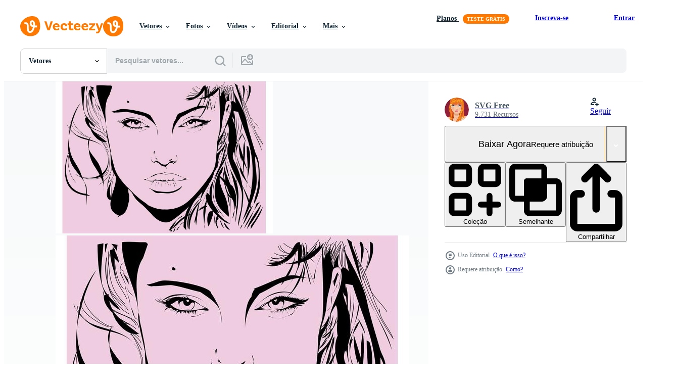

--- FILE ---
content_type: text/html; charset=utf-8
request_url: https://pt.vecteezy.com/resources/68209/show_related_grids_async_content
body_size: 16340
content:
<turbo-frame id="show-related-resources">
    <div data-conversions-category="Usuários também visualizaram">
      <h2 class="ez-resource-related__header">
        Usuários também visualizaram
      </h2>

      <ul class="ez-resource-grid ez-resource-grid--main-grid  is-hidden" id="false" data-controller="grid contributor-info" data-grid-track-truncation-value="false" data-max-rows="50" data-row-height="240" data-instant-grid="false" data-truncate-results="false" data-testid="also-viewed-resources" data-labels="editable free" style="--editable: &#39;Editável&#39;;--free: &#39;Grátis&#39;;">

  <li class="ez-resource-grid__item ez-resource-thumb" data-controller="grid-item-decorator" data-position="{{position}}" data-item-id="79513" data-pro="false" data-grid-target="gridItem" data-w="286" data-h="200" data-grid-item-decorator-free-label-value="Grátis" data-action="mouseenter-&gt;grid-item-decorator#hoverThumb:once" data-grid-item-decorator-item-pro-param="Free" data-grid-item-decorator-resource-id-param="79513" data-grid-item-decorator-content-type-param="Content-vector" data-grid-item-decorator-image-src-param="https://static.vecteezy.com/system/resources/previews/000/079/513/non_2x/vector-marilyn-monroe-portrait.jpg" data-grid-item-decorator-pinterest-url-param="https://pt.vecteezy.com/arte-vetorial/79513-retrato-de-marilyn-monroe" data-grid-item-decorator-seo-page-description-param="Retrato de Marilyn Monroe" data-grid-item-decorator-user-id-param="330452" data-grid-item-decorator-user-display-name-param="SVG Free" data-grid-item-decorator-avatar-src-param="https://static.vecteezy.com/system/user/avatar/330452/medium_freevector.jpg" data-grid-item-decorator-uploads-path-param="/membros/svgfree/uploads">

  <script type="application/ld+json" id="media_schema">
  {"@context":"https://schema.org","@type":"ImageObject","name":"Retrato de Marilyn Monroe","uploadDate":"2014-04-10T14:46:10-05:00","thumbnailUrl":"https://static.vecteezy.com/ti/vetor-gratis/t1/79513-retrato-de-marilyn-monroe-gratis-vetor.jpg","contentUrl":"https://static.vecteezy.com/ti/vetor-gratis/p1/79513-retrato-de-marilyn-monroe-gratis-vetor.jpg","sourceOrganization":"Vecteezy","license":"https://support.vecteezy.com/pt_br/novo-licenciamento-do-vecteezy-ByHivesvt","acquireLicensePage":"https://pt.vecteezy.com/arte-vetorial/79513-retrato-de-marilyn-monroe","creator":{"@type":"Person","name":"SVG Free"},"copyrightNotice":"SVG Free","creditText":"Vecteezy"}
</script>


<a href="/arte-vetorial/79513-retrato-de-marilyn-monroe" class="ez-resource-thumb__link" title="Retrato de Marilyn Monroe" style="--height: 200; --width: 286; " data-action="click-&gt;grid#trackResourceClick mouseenter-&gt;grid#trackResourceHover" data-content-type="vector" data-controller="ez-hover-intent" data-previews-srcs="[&quot;https://static.vecteezy.com/ti/vetor-gratis/p1/79513-retrato-de-marilyn-monroe-gratis-vetor.jpg&quot;,&quot;https://static.vecteezy.com/ti/vetor-gratis/p2/79513-retrato-de-marilyn-monroe-gratis-vetor.jpg&quot;]" data-pro="false" data-resource-id="79513" data-grid-item-decorator-target="link">
    <img src="https://static.vecteezy.com/ti/vetor-gratis/t2/79513-retrato-de-marilyn-monroe-gratis-vetor.jpg" srcset="https://static.vecteezy.com/ti/vetor-gratis/t1/79513-retrato-de-marilyn-monroe-gratis-vetor.jpg 2x, https://static.vecteezy.com/ti/vetor-gratis/t2/79513-retrato-de-marilyn-monroe-gratis-vetor.jpg 1x" class="ez-resource-thumb__img" loading="lazy" decoding="async" width="286" height="200" alt="Retrato de Marilyn Monroe vetor">

</a>

  <div class="ez-resource-thumb__label-wrap"></div>
  

  <div class="ez-resource-thumb__hover-state"></div>
</li><li class="ez-resource-grid__item ez-resource-thumb" data-controller="grid-item-decorator" data-position="{{position}}" data-item-id="61441" data-pro="false" data-grid-target="gridItem" data-w="286" data-h="200" data-grid-item-decorator-free-label-value="Grátis" data-action="mouseenter-&gt;grid-item-decorator#hoverThumb:once" data-grid-item-decorator-item-pro-param="Free" data-grid-item-decorator-resource-id-param="61441" data-grid-item-decorator-content-type-param="Content-vector" data-grid-item-decorator-image-src-param="https://static.vecteezy.com/system/resources/previews/000/061/441/non_2x/marilyn-monroe-vector.jpg" data-grid-item-decorator-pinterest-url-param="https://pt.vecteezy.com/arte-vetorial/61441-vetor-marilyn-monroe" data-grid-item-decorator-seo-page-description-param="Vetor marilyn monroe" data-grid-item-decorator-user-id-param="324279" data-grid-item-decorator-user-display-name-param="Vector4Free Vector4Free" data-grid-item-decorator-avatar-src-param="https://static.vecteezy.com/system/user/avatar/324279/medium_photo.jpg.png" data-grid-item-decorator-uploads-path-param="/membros/vector4free/uploads">

  <script type="application/ld+json" id="media_schema">
  {"@context":"https://schema.org","@type":"ImageObject","name":"Vetor marilyn monroe","uploadDate":"2014-03-04T18:32:19-06:00","thumbnailUrl":"https://static.vecteezy.com/ti/vetor-gratis/t1/61441-marilyn-monroe-gratis-vetor.jpg","contentUrl":"https://static.vecteezy.com/ti/vetor-gratis/p1/61441-marilyn-monroe-gratis-vetor.jpg","sourceOrganization":"Vecteezy","license":"https://support.vecteezy.com/pt_br/novo-licenciamento-do-vecteezy-ByHivesvt","acquireLicensePage":"https://pt.vecteezy.com/arte-vetorial/61441-vetor-marilyn-monroe","creator":{"@type":"Person","name":"Vector4Free Vector4Free"},"copyrightNotice":"Vector4Free Vector4Free","creditText":"Vecteezy"}
</script>


<a href="/arte-vetorial/61441-vetor-marilyn-monroe" class="ez-resource-thumb__link" title="Vetor marilyn monroe" style="--height: 200; --width: 286; " data-action="click-&gt;grid#trackResourceClick mouseenter-&gt;grid#trackResourceHover" data-content-type="vector" data-controller="ez-hover-intent" data-previews-srcs="[&quot;https://static.vecteezy.com/ti/vetor-gratis/p1/61441-marilyn-monroe-gratis-vetor.jpg&quot;,&quot;https://static.vecteezy.com/ti/vetor-gratis/p2/61441-marilyn-monroe-gratis-vetor.jpg&quot;]" data-pro="false" data-resource-id="61441" data-grid-item-decorator-target="link">
    <img src="https://static.vecteezy.com/ti/vetor-gratis/t2/61441-marilyn-monroe-gratis-vetor.jpg" srcset="https://static.vecteezy.com/ti/vetor-gratis/t1/61441-marilyn-monroe-gratis-vetor.jpg 2x, https://static.vecteezy.com/ti/vetor-gratis/t2/61441-marilyn-monroe-gratis-vetor.jpg 1x" class="ez-resource-thumb__img" loading="lazy" decoding="async" width="286" height="200" alt="Vetor marilyn monroe">

</a>

  <div class="ez-resource-thumb__label-wrap"></div>
  

  <div class="ez-resource-thumb__hover-state"></div>
</li><li class="ez-resource-grid__item ez-resource-thumb" data-controller="grid-item-decorator" data-position="{{position}}" data-item-id="69851" data-pro="false" data-grid-target="gridItem" data-w="286" data-h="200" data-grid-item-decorator-free-label-value="Grátis" data-action="mouseenter-&gt;grid-item-decorator#hoverThumb:once" data-grid-item-decorator-item-pro-param="Free" data-grid-item-decorator-resource-id-param="69851" data-grid-item-decorator-content-type-param="Content-vector" data-grid-item-decorator-image-src-param="https://static.vecteezy.com/system/resources/previews/000/069/851/non_2x/vector-angelina-jolie-art.jpg" data-grid-item-decorator-pinterest-url-param="https://pt.vecteezy.com/arte-vetorial/69851-arte-de-angelina-jolie" data-grid-item-decorator-seo-page-description-param="Arte de angelina jolie" data-grid-item-decorator-user-id-param="330452" data-grid-item-decorator-user-display-name-param="SVG Free" data-grid-item-decorator-avatar-src-param="https://static.vecteezy.com/system/user/avatar/330452/medium_freevector.jpg" data-grid-item-decorator-uploads-path-param="/membros/svgfree/uploads">

  <script type="application/ld+json" id="media_schema">
  {"@context":"https://schema.org","@type":"ImageObject","name":"Arte de angelina jolie","uploadDate":"2014-04-09T08:24:02-05:00","thumbnailUrl":"https://static.vecteezy.com/ti/vetor-gratis/t1/69851-arte-de-angelina-jolie-gratis-vetor.jpg","contentUrl":"https://static.vecteezy.com/ti/vetor-gratis/p1/69851-arte-de-angelina-jolie-gratis-vetor.jpg","sourceOrganization":"Vecteezy","license":"https://support.vecteezy.com/pt_br/novo-licenciamento-do-vecteezy-ByHivesvt","acquireLicensePage":"https://pt.vecteezy.com/arte-vetorial/69851-arte-de-angelina-jolie","creator":{"@type":"Person","name":"SVG Free"},"copyrightNotice":"SVG Free","creditText":"Vecteezy"}
</script>


<a href="/arte-vetorial/69851-arte-de-angelina-jolie" class="ez-resource-thumb__link" title="Arte de angelina jolie" style="--height: 200; --width: 286; " data-action="click-&gt;grid#trackResourceClick mouseenter-&gt;grid#trackResourceHover" data-content-type="vector" data-controller="ez-hover-intent" data-previews-srcs="[&quot;https://static.vecteezy.com/ti/vetor-gratis/p1/69851-arte-de-angelina-jolie-gratis-vetor.jpg&quot;,&quot;https://static.vecteezy.com/ti/vetor-gratis/p2/69851-arte-de-angelina-jolie-gratis-vetor.jpg&quot;]" data-pro="false" data-resource-id="69851" data-grid-item-decorator-target="link">
    <img src="https://static.vecteezy.com/ti/vetor-gratis/t2/69851-arte-de-angelina-jolie-gratis-vetor.jpg" srcset="https://static.vecteezy.com/ti/vetor-gratis/t1/69851-arte-de-angelina-jolie-gratis-vetor.jpg 2x, https://static.vecteezy.com/ti/vetor-gratis/t2/69851-arte-de-angelina-jolie-gratis-vetor.jpg 1x" class="ez-resource-thumb__img" loading="lazy" decoding="async" width="286" height="200" alt="Arte de angelina jolie vetor">

</a>

  <div class="ez-resource-thumb__label-wrap"></div>
  

  <div class="ez-resource-thumb__hover-state"></div>
</li><li class="ez-resource-grid__item ez-resource-thumb" data-controller="grid-item-decorator" data-position="{{position}}" data-item-id="65871" data-pro="false" data-grid-target="gridItem" data-w="286" data-h="200" data-grid-item-decorator-free-label-value="Grátis" data-action="mouseenter-&gt;grid-item-decorator#hoverThumb:once" data-grid-item-decorator-item-pro-param="Free" data-grid-item-decorator-resource-id-param="65871" data-grid-item-decorator-content-type-param="Content-vector" data-grid-item-decorator-image-src-param="https://static.vecteezy.com/system/resources/previews/000/065/871/non_2x/vector-famous-people.jpg" data-grid-item-decorator-pinterest-url-param="https://pt.vecteezy.com/arte-vetorial/65871-pessoas-famosas" data-grid-item-decorator-seo-page-description-param="Pessoas famosas" data-grid-item-decorator-user-id-param="330452" data-grid-item-decorator-user-display-name-param="SVG Free" data-grid-item-decorator-avatar-src-param="https://static.vecteezy.com/system/user/avatar/330452/medium_freevector.jpg" data-grid-item-decorator-uploads-path-param="/membros/svgfree/uploads">

  <script type="application/ld+json" id="media_schema">
  {"@context":"https://schema.org","@type":"ImageObject","name":"Pessoas famosas","uploadDate":"2014-04-09T01:51:45-05:00","thumbnailUrl":"https://static.vecteezy.com/ti/vetor-gratis/t1/65871-pessoas-famosas-gratis-vetor.jpg","contentUrl":"https://static.vecteezy.com/ti/vetor-gratis/p1/65871-pessoas-famosas-gratis-vetor.jpg","sourceOrganization":"Vecteezy","license":"https://support.vecteezy.com/pt_br/novo-licenciamento-do-vecteezy-ByHivesvt","acquireLicensePage":"https://pt.vecteezy.com/arte-vetorial/65871-pessoas-famosas","creator":{"@type":"Person","name":"SVG Free"},"copyrightNotice":"SVG Free","creditText":"Vecteezy"}
</script>


<a href="/arte-vetorial/65871-pessoas-famosas" class="ez-resource-thumb__link" title="Pessoas famosas" style="--height: 200; --width: 286; " data-action="click-&gt;grid#trackResourceClick mouseenter-&gt;grid#trackResourceHover" data-content-type="vector" data-controller="ez-hover-intent" data-previews-srcs="[&quot;https://static.vecteezy.com/ti/vetor-gratis/p1/65871-pessoas-famosas-gratis-vetor.jpg&quot;,&quot;https://static.vecteezy.com/ti/vetor-gratis/p2/65871-pessoas-famosas-gratis-vetor.jpg&quot;]" data-pro="false" data-resource-id="65871" data-grid-item-decorator-target="link">
    <img src="https://static.vecteezy.com/ti/vetor-gratis/t2/65871-pessoas-famosas-gratis-vetor.jpg" srcset="https://static.vecteezy.com/ti/vetor-gratis/t1/65871-pessoas-famosas-gratis-vetor.jpg 2x, https://static.vecteezy.com/ti/vetor-gratis/t2/65871-pessoas-famosas-gratis-vetor.jpg 1x" class="ez-resource-thumb__img" loading="lazy" decoding="async" width="286" height="200" alt="Pessoas famosas vetor">

</a>

  <div class="ez-resource-thumb__label-wrap"></div>
  

  <div class="ez-resource-thumb__hover-state"></div>
</li><li class="ez-resource-grid__item ez-resource-thumb" data-controller="grid-item-decorator" data-position="{{position}}" data-item-id="142366" data-pro="false" data-grid-target="gridItem" data-w="286" data-h="200" data-grid-item-decorator-free-label-value="Grátis" data-action="mouseenter-&gt;grid-item-decorator#hoverThumb:once" data-grid-item-decorator-item-pro-param="Free" data-grid-item-decorator-resource-id-param="142366" data-grid-item-decorator-content-type-param="Content-vector" data-grid-item-decorator-image-src-param="https://static.vecteezy.com/system/resources/previews/000/142/366/non_2x/adele-vector-popart-portrait.jpg" data-grid-item-decorator-pinterest-url-param="https://pt.vecteezy.com/arte-vetorial/142366-adele-vector-popart-retrato" data-grid-item-decorator-seo-page-description-param="Adele Vector Popart Retrato" data-grid-item-decorator-user-id-param="362940" data-grid-item-decorator-user-display-name-param="danvectorman" data-grid-item-decorator-avatar-src-param="https://static.vecteezy.com/system/user/avatar/362940/medium_21.jpg" data-grid-item-decorator-uploads-path-param="/membros/danvectorman/uploads">

  <script type="application/ld+json" id="media_schema">
  {"@context":"https://schema.org","@type":"ImageObject","name":"Adele Vector Popart Retrato","uploadDate":"2017-03-21T18:13:30-05:00","thumbnailUrl":"https://static.vecteezy.com/ti/vetor-gratis/t1/142366-adele-vector-popart-retrato-gratis-vetor.jpg","contentUrl":"https://static.vecteezy.com/ti/vetor-gratis/p1/142366-adele-vector-popart-retrato-gratis-vetor.jpg","sourceOrganization":"Vecteezy","license":"https://support.vecteezy.com/pt_br/novo-licenciamento-do-vecteezy-ByHivesvt","acquireLicensePage":"https://pt.vecteezy.com/arte-vetorial/142366-adele-vector-popart-retrato","creator":{"@type":"Person","name":"danvectorman"},"copyrightNotice":"danvectorman","creditText":"Vecteezy"}
</script>


<a href="/arte-vetorial/142366-adele-vector-popart-retrato" class="ez-resource-thumb__link" title="Adele Vector Popart Retrato" style="--height: 200; --width: 286; " data-action="click-&gt;grid#trackResourceClick mouseenter-&gt;grid#trackResourceHover" data-content-type="vector" data-controller="ez-hover-intent" data-previews-srcs="[&quot;https://static.vecteezy.com/ti/vetor-gratis/p1/142366-adele-vector-popart-retrato-gratis-vetor.jpg&quot;,&quot;https://static.vecteezy.com/ti/vetor-gratis/p2/142366-adele-vector-popart-retrato-gratis-vetor.jpg&quot;]" data-pro="false" data-resource-id="142366" data-grid-item-decorator-target="link">
    <img src="https://static.vecteezy.com/ti/vetor-gratis/t2/142366-adele-vector-popart-retrato-gratis-vetor.jpg" srcset="https://static.vecteezy.com/ti/vetor-gratis/t1/142366-adele-vector-popart-retrato-gratis-vetor.jpg 2x, https://static.vecteezy.com/ti/vetor-gratis/t2/142366-adele-vector-popart-retrato-gratis-vetor.jpg 1x" class="ez-resource-thumb__img" loading="lazy" decoding="async" width="286" height="200" alt="Adele Vector Popart Retrato">

</a>

  <div class="ez-resource-thumb__label-wrap"></div>
  

  <div class="ez-resource-thumb__hover-state"></div>
</li><li class="ez-resource-grid__item ez-resource-thumb" data-controller="grid-item-decorator" data-position="{{position}}" data-item-id="140575" data-pro="false" data-grid-target="gridItem" data-w="286" data-h="200" data-grid-item-decorator-free-label-value="Grátis" data-action="mouseenter-&gt;grid-item-decorator#hoverThumb:once" data-grid-item-decorator-item-pro-param="Free" data-grid-item-decorator-resource-id-param="140575" data-grid-item-decorator-content-type-param="Content-vector" data-grid-item-decorator-image-src-param="https://static.vecteezy.com/system/resources/previews/000/140/575/non_2x/melissa-benoist-vector-popart-portrait.jpg" data-grid-item-decorator-pinterest-url-param="https://pt.vecteezy.com/arte-vetorial/140575-melissa-benoist-vector-popart-retrato" data-grid-item-decorator-seo-page-description-param="Melissa Benoist Vector Popart Retrato" data-grid-item-decorator-user-id-param="362940" data-grid-item-decorator-user-display-name-param="danvectorman" data-grid-item-decorator-avatar-src-param="https://static.vecteezy.com/system/user/avatar/362940/medium_21.jpg" data-grid-item-decorator-uploads-path-param="/membros/danvectorman/uploads">

  <script type="application/ld+json" id="media_schema">
  {"@context":"https://schema.org","@type":"ImageObject","name":"Melissa Benoist Vector Popart Retrato","uploadDate":"2017-03-03T18:16:02-06:00","thumbnailUrl":"https://static.vecteezy.com/ti/vetor-gratis/t1/140575-melissa-benoist-vector-popart-retrato-gratis-vetor.jpg","contentUrl":"https://static.vecteezy.com/ti/vetor-gratis/p1/140575-melissa-benoist-vector-popart-retrato-gratis-vetor.jpg","sourceOrganization":"Vecteezy","license":"https://support.vecteezy.com/pt_br/novo-licenciamento-do-vecteezy-ByHivesvt","acquireLicensePage":"https://pt.vecteezy.com/arte-vetorial/140575-melissa-benoist-vector-popart-retrato","creator":{"@type":"Person","name":"danvectorman"},"copyrightNotice":"danvectorman","creditText":"Vecteezy"}
</script>


<a href="/arte-vetorial/140575-melissa-benoist-vector-popart-retrato" class="ez-resource-thumb__link" title="Melissa Benoist Vector Popart Retrato" style="--height: 200; --width: 286; " data-action="click-&gt;grid#trackResourceClick mouseenter-&gt;grid#trackResourceHover" data-content-type="vector" data-controller="ez-hover-intent" data-previews-srcs="[&quot;https://static.vecteezy.com/ti/vetor-gratis/p1/140575-melissa-benoist-vector-popart-retrato-gratis-vetor.jpg&quot;,&quot;https://static.vecteezy.com/ti/vetor-gratis/p2/140575-melissa-benoist-vector-popart-retrato-gratis-vetor.jpg&quot;]" data-pro="false" data-resource-id="140575" data-grid-item-decorator-target="link">
    <img src="https://static.vecteezy.com/ti/vetor-gratis/t2/140575-melissa-benoist-vector-popart-retrato-gratis-vetor.jpg" srcset="https://static.vecteezy.com/ti/vetor-gratis/t1/140575-melissa-benoist-vector-popart-retrato-gratis-vetor.jpg 2x, https://static.vecteezy.com/ti/vetor-gratis/t2/140575-melissa-benoist-vector-popart-retrato-gratis-vetor.jpg 1x" class="ez-resource-thumb__img" loading="lazy" decoding="async" width="286" height="200" alt="Melissa Benoist Vector Popart Retrato">

</a>

  <div class="ez-resource-thumb__label-wrap"></div>
  

  <div class="ez-resource-thumb__hover-state"></div>
</li><li class="ez-resource-grid__item ez-resource-thumb" data-controller="grid-item-decorator" data-position="{{position}}" data-item-id="61969" data-pro="false" data-grid-target="gridItem" data-w="286" data-h="200" data-grid-item-decorator-free-label-value="Grátis" data-action="mouseenter-&gt;grid-item-decorator#hoverThumb:once" data-grid-item-decorator-item-pro-param="Free" data-grid-item-decorator-resource-id-param="61969" data-grid-item-decorator-content-type-param="Content-vector" data-grid-item-decorator-image-src-param="https://static.vecteezy.com/system/resources/previews/000/061/969/non_2x/cartoon-vector-illustration-mega-pack.jpg" data-grid-item-decorator-pinterest-url-param="https://pt.vecteezy.com/arte-vetorial/61969-cartoon-vector-ilustracao-mega-pack" data-grid-item-decorator-seo-page-description-param="Cartoon Vector Ilustração Mega Pack" data-grid-item-decorator-user-id-param="330452" data-grid-item-decorator-user-display-name-param="SVG Free" data-grid-item-decorator-avatar-src-param="https://static.vecteezy.com/system/user/avatar/330452/medium_freevector.jpg" data-grid-item-decorator-uploads-path-param="/membros/svgfree/uploads">

  <script type="application/ld+json" id="media_schema">
  {"@context":"https://schema.org","@type":"ImageObject","name":"Cartoon Vector Ilustração Mega Pack","uploadDate":"2014-04-07T04:55:49-05:00","thumbnailUrl":"https://static.vecteezy.com/ti/vetor-gratis/t1/61969-cartoon-vector-ilustracao-mega-pack-gratis-vetor.jpg","contentUrl":"https://static.vecteezy.com/ti/vetor-gratis/p1/61969-cartoon-vector-ilustracao-mega-pack-gratis-vetor.jpg","sourceOrganization":"Vecteezy","license":"https://support.vecteezy.com/pt_br/novo-licenciamento-do-vecteezy-ByHivesvt","acquireLicensePage":"https://pt.vecteezy.com/arte-vetorial/61969-cartoon-vector-ilustracao-mega-pack","creator":{"@type":"Person","name":"SVG Free"},"copyrightNotice":"SVG Free","creditText":"Vecteezy"}
</script>


<a href="/arte-vetorial/61969-cartoon-vector-ilustracao-mega-pack" class="ez-resource-thumb__link" title="Cartoon Vector Ilustração Mega Pack" style="--height: 200; --width: 286; " data-action="click-&gt;grid#trackResourceClick mouseenter-&gt;grid#trackResourceHover" data-content-type="vector" data-controller="ez-hover-intent" data-previews-srcs="[&quot;https://static.vecteezy.com/ti/vetor-gratis/p1/61969-cartoon-vector-ilustracao-mega-pack-gratis-vetor.jpg&quot;,&quot;https://static.vecteezy.com/ti/vetor-gratis/p2/61969-cartoon-vector-ilustracao-mega-pack-gratis-vetor.jpg&quot;]" data-pro="false" data-resource-id="61969" data-grid-item-decorator-target="link">
    <img src="https://static.vecteezy.com/ti/vetor-gratis/t2/61969-cartoon-vector-ilustracao-mega-pack-gratis-vetor.jpg" srcset="https://static.vecteezy.com/ti/vetor-gratis/t1/61969-cartoon-vector-ilustracao-mega-pack-gratis-vetor.jpg 2x, https://static.vecteezy.com/ti/vetor-gratis/t2/61969-cartoon-vector-ilustracao-mega-pack-gratis-vetor.jpg 1x" class="ez-resource-thumb__img" loading="lazy" decoding="async" width="286" height="200" alt="Cartoon Vector Ilustração Mega Pack">

</a>

  <div class="ez-resource-thumb__label-wrap"></div>
  

  <div class="ez-resource-thumb__hover-state"></div>
</li><li class="ez-resource-grid__item ez-resource-thumb" data-controller="grid-item-decorator" data-position="{{position}}" data-item-id="68444" data-pro="false" data-grid-target="gridItem" data-w="286" data-h="200" data-grid-item-decorator-free-label-value="Grátis" data-action="mouseenter-&gt;grid-item-decorator#hoverThumb:once" data-grid-item-decorator-item-pro-param="Free" data-grid-item-decorator-resource-id-param="68444" data-grid-item-decorator-content-type-param="Content-vector" data-grid-item-decorator-image-src-param="https://static.vecteezy.com/system/resources/previews/000/068/444/non_2x/naruto-vector.jpg" data-grid-item-decorator-pinterest-url-param="https://pt.vecteezy.com/arte-vetorial/68444-vetor-de-naruto" data-grid-item-decorator-seo-page-description-param="Vetor de naruto" data-grid-item-decorator-user-id-param="330452" data-grid-item-decorator-user-display-name-param="SVG Free" data-grid-item-decorator-avatar-src-param="https://static.vecteezy.com/system/user/avatar/330452/medium_freevector.jpg" data-grid-item-decorator-uploads-path-param="/membros/svgfree/uploads">

  <script type="application/ld+json" id="media_schema">
  {"@context":"https://schema.org","@type":"ImageObject","name":"Vetor de naruto","uploadDate":"2014-04-09T05:22:01-05:00","thumbnailUrl":"https://static.vecteezy.com/ti/vetor-gratis/t1/68444-de-naruto-gratis-vetor.jpg","contentUrl":"https://static.vecteezy.com/ti/vetor-gratis/p1/68444-de-naruto-gratis-vetor.jpg","sourceOrganization":"Vecteezy","license":"https://support.vecteezy.com/pt_br/novo-licenciamento-do-vecteezy-ByHivesvt","acquireLicensePage":"https://pt.vecteezy.com/arte-vetorial/68444-vetor-de-naruto","creator":{"@type":"Person","name":"SVG Free"},"copyrightNotice":"SVG Free","creditText":"Vecteezy"}
</script>


<a href="/arte-vetorial/68444-vetor-de-naruto" class="ez-resource-thumb__link" title="Vetor de naruto" style="--height: 200; --width: 286; " data-action="click-&gt;grid#trackResourceClick mouseenter-&gt;grid#trackResourceHover" data-content-type="vector" data-controller="ez-hover-intent" data-previews-srcs="[&quot;https://static.vecteezy.com/ti/vetor-gratis/p1/68444-de-naruto-gratis-vetor.jpg&quot;,&quot;https://static.vecteezy.com/ti/vetor-gratis/p2/68444-de-naruto-gratis-vetor.jpg&quot;]" data-pro="false" data-resource-id="68444" data-grid-item-decorator-target="link">
    <img src="https://static.vecteezy.com/ti/vetor-gratis/t2/68444-de-naruto-gratis-vetor.jpg" srcset="https://static.vecteezy.com/ti/vetor-gratis/t1/68444-de-naruto-gratis-vetor.jpg 2x, https://static.vecteezy.com/ti/vetor-gratis/t2/68444-de-naruto-gratis-vetor.jpg 1x" class="ez-resource-thumb__img" loading="lazy" decoding="async" width="286" height="200" alt="Vetor de naruto">

</a>

  <div class="ez-resource-thumb__label-wrap"></div>
  

  <div class="ez-resource-thumb__hover-state"></div>
</li><li class="ez-resource-grid__item ez-resource-thumb" data-controller="grid-item-decorator" data-position="{{position}}" data-item-id="73170" data-pro="false" data-grid-target="gridItem" data-w="286" data-h="200" data-grid-item-decorator-free-label-value="Grátis" data-action="mouseenter-&gt;grid-item-decorator#hoverThumb:once" data-grid-item-decorator-item-pro-param="Free" data-grid-item-decorator-resource-id-param="73170" data-grid-item-decorator-content-type-param="Content-vector" data-grid-item-decorator-image-src-param="https://static.vecteezy.com/system/resources/previews/000/073/170/non_2x/spiderman-vector.jpg" data-grid-item-decorator-pinterest-url-param="https://pt.vecteezy.com/arte-vetorial/73170-vetor-spiderman" data-grid-item-decorator-seo-page-description-param="Vetor Spiderman" data-grid-item-decorator-user-id-param="330452" data-grid-item-decorator-user-display-name-param="SVG Free" data-grid-item-decorator-avatar-src-param="https://static.vecteezy.com/system/user/avatar/330452/medium_freevector.jpg" data-grid-item-decorator-uploads-path-param="/membros/svgfree/uploads">

  <script type="application/ld+json" id="media_schema">
  {"@context":"https://schema.org","@type":"ImageObject","name":"Vetor Spiderman","uploadDate":"2014-04-10T05:56:49-05:00","thumbnailUrl":"https://static.vecteezy.com/ti/vetor-gratis/t1/73170-spiderman-gratis-vetor.jpg","contentUrl":"https://static.vecteezy.com/ti/vetor-gratis/p1/73170-spiderman-gratis-vetor.jpg","sourceOrganization":"Vecteezy","license":"https://support.vecteezy.com/pt_br/novo-licenciamento-do-vecteezy-ByHivesvt","acquireLicensePage":"https://pt.vecteezy.com/arte-vetorial/73170-vetor-spiderman","creator":{"@type":"Person","name":"SVG Free"},"copyrightNotice":"SVG Free","creditText":"Vecteezy"}
</script>


<a href="/arte-vetorial/73170-vetor-spiderman" class="ez-resource-thumb__link" title="Vetor Spiderman" style="--height: 200; --width: 286; " data-action="click-&gt;grid#trackResourceClick mouseenter-&gt;grid#trackResourceHover" data-content-type="vector" data-controller="ez-hover-intent" data-previews-srcs="[&quot;https://static.vecteezy.com/ti/vetor-gratis/p1/73170-spiderman-gratis-vetor.jpg&quot;,&quot;https://static.vecteezy.com/ti/vetor-gratis/p2/73170-spiderman-gratis-vetor.jpg&quot;]" data-pro="false" data-resource-id="73170" data-grid-item-decorator-target="link">
    <img src="https://static.vecteezy.com/ti/vetor-gratis/t2/73170-spiderman-gratis-vetor.jpg" srcset="https://static.vecteezy.com/ti/vetor-gratis/t1/73170-spiderman-gratis-vetor.jpg 2x, https://static.vecteezy.com/ti/vetor-gratis/t2/73170-spiderman-gratis-vetor.jpg 1x" class="ez-resource-thumb__img" loading="lazy" decoding="async" width="286" height="200" alt="Vetor Spiderman">

</a>

  <div class="ez-resource-thumb__label-wrap"></div>
  

  <div class="ez-resource-thumb__hover-state"></div>
</li><li class="ez-resource-grid__item ez-resource-thumb" data-controller="grid-item-decorator" data-position="{{position}}" data-item-id="136313" data-pro="false" data-grid-target="gridItem" data-w="286" data-h="200" data-grid-item-decorator-free-label-value="Grátis" data-action="mouseenter-&gt;grid-item-decorator#hoverThumb:once" data-grid-item-decorator-item-pro-param="Free" data-grid-item-decorator-resource-id-param="136313" data-grid-item-decorator-content-type-param="Content-vector" data-grid-item-decorator-image-src-param="https://static.vecteezy.com/system/resources/previews/000/136/313/non_2x/vector-marilyn-monroe-holywood-life-popart-portrait.jpg" data-grid-item-decorator-pinterest-url-param="https://pt.vecteezy.com/arte-vetorial/136313-marilyn-monroe-vida-de-holywood-popart-portrait" data-grid-item-decorator-seo-page-description-param="Marilyn monroe - vida de Holywood - popart portrait" data-grid-item-decorator-user-id-param="362940" data-grid-item-decorator-user-display-name-param="danvectorman" data-grid-item-decorator-avatar-src-param="https://static.vecteezy.com/system/user/avatar/362940/medium_21.jpg" data-grid-item-decorator-uploads-path-param="/membros/danvectorman/uploads">

  <script type="application/ld+json" id="media_schema">
  {"@context":"https://schema.org","@type":"ImageObject","name":"Marilyn monroe - vida de Holywood - popart portrait","uploadDate":"2017-01-27T17:03:53-06:00","thumbnailUrl":"https://static.vecteezy.com/ti/vetor-gratis/t1/136313-marilyn-monroe-vida-de-holywood-popart-portrait-gratis-vetor.jpg","contentUrl":"https://static.vecteezy.com/ti/vetor-gratis/p1/136313-marilyn-monroe-vida-de-holywood-popart-portrait-gratis-vetor.jpg","sourceOrganization":"Vecteezy","license":"https://support.vecteezy.com/pt_br/novo-licenciamento-do-vecteezy-ByHivesvt","acquireLicensePage":"https://pt.vecteezy.com/arte-vetorial/136313-marilyn-monroe-vida-de-holywood-popart-portrait","creator":{"@type":"Person","name":"danvectorman"},"copyrightNotice":"danvectorman","creditText":"Vecteezy"}
</script>


<a href="/arte-vetorial/136313-marilyn-monroe-vida-de-holywood-popart-portrait" class="ez-resource-thumb__link" title="Marilyn monroe - vida de Holywood - popart portrait" style="--height: 200; --width: 286; " data-action="click-&gt;grid#trackResourceClick mouseenter-&gt;grid#trackResourceHover" data-content-type="vector" data-controller="ez-hover-intent" data-previews-srcs="[&quot;https://static.vecteezy.com/ti/vetor-gratis/p1/136313-marilyn-monroe-vida-de-holywood-popart-portrait-gratis-vetor.jpg&quot;,&quot;https://static.vecteezy.com/ti/vetor-gratis/p2/136313-marilyn-monroe-vida-de-holywood-popart-portrait-gratis-vetor.jpg&quot;]" data-pro="false" data-resource-id="136313" data-grid-item-decorator-target="link">
    <img src="https://static.vecteezy.com/ti/vetor-gratis/t2/136313-marilyn-monroe-vida-de-holywood-popart-portrait-gratis-vetor.jpg" srcset="https://static.vecteezy.com/ti/vetor-gratis/t1/136313-marilyn-monroe-vida-de-holywood-popart-portrait-gratis-vetor.jpg 2x, https://static.vecteezy.com/ti/vetor-gratis/t2/136313-marilyn-monroe-vida-de-holywood-popart-portrait-gratis-vetor.jpg 1x" class="ez-resource-thumb__img" loading="lazy" decoding="async" width="286" height="200" alt="Marilyn monroe - vida de Holywood - popart portrait vetor">

</a>

  <div class="ez-resource-thumb__label-wrap"></div>
  

  <div class="ez-resource-thumb__hover-state"></div>
</li><li class="ez-resource-grid__item ez-resource-thumb" data-controller="grid-item-decorator" data-position="{{position}}" data-item-id="77174" data-pro="false" data-grid-target="gridItem" data-w="286" data-h="200" data-grid-item-decorator-free-label-value="Grátis" data-action="mouseenter-&gt;grid-item-decorator#hoverThumb:once" data-grid-item-decorator-item-pro-param="Free" data-grid-item-decorator-resource-id-param="77174" data-grid-item-decorator-content-type-param="Content-vector" data-grid-item-decorator-image-src-param="https://static.vecteezy.com/system/resources/previews/000/077/174/non_2x/vector-smoking-cartoon-woman.jpg" data-grid-item-decorator-pinterest-url-param="https://pt.vecteezy.com/arte-vetorial/77174-mulher-de-desenhos-animados-para-fumar" data-grid-item-decorator-seo-page-description-param="Mulher de desenhos animados para fumar" data-grid-item-decorator-user-id-param="330452" data-grid-item-decorator-user-display-name-param="SVG Free" data-grid-item-decorator-avatar-src-param="https://static.vecteezy.com/system/user/avatar/330452/medium_freevector.jpg" data-grid-item-decorator-uploads-path-param="/membros/svgfree/uploads">

  <script type="application/ld+json" id="media_schema">
  {"@context":"https://schema.org","@type":"ImageObject","name":"Mulher de desenhos animados para fumar","uploadDate":"2014-04-10T12:29:30-05:00","thumbnailUrl":"https://static.vecteezy.com/ti/vetor-gratis/t1/77174-mulher-de-desenhos-animados-para-fumar-gratis-vetor.jpg","contentUrl":"https://static.vecteezy.com/ti/vetor-gratis/p1/77174-mulher-de-desenhos-animados-para-fumar-gratis-vetor.jpg","sourceOrganization":"Vecteezy","license":"https://support.vecteezy.com/pt_br/novo-licenciamento-do-vecteezy-ByHivesvt","acquireLicensePage":"https://pt.vecteezy.com/arte-vetorial/77174-mulher-de-desenhos-animados-para-fumar","creator":{"@type":"Person","name":"SVG Free"},"copyrightNotice":"SVG Free","creditText":"Vecteezy"}
</script>


<a href="/arte-vetorial/77174-mulher-de-desenhos-animados-para-fumar" class="ez-resource-thumb__link" title="Mulher de desenhos animados para fumar" style="--height: 200; --width: 286; " data-action="click-&gt;grid#trackResourceClick mouseenter-&gt;grid#trackResourceHover" data-content-type="vector" data-controller="ez-hover-intent" data-previews-srcs="[&quot;https://static.vecteezy.com/ti/vetor-gratis/p1/77174-mulher-de-desenhos-animados-para-fumar-gratis-vetor.jpg&quot;,&quot;https://static.vecteezy.com/ti/vetor-gratis/p2/77174-mulher-de-desenhos-animados-para-fumar-gratis-vetor.jpg&quot;]" data-pro="false" data-resource-id="77174" data-grid-item-decorator-target="link">
    <img src="https://static.vecteezy.com/ti/vetor-gratis/t2/77174-mulher-de-desenhos-animados-para-fumar-gratis-vetor.jpg" srcset="https://static.vecteezy.com/ti/vetor-gratis/t1/77174-mulher-de-desenhos-animados-para-fumar-gratis-vetor.jpg 2x, https://static.vecteezy.com/ti/vetor-gratis/t2/77174-mulher-de-desenhos-animados-para-fumar-gratis-vetor.jpg 1x" class="ez-resource-thumb__img" loading="lazy" decoding="async" width="286" height="200" alt="Mulher de desenhos animados para fumar vetor">

</a>

  <div class="ez-resource-thumb__label-wrap"></div>
  

  <div class="ez-resource-thumb__hover-state"></div>
</li><li class="ez-resource-grid__item ez-resource-thumb" data-controller="grid-item-decorator" data-position="{{position}}" data-item-id="125892" data-pro="false" data-grid-target="gridItem" data-w="286" data-h="200" data-grid-item-decorator-free-label-value="Grátis" data-action="mouseenter-&gt;grid-item-decorator#hoverThumb:once" data-grid-item-decorator-item-pro-param="Free" data-grid-item-decorator-resource-id-param="125892" data-grid-item-decorator-content-type-param="Content-vector" data-grid-item-decorator-image-src-param="https://static.vecteezy.com/system/resources/previews/000/125/892/non_2x/vector-the-potrait-of-scarlett-johansson.jpg" data-grid-item-decorator-pinterest-url-param="https://pt.vecteezy.com/arte-vetorial/125892-o-potrait-de-scarlett-johansson" data-grid-item-decorator-seo-page-description-param="O Potrait de Scarlett Johansson" data-grid-item-decorator-user-id-param="362940" data-grid-item-decorator-user-display-name-param="danvectorman" data-grid-item-decorator-avatar-src-param="https://static.vecteezy.com/system/user/avatar/362940/medium_21.jpg" data-grid-item-decorator-uploads-path-param="/membros/danvectorman/uploads">

  <script type="application/ld+json" id="media_schema">
  {"@context":"https://schema.org","@type":"ImageObject","name":"O Potrait de Scarlett Johansson","uploadDate":"2016-11-02T11:02:39-05:00","thumbnailUrl":"https://static.vecteezy.com/ti/vetor-gratis/t1/125892-o-potrait-de-scarlett-johansson-gratis-vetor.jpg","contentUrl":"https://static.vecteezy.com/ti/vetor-gratis/p1/125892-o-potrait-de-scarlett-johansson-gratis-vetor.jpg","sourceOrganization":"Vecteezy","license":"https://support.vecteezy.com/pt_br/novo-licenciamento-do-vecteezy-ByHivesvt","acquireLicensePage":"https://pt.vecteezy.com/arte-vetorial/125892-o-potrait-de-scarlett-johansson","creator":{"@type":"Person","name":"danvectorman"},"copyrightNotice":"danvectorman","creditText":"Vecteezy"}
</script>


<a href="/arte-vetorial/125892-o-potrait-de-scarlett-johansson" class="ez-resource-thumb__link" title="O Potrait de Scarlett Johansson" style="--height: 200; --width: 286; " data-action="click-&gt;grid#trackResourceClick mouseenter-&gt;grid#trackResourceHover" data-content-type="vector" data-controller="ez-hover-intent" data-previews-srcs="[&quot;https://static.vecteezy.com/ti/vetor-gratis/p1/125892-o-potrait-de-scarlett-johansson-gratis-vetor.jpg&quot;,&quot;https://static.vecteezy.com/ti/vetor-gratis/p2/125892-o-potrait-de-scarlett-johansson-gratis-vetor.jpg&quot;]" data-pro="false" data-resource-id="125892" data-grid-item-decorator-target="link">
    <img src="https://static.vecteezy.com/ti/vetor-gratis/t2/125892-o-potrait-de-scarlett-johansson-gratis-vetor.jpg" srcset="https://static.vecteezy.com/ti/vetor-gratis/t1/125892-o-potrait-de-scarlett-johansson-gratis-vetor.jpg 2x, https://static.vecteezy.com/ti/vetor-gratis/t2/125892-o-potrait-de-scarlett-johansson-gratis-vetor.jpg 1x" class="ez-resource-thumb__img" loading="lazy" decoding="async" width="286" height="200" alt="O Potrait de Scarlett Johansson vetor">

</a>

  <div class="ez-resource-thumb__label-wrap"></div>
  

  <div class="ez-resource-thumb__hover-state"></div>
</li><li class="ez-resource-grid__item ez-resource-thumb" data-controller="grid-item-decorator" data-position="{{position}}" data-item-id="62687" data-pro="false" data-grid-target="gridItem" data-w="286" data-h="200" data-grid-item-decorator-free-label-value="Grátis" data-action="mouseenter-&gt;grid-item-decorator#hoverThumb:once" data-grid-item-decorator-item-pro-param="Free" data-grid-item-decorator-resource-id-param="62687" data-grid-item-decorator-content-type-param="Content-vector" data-grid-item-decorator-image-src-param="https://static.vecteezy.com/system/resources/previews/000/062/687/non_2x/marilyn-vector.jpg" data-grid-item-decorator-pinterest-url-param="https://pt.vecteezy.com/arte-vetorial/62687-vetor-de-marilyn" data-grid-item-decorator-seo-page-description-param="vetor de marilyn" data-grid-item-decorator-user-id-param="330452" data-grid-item-decorator-user-display-name-param="SVG Free" data-grid-item-decorator-avatar-src-param="https://static.vecteezy.com/system/user/avatar/330452/medium_freevector.jpg" data-grid-item-decorator-uploads-path-param="/membros/svgfree/uploads">

  <script type="application/ld+json" id="media_schema">
  {"@context":"https://schema.org","@type":"ImageObject","name":"vetor de marilyn","uploadDate":"2014-04-07T10:26:34-05:00","thumbnailUrl":"https://static.vecteezy.com/ti/vetor-gratis/t1/62687-de-marilyn-gratis-vetor.jpg","contentUrl":"https://static.vecteezy.com/ti/vetor-gratis/p1/62687-de-marilyn-gratis-vetor.jpg","sourceOrganization":"Vecteezy","license":"https://support.vecteezy.com/pt_br/novo-licenciamento-do-vecteezy-ByHivesvt","acquireLicensePage":"https://pt.vecteezy.com/arte-vetorial/62687-vetor-de-marilyn","creator":{"@type":"Person","name":"SVG Free"},"copyrightNotice":"SVG Free","creditText":"Vecteezy"}
</script>


<a href="/arte-vetorial/62687-vetor-de-marilyn" class="ez-resource-thumb__link" title="vetor de marilyn" style="--height: 200; --width: 286; " data-action="click-&gt;grid#trackResourceClick mouseenter-&gt;grid#trackResourceHover" data-content-type="vector" data-controller="ez-hover-intent" data-previews-srcs="[&quot;https://static.vecteezy.com/ti/vetor-gratis/p1/62687-de-marilyn-gratis-vetor.jpg&quot;,&quot;https://static.vecteezy.com/ti/vetor-gratis/p2/62687-de-marilyn-gratis-vetor.jpg&quot;]" data-pro="false" data-resource-id="62687" data-grid-item-decorator-target="link">
    <img src="https://static.vecteezy.com/ti/vetor-gratis/t2/62687-de-marilyn-gratis-vetor.jpg" srcset="https://static.vecteezy.com/ti/vetor-gratis/t1/62687-de-marilyn-gratis-vetor.jpg 2x, https://static.vecteezy.com/ti/vetor-gratis/t2/62687-de-marilyn-gratis-vetor.jpg 1x" class="ez-resource-thumb__img" loading="lazy" decoding="async" width="286" height="200" alt="vetor de marilyn">

</a>

  <div class="ez-resource-thumb__label-wrap"></div>
  

  <div class="ez-resource-thumb__hover-state"></div>
</li><li class="ez-resource-grid__item ez-resource-thumb" data-controller="grid-item-decorator" data-position="{{position}}" data-item-id="72692" data-pro="false" data-grid-target="gridItem" data-w="286" data-h="200" data-grid-item-decorator-free-label-value="Grátis" data-action="mouseenter-&gt;grid-item-decorator#hoverThumb:once" data-grid-item-decorator-item-pro-param="Free" data-grid-item-decorator-resource-id-param="72692" data-grid-item-decorator-content-type-param="Content-vector" data-grid-item-decorator-image-src-param="https://static.vecteezy.com/system/resources/previews/000/072/692/non_2x/vector-snoop-dogg.jpg" data-grid-item-decorator-pinterest-url-param="https://pt.vecteezy.com/arte-vetorial/72692-snoop-dogg" data-grid-item-decorator-seo-page-description-param="Snoop Dogg" data-grid-item-decorator-user-id-param="330452" data-grid-item-decorator-user-display-name-param="SVG Free" data-grid-item-decorator-avatar-src-param="https://static.vecteezy.com/system/user/avatar/330452/medium_freevector.jpg" data-grid-item-decorator-uploads-path-param="/membros/svgfree/uploads">

  <script type="application/ld+json" id="media_schema">
  {"@context":"https://schema.org","@type":"ImageObject","name":"Snoop Dogg","uploadDate":"2014-04-10T05:33:00-05:00","thumbnailUrl":"https://static.vecteezy.com/ti/vetor-gratis/t1/72692-snoop-dogg-gratis-vetor.jpg","contentUrl":"https://static.vecteezy.com/ti/vetor-gratis/p1/72692-snoop-dogg-gratis-vetor.jpg","sourceOrganization":"Vecteezy","license":"https://support.vecteezy.com/pt_br/novo-licenciamento-do-vecteezy-ByHivesvt","acquireLicensePage":"https://pt.vecteezy.com/arte-vetorial/72692-snoop-dogg","creator":{"@type":"Person","name":"SVG Free"},"copyrightNotice":"SVG Free","creditText":"Vecteezy"}
</script>


<a href="/arte-vetorial/72692-snoop-dogg" class="ez-resource-thumb__link" title="Snoop Dogg" style="--height: 200; --width: 286; " data-action="click-&gt;grid#trackResourceClick mouseenter-&gt;grid#trackResourceHover" data-content-type="vector" data-controller="ez-hover-intent" data-previews-srcs="[&quot;https://static.vecteezy.com/ti/vetor-gratis/p1/72692-snoop-dogg-gratis-vetor.jpg&quot;,&quot;https://static.vecteezy.com/ti/vetor-gratis/p2/72692-snoop-dogg-gratis-vetor.jpg&quot;]" data-pro="false" data-resource-id="72692" data-grid-item-decorator-target="link">
    <img src="https://static.vecteezy.com/ti/vetor-gratis/t2/72692-snoop-dogg-gratis-vetor.jpg" srcset="https://static.vecteezy.com/ti/vetor-gratis/t1/72692-snoop-dogg-gratis-vetor.jpg 2x, https://static.vecteezy.com/ti/vetor-gratis/t2/72692-snoop-dogg-gratis-vetor.jpg 1x" class="ez-resource-thumb__img" loading="lazy" decoding="async" width="286" height="200" alt="Snoop Dogg vetor">

</a>

  <div class="ez-resource-thumb__label-wrap"></div>
  

  <div class="ez-resource-thumb__hover-state"></div>
</li><li class="ez-resource-grid__item ez-resource-thumb" data-controller="grid-item-decorator" data-position="{{position}}" data-item-id="63288" data-pro="false" data-grid-target="gridItem" data-w="286" data-h="200" data-grid-item-decorator-free-label-value="Grátis" data-action="mouseenter-&gt;grid-item-decorator#hoverThumb:once" data-grid-item-decorator-item-pro-param="Free" data-grid-item-decorator-resource-id-param="63288" data-grid-item-decorator-content-type-param="Content-vector" data-grid-item-decorator-image-src-param="https://static.vecteezy.com/system/resources/previews/000/063/288/non_2x/che-vector.jpg" data-grid-item-decorator-pinterest-url-param="https://pt.vecteezy.com/arte-vetorial/63288-vetor-de-che" data-grid-item-decorator-seo-page-description-param="vetor de che" data-grid-item-decorator-user-id-param="330452" data-grid-item-decorator-user-display-name-param="SVG Free" data-grid-item-decorator-avatar-src-param="https://static.vecteezy.com/system/user/avatar/330452/medium_freevector.jpg" data-grid-item-decorator-uploads-path-param="/membros/svgfree/uploads">

  <script type="application/ld+json" id="media_schema">
  {"@context":"https://schema.org","@type":"ImageObject","name":"vetor de che","uploadDate":"2014-04-07T11:13:12-05:00","thumbnailUrl":"https://static.vecteezy.com/ti/vetor-gratis/t1/63288-de-che-gratis-vetor.jpg","contentUrl":"https://static.vecteezy.com/ti/vetor-gratis/p1/63288-de-che-gratis-vetor.jpg","sourceOrganization":"Vecteezy","license":"https://support.vecteezy.com/pt_br/novo-licenciamento-do-vecteezy-ByHivesvt","acquireLicensePage":"https://pt.vecteezy.com/arte-vetorial/63288-vetor-de-che","creator":{"@type":"Person","name":"SVG Free"},"copyrightNotice":"SVG Free","creditText":"Vecteezy"}
</script>


<a href="/arte-vetorial/63288-vetor-de-che" class="ez-resource-thumb__link" title="vetor de che" style="--height: 200; --width: 286; " data-action="click-&gt;grid#trackResourceClick mouseenter-&gt;grid#trackResourceHover" data-content-type="vector" data-controller="ez-hover-intent" data-previews-srcs="[&quot;https://static.vecteezy.com/ti/vetor-gratis/p1/63288-de-che-gratis-vetor.jpg&quot;,&quot;https://static.vecteezy.com/ti/vetor-gratis/p2/63288-de-che-gratis-vetor.jpg&quot;]" data-pro="false" data-resource-id="63288" data-grid-item-decorator-target="link">
    <img src="https://static.vecteezy.com/ti/vetor-gratis/t2/63288-de-che-gratis-vetor.jpg" srcset="https://static.vecteezy.com/ti/vetor-gratis/t1/63288-de-che-gratis-vetor.jpg 2x, https://static.vecteezy.com/ti/vetor-gratis/t2/63288-de-che-gratis-vetor.jpg 1x" class="ez-resource-thumb__img" loading="lazy" decoding="async" width="286" height="200" alt="vetor de che">

</a>

  <div class="ez-resource-thumb__label-wrap"></div>
  

  <div class="ez-resource-thumb__hover-state"></div>
</li><li class="ez-resource-grid__item ez-resource-thumb" data-controller="grid-item-decorator" data-position="{{position}}" data-item-id="67004" data-pro="false" data-grid-target="gridItem" data-w="286" data-h="200" data-grid-item-decorator-free-label-value="Grátis" data-action="mouseenter-&gt;grid-item-decorator#hoverThumb:once" data-grid-item-decorator-item-pro-param="Free" data-grid-item-decorator-resource-id-param="67004" data-grid-item-decorator-content-type-param="Content-vector" data-grid-item-decorator-image-src-param="https://static.vecteezy.com/system/resources/previews/000/067/004/non_2x/cool-clip-art-vector-graphics.jpg" data-grid-item-decorator-pinterest-url-param="https://pt.vecteezy.com/arte-vetorial/67004-graficos-de-vetor-de-clipart-legal" data-grid-item-decorator-seo-page-description-param="Gráficos de vetor de clipart legal" data-grid-item-decorator-user-id-param="330452" data-grid-item-decorator-user-display-name-param="SVG Free" data-grid-item-decorator-avatar-src-param="https://static.vecteezy.com/system/user/avatar/330452/medium_freevector.jpg" data-grid-item-decorator-uploads-path-param="/membros/svgfree/uploads">

  <script type="application/ld+json" id="media_schema">
  {"@context":"https://schema.org","@type":"ImageObject","name":"Gráficos de vetor de clipart legal","uploadDate":"2014-04-09T02:54:00-05:00","thumbnailUrl":"https://static.vecteezy.com/ti/vetor-gratis/t1/67004-graficos-de-de-clipart-legal-gratis-vetor.jpg","contentUrl":"https://static.vecteezy.com/ti/vetor-gratis/p1/67004-graficos-de-de-clipart-legal-gratis-vetor.jpg","sourceOrganization":"Vecteezy","license":"https://support.vecteezy.com/pt_br/novo-licenciamento-do-vecteezy-ByHivesvt","acquireLicensePage":"https://pt.vecteezy.com/arte-vetorial/67004-graficos-de-vetor-de-clipart-legal","creator":{"@type":"Person","name":"SVG Free"},"copyrightNotice":"SVG Free","creditText":"Vecteezy"}
</script>


<a href="/arte-vetorial/67004-graficos-de-vetor-de-clipart-legal" class="ez-resource-thumb__link" title="Gráficos de vetor de clipart legal" style="--height: 200; --width: 286; " data-action="click-&gt;grid#trackResourceClick mouseenter-&gt;grid#trackResourceHover" data-content-type="vector" data-controller="ez-hover-intent" data-previews-srcs="[&quot;https://static.vecteezy.com/ti/vetor-gratis/p1/67004-graficos-de-de-clipart-legal-gratis-vetor.jpg&quot;,&quot;https://static.vecteezy.com/ti/vetor-gratis/p2/67004-graficos-de-de-clipart-legal-gratis-vetor.jpg&quot;]" data-pro="false" data-resource-id="67004" data-grid-item-decorator-target="link">
    <img src="https://static.vecteezy.com/ti/vetor-gratis/t2/67004-graficos-de-de-clipart-legal-gratis-vetor.jpg" srcset="https://static.vecteezy.com/ti/vetor-gratis/t1/67004-graficos-de-de-clipart-legal-gratis-vetor.jpg 2x, https://static.vecteezy.com/ti/vetor-gratis/t2/67004-graficos-de-de-clipart-legal-gratis-vetor.jpg 1x" class="ez-resource-thumb__img" loading="lazy" decoding="async" width="286" height="200" alt="Gráficos de vetor de clipart legal">

</a>

  <div class="ez-resource-thumb__label-wrap"></div>
  

  <div class="ez-resource-thumb__hover-state"></div>
</li><li class="ez-resource-grid__item ez-resource-thumb" data-controller="grid-item-decorator" data-position="{{position}}" data-item-id="68776" data-pro="false" data-grid-target="gridItem" data-w="286" data-h="200" data-grid-item-decorator-free-label-value="Grátis" data-action="mouseenter-&gt;grid-item-decorator#hoverThumb:once" data-grid-item-decorator-item-pro-param="Free" data-grid-item-decorator-resource-id-param="68776" data-grid-item-decorator-content-type-param="Content-vector" data-grid-item-decorator-image-src-param="https://static.vecteezy.com/system/resources/previews/000/068/776/non_2x/vector-monkey-d.jpg" data-grid-item-decorator-pinterest-url-param="https://pt.vecteezy.com/arte-vetorial/68776-macaco-d" data-grid-item-decorator-seo-page-description-param="Macaco d" data-grid-item-decorator-user-id-param="330452" data-grid-item-decorator-user-display-name-param="SVG Free" data-grid-item-decorator-avatar-src-param="https://static.vecteezy.com/system/user/avatar/330452/medium_freevector.jpg" data-grid-item-decorator-uploads-path-param="/membros/svgfree/uploads">

  <script type="application/ld+json" id="media_schema">
  {"@context":"https://schema.org","@type":"ImageObject","name":"Macaco d","uploadDate":"2014-04-09T05:38:51-05:00","thumbnailUrl":"https://static.vecteezy.com/ti/vetor-gratis/t1/68776-macaco-d-gratis-vetor.jpg","contentUrl":"https://static.vecteezy.com/ti/vetor-gratis/p1/68776-macaco-d-gratis-vetor.jpg","sourceOrganization":"Vecteezy","license":"https://support.vecteezy.com/pt_br/novo-licenciamento-do-vecteezy-ByHivesvt","acquireLicensePage":"https://pt.vecteezy.com/arte-vetorial/68776-macaco-d","creator":{"@type":"Person","name":"SVG Free"},"copyrightNotice":"SVG Free","creditText":"Vecteezy"}
</script>


<a href="/arte-vetorial/68776-macaco-d" class="ez-resource-thumb__link" title="Macaco d" style="--height: 200; --width: 286; " data-action="click-&gt;grid#trackResourceClick mouseenter-&gt;grid#trackResourceHover" data-content-type="vector" data-controller="ez-hover-intent" data-previews-srcs="[&quot;https://static.vecteezy.com/ti/vetor-gratis/p1/68776-macaco-d-gratis-vetor.jpg&quot;,&quot;https://static.vecteezy.com/ti/vetor-gratis/p2/68776-macaco-d-gratis-vetor.jpg&quot;]" data-pro="false" data-resource-id="68776" data-grid-item-decorator-target="link">
    <img src="https://static.vecteezy.com/ti/vetor-gratis/t2/68776-macaco-d-gratis-vetor.jpg" srcset="https://static.vecteezy.com/ti/vetor-gratis/t1/68776-macaco-d-gratis-vetor.jpg 2x, https://static.vecteezy.com/ti/vetor-gratis/t2/68776-macaco-d-gratis-vetor.jpg 1x" class="ez-resource-thumb__img" loading="lazy" decoding="async" width="286" height="200" alt="Macaco d vetor">

</a>

  <div class="ez-resource-thumb__label-wrap"></div>
  

  <div class="ez-resource-thumb__hover-state"></div>
</li><li class="ez-resource-grid__item ez-resource-thumb" data-controller="grid-item-decorator" data-position="{{position}}" data-item-id="67598" data-pro="false" data-grid-target="gridItem" data-w="286" data-h="200" data-grid-item-decorator-free-label-value="Grátis" data-action="mouseenter-&gt;grid-item-decorator#hoverThumb:once" data-grid-item-decorator-item-pro-param="Free" data-grid-item-decorator-resource-id-param="67598" data-grid-item-decorator-content-type-param="Content-vector" data-grid-item-decorator-image-src-param="https://static.vecteezy.com/system/resources/previews/000/067/598/non_2x/iron-man-vector.jpg" data-grid-item-decorator-pinterest-url-param="https://pt.vecteezy.com/arte-vetorial/67598-vetor-do-homem-de-ferro" data-grid-item-decorator-seo-page-description-param="Vetor do Homem de Ferro" data-grid-item-decorator-user-id-param="330452" data-grid-item-decorator-user-display-name-param="SVG Free" data-grid-item-decorator-avatar-src-param="https://static.vecteezy.com/system/user/avatar/330452/medium_freevector.jpg" data-grid-item-decorator-uploads-path-param="/membros/svgfree/uploads">

  <script type="application/ld+json" id="media_schema">
  {"@context":"https://schema.org","@type":"ImageObject","name":"Vetor do Homem de Ferro","uploadDate":"2014-04-09T04:27:57-05:00","thumbnailUrl":"https://static.vecteezy.com/ti/vetor-gratis/t1/67598-do-homem-de-ferro-gratis-vetor.jpg","contentUrl":"https://static.vecteezy.com/ti/vetor-gratis/p1/67598-do-homem-de-ferro-gratis-vetor.jpg","sourceOrganization":"Vecteezy","license":"https://support.vecteezy.com/pt_br/novo-licenciamento-do-vecteezy-ByHivesvt","acquireLicensePage":"https://pt.vecteezy.com/arte-vetorial/67598-vetor-do-homem-de-ferro","creator":{"@type":"Person","name":"SVG Free"},"copyrightNotice":"SVG Free","creditText":"Vecteezy"}
</script>


<a href="/arte-vetorial/67598-vetor-do-homem-de-ferro" class="ez-resource-thumb__link" title="Vetor do Homem de Ferro" style="--height: 200; --width: 286; " data-action="click-&gt;grid#trackResourceClick mouseenter-&gt;grid#trackResourceHover" data-content-type="vector" data-controller="ez-hover-intent" data-previews-srcs="[&quot;https://static.vecteezy.com/ti/vetor-gratis/p1/67598-do-homem-de-ferro-gratis-vetor.jpg&quot;,&quot;https://static.vecteezy.com/ti/vetor-gratis/p2/67598-do-homem-de-ferro-gratis-vetor.jpg&quot;]" data-pro="false" data-resource-id="67598" data-grid-item-decorator-target="link">
    <img src="https://static.vecteezy.com/ti/vetor-gratis/t2/67598-do-homem-de-ferro-gratis-vetor.jpg" srcset="https://static.vecteezy.com/ti/vetor-gratis/t1/67598-do-homem-de-ferro-gratis-vetor.jpg 2x, https://static.vecteezy.com/ti/vetor-gratis/t2/67598-do-homem-de-ferro-gratis-vetor.jpg 1x" class="ez-resource-thumb__img" loading="lazy" decoding="async" width="286" height="200" alt="Vetor do Homem de Ferro">

</a>

  <div class="ez-resource-thumb__label-wrap"></div>
  

  <div class="ez-resource-thumb__hover-state"></div>
</li><li class="ez-resource-grid__item ez-resource-thumb" data-controller="grid-item-decorator" data-position="{{position}}" data-item-id="74492" data-pro="false" data-grid-target="gridItem" data-w="286" data-h="200" data-grid-item-decorator-free-label-value="Grátis" data-action="mouseenter-&gt;grid-item-decorator#hoverThumb:once" data-grid-item-decorator-item-pro-param="Free" data-grid-item-decorator-resource-id-param="74492" data-grid-item-decorator-content-type-param="Content-vector" data-grid-item-decorator-image-src-param="https://static.vecteezy.com/system/resources/previews/000/074/492/non_2x/friday-13th-vector.jpg" data-grid-item-decorator-pinterest-url-param="https://pt.vecteezy.com/arte-vetorial/74492-sexta-feira-13-vector" data-grid-item-decorator-seo-page-description-param="Sexta-feira 13º Vector" data-grid-item-decorator-user-id-param="330452" data-grid-item-decorator-user-display-name-param="SVG Free" data-grid-item-decorator-avatar-src-param="https://static.vecteezy.com/system/user/avatar/330452/medium_freevector.jpg" data-grid-item-decorator-uploads-path-param="/membros/svgfree/uploads">

  <script type="application/ld+json" id="media_schema">
  {"@context":"https://schema.org","@type":"ImageObject","name":"Sexta-feira 13º Vector","uploadDate":"2014-04-10T10:05:41-05:00","thumbnailUrl":"https://static.vecteezy.com/ti/vetor-gratis/t1/74492-sexta-feira-13-vector-gratis-vetor.jpg","contentUrl":"https://static.vecteezy.com/ti/vetor-gratis/p1/74492-sexta-feira-13-vector-gratis-vetor.jpg","sourceOrganization":"Vecteezy","license":"https://support.vecteezy.com/pt_br/novo-licenciamento-do-vecteezy-ByHivesvt","acquireLicensePage":"https://pt.vecteezy.com/arte-vetorial/74492-sexta-feira-13-vector","creator":{"@type":"Person","name":"SVG Free"},"copyrightNotice":"SVG Free","creditText":"Vecteezy"}
</script>


<a href="/arte-vetorial/74492-sexta-feira-13-vector" class="ez-resource-thumb__link" title="Sexta-feira 13º Vector" style="--height: 200; --width: 286; " data-action="click-&gt;grid#trackResourceClick mouseenter-&gt;grid#trackResourceHover" data-content-type="vector" data-controller="ez-hover-intent" data-previews-srcs="[&quot;https://static.vecteezy.com/ti/vetor-gratis/p1/74492-sexta-feira-13-vector-gratis-vetor.jpg&quot;,&quot;https://static.vecteezy.com/ti/vetor-gratis/p2/74492-sexta-feira-13-vector-gratis-vetor.jpg&quot;]" data-pro="false" data-resource-id="74492" data-grid-item-decorator-target="link">
    <img src="https://static.vecteezy.com/ti/vetor-gratis/t2/74492-sexta-feira-13-vector-gratis-vetor.jpg" srcset="https://static.vecteezy.com/ti/vetor-gratis/t1/74492-sexta-feira-13-vector-gratis-vetor.jpg 2x, https://static.vecteezy.com/ti/vetor-gratis/t2/74492-sexta-feira-13-vector-gratis-vetor.jpg 1x" class="ez-resource-thumb__img" loading="lazy" decoding="async" width="286" height="200" alt="Sexta-feira 13º Vector">

</a>

  <div class="ez-resource-thumb__label-wrap"></div>
  

  <div class="ez-resource-thumb__hover-state"></div>
</li><li class="ez-resource-grid__item ez-resource-thumb" data-controller="grid-item-decorator" data-position="{{position}}" data-item-id="77163" data-pro="false" data-grid-target="gridItem" data-w="286" data-h="200" data-grid-item-decorator-free-label-value="Grátis" data-action="mouseenter-&gt;grid-item-decorator#hoverThumb:once" data-grid-item-decorator-item-pro-param="Free" data-grid-item-decorator-resource-id-param="77163" data-grid-item-decorator-content-type-param="Content-vector" data-grid-item-decorator-image-src-param="https://static.vecteezy.com/system/resources/previews/000/077/163/non_2x/tweety-cartoon-vector.jpg" data-grid-item-decorator-pinterest-url-param="https://pt.vecteezy.com/arte-vetorial/77163-desenhos-animados-tweety" data-grid-item-decorator-seo-page-description-param="Desenhos animados tweety" data-grid-item-decorator-user-id-param="330452" data-grid-item-decorator-user-display-name-param="SVG Free" data-grid-item-decorator-avatar-src-param="https://static.vecteezy.com/system/user/avatar/330452/medium_freevector.jpg" data-grid-item-decorator-uploads-path-param="/membros/svgfree/uploads">

  <script type="application/ld+json" id="media_schema">
  {"@context":"https://schema.org","@type":"ImageObject","name":"Desenhos animados tweety","uploadDate":"2014-04-10T12:28:58-05:00","thumbnailUrl":"https://static.vecteezy.com/ti/vetor-gratis/t1/77163-desenhos-animados-tweety-gratis-vetor.jpg","contentUrl":"https://static.vecteezy.com/ti/vetor-gratis/p1/77163-desenhos-animados-tweety-gratis-vetor.jpg","sourceOrganization":"Vecteezy","license":"https://support.vecteezy.com/pt_br/novo-licenciamento-do-vecteezy-ByHivesvt","acquireLicensePage":"https://pt.vecteezy.com/arte-vetorial/77163-desenhos-animados-tweety","creator":{"@type":"Person","name":"SVG Free"},"copyrightNotice":"SVG Free","creditText":"Vecteezy"}
</script>


<a href="/arte-vetorial/77163-desenhos-animados-tweety" class="ez-resource-thumb__link" title="Desenhos animados tweety" style="--height: 200; --width: 286; " data-action="click-&gt;grid#trackResourceClick mouseenter-&gt;grid#trackResourceHover" data-content-type="vector" data-controller="ez-hover-intent" data-previews-srcs="[&quot;https://static.vecteezy.com/ti/vetor-gratis/p1/77163-desenhos-animados-tweety-gratis-vetor.jpg&quot;,&quot;https://static.vecteezy.com/ti/vetor-gratis/p2/77163-desenhos-animados-tweety-gratis-vetor.jpg&quot;]" data-pro="false" data-resource-id="77163" data-grid-item-decorator-target="link">
    <img src="https://static.vecteezy.com/ti/vetor-gratis/t2/77163-desenhos-animados-tweety-gratis-vetor.jpg" srcset="https://static.vecteezy.com/ti/vetor-gratis/t1/77163-desenhos-animados-tweety-gratis-vetor.jpg 2x, https://static.vecteezy.com/ti/vetor-gratis/t2/77163-desenhos-animados-tweety-gratis-vetor.jpg 1x" class="ez-resource-thumb__img" loading="lazy" decoding="async" width="286" height="200" alt="Desenhos animados tweety vetor">

</a>

  <div class="ez-resource-thumb__label-wrap"></div>
  

  <div class="ez-resource-thumb__hover-state"></div>
</li>

  

  <template style="display: none;"
          data-contributor-info-target="contribInfoTemplate"
          data-user-ids="[324279, 330452, 362940]">

  <div class="ez-resource-grid__item__contrib-info"
       data-user-id="{{contributor_id}}"
       data-conversions-category="Contributor_Hover"
       data-controller="contributor-info">

    
<div class="contributor-details">
  <a class="contributor-details__contributor" rel="nofollow" data-action="click-&gt;contributor-info#trackContributorClick" data-href="{{contributor_uploads_path}}">
  <span class="ez-avatar ez-avatar--medium ez-avatar--missing">
  <svg xmlns="http://www.w3.org/2000/svg" xmlns:xlink="http://www.w3.org/1999/xlink" width="21px" height="21px" viewBox="0 0 21 21" version="1.1" role="img" aria-labelledby="an3stnz0pq2i82wvs30xx8uc0tly21ts"><desc id="an3stnz0pq2i82wvs30xx8uc0tly21ts">Clique para ver os uploads de {{user_display_name}}</desc>
	<g transform="translate(-184.000000, -633.000000)">
			<path d="M203.32,652.32 L185.68,652.32 L185.68,651.59625 L192.260373,647.646541 C192.261244,647.646541 192.262987,647.64567 192.263858,647.644799 L192.279538,647.635219 C192.317867,647.612574 192.342258,647.576866 192.37536,647.548125 C192.413689,647.515029 192.458116,647.490643 192.490347,647.447967 C192.49296,647.445354 192.49296,647.44187 192.495573,647.439257 C192.535644,647.385259 192.557422,647.323423 192.581813,647.262457 C192.59488,647.231103 192.616658,647.203233 192.625369,647.171008 C192.636693,647.123977 192.631467,647.075205 192.63408,647.025561 C192.637564,646.976789 192.648889,646.928887 192.64192,646.880115 C192.637564,646.849632 192.620142,646.821762 192.612302,646.791279 C192.59488,646.725087 192.5792,646.658896 192.543484,646.598801 C192.542613,646.596188 192.542613,646.592705 192.540871,646.590092 C192.517351,646.5509 192.482507,646.527384 192.452889,646.494289 C192.419787,646.455967 192.395396,646.411549 192.353582,646.379325 C190.073884,644.618286 190.035556,641.409746 190.035556,641.379263 L190.038169,637.72219 C190.367449,636.124017 192.472924,634.681742 194.5,634.68 C196.527947,634.68 198.632551,636.121404 198.961831,637.720448 L198.964444,641.378392 C198.964444,641.410617 198.941796,644.606093 196.646418,646.379325 C196.60896,646.408066 196.588053,646.447258 196.557564,646.481224 C196.524462,646.517804 196.485262,646.546545 196.459129,646.590092 C196.457387,646.592705 196.457387,646.596188 196.455644,646.599672 C196.422542,646.656283 196.407733,646.718991 196.390311,646.781698 C196.3816,646.815665 196.362436,646.847019 196.35808,646.880985 C196.351982,646.926274 196.363307,646.971563 196.365049,647.017723 C196.367662,647.069108 196.362436,647.121365 196.374631,647.171008 C196.383342,647.203233 196.40512,647.230232 196.417316,647.261586 C196.441707,647.322552 196.464356,647.384388 196.504427,647.439257 C196.50704,647.44187 196.50704,647.445354 196.509653,647.447967 C196.523591,647.466257 196.545369,647.473224 196.561049,647.489772 C196.60896,647.542899 196.656,647.596897 196.720462,647.635219 L203.32,651.59625 L203.32,652.32 Z M204.624211,650.614643 L198.432084,646.899503 C200.548884,644.624621 200.578947,641.490359 200.578947,641.343592 L200.576295,637.558606 C200.576295,637.513515 200.572758,637.468424 200.563916,637.423333 C200.0944,634.776229 197.051832,633 194.503537,633 L194.5,633 C191.950821,633 188.9056,634.777998 188.436084,637.425101 C188.427242,637.470192 188.423705,637.514399 188.423705,637.560374 L188.421053,641.34536 C188.421053,641.492127 188.451116,644.624621 190.567916,646.900387 L184.375789,650.617295 C184.142358,650.756989 184,651.008968 184,651.280397 L184,652.577425 C184,653.361654 184.6384,654 185.421811,654 L203.578189,654 C204.3616,654 205,653.361654 205,652.577425 L205,651.278629 C205,651.007199 204.857642,650.755221 204.624211,650.614643 L204.624211,650.614643 Z"></path>
	</g>
</svg>

  <template data-template="avatar-template" data-contributor-info-target="avatarTemplate" style="display: none;">
    <img data-src="{{contributor_avatar_src}}" alt="Clique para ver os uploads de {{user_display_name}}">
  </template>
</span>


  <div class="contributor-details__contributor__info">
    <strong class="contributor-details__contributor__name">
      {{contributor_username}}
    </strong>

    <span class="contributor-details__contributor__count">{{contributor_resource_count}} Recursos</span>
  </div>
</a>
        <a data-controller="follow-button" data-action="follow-button#followAfterLogin" data-user-id="{{contributor_id}}" class="ez-btn ez-btn--light ez-btn--small ez-btn--follow ez-btn--login" data-remote="true" href="/users/sign_in?referring_conversions_category=Trigger-Contributor_Follow">
            <svg xmlns="http://www.w3.org/2000/svg" viewBox="0 0 18 20" role="img" class="follow--follow-icon ez-btn--follow__icon ez-btn__icon"><path fill-rule="evenodd" clip-rule="evenodd" d="M4.05298 4.5c0 2.2 1.78808 4 3.97351 4C10.2119 8.5 12 6.7 12 4.5s-1.7881-4-3.97351-4c-2.18543 0-3.97351 1.8-3.97351 4Zm1.98675 0c0-1.1.89404-2 1.98676-2 1.09271 0 1.98671.9 1.98671 2s-.894 2-1.98671 2c-1.09272 0-1.98676-.9-1.98676-2Z"></path><path d="M8 9.5c1.40227 0 2.6799.22254 3.7825.6278l-1.0056 1.7418C9.99057 11.6303 9.08873 11.5 8.1 11.5c-3 0-5.3 1.2-5.9 3H8v2H1c-.552285 0-1-.4477-1-1 0-3.5 3.3-6 8-6ZM14 11.5c.5523 0 1 .4477 1 1v2h2c.5523 0 1 .4477 1 1s-.4477 1-1 1h-2v2c0 .5523-.4477 1-1 1s-1-.4477-1-1v-2h-2c-.5523 0-1-.4477-1-1s.4477-1 1-1h2v-2c0-.5523.4477-1 1-1Z"></path></svg>


            <span data-follow-button-target="textWrap">{{follow_button_text}}</span>
</a>
</div>


    <div class="ez-resource-grid__item__contrib-info__uploads" data-contributor-info-target="previewsWrap">
      <div class='ez-resource-grid__item__contrib-info__uploads__thumb ez-resource-grid__item__contrib-info__uploads__thumb--dummy'></div>
      <div class='ez-resource-grid__item__contrib-info__uploads__thumb ez-resource-grid__item__contrib-info__uploads__thumb--dummy'></div>
      <div class='ez-resource-grid__item__contrib-info__uploads__thumb ez-resource-grid__item__contrib-info__uploads__thumb--dummy'></div>
    </div>

  </div>

</template>


  <template class="ez-resource-thumb__hover-template"
          data-grid-item-decorator-target="hoverTemplate">


    <div class="ez-resource-thumb__name-content__wrapper"
          data-contributor-id="{{user_id}}">
      <a class="ez-resource-thumb__name-content" rel="nofollow" data-grid-target="nameTarget" data-href="{{contributor_uploads_path}}" data-action="click-&gt;contributor-info#trackContributorClick" data-user-id="{{user_id}}">
        <span class="ez-avatar ez-avatar--small ez-avatar--missing">
  <svg xmlns="http://www.w3.org/2000/svg" xmlns:xlink="http://www.w3.org/1999/xlink" width="21px" height="21px" viewBox="0 0 21 21" version="1.1" role="img" aria-labelledby="a5yloyv5yndpf0u9td5iluo34fhfkete"><desc id="a5yloyv5yndpf0u9td5iluo34fhfkete">Clique para ver os uploads de {{user_display_name}}</desc>
	<g transform="translate(-184.000000, -633.000000)">
			<path d="M203.32,652.32 L185.68,652.32 L185.68,651.59625 L192.260373,647.646541 C192.261244,647.646541 192.262987,647.64567 192.263858,647.644799 L192.279538,647.635219 C192.317867,647.612574 192.342258,647.576866 192.37536,647.548125 C192.413689,647.515029 192.458116,647.490643 192.490347,647.447967 C192.49296,647.445354 192.49296,647.44187 192.495573,647.439257 C192.535644,647.385259 192.557422,647.323423 192.581813,647.262457 C192.59488,647.231103 192.616658,647.203233 192.625369,647.171008 C192.636693,647.123977 192.631467,647.075205 192.63408,647.025561 C192.637564,646.976789 192.648889,646.928887 192.64192,646.880115 C192.637564,646.849632 192.620142,646.821762 192.612302,646.791279 C192.59488,646.725087 192.5792,646.658896 192.543484,646.598801 C192.542613,646.596188 192.542613,646.592705 192.540871,646.590092 C192.517351,646.5509 192.482507,646.527384 192.452889,646.494289 C192.419787,646.455967 192.395396,646.411549 192.353582,646.379325 C190.073884,644.618286 190.035556,641.409746 190.035556,641.379263 L190.038169,637.72219 C190.367449,636.124017 192.472924,634.681742 194.5,634.68 C196.527947,634.68 198.632551,636.121404 198.961831,637.720448 L198.964444,641.378392 C198.964444,641.410617 198.941796,644.606093 196.646418,646.379325 C196.60896,646.408066 196.588053,646.447258 196.557564,646.481224 C196.524462,646.517804 196.485262,646.546545 196.459129,646.590092 C196.457387,646.592705 196.457387,646.596188 196.455644,646.599672 C196.422542,646.656283 196.407733,646.718991 196.390311,646.781698 C196.3816,646.815665 196.362436,646.847019 196.35808,646.880985 C196.351982,646.926274 196.363307,646.971563 196.365049,647.017723 C196.367662,647.069108 196.362436,647.121365 196.374631,647.171008 C196.383342,647.203233 196.40512,647.230232 196.417316,647.261586 C196.441707,647.322552 196.464356,647.384388 196.504427,647.439257 C196.50704,647.44187 196.50704,647.445354 196.509653,647.447967 C196.523591,647.466257 196.545369,647.473224 196.561049,647.489772 C196.60896,647.542899 196.656,647.596897 196.720462,647.635219 L203.32,651.59625 L203.32,652.32 Z M204.624211,650.614643 L198.432084,646.899503 C200.548884,644.624621 200.578947,641.490359 200.578947,641.343592 L200.576295,637.558606 C200.576295,637.513515 200.572758,637.468424 200.563916,637.423333 C200.0944,634.776229 197.051832,633 194.503537,633 L194.5,633 C191.950821,633 188.9056,634.777998 188.436084,637.425101 C188.427242,637.470192 188.423705,637.514399 188.423705,637.560374 L188.421053,641.34536 C188.421053,641.492127 188.451116,644.624621 190.567916,646.900387 L184.375789,650.617295 C184.142358,650.756989 184,651.008968 184,651.280397 L184,652.577425 C184,653.361654 184.6384,654 185.421811,654 L203.578189,654 C204.3616,654 205,653.361654 205,652.577425 L205,651.278629 C205,651.007199 204.857642,650.755221 204.624211,650.614643 L204.624211,650.614643 Z"></path>
	</g>
</svg>

  <template data-template="avatar-template" data-contributor-info-target="avatarTemplate" style="display: none;">
    <img data-src="{{contributor_avatar_src}}" alt="Clique para ver os uploads de {{user_display_name}}">
  </template>
</span>

        <span class="ez-resource-thumb__name-content__username">
          {{user_display_name}}
        </span>
</a>    </div>

      <div class="ez-resource-thumb__actions">
        

<form class="button_to" method="get" action="/account/collections_modal?content_type={{content_type}}&amp;is_pro={{item_pro}}&amp;resource_id={{id}}" data-remote="true"><button title="Coleção" class="ez-btn ez-btn--light resource-action-button resource-action-button--square resource-action-button--small resource-action-button--collect" data-action="collection-save-button#trackClick click-track#trackAnalytics collection-save-button#popModalAfterLogin" data-controller="collection-save-button click-track" data-event-type="collections.add_clicked" data-resource-id="{{id}}" data-collection-save-button-is-pro-value="{{item_pro}}" data-collection-save-button-content-type-value="{{content_type}}" data-collection-save-button-resource-id-value="{{id}}" data-ez-tooltip="true" data-tippy-placement="left" data-tippy-content="Coleção" data-tippy-appendto="parent" data-testid="add-to-collection-button" type="submit">
  <svg xmlns="http://www.w3.org/2000/svg" viewBox="0 0 18 18" role="img" aria-labelledby="aoy9ht25xl0yfwver3kktweud55ysf6o" class="action-button-icon"><desc id="aoy9ht25xl0yfwver3kktweud55ysf6o">Ícone de Bookmark</desc><path d="M8 6c0 1.1-.9 2-2 2H2C.9 8 0 7.1 0 6V2C0 .9.9 0 2 0h4c1.1 0 2 .9 2 2v4zM2 6h4V2H2v4zm4 12c1.1 0 2-.9 2-2v-4c0-1.1-.9-2-2-2H2c-1.1 0-2 .9-2 2v4c0 1.1.9 2 2 2h4zm0-2H2v-4h4v4zm8 2c-.55 0-1-.45-1-1v-2h-2c-.55 0-1-.45-1-1s.45-1 1-1h2v-2c0-.55.45-1 1-1s1 .45 1 1v2h2c.55 0 1 .45 1 1s-.45 1-1 1h-2v2c0 .55-.45 1-1 1zm2-10c1.1 0 2-.9 2-2V2c0-1.1-.9-2-2-2h-4c-1.1 0-2 .9-2 2v4c0 1.1.9 2 2 2h4zm0-2h-4V2h4v4z"></path></svg>

  
</button><input type="hidden" name="content_type" value="{{content_type}}" autocomplete="off" /><input type="hidden" name="is_pro" value="{{item_pro}}" autocomplete="off" /><input type="hidden" name="resource_id" value="{{id}}" autocomplete="off" /></form>

        

<form class="button_to" method="get" action="/search_by_image/{{id}}"><button class="ez-btn ez-btn--light resource-action-button resource-action-button--square resource-action-button--small resource-action-button--similar-images" data-controller="track-event" data-action="track-event#track" data-track-event-action-param="Search-Similar_Image (Click)" data-track-event-include-data-value="content_type" data-content-type="Content-image" data-ez-tooltip="true" data-tippy-placement="left" data-tippy-content="Imagens semelhantes" data-tippy-appendto="parent" data-testid="similar-images-button" type="submit">
  <svg xmlns="http://www.w3.org/2000/svg" viewBox="0 0 18 18" role="img" aria-labelledby="attoulr1n0wmocrm567mq2nxt0o0l9t" class="action-button-icon"><desc id="attoulr1n0wmocrm567mq2nxt0o0l9t">Ícone de Intersect</desc><path fill-rule="evenodd" d="M13 5h3c1.1 0 2 .9 2 2v9c0 1.1-.9 2-2 2H7c-1.1 0-2-.9-2-2v-3H2c-1.1 0-2-.9-2-2V2C0 .9.9 0 2 0h9c1.1 0 2 .9 2 2v3Zm-2-3H2v9h3V6c0-.55.45-1 1-1h5V2ZM7 16h9V7h-3v4c0 1.1-.9 2-2 2H7v3Z"></path></svg>

  
</button><input type="hidden" name="content_type" value="image" autocomplete="off" /><input type="hidden" name="similar_image_search" value="true" autocomplete="off" /></form>

        <div class="ez-btn ez-btn--light resource-action-button resource-action-button--square resource-action-button--small resource-action-button--pinterest" rel="nofollow" data-controller="pinterest-share" data-action="click-&gt;pinterest-share#shareClick" data-btn-location="preview" data-pinterest-share-media-value="{{image_src}}" data-pinterest-share-url-value="{{pinterest_url}}?utm_source=pinterest&amp;utm_medium=social" data-pinterest-share-description-value="{{seo_page_description}}" data-ez-tooltip="true" data-tippy-placement="left" data-tippy-content="Compartilhar no Pinterest" data-tippy-appendto="parent"><svg xmlns="http://www.w3.org/2000/svg" xmlns:xlink="http://www.w3.org/1999/xlink" width="20px" height="20px" viewBox="0 0 256 257" version="1.1" role="img">
    <g stroke="none" stroke-width="1" fill-rule="evenodd">
        <path d="M0,128.002 C0,180.416 31.518,225.444 76.619,245.241 C76.259,236.303 76.555,225.573 78.847,215.848 C81.308,205.457 95.317,146.1 95.317,146.1 C95.317,146.1 91.228,137.927 91.228,125.848 C91.228,106.879 102.222,92.712 115.914,92.712 C127.557,92.712 133.182,101.457 133.182,111.929 C133.182,123.633 125.717,141.14 121.878,157.355 C118.671,170.933 128.686,182.008 142.081,182.008 C166.333,182.008 182.667,150.859 182.667,113.953 C182.667,85.899 163.772,64.901 129.405,64.901 C90.577,64.901 66.388,93.857 66.388,126.201 C66.388,137.353 69.676,145.217 74.826,151.307 C77.194,154.104 77.523,155.229 76.666,158.441 C76.052,160.796 74.642,166.466 74.058,168.713 C73.206,171.955 70.579,173.114 67.649,171.917 C49.765,164.616 41.436,145.031 41.436,123.015 C41.436,86.654 72.102,43.054 132.918,43.054 C181.788,43.054 213.953,78.418 213.953,116.379 C213.953,166.592 186.037,204.105 144.887,204.105 C131.068,204.105 118.069,196.635 113.616,188.15 C113.616,188.15 106.185,217.642 104.611,223.337 C101.897,233.206 96.585,243.07 91.728,250.758 C103.24,254.156 115.401,256.007 128.005,256.007 C198.689,256.007 256.001,198.698 256.001,128.002 C256.001,57.309 198.689,0 128.005,0 C57.314,0 0,57.309 0,128.002 Z"></path>
    </g>
</svg>
</div>
      </div>

</template>


  

  
</ul>


    </div>

  <div data-conversions-category="Vetores relacionadas" class="">
    <h2 class="ez-resource-related__header">
      Vetores relacionadas
    </h2>

    <ul class="ez-resource-grid ez-resource-grid--main-grid  is-hidden" id="false" data-controller="grid contributor-info" data-grid-track-truncation-value="false" data-max-rows="50" data-row-height="240" data-instant-grid="false" data-truncate-results="false" data-testid="related-resources" data-labels="editable free" style="--editable: &#39;Editável&#39;;--free: &#39;Grátis&#39;;">

  <li class="ez-resource-grid__item ez-resource-thumb ez-resource-thumb--pro" data-controller="grid-item-decorator" data-position="{{position}}" data-item-id="21671938" data-pro="true" data-grid-target="gridItem" data-w="198" data-h="200" data-grid-item-decorator-free-label-value="Grátis" data-action="mouseenter-&gt;grid-item-decorator#hoverThumb:once" data-grid-item-decorator-item-pro-param="Pro" data-grid-item-decorator-resource-id-param="21671938" data-grid-item-decorator-content-type-param="Content-vector" data-grid-item-decorator-image-src-param="https://static.vecteezy.com/system/resources/previews/021/671/938/non_2x/illustration-of-marilyn-monroe-celebrities-cartoon-vector.jpg" data-grid-item-decorator-pinterest-url-param="https://pt.vecteezy.com/arte-vetorial/21671938-ilustracao-do-marilyn-monroe-celebridades-desenho-animado-vetor" data-grid-item-decorator-seo-page-description-param="ilustração do marilyn Monroe celebridades desenho animado vetor" data-grid-item-decorator-user-id-param="1801608" data-grid-item-decorator-user-display-name-param="Aryo Hadi" data-grid-item-decorator-avatar-src-param="https://static.vecteezy.com/system/user/avatar/1801608/medium_Detective_figure_thumn.jpg" data-grid-item-decorator-uploads-path-param="/membros/aryo-hadi/uploads">

  <script type="application/ld+json" id="media_schema">
  {"@context":"https://schema.org","@type":"ImageObject","name":"ilustração do marilyn Monroe celebridades desenho animado vetor","uploadDate":"2023-03-24T03:43:04-05:00","thumbnailUrl":"https://static.vecteezy.com/ti/vetor-gratis/t1/21671938-ilustracao-do-marilyn-monroe-celebridades-desenho-animado-vetor.jpg","contentUrl":"https://static.vecteezy.com/ti/vetor-gratis/p1/21671938-ilustracao-do-marilyn-monroe-celebridades-desenho-animado-vetor.jpg","sourceOrganization":"Vecteezy","license":"https://support.vecteezy.com/pt_br/novo-licenciamento-do-vecteezy-ByHivesvt","acquireLicensePage":"https://pt.vecteezy.com/arte-vetorial/21671938-ilustracao-do-marilyn-monroe-celebridades-desenho-animado-vetor","creator":{"@type":"Person","name":"Aryo Hadi"},"copyrightNotice":"Aryo Hadi","creditText":"Vecteezy"}
</script>


<a href="/arte-vetorial/21671938-ilustracao-do-marilyn-monroe-celebridades-desenho-animado-vetor" class="ez-resource-thumb__link" title="ilustração do marilyn Monroe celebridades desenho animado vetor" style="--height: 200; --width: 198; " data-action="click-&gt;grid#trackResourceClick mouseenter-&gt;grid#trackResourceHover" data-content-type="vector" data-controller="ez-hover-intent" data-previews-srcs="[&quot;https://static.vecteezy.com/ti/vetor-gratis/p1/21671938-ilustracao-do-marilyn-monroe-celebridades-desenho-animado-vetor.jpg&quot;,&quot;https://static.vecteezy.com/ti/vetor-gratis/p2/21671938-ilustracao-do-marilyn-monroe-celebridades-desenho-animado-vetor.jpg&quot;]" data-pro="true" data-resource-id="21671938" data-grid-item-decorator-target="link">
    <img src="https://static.vecteezy.com/ti/vetor-gratis/t2/21671938-ilustracao-do-marilyn-monroe-celebridades-desenho-animado-vetor.jpg" srcset="https://static.vecteezy.com/ti/vetor-gratis/t1/21671938-ilustracao-do-marilyn-monroe-celebridades-desenho-animado-vetor.jpg 2x, https://static.vecteezy.com/ti/vetor-gratis/t2/21671938-ilustracao-do-marilyn-monroe-celebridades-desenho-animado-vetor.jpg 1x" class="ez-resource-thumb__img" loading="lazy" decoding="async" width="198" height="200" alt="ilustração do marilyn Monroe celebridades desenho animado vetor">

</a>

  <div class="ez-resource-thumb__label-wrap"></div>
  

  <div class="ez-resource-thumb__hover-state"></div>
</li><li class="ez-resource-grid__item ez-resource-thumb ez-resource-thumb--pro" data-controller="grid-item-decorator" data-position="{{position}}" data-item-id="35239797" data-pro="true" data-grid-target="gridItem" data-w="200" data-h="200" data-grid-item-decorator-free-label-value="Grátis" data-action="mouseenter-&gt;grid-item-decorator#hoverThumb:once" data-grid-item-decorator-item-pro-param="Pro" data-grid-item-decorator-resource-id-param="35239797" data-grid-item-decorator-content-type-param="Content-vector" data-grid-item-decorator-image-src-param="https://static.vecteezy.com/system/resources/previews/035/239/797/non_2x/icon-set-theatre-gradient-related-to-entertainment-symbol-blue-eyes-style-simple-design-editable-simple-illustration-vector.jpg" data-grid-item-decorator-pinterest-url-param="https://pt.vecteezy.com/arte-vetorial/35239797-icone-conjunto-teatro-gradiente-relacionado-para-entretenimento-simbolo-azul-olhos-estilo-simples-projeto-editavel-simples-ilustracao" data-grid-item-decorator-seo-page-description-param="ícone conjunto teatro gradiente. relacionado para entretenimento símbolo. azul olhos estilo. simples Projeto editável. simples ilustração" data-grid-item-decorator-user-id-param="5516053" data-grid-item-decorator-user-display-name-param="nurlaely rohmah" data-grid-item-decorator-avatar-src-param="https://static.vecteezy.com/system/user/avatar/5516053/medium__image__-_9057325.jpg" data-grid-item-decorator-uploads-path-param="/membros/117567839253001591943/uploads">

  <script type="application/ld+json" id="media_schema">
  {"@context":"https://schema.org","@type":"ImageObject","name":"ícone conjunto teatro gradiente. relacionado para entretenimento símbolo. azul olhos estilo. simples Projeto editável. simples ilustração","uploadDate":"2023-12-06T07:13:59-06:00","thumbnailUrl":"https://static.vecteezy.com/ti/vetor-gratis/t1/35239797-icone-conjunto-teatro-gradiente-relacionado-para-entretenimento-simbolo-azul-olhos-estilo-simples-projeto-editavel-simples-ilustracao-vetor.jpg","contentUrl":"https://static.vecteezy.com/ti/vetor-gratis/p1/35239797-icone-conjunto-teatro-gradiente-relacionado-para-entretenimento-simbolo-azul-olhos-estilo-simples-projeto-editavel-simples-ilustracao-vetor.jpg","sourceOrganization":"Vecteezy","license":"https://support.vecteezy.com/pt_br/novo-licenciamento-do-vecteezy-ByHivesvt","acquireLicensePage":"https://pt.vecteezy.com/arte-vetorial/35239797-icone-conjunto-teatro-gradiente-relacionado-para-entretenimento-simbolo-azul-olhos-estilo-simples-projeto-editavel-simples-ilustracao","creator":{"@type":"Person","name":"nurlaely rohmah"},"copyrightNotice":"nurlaely rohmah","creditText":"Vecteezy"}
</script>


<a href="/arte-vetorial/35239797-icone-conjunto-teatro-gradiente-relacionado-para-entretenimento-simbolo-azul-olhos-estilo-simples-projeto-editavel-simples-ilustracao" class="ez-resource-thumb__link" title="ícone conjunto teatro gradiente. relacionado para entretenimento símbolo. azul olhos estilo. simples Projeto editável. simples ilustração" style="--height: 200; --width: 200; " data-action="click-&gt;grid#trackResourceClick mouseenter-&gt;grid#trackResourceHover" data-content-type="vector" data-controller="ez-hover-intent" data-previews-srcs="[&quot;https://static.vecteezy.com/ti/vetor-gratis/p1/35239797-icone-conjunto-teatro-gradiente-relacionado-para-entretenimento-simbolo-azul-olhos-estilo-simples-projeto-editavel-simples-ilustracao-vetor.jpg&quot;,&quot;https://static.vecteezy.com/ti/vetor-gratis/p2/35239797-icone-conjunto-teatro-gradiente-relacionado-para-entretenimento-simbolo-azul-olhos-estilo-simples-projeto-editavel-simples-ilustracao-vetor.jpg&quot;]" data-pro="true" data-resource-id="35239797" data-grid-item-decorator-target="link">
    <img src="https://static.vecteezy.com/ti/vetor-gratis/t2/35239797-icone-conjunto-teatro-gradiente-relacionado-para-entretenimento-simbolo-azul-olhos-estilo-simples-projeto-editavel-simples-ilustracao-vetor.jpg" srcset="https://static.vecteezy.com/ti/vetor-gratis/t1/35239797-icone-conjunto-teatro-gradiente-relacionado-para-entretenimento-simbolo-azul-olhos-estilo-simples-projeto-editavel-simples-ilustracao-vetor.jpg 2x, https://static.vecteezy.com/ti/vetor-gratis/t2/35239797-icone-conjunto-teatro-gradiente-relacionado-para-entretenimento-simbolo-azul-olhos-estilo-simples-projeto-editavel-simples-ilustracao-vetor.jpg 1x" class="ez-resource-thumb__img" loading="lazy" decoding="async" width="200" height="200" alt="ícone conjunto teatro gradiente. relacionado para entretenimento símbolo. azul olhos estilo. simples Projeto editável. simples ilustração vetor">

</a>

  <div class="ez-resource-thumb__label-wrap"></div>
  

  <div class="ez-resource-thumb__hover-state"></div>
</li><li class="ez-resource-grid__item ez-resource-thumb ez-resource-thumb--pro" data-controller="grid-item-decorator" data-position="{{position}}" data-item-id="35239798" data-pro="true" data-grid-target="gridItem" data-w="200" data-h="200" data-grid-item-decorator-free-label-value="Grátis" data-action="mouseenter-&gt;grid-item-decorator#hoverThumb:once" data-grid-item-decorator-item-pro-param="Pro" data-grid-item-decorator-resource-id-param="35239798" data-grid-item-decorator-content-type-param="Content-vector" data-grid-item-decorator-image-src-param="https://static.vecteezy.com/system/resources/previews/035/239/798/non_2x/icon-set-theatre-gradient-related-to-entertainment-symbol-color-mate-style-simple-design-editable-simple-illustration-vector.jpg" data-grid-item-decorator-pinterest-url-param="https://pt.vecteezy.com/arte-vetorial/35239798-icone-conjunto-teatro-gradiente-relacionado-para-entretenimento-simbolo-cor-companheiro-estilo-simples-projeto-editavel-simples-ilustracao" data-grid-item-decorator-seo-page-description-param="ícone conjunto teatro gradiente. relacionado para entretenimento símbolo. cor companheiro estilo. simples Projeto editável. simples ilustração" data-grid-item-decorator-user-id-param="5516053" data-grid-item-decorator-user-display-name-param="nurlaely rohmah" data-grid-item-decorator-avatar-src-param="https://static.vecteezy.com/system/user/avatar/5516053/medium__image__-_9057325.jpg" data-grid-item-decorator-uploads-path-param="/membros/117567839253001591943/uploads">

  <script type="application/ld+json" id="media_schema">
  {"@context":"https://schema.org","@type":"ImageObject","name":"ícone conjunto teatro gradiente. relacionado para entretenimento símbolo. cor companheiro estilo. simples Projeto editável. simples ilustração","uploadDate":"2023-12-06T07:13:59-06:00","thumbnailUrl":"https://static.vecteezy.com/ti/vetor-gratis/t1/35239798-icone-conjunto-teatro-gradiente-relacionado-para-entretenimento-simbolo-cor-companheiro-estilo-simples-projeto-editavel-simples-ilustracao-vetor.jpg","contentUrl":"https://static.vecteezy.com/ti/vetor-gratis/p1/35239798-icone-conjunto-teatro-gradiente-relacionado-para-entretenimento-simbolo-cor-companheiro-estilo-simples-projeto-editavel-simples-ilustracao-vetor.jpg","sourceOrganization":"Vecteezy","license":"https://support.vecteezy.com/pt_br/novo-licenciamento-do-vecteezy-ByHivesvt","acquireLicensePage":"https://pt.vecteezy.com/arte-vetorial/35239798-icone-conjunto-teatro-gradiente-relacionado-para-entretenimento-simbolo-cor-companheiro-estilo-simples-projeto-editavel-simples-ilustracao","creator":{"@type":"Person","name":"nurlaely rohmah"},"copyrightNotice":"nurlaely rohmah","creditText":"Vecteezy"}
</script>


<a href="/arte-vetorial/35239798-icone-conjunto-teatro-gradiente-relacionado-para-entretenimento-simbolo-cor-companheiro-estilo-simples-projeto-editavel-simples-ilustracao" class="ez-resource-thumb__link" title="ícone conjunto teatro gradiente. relacionado para entretenimento símbolo. cor companheiro estilo. simples Projeto editável. simples ilustração" style="--height: 200; --width: 200; " data-action="click-&gt;grid#trackResourceClick mouseenter-&gt;grid#trackResourceHover" data-content-type="vector" data-controller="ez-hover-intent" data-previews-srcs="[&quot;https://static.vecteezy.com/ti/vetor-gratis/p1/35239798-icone-conjunto-teatro-gradiente-relacionado-para-entretenimento-simbolo-cor-companheiro-estilo-simples-projeto-editavel-simples-ilustracao-vetor.jpg&quot;,&quot;https://static.vecteezy.com/ti/vetor-gratis/p2/35239798-icone-conjunto-teatro-gradiente-relacionado-para-entretenimento-simbolo-cor-companheiro-estilo-simples-projeto-editavel-simples-ilustracao-vetor.jpg&quot;]" data-pro="true" data-resource-id="35239798" data-grid-item-decorator-target="link">
    <img src="https://static.vecteezy.com/ti/vetor-gratis/t2/35239798-icone-conjunto-teatro-gradiente-relacionado-para-entretenimento-simbolo-cor-companheiro-estilo-simples-projeto-editavel-simples-ilustracao-vetor.jpg" srcset="https://static.vecteezy.com/ti/vetor-gratis/t1/35239798-icone-conjunto-teatro-gradiente-relacionado-para-entretenimento-simbolo-cor-companheiro-estilo-simples-projeto-editavel-simples-ilustracao-vetor.jpg 2x, https://static.vecteezy.com/ti/vetor-gratis/t2/35239798-icone-conjunto-teatro-gradiente-relacionado-para-entretenimento-simbolo-cor-companheiro-estilo-simples-projeto-editavel-simples-ilustracao-vetor.jpg 1x" class="ez-resource-thumb__img" loading="lazy" decoding="async" width="200" height="200" alt="ícone conjunto teatro gradiente. relacionado para entretenimento símbolo. cor companheiro estilo. simples Projeto editável. simples ilustração vetor">

</a>

  <div class="ez-resource-thumb__label-wrap"></div>
  

  <div class="ez-resource-thumb__hover-state"></div>
</li><li class="ez-resource-grid__item ez-resource-thumb ez-resource-thumb--pro" data-controller="grid-item-decorator" data-position="{{position}}" data-item-id="35239794" data-pro="true" data-grid-target="gridItem" data-w="200" data-h="200" data-grid-item-decorator-free-label-value="Grátis" data-action="mouseenter-&gt;grid-item-decorator#hoverThumb:once" data-grid-item-decorator-item-pro-param="Pro" data-grid-item-decorator-resource-id-param="35239794" data-grid-item-decorator-content-type-param="Content-vector" data-grid-item-decorator-image-src-param="https://static.vecteezy.com/system/resources/previews/035/239/794/non_2x/icon-set-theatre-gradient-related-to-entertainment-symbol-comic-style-simple-design-editable-simple-illustration-vector.jpg" data-grid-item-decorator-pinterest-url-param="https://pt.vecteezy.com/arte-vetorial/35239794-icone-conjunto-teatro-gradiente-relacionado-para-entretenimento-simbolo-quadrinho-estilo-simples-projeto-editavel-simples-ilustracao" data-grid-item-decorator-seo-page-description-param="ícone conjunto teatro gradiente. relacionado para entretenimento símbolo. quadrinho estilo. simples Projeto editável. simples ilustração" data-grid-item-decorator-user-id-param="5516053" data-grid-item-decorator-user-display-name-param="nurlaely rohmah" data-grid-item-decorator-avatar-src-param="https://static.vecteezy.com/system/user/avatar/5516053/medium__image__-_9057325.jpg" data-grid-item-decorator-uploads-path-param="/membros/117567839253001591943/uploads">

  <script type="application/ld+json" id="media_schema">
  {"@context":"https://schema.org","@type":"ImageObject","name":"ícone conjunto teatro gradiente. relacionado para entretenimento símbolo. quadrinho estilo. simples Projeto editável. simples ilustração","uploadDate":"2023-12-06T07:13:59-06:00","thumbnailUrl":"https://static.vecteezy.com/ti/vetor-gratis/t1/35239794-icone-conjunto-teatro-gradiente-relacionado-para-entretenimento-simbolo-quadrinho-estilo-simples-projeto-editavel-simples-ilustracao-vetor.jpg","contentUrl":"https://static.vecteezy.com/ti/vetor-gratis/p1/35239794-icone-conjunto-teatro-gradiente-relacionado-para-entretenimento-simbolo-quadrinho-estilo-simples-projeto-editavel-simples-ilustracao-vetor.jpg","sourceOrganization":"Vecteezy","license":"https://support.vecteezy.com/pt_br/novo-licenciamento-do-vecteezy-ByHivesvt","acquireLicensePage":"https://pt.vecteezy.com/arte-vetorial/35239794-icone-conjunto-teatro-gradiente-relacionado-para-entretenimento-simbolo-quadrinho-estilo-simples-projeto-editavel-simples-ilustracao","creator":{"@type":"Person","name":"nurlaely rohmah"},"copyrightNotice":"nurlaely rohmah","creditText":"Vecteezy"}
</script>


<a href="/arte-vetorial/35239794-icone-conjunto-teatro-gradiente-relacionado-para-entretenimento-simbolo-quadrinho-estilo-simples-projeto-editavel-simples-ilustracao" class="ez-resource-thumb__link" title="ícone conjunto teatro gradiente. relacionado para entretenimento símbolo. quadrinho estilo. simples Projeto editável. simples ilustração" style="--height: 200; --width: 200; " data-action="click-&gt;grid#trackResourceClick mouseenter-&gt;grid#trackResourceHover" data-content-type="vector" data-controller="ez-hover-intent" data-previews-srcs="[&quot;https://static.vecteezy.com/ti/vetor-gratis/p1/35239794-icone-conjunto-teatro-gradiente-relacionado-para-entretenimento-simbolo-quadrinho-estilo-simples-projeto-editavel-simples-ilustracao-vetor.jpg&quot;,&quot;https://static.vecteezy.com/ti/vetor-gratis/p2/35239794-icone-conjunto-teatro-gradiente-relacionado-para-entretenimento-simbolo-quadrinho-estilo-simples-projeto-editavel-simples-ilustracao-vetor.jpg&quot;]" data-pro="true" data-resource-id="35239794" data-grid-item-decorator-target="link">
    <img src="https://static.vecteezy.com/ti/vetor-gratis/t2/35239794-icone-conjunto-teatro-gradiente-relacionado-para-entretenimento-simbolo-quadrinho-estilo-simples-projeto-editavel-simples-ilustracao-vetor.jpg" srcset="https://static.vecteezy.com/ti/vetor-gratis/t1/35239794-icone-conjunto-teatro-gradiente-relacionado-para-entretenimento-simbolo-quadrinho-estilo-simples-projeto-editavel-simples-ilustracao-vetor.jpg 2x, https://static.vecteezy.com/ti/vetor-gratis/t2/35239794-icone-conjunto-teatro-gradiente-relacionado-para-entretenimento-simbolo-quadrinho-estilo-simples-projeto-editavel-simples-ilustracao-vetor.jpg 1x" class="ez-resource-thumb__img" loading="lazy" decoding="async" width="200" height="200" alt="ícone conjunto teatro gradiente. relacionado para entretenimento símbolo. quadrinho estilo. simples Projeto editável. simples ilustração vetor">

</a>

  <div class="ez-resource-thumb__label-wrap"></div>
  

  <div class="ez-resource-thumb__hover-state"></div>
</li><li class="ez-resource-grid__item ez-resource-thumb ez-resource-thumb--pro" data-controller="grid-item-decorator" data-position="{{position}}" data-item-id="35239792" data-pro="true" data-grid-target="gridItem" data-w="200" data-h="200" data-grid-item-decorator-free-label-value="Grátis" data-action="mouseenter-&gt;grid-item-decorator#hoverThumb:once" data-grid-item-decorator-item-pro-param="Pro" data-grid-item-decorator-resource-id-param="35239792" data-grid-item-decorator-content-type-param="Content-vector" data-grid-item-decorator-image-src-param="https://static.vecteezy.com/system/resources/previews/035/239/792/non_2x/icon-set-theatre-gradient-related-to-entertainment-symbol-doodle-style-simple-design-editable-simple-illustration-vector.jpg" data-grid-item-decorator-pinterest-url-param="https://pt.vecteezy.com/arte-vetorial/35239792-icone-conjunto-teatro-gradiente-relacionado-para-entretenimento-simbolo-rabisco-estilo-simples-projeto-editavel-simples-ilustracao" data-grid-item-decorator-seo-page-description-param="ícone conjunto teatro gradiente. relacionado para entretenimento símbolo. rabisco estilo. simples Projeto editável. simples ilustração" data-grid-item-decorator-user-id-param="5516053" data-grid-item-decorator-user-display-name-param="nurlaely rohmah" data-grid-item-decorator-avatar-src-param="https://static.vecteezy.com/system/user/avatar/5516053/medium__image__-_9057325.jpg" data-grid-item-decorator-uploads-path-param="/membros/117567839253001591943/uploads">

  <script type="application/ld+json" id="media_schema">
  {"@context":"https://schema.org","@type":"ImageObject","name":"ícone conjunto teatro gradiente. relacionado para entretenimento símbolo. rabisco estilo. simples Projeto editável. simples ilustração","uploadDate":"2023-12-06T07:13:59-06:00","thumbnailUrl":"https://static.vecteezy.com/ti/vetor-gratis/t1/35239792-icone-conjunto-teatro-gradiente-relacionado-para-entretenimento-simbolo-rabisco-estilo-simples-projeto-editavel-simples-ilustracao-vetor.jpg","contentUrl":"https://static.vecteezy.com/ti/vetor-gratis/p1/35239792-icone-conjunto-teatro-gradiente-relacionado-para-entretenimento-simbolo-rabisco-estilo-simples-projeto-editavel-simples-ilustracao-vetor.jpg","sourceOrganization":"Vecteezy","license":"https://support.vecteezy.com/pt_br/novo-licenciamento-do-vecteezy-ByHivesvt","acquireLicensePage":"https://pt.vecteezy.com/arte-vetorial/35239792-icone-conjunto-teatro-gradiente-relacionado-para-entretenimento-simbolo-rabisco-estilo-simples-projeto-editavel-simples-ilustracao","creator":{"@type":"Person","name":"nurlaely rohmah"},"copyrightNotice":"nurlaely rohmah","creditText":"Vecteezy"}
</script>


<a href="/arte-vetorial/35239792-icone-conjunto-teatro-gradiente-relacionado-para-entretenimento-simbolo-rabisco-estilo-simples-projeto-editavel-simples-ilustracao" class="ez-resource-thumb__link" title="ícone conjunto teatro gradiente. relacionado para entretenimento símbolo. rabisco estilo. simples Projeto editável. simples ilustração" style="--height: 200; --width: 200; " data-action="click-&gt;grid#trackResourceClick mouseenter-&gt;grid#trackResourceHover" data-content-type="vector" data-controller="ez-hover-intent" data-previews-srcs="[&quot;https://static.vecteezy.com/ti/vetor-gratis/p1/35239792-icone-conjunto-teatro-gradiente-relacionado-para-entretenimento-simbolo-rabisco-estilo-simples-projeto-editavel-simples-ilustracao-vetor.jpg&quot;,&quot;https://static.vecteezy.com/ti/vetor-gratis/p2/35239792-icone-conjunto-teatro-gradiente-relacionado-para-entretenimento-simbolo-rabisco-estilo-simples-projeto-editavel-simples-ilustracao-vetor.jpg&quot;]" data-pro="true" data-resource-id="35239792" data-grid-item-decorator-target="link">
    <img src="https://static.vecteezy.com/ti/vetor-gratis/t2/35239792-icone-conjunto-teatro-gradiente-relacionado-para-entretenimento-simbolo-rabisco-estilo-simples-projeto-editavel-simples-ilustracao-vetor.jpg" srcset="https://static.vecteezy.com/ti/vetor-gratis/t1/35239792-icone-conjunto-teatro-gradiente-relacionado-para-entretenimento-simbolo-rabisco-estilo-simples-projeto-editavel-simples-ilustracao-vetor.jpg 2x, https://static.vecteezy.com/ti/vetor-gratis/t2/35239792-icone-conjunto-teatro-gradiente-relacionado-para-entretenimento-simbolo-rabisco-estilo-simples-projeto-editavel-simples-ilustracao-vetor.jpg 1x" class="ez-resource-thumb__img" loading="lazy" decoding="async" width="200" height="200" alt="ícone conjunto teatro gradiente. relacionado para entretenimento símbolo. rabisco estilo. simples Projeto editável. simples ilustração vetor">

</a>

  <div class="ez-resource-thumb__label-wrap"></div>
  

  <div class="ez-resource-thumb__hover-state"></div>
</li><li class="ez-resource-grid__item ez-resource-thumb ez-resource-thumb--pro" data-controller="grid-item-decorator" data-position="{{position}}" data-item-id="35239802" data-pro="true" data-grid-target="gridItem" data-w="200" data-h="200" data-grid-item-decorator-free-label-value="Grátis" data-action="mouseenter-&gt;grid-item-decorator#hoverThumb:once" data-grid-item-decorator-item-pro-param="Pro" data-grid-item-decorator-resource-id-param="35239802" data-grid-item-decorator-content-type-param="Content-vector" data-grid-item-decorator-image-src-param="https://static.vecteezy.com/system/resources/previews/035/239/802/non_2x/icon-set-theatre-gradient-related-to-entertainment-symbol-flat-style-simple-design-editable-simple-illustration-vector.jpg" data-grid-item-decorator-pinterest-url-param="https://pt.vecteezy.com/arte-vetorial/35239802-icone-conjunto-teatro-gradiente-relacionado-para-entretenimento-simbolo-plano-estilo-simples-projeto-editavel-simples-ilustracao" data-grid-item-decorator-seo-page-description-param="ícone conjunto teatro gradiente. relacionado para entretenimento símbolo. plano estilo. simples Projeto editável. simples ilustração" data-grid-item-decorator-user-id-param="5516053" data-grid-item-decorator-user-display-name-param="nurlaely rohmah" data-grid-item-decorator-avatar-src-param="https://static.vecteezy.com/system/user/avatar/5516053/medium__image__-_9057325.jpg" data-grid-item-decorator-uploads-path-param="/membros/117567839253001591943/uploads">

  <script type="application/ld+json" id="media_schema">
  {"@context":"https://schema.org","@type":"ImageObject","name":"ícone conjunto teatro gradiente. relacionado para entretenimento símbolo. plano estilo. simples Projeto editável. simples ilustração","uploadDate":"2023-12-06T07:14:00-06:00","thumbnailUrl":"https://static.vecteezy.com/ti/vetor-gratis/t1/35239802-icone-conjunto-teatro-gradiente-relacionado-para-entretenimento-simbolo-plano-estilo-simples-projeto-editavel-simples-ilustracao-vetor.jpg","contentUrl":"https://static.vecteezy.com/ti/vetor-gratis/p1/35239802-icone-conjunto-teatro-gradiente-relacionado-para-entretenimento-simbolo-plano-estilo-simples-projeto-editavel-simples-ilustracao-vetor.jpg","sourceOrganization":"Vecteezy","license":"https://support.vecteezy.com/pt_br/novo-licenciamento-do-vecteezy-ByHivesvt","acquireLicensePage":"https://pt.vecteezy.com/arte-vetorial/35239802-icone-conjunto-teatro-gradiente-relacionado-para-entretenimento-simbolo-plano-estilo-simples-projeto-editavel-simples-ilustracao","creator":{"@type":"Person","name":"nurlaely rohmah"},"copyrightNotice":"nurlaely rohmah","creditText":"Vecteezy"}
</script>


<a href="/arte-vetorial/35239802-icone-conjunto-teatro-gradiente-relacionado-para-entretenimento-simbolo-plano-estilo-simples-projeto-editavel-simples-ilustracao" class="ez-resource-thumb__link" title="ícone conjunto teatro gradiente. relacionado para entretenimento símbolo. plano estilo. simples Projeto editável. simples ilustração" style="--height: 200; --width: 200; " data-action="click-&gt;grid#trackResourceClick mouseenter-&gt;grid#trackResourceHover" data-content-type="vector" data-controller="ez-hover-intent" data-previews-srcs="[&quot;https://static.vecteezy.com/ti/vetor-gratis/p1/35239802-icone-conjunto-teatro-gradiente-relacionado-para-entretenimento-simbolo-plano-estilo-simples-projeto-editavel-simples-ilustracao-vetor.jpg&quot;,&quot;https://static.vecteezy.com/ti/vetor-gratis/p2/35239802-icone-conjunto-teatro-gradiente-relacionado-para-entretenimento-simbolo-plano-estilo-simples-projeto-editavel-simples-ilustracao-vetor.jpg&quot;]" data-pro="true" data-resource-id="35239802" data-grid-item-decorator-target="link">
    <img src="https://static.vecteezy.com/ti/vetor-gratis/t2/35239802-icone-conjunto-teatro-gradiente-relacionado-para-entretenimento-simbolo-plano-estilo-simples-projeto-editavel-simples-ilustracao-vetor.jpg" srcset="https://static.vecteezy.com/ti/vetor-gratis/t1/35239802-icone-conjunto-teatro-gradiente-relacionado-para-entretenimento-simbolo-plano-estilo-simples-projeto-editavel-simples-ilustracao-vetor.jpg 2x, https://static.vecteezy.com/ti/vetor-gratis/t2/35239802-icone-conjunto-teatro-gradiente-relacionado-para-entretenimento-simbolo-plano-estilo-simples-projeto-editavel-simples-ilustracao-vetor.jpg 1x" class="ez-resource-thumb__img" loading="lazy" decoding="async" width="200" height="200" alt="ícone conjunto teatro gradiente. relacionado para entretenimento símbolo. plano estilo. simples Projeto editável. simples ilustração vetor">

</a>

  <div class="ez-resource-thumb__label-wrap"></div>
  

  <div class="ez-resource-thumb__hover-state"></div>
</li><li class="ez-resource-grid__item ez-resource-thumb ez-resource-thumb--pro" data-controller="grid-item-decorator" data-position="{{position}}" data-item-id="45961108" data-pro="true" data-grid-target="gridItem" data-w="300" data-h="200" data-grid-item-decorator-free-label-value="Grátis" data-action="mouseenter-&gt;grid-item-decorator#hoverThumb:once" data-grid-item-decorator-item-pro-param="Pro" data-grid-item-decorator-resource-id-param="45961108" data-grid-item-decorator-content-type-param="Content-vector" data-grid-item-decorator-image-src-param="https://static.vecteezy.com/system/resources/previews/045/961/108/non_2x/clapperboard-concept-film-industry-film-equipment-rotary-style-clapperboard-icon-acting-industry-film-making-device-film-clapper-equipment-flat-illustration-vector.jpg" data-grid-item-decorator-pinterest-url-param="https://pt.vecteezy.com/arte-vetorial/45961108-claquete-conceito-filme-industria-filme-equipamento-rotativo-estilo-claquete-icone-agindo-industria-filme-fazer-dispositivo-filme-badalo-equipamento-plano-ilustracao" data-grid-item-decorator-seo-page-description-param="claquete conceito, filme indústria, filme equipamento, rotativo estilo claquete ícone, agindo indústria, filme fazer dispositivo, filme badalo equipamento. plano ilustração." data-grid-item-decorator-user-id-param="8325853" data-grid-item-decorator-user-display-name-param="Fahmi Ruddin Hidayat" data-grid-item-decorator-avatar-src-param="https://static.vecteezy.com/system/user/avatar/8325853/medium_2AEA39E7-B3B5-4847-A1BA-2B14D9EDDE3A.jpeg" data-grid-item-decorator-uploads-path-param="/membros/fahmiruddinhidayat111198954860/uploads">

  <script type="application/ld+json" id="media_schema">
  {"@context":"https://schema.org","@type":"ImageObject","name":"claquete conceito, filme indústria, filme equipamento, rotativo estilo claquete ícone, agindo indústria, filme fazer dispositivo, filme badalo equipamento. plano ilustração.","uploadDate":"2024-06-03T01:37:01-05:00","thumbnailUrl":"https://static.vecteezy.com/ti/vetor-gratis/t1/45961108-claquete-conceito-filme-industria-filme-equipamento-rotativo-estilo-claquete-icone-agindo-industria-filme-fazer-dispositivo-filme-badalo-equipamento-plano-ilustracao-vetor.jpg","contentUrl":"https://static.vecteezy.com/ti/vetor-gratis/p1/45961108-claquete-conceito-filme-industria-filme-equipamento-rotativo-estilo-claquete-icone-agindo-industria-filme-fazer-dispositivo-filme-badalo-equipamento-plano-ilustracao-vetor.jpg","sourceOrganization":"Vecteezy","license":"https://support.vecteezy.com/pt_br/novo-licenciamento-do-vecteezy-ByHivesvt","acquireLicensePage":"https://pt.vecteezy.com/arte-vetorial/45961108-claquete-conceito-filme-industria-filme-equipamento-rotativo-estilo-claquete-icone-agindo-industria-filme-fazer-dispositivo-filme-badalo-equipamento-plano-ilustracao","creator":{"@type":"Person","name":"Fahmi Ruddin Hidayat"},"copyrightNotice":"Fahmi Ruddin Hidayat","creditText":"Vecteezy"}
</script>


<a href="/arte-vetorial/45961108-claquete-conceito-filme-industria-filme-equipamento-rotativo-estilo-claquete-icone-agindo-industria-filme-fazer-dispositivo-filme-badalo-equipamento-plano-ilustracao" class="ez-resource-thumb__link" title="claquete conceito, filme indústria, filme equipamento, rotativo estilo claquete ícone, agindo indústria, filme fazer dispositivo, filme badalo equipamento. plano ilustração." style="--height: 200; --width: 300; " data-action="click-&gt;grid#trackResourceClick mouseenter-&gt;grid#trackResourceHover" data-content-type="vector" data-controller="ez-hover-intent" data-previews-srcs="[&quot;https://static.vecteezy.com/ti/vetor-gratis/p1/45961108-claquete-conceito-filme-industria-filme-equipamento-rotativo-estilo-claquete-icone-agindo-industria-filme-fazer-dispositivo-filme-badalo-equipamento-plano-ilustracao-vetor.jpg&quot;,&quot;https://static.vecteezy.com/ti/vetor-gratis/p2/45961108-claquete-conceito-filme-industria-filme-equipamento-rotativo-estilo-claquete-icone-agindo-industria-filme-fazer-dispositivo-filme-badalo-equipamento-plano-ilustracao-vetor.jpg&quot;]" data-pro="true" data-resource-id="45961108" data-grid-item-decorator-target="link">
    <img src="https://static.vecteezy.com/ti/vetor-gratis/t2/45961108-claquete-conceito-filme-industria-filme-equipamento-rotativo-estilo-claquete-icone-agindo-industria-filme-fazer-dispositivo-filme-badalo-equipamento-plano-ilustracao-vetor.jpg" srcset="https://static.vecteezy.com/ti/vetor-gratis/t1/45961108-claquete-conceito-filme-industria-filme-equipamento-rotativo-estilo-claquete-icone-agindo-industria-filme-fazer-dispositivo-filme-badalo-equipamento-plano-ilustracao-vetor.jpg 2x, https://static.vecteezy.com/ti/vetor-gratis/t2/45961108-claquete-conceito-filme-industria-filme-equipamento-rotativo-estilo-claquete-icone-agindo-industria-filme-fazer-dispositivo-filme-badalo-equipamento-plano-ilustracao-vetor.jpg 1x" class="ez-resource-thumb__img" loading="lazy" decoding="async" width="300" height="200" alt="claquete conceito, filme indústria, filme equipamento, rotativo estilo claquete ícone, agindo indústria, filme fazer dispositivo, filme badalo equipamento. plano ilustração. vetor">

</a>

  <div class="ez-resource-thumb__label-wrap"></div>
  

  <div class="ez-resource-thumb__hover-state"></div>
</li><li class="ez-resource-grid__item ez-resource-thumb ez-resource-thumb--pro" data-controller="grid-item-decorator" data-position="{{position}}" data-item-id="45961102" data-pro="true" data-grid-target="gridItem" data-w="300" data-h="200" data-grid-item-decorator-free-label-value="Grátis" data-action="mouseenter-&gt;grid-item-decorator#hoverThumb:once" data-grid-item-decorator-item-pro-param="Pro" data-grid-item-decorator-resource-id-param="45961102" data-grid-item-decorator-content-type-param="Content-vector" data-grid-item-decorator-image-src-param="https://static.vecteezy.com/system/resources/previews/045/961/102/non_2x/clapperboard-concept-film-industry-film-equipment-rotary-style-clapperboard-icon-acting-industry-film-making-device-film-clapper-equipment-flat-illustration-vector.jpg" data-grid-item-decorator-pinterest-url-param="https://pt.vecteezy.com/arte-vetorial/45961102-claquete-conceito-filme-industria-filme-equipamento-rotativo-estilo-claquete-icone-agindo-industria-filme-fazer-dispositivo-filme-badalo-equipamento-plano-ilustracao" data-grid-item-decorator-seo-page-description-param="claquete conceito, filme indústria, filme equipamento, rotativo estilo claquete ícone, agindo indústria, filme fazer dispositivo, filme badalo equipamento. plano ilustração." data-grid-item-decorator-user-id-param="8325853" data-grid-item-decorator-user-display-name-param="Fahmi Ruddin Hidayat" data-grid-item-decorator-avatar-src-param="https://static.vecteezy.com/system/user/avatar/8325853/medium_2AEA39E7-B3B5-4847-A1BA-2B14D9EDDE3A.jpeg" data-grid-item-decorator-uploads-path-param="/membros/fahmiruddinhidayat111198954860/uploads">

  <script type="application/ld+json" id="media_schema">
  {"@context":"https://schema.org","@type":"ImageObject","name":"claquete conceito, filme indústria, filme equipamento, rotativo estilo claquete ícone, agindo indústria, filme fazer dispositivo, filme badalo equipamento. plano ilustração.","uploadDate":"2024-06-03T01:37:00-05:00","thumbnailUrl":"https://static.vecteezy.com/ti/vetor-gratis/t1/45961102-claquete-conceito-filme-industria-filme-equipamento-rotativo-estilo-claquete-icone-agindo-industria-filme-fazer-dispositivo-filme-badalo-equipamento-plano-ilustracao-vetor.jpg","contentUrl":"https://static.vecteezy.com/ti/vetor-gratis/p1/45961102-claquete-conceito-filme-industria-filme-equipamento-rotativo-estilo-claquete-icone-agindo-industria-filme-fazer-dispositivo-filme-badalo-equipamento-plano-ilustracao-vetor.jpg","sourceOrganization":"Vecteezy","license":"https://support.vecteezy.com/pt_br/novo-licenciamento-do-vecteezy-ByHivesvt","acquireLicensePage":"https://pt.vecteezy.com/arte-vetorial/45961102-claquete-conceito-filme-industria-filme-equipamento-rotativo-estilo-claquete-icone-agindo-industria-filme-fazer-dispositivo-filme-badalo-equipamento-plano-ilustracao","creator":{"@type":"Person","name":"Fahmi Ruddin Hidayat"},"copyrightNotice":"Fahmi Ruddin Hidayat","creditText":"Vecteezy"}
</script>


<a href="/arte-vetorial/45961102-claquete-conceito-filme-industria-filme-equipamento-rotativo-estilo-claquete-icone-agindo-industria-filme-fazer-dispositivo-filme-badalo-equipamento-plano-ilustracao" class="ez-resource-thumb__link" title="claquete conceito, filme indústria, filme equipamento, rotativo estilo claquete ícone, agindo indústria, filme fazer dispositivo, filme badalo equipamento. plano ilustração." style="--height: 200; --width: 300; " data-action="click-&gt;grid#trackResourceClick mouseenter-&gt;grid#trackResourceHover" data-content-type="vector" data-controller="ez-hover-intent" data-previews-srcs="[&quot;https://static.vecteezy.com/ti/vetor-gratis/p1/45961102-claquete-conceito-filme-industria-filme-equipamento-rotativo-estilo-claquete-icone-agindo-industria-filme-fazer-dispositivo-filme-badalo-equipamento-plano-ilustracao-vetor.jpg&quot;,&quot;https://static.vecteezy.com/ti/vetor-gratis/p2/45961102-claquete-conceito-filme-industria-filme-equipamento-rotativo-estilo-claquete-icone-agindo-industria-filme-fazer-dispositivo-filme-badalo-equipamento-plano-ilustracao-vetor.jpg&quot;]" data-pro="true" data-resource-id="45961102" data-grid-item-decorator-target="link">
    <img src="https://static.vecteezy.com/ti/vetor-gratis/t2/45961102-claquete-conceito-filme-industria-filme-equipamento-rotativo-estilo-claquete-icone-agindo-industria-filme-fazer-dispositivo-filme-badalo-equipamento-plano-ilustracao-vetor.jpg" srcset="https://static.vecteezy.com/ti/vetor-gratis/t1/45961102-claquete-conceito-filme-industria-filme-equipamento-rotativo-estilo-claquete-icone-agindo-industria-filme-fazer-dispositivo-filme-badalo-equipamento-plano-ilustracao-vetor.jpg 2x, https://static.vecteezy.com/ti/vetor-gratis/t2/45961102-claquete-conceito-filme-industria-filme-equipamento-rotativo-estilo-claquete-icone-agindo-industria-filme-fazer-dispositivo-filme-badalo-equipamento-plano-ilustracao-vetor.jpg 1x" class="ez-resource-thumb__img" loading="lazy" decoding="async" width="300" height="200" alt="claquete conceito, filme indústria, filme equipamento, rotativo estilo claquete ícone, agindo indústria, filme fazer dispositivo, filme badalo equipamento. plano ilustração. vetor">

</a>

  <div class="ez-resource-thumb__label-wrap"></div>
  

  <div class="ez-resource-thumb__hover-state"></div>
</li><li class="ez-resource-grid__item ez-resource-thumb ez-resource-thumb--pro" data-controller="grid-item-decorator" data-position="{{position}}" data-item-id="45961090" data-pro="true" data-grid-target="gridItem" data-w="300" data-h="200" data-grid-item-decorator-free-label-value="Grátis" data-action="mouseenter-&gt;grid-item-decorator#hoverThumb:once" data-grid-item-decorator-item-pro-param="Pro" data-grid-item-decorator-resource-id-param="45961090" data-grid-item-decorator-content-type-param="Content-vector" data-grid-item-decorator-image-src-param="https://static.vecteezy.com/system/resources/previews/045/961/090/non_2x/clapperboard-concept-film-industry-film-equipment-rotary-style-clapperboard-icon-acting-industry-film-making-device-film-clapper-equipment-flat-illustration-vector.jpg" data-grid-item-decorator-pinterest-url-param="https://pt.vecteezy.com/arte-vetorial/45961090-claquete-conceito-filme-industria-filme-equipamento-rotativo-estilo-claquete-icone-agindo-industria-filme-fazer-dispositivo-filme-badalo-equipamento-plano-ilustracao" data-grid-item-decorator-seo-page-description-param="claquete conceito, filme indústria, filme equipamento, rotativo estilo claquete ícone, agindo indústria, filme fazer dispositivo, filme badalo equipamento. plano ilustração." data-grid-item-decorator-user-id-param="8325853" data-grid-item-decorator-user-display-name-param="Fahmi Ruddin Hidayat" data-grid-item-decorator-avatar-src-param="https://static.vecteezy.com/system/user/avatar/8325853/medium_2AEA39E7-B3B5-4847-A1BA-2B14D9EDDE3A.jpeg" data-grid-item-decorator-uploads-path-param="/membros/fahmiruddinhidayat111198954860/uploads">

  <script type="application/ld+json" id="media_schema">
  {"@context":"https://schema.org","@type":"ImageObject","name":"claquete conceito, filme indústria, filme equipamento, rotativo estilo claquete ícone, agindo indústria, filme fazer dispositivo, filme badalo equipamento. plano ilustração.","uploadDate":"2024-06-03T01:36:57-05:00","thumbnailUrl":"https://static.vecteezy.com/ti/vetor-gratis/t1/45961090-claquete-conceito-filme-industria-filme-equipamento-rotativo-estilo-claquete-icone-agindo-industria-filme-fazer-dispositivo-filme-badalo-equipamento-plano-ilustracao-vetor.jpg","contentUrl":"https://static.vecteezy.com/ti/vetor-gratis/p1/45961090-claquete-conceito-filme-industria-filme-equipamento-rotativo-estilo-claquete-icone-agindo-industria-filme-fazer-dispositivo-filme-badalo-equipamento-plano-ilustracao-vetor.jpg","sourceOrganization":"Vecteezy","license":"https://support.vecteezy.com/pt_br/novo-licenciamento-do-vecteezy-ByHivesvt","acquireLicensePage":"https://pt.vecteezy.com/arte-vetorial/45961090-claquete-conceito-filme-industria-filme-equipamento-rotativo-estilo-claquete-icone-agindo-industria-filme-fazer-dispositivo-filme-badalo-equipamento-plano-ilustracao","creator":{"@type":"Person","name":"Fahmi Ruddin Hidayat"},"copyrightNotice":"Fahmi Ruddin Hidayat","creditText":"Vecteezy"}
</script>


<a href="/arte-vetorial/45961090-claquete-conceito-filme-industria-filme-equipamento-rotativo-estilo-claquete-icone-agindo-industria-filme-fazer-dispositivo-filme-badalo-equipamento-plano-ilustracao" class="ez-resource-thumb__link" title="claquete conceito, filme indústria, filme equipamento, rotativo estilo claquete ícone, agindo indústria, filme fazer dispositivo, filme badalo equipamento. plano ilustração." style="--height: 200; --width: 300; " data-action="click-&gt;grid#trackResourceClick mouseenter-&gt;grid#trackResourceHover" data-content-type="vector" data-controller="ez-hover-intent" data-previews-srcs="[&quot;https://static.vecteezy.com/ti/vetor-gratis/p1/45961090-claquete-conceito-filme-industria-filme-equipamento-rotativo-estilo-claquete-icone-agindo-industria-filme-fazer-dispositivo-filme-badalo-equipamento-plano-ilustracao-vetor.jpg&quot;,&quot;https://static.vecteezy.com/ti/vetor-gratis/p2/45961090-claquete-conceito-filme-industria-filme-equipamento-rotativo-estilo-claquete-icone-agindo-industria-filme-fazer-dispositivo-filme-badalo-equipamento-plano-ilustracao-vetor.jpg&quot;]" data-pro="true" data-resource-id="45961090" data-grid-item-decorator-target="link">
    <img src="https://static.vecteezy.com/ti/vetor-gratis/t2/45961090-claquete-conceito-filme-industria-filme-equipamento-rotativo-estilo-claquete-icone-agindo-industria-filme-fazer-dispositivo-filme-badalo-equipamento-plano-ilustracao-vetor.jpg" srcset="https://static.vecteezy.com/ti/vetor-gratis/t1/45961090-claquete-conceito-filme-industria-filme-equipamento-rotativo-estilo-claquete-icone-agindo-industria-filme-fazer-dispositivo-filme-badalo-equipamento-plano-ilustracao-vetor.jpg 2x, https://static.vecteezy.com/ti/vetor-gratis/t2/45961090-claquete-conceito-filme-industria-filme-equipamento-rotativo-estilo-claquete-icone-agindo-industria-filme-fazer-dispositivo-filme-badalo-equipamento-plano-ilustracao-vetor.jpg 1x" class="ez-resource-thumb__img" loading="lazy" decoding="async" width="300" height="200" alt="claquete conceito, filme indústria, filme equipamento, rotativo estilo claquete ícone, agindo indústria, filme fazer dispositivo, filme badalo equipamento. plano ilustração. vetor">

</a>

  <div class="ez-resource-thumb__label-wrap"></div>
  

  <div class="ez-resource-thumb__hover-state"></div>
</li><li class="ez-resource-grid__item ez-resource-thumb ez-resource-thumb--pro" data-controller="grid-item-decorator" data-position="{{position}}" data-item-id="45961104" data-pro="true" data-grid-target="gridItem" data-w="300" data-h="200" data-grid-item-decorator-free-label-value="Grátis" data-action="mouseenter-&gt;grid-item-decorator#hoverThumb:once" data-grid-item-decorator-item-pro-param="Pro" data-grid-item-decorator-resource-id-param="45961104" data-grid-item-decorator-content-type-param="Content-vector" data-grid-item-decorator-image-src-param="https://static.vecteezy.com/system/resources/previews/045/961/104/non_2x/clapperboard-concept-film-industry-film-equipment-rotary-style-clapperboard-icon-acting-industry-film-making-device-film-clapper-equipment-flat-illustration-vector.jpg" data-grid-item-decorator-pinterest-url-param="https://pt.vecteezy.com/arte-vetorial/45961104-claquete-conceito-filme-industria-filme-equipamento-rotativo-estilo-claquete-icone-agindo-industria-filme-fazer-dispositivo-filme-badalo-equipamento-plano-ilustracao" data-grid-item-decorator-seo-page-description-param="claquete conceito, filme indústria, filme equipamento, rotativo estilo claquete ícone, agindo indústria, filme fazer dispositivo, filme badalo equipamento. plano ilustração." data-grid-item-decorator-user-id-param="8325853" data-grid-item-decorator-user-display-name-param="Fahmi Ruddin Hidayat" data-grid-item-decorator-avatar-src-param="https://static.vecteezy.com/system/user/avatar/8325853/medium_2AEA39E7-B3B5-4847-A1BA-2B14D9EDDE3A.jpeg" data-grid-item-decorator-uploads-path-param="/membros/fahmiruddinhidayat111198954860/uploads">

  <script type="application/ld+json" id="media_schema">
  {"@context":"https://schema.org","@type":"ImageObject","name":"claquete conceito, filme indústria, filme equipamento, rotativo estilo claquete ícone, agindo indústria, filme fazer dispositivo, filme badalo equipamento. plano ilustração.","uploadDate":"2024-06-03T01:37:00-05:00","thumbnailUrl":"https://static.vecteezy.com/ti/vetor-gratis/t1/45961104-claquete-conceito-filme-industria-filme-equipamento-rotativo-estilo-claquete-icone-agindo-industria-filme-fazer-dispositivo-filme-badalo-equipamento-plano-ilustracao-vetor.jpg","contentUrl":"https://static.vecteezy.com/ti/vetor-gratis/p1/45961104-claquete-conceito-filme-industria-filme-equipamento-rotativo-estilo-claquete-icone-agindo-industria-filme-fazer-dispositivo-filme-badalo-equipamento-plano-ilustracao-vetor.jpg","sourceOrganization":"Vecteezy","license":"https://support.vecteezy.com/pt_br/novo-licenciamento-do-vecteezy-ByHivesvt","acquireLicensePage":"https://pt.vecteezy.com/arte-vetorial/45961104-claquete-conceito-filme-industria-filme-equipamento-rotativo-estilo-claquete-icone-agindo-industria-filme-fazer-dispositivo-filme-badalo-equipamento-plano-ilustracao","creator":{"@type":"Person","name":"Fahmi Ruddin Hidayat"},"copyrightNotice":"Fahmi Ruddin Hidayat","creditText":"Vecteezy"}
</script>


<a href="/arte-vetorial/45961104-claquete-conceito-filme-industria-filme-equipamento-rotativo-estilo-claquete-icone-agindo-industria-filme-fazer-dispositivo-filme-badalo-equipamento-plano-ilustracao" class="ez-resource-thumb__link" title="claquete conceito, filme indústria, filme equipamento, rotativo estilo claquete ícone, agindo indústria, filme fazer dispositivo, filme badalo equipamento. plano ilustração." style="--height: 200; --width: 300; " data-action="click-&gt;grid#trackResourceClick mouseenter-&gt;grid#trackResourceHover" data-content-type="vector" data-controller="ez-hover-intent" data-previews-srcs="[&quot;https://static.vecteezy.com/ti/vetor-gratis/p1/45961104-claquete-conceito-filme-industria-filme-equipamento-rotativo-estilo-claquete-icone-agindo-industria-filme-fazer-dispositivo-filme-badalo-equipamento-plano-ilustracao-vetor.jpg&quot;,&quot;https://static.vecteezy.com/ti/vetor-gratis/p2/45961104-claquete-conceito-filme-industria-filme-equipamento-rotativo-estilo-claquete-icone-agindo-industria-filme-fazer-dispositivo-filme-badalo-equipamento-plano-ilustracao-vetor.jpg&quot;]" data-pro="true" data-resource-id="45961104" data-grid-item-decorator-target="link">
    <img src="https://static.vecteezy.com/ti/vetor-gratis/t2/45961104-claquete-conceito-filme-industria-filme-equipamento-rotativo-estilo-claquete-icone-agindo-industria-filme-fazer-dispositivo-filme-badalo-equipamento-plano-ilustracao-vetor.jpg" srcset="https://static.vecteezy.com/ti/vetor-gratis/t1/45961104-claquete-conceito-filme-industria-filme-equipamento-rotativo-estilo-claquete-icone-agindo-industria-filme-fazer-dispositivo-filme-badalo-equipamento-plano-ilustracao-vetor.jpg 2x, https://static.vecteezy.com/ti/vetor-gratis/t2/45961104-claquete-conceito-filme-industria-filme-equipamento-rotativo-estilo-claquete-icone-agindo-industria-filme-fazer-dispositivo-filme-badalo-equipamento-plano-ilustracao-vetor.jpg 1x" class="ez-resource-thumb__img" loading="lazy" decoding="async" width="300" height="200" alt="claquete conceito, filme indústria, filme equipamento, rotativo estilo claquete ícone, agindo indústria, filme fazer dispositivo, filme badalo equipamento. plano ilustração. vetor">

</a>

  <div class="ez-resource-thumb__label-wrap"></div>
  

  <div class="ez-resource-thumb__hover-state"></div>
</li><li class="ez-resource-grid__item ez-resource-thumb ez-resource-thumb--pro" data-controller="grid-item-decorator" data-position="{{position}}" data-item-id="47405295" data-pro="true" data-grid-target="gridItem" data-w="300" data-h="200" data-grid-item-decorator-free-label-value="Grátis" data-action="mouseenter-&gt;grid-item-decorator#hoverThumb:once" data-grid-item-decorator-item-pro-param="Pro" data-grid-item-decorator-resource-id-param="47405295" data-grid-item-decorator-content-type-param="Content-vector" data-grid-item-decorator-image-src-param="https://static.vecteezy.com/system/resources/previews/047/405/295/non_2x/woman-movie-star-is-embarrassed-sees-clapboard-passing-casting-call-for-role-in-popular-series-vector.jpg" data-grid-item-decorator-pinterest-url-param="https://pt.vecteezy.com/arte-vetorial/47405295-mulher-filme-estrela-e-envergonhado-ve-ripa-passagem-fundicao-ligar-para-funcao-dentro-popular-series" data-grid-item-decorator-seo-page-description-param="mulher filme Estrela é envergonhado vê ripa passagem fundição ligar para Função dentro popular Series" data-grid-item-decorator-user-id-param="4392807" data-grid-item-decorator-user-display-name-param="Elada Vasilyeva" data-grid-item-decorator-uploads-path-param="/membros/drawlab19-com907402/uploads">

  <script type="application/ld+json" id="media_schema">
  {"@context":"https://schema.org","@type":"ImageObject","name":"mulher filme Estrela é envergonhado vê ripa passagem fundição ligar para Função dentro popular Series","uploadDate":"2024-07-07T23:05:25-05:00","thumbnailUrl":"https://static.vecteezy.com/ti/vetor-gratis/t1/47405295-mulher-filme-estrela-e-envergonhado-ve-ripa-passagem-fundicao-ligar-para-funcao-dentro-popular-series-vetor.jpg","contentUrl":"https://static.vecteezy.com/ti/vetor-gratis/p1/47405295-mulher-filme-estrela-e-envergonhado-ve-ripa-passagem-fundicao-ligar-para-funcao-dentro-popular-series-vetor.jpg","sourceOrganization":"Vecteezy","license":"https://support.vecteezy.com/pt_br/novo-licenciamento-do-vecteezy-ByHivesvt","acquireLicensePage":"https://pt.vecteezy.com/arte-vetorial/47405295-mulher-filme-estrela-e-envergonhado-ve-ripa-passagem-fundicao-ligar-para-funcao-dentro-popular-series","creator":{"@type":"Person","name":"Elada Vasilyeva"},"copyrightNotice":"Elada Vasilyeva","creditText":"Vecteezy"}
</script>


<a href="/arte-vetorial/47405295-mulher-filme-estrela-e-envergonhado-ve-ripa-passagem-fundicao-ligar-para-funcao-dentro-popular-series" class="ez-resource-thumb__link" title="mulher filme Estrela é envergonhado vê ripa passagem fundição ligar para Função dentro popular Series" style="--height: 200; --width: 300; " data-action="click-&gt;grid#trackResourceClick mouseenter-&gt;grid#trackResourceHover" data-content-type="vector" data-controller="ez-hover-intent" data-previews-srcs="[&quot;https://static.vecteezy.com/ti/vetor-gratis/p1/47405295-mulher-filme-estrela-e-envergonhado-ve-ripa-passagem-fundicao-ligar-para-funcao-dentro-popular-series-vetor.jpg&quot;,&quot;https://static.vecteezy.com/ti/vetor-gratis/p2/47405295-mulher-filme-estrela-e-envergonhado-ve-ripa-passagem-fundicao-ligar-para-funcao-dentro-popular-series-vetor.jpg&quot;]" data-pro="true" data-resource-id="47405295" data-grid-item-decorator-target="link">
    <img src="https://static.vecteezy.com/ti/vetor-gratis/t2/47405295-mulher-filme-estrela-e-envergonhado-ve-ripa-passagem-fundicao-ligar-para-funcao-dentro-popular-series-vetor.jpg" srcset="https://static.vecteezy.com/ti/vetor-gratis/t1/47405295-mulher-filme-estrela-e-envergonhado-ve-ripa-passagem-fundicao-ligar-para-funcao-dentro-popular-series-vetor.jpg 2x, https://static.vecteezy.com/ti/vetor-gratis/t2/47405295-mulher-filme-estrela-e-envergonhado-ve-ripa-passagem-fundicao-ligar-para-funcao-dentro-popular-series-vetor.jpg 1x" class="ez-resource-thumb__img" loading="lazy" decoding="async" width="300" height="200" alt="mulher filme Estrela é envergonhado vê ripa passagem fundição ligar para Função dentro popular Series vetor">

</a>

  <div class="ez-resource-thumb__label-wrap"></div>
  

  <div class="ez-resource-thumb__hover-state"></div>
</li><li class="ez-resource-grid__item ez-resource-thumb ez-resource-thumb--pro" data-controller="grid-item-decorator" data-position="{{position}}" data-item-id="46792650" data-pro="true" data-grid-target="gridItem" data-w="200" data-h="200" data-grid-item-decorator-free-label-value="Grátis" data-action="mouseenter-&gt;grid-item-decorator#hoverThumb:once" data-grid-item-decorator-item-pro-param="Pro" data-grid-item-decorator-resource-id-param="46792650" data-grid-item-decorator-content-type-param="Content-vector" data-grid-item-decorator-image-src-param="https://static.vecteezy.com/system/resources/previews/046/792/650/non_2x/lady-movie-film-cinema-logo-design-concept-idea-vector.jpg" data-grid-item-decorator-pinterest-url-param="https://pt.vecteezy.com/arte-vetorial/46792650-senhora-filme-filme-cinema-logotipo-projeto-conceito-ideia" data-grid-item-decorator-seo-page-description-param="senhora filme filme cinema logotipo Projeto conceito idéia" data-grid-item-decorator-user-id-param="8469939" data-grid-item-decorator-user-display-name-param="Muhammad Bahrudin Yusuf" data-grid-item-decorator-avatar-src-param="https://static.vecteezy.com/system/user/avatar/8469939/medium_um_logo.jpg" data-grid-item-decorator-uploads-path-param="/membros/ubeyemedia975201/uploads">

  <script type="application/ld+json" id="media_schema">
  {"@context":"https://schema.org","@type":"ImageObject","name":"senhora filme filme cinema logotipo Projeto conceito idéia","uploadDate":"2024-06-23T21:42:27-05:00","thumbnailUrl":"https://static.vecteezy.com/ti/vetor-gratis/t1/46792650-senhora-filme-filme-cinema-logotipo-projeto-conceito-ideia-vetor.jpg","contentUrl":"https://static.vecteezy.com/ti/vetor-gratis/p1/46792650-senhora-filme-filme-cinema-logotipo-projeto-conceito-ideia-vetor.jpg","sourceOrganization":"Vecteezy","license":"https://support.vecteezy.com/pt_br/novo-licenciamento-do-vecteezy-ByHivesvt","acquireLicensePage":"https://pt.vecteezy.com/arte-vetorial/46792650-senhora-filme-filme-cinema-logotipo-projeto-conceito-ideia","creator":{"@type":"Person","name":"Muhammad Bahrudin Yusuf"},"copyrightNotice":"Muhammad Bahrudin Yusuf","creditText":"Vecteezy"}
</script>


<a href="/arte-vetorial/46792650-senhora-filme-filme-cinema-logotipo-projeto-conceito-ideia" class="ez-resource-thumb__link" title="senhora filme filme cinema logotipo Projeto conceito idéia" style="--height: 200; --width: 200; " data-action="click-&gt;grid#trackResourceClick mouseenter-&gt;grid#trackResourceHover" data-content-type="vector" data-controller="ez-hover-intent" data-previews-srcs="[&quot;https://static.vecteezy.com/ti/vetor-gratis/p1/46792650-senhora-filme-filme-cinema-logotipo-projeto-conceito-ideia-vetor.jpg&quot;,&quot;https://static.vecteezy.com/ti/vetor-gratis/p2/46792650-senhora-filme-filme-cinema-logotipo-projeto-conceito-ideia-vetor.jpg&quot;]" data-pro="true" data-resource-id="46792650" data-grid-item-decorator-target="link">
    <img src="https://static.vecteezy.com/ti/vetor-gratis/t2/46792650-senhora-filme-filme-cinema-logotipo-projeto-conceito-ideia-vetor.jpg" srcset="https://static.vecteezy.com/ti/vetor-gratis/t1/46792650-senhora-filme-filme-cinema-logotipo-projeto-conceito-ideia-vetor.jpg 2x, https://static.vecteezy.com/ti/vetor-gratis/t2/46792650-senhora-filme-filme-cinema-logotipo-projeto-conceito-ideia-vetor.jpg 1x" class="ez-resource-thumb__img" loading="lazy" decoding="async" width="200" height="200" alt="senhora filme filme cinema logotipo Projeto conceito idéia vetor">

</a>

  <div class="ez-resource-thumb__label-wrap"></div>
  

  <div class="ez-resource-thumb__hover-state"></div>
</li><li class="ez-resource-grid__item ez-resource-thumb ez-resource-thumb--pro" data-controller="grid-item-decorator" data-position="{{position}}" data-item-id="35239552" data-pro="true" data-grid-target="gridItem" data-w="200" data-h="200" data-grid-item-decorator-free-label-value="Grátis" data-action="mouseenter-&gt;grid-item-decorator#hoverThumb:once" data-grid-item-decorator-item-pro-param="Pro" data-grid-item-decorator-resource-id-param="35239552" data-grid-item-decorator-content-type-param="Content-vector" data-grid-item-decorator-image-src-param="https://static.vecteezy.com/system/resources/previews/035/239/552/non_2x/icon-age-related-to-theatre-gradient-symbol-comic-style-simple-design-editable-simple-illustration-vector.jpg" data-grid-item-decorator-pinterest-url-param="https://pt.vecteezy.com/arte-vetorial/35239552-icone-idade-relacionado-para-teatro-gradiente-simbolo-quadrinho-estilo-simples-projeto-editavel-simples-ilustracao" data-grid-item-decorator-seo-page-description-param="ícone idade. relacionado para teatro gradiente símbolo. quadrinho estilo. simples Projeto editável. simples ilustração" data-grid-item-decorator-user-id-param="5516053" data-grid-item-decorator-user-display-name-param="nurlaely rohmah" data-grid-item-decorator-avatar-src-param="https://static.vecteezy.com/system/user/avatar/5516053/medium__image__-_9057325.jpg" data-grid-item-decorator-uploads-path-param="/membros/117567839253001591943/uploads">

  <script type="application/ld+json" id="media_schema">
  {"@context":"https://schema.org","@type":"ImageObject","name":"ícone idade. relacionado para teatro gradiente símbolo. quadrinho estilo. simples Projeto editável. simples ilustração","uploadDate":"2023-12-06T07:09:57-06:00","thumbnailUrl":"https://static.vecteezy.com/ti/vetor-gratis/t1/35239552-icone-idade-relacionado-para-teatro-gradiente-simbolo-quadrinho-estilo-simples-projeto-editavel-simples-ilustracao-vetor.jpg","contentUrl":"https://static.vecteezy.com/ti/vetor-gratis/p1/35239552-icone-idade-relacionado-para-teatro-gradiente-simbolo-quadrinho-estilo-simples-projeto-editavel-simples-ilustracao-vetor.jpg","sourceOrganization":"Vecteezy","license":"https://support.vecteezy.com/pt_br/novo-licenciamento-do-vecteezy-ByHivesvt","acquireLicensePage":"https://pt.vecteezy.com/arte-vetorial/35239552-icone-idade-relacionado-para-teatro-gradiente-simbolo-quadrinho-estilo-simples-projeto-editavel-simples-ilustracao","creator":{"@type":"Person","name":"nurlaely rohmah"},"copyrightNotice":"nurlaely rohmah","creditText":"Vecteezy"}
</script>


<a href="/arte-vetorial/35239552-icone-idade-relacionado-para-teatro-gradiente-simbolo-quadrinho-estilo-simples-projeto-editavel-simples-ilustracao" class="ez-resource-thumb__link" title="ícone idade. relacionado para teatro gradiente símbolo. quadrinho estilo. simples Projeto editável. simples ilustração" style="--height: 200; --width: 200; " data-action="click-&gt;grid#trackResourceClick mouseenter-&gt;grid#trackResourceHover" data-content-type="vector" data-controller="ez-hover-intent" data-previews-srcs="[&quot;https://static.vecteezy.com/ti/vetor-gratis/p1/35239552-icone-idade-relacionado-para-teatro-gradiente-simbolo-quadrinho-estilo-simples-projeto-editavel-simples-ilustracao-vetor.jpg&quot;,&quot;https://static.vecteezy.com/ti/vetor-gratis/p2/35239552-icone-idade-relacionado-para-teatro-gradiente-simbolo-quadrinho-estilo-simples-projeto-editavel-simples-ilustracao-vetor.jpg&quot;]" data-pro="true" data-resource-id="35239552" data-grid-item-decorator-target="link">
    <img src="https://static.vecteezy.com/ti/vetor-gratis/t2/35239552-icone-idade-relacionado-para-teatro-gradiente-simbolo-quadrinho-estilo-simples-projeto-editavel-simples-ilustracao-vetor.jpg" srcset="https://static.vecteezy.com/ti/vetor-gratis/t1/35239552-icone-idade-relacionado-para-teatro-gradiente-simbolo-quadrinho-estilo-simples-projeto-editavel-simples-ilustracao-vetor.jpg 2x, https://static.vecteezy.com/ti/vetor-gratis/t2/35239552-icone-idade-relacionado-para-teatro-gradiente-simbolo-quadrinho-estilo-simples-projeto-editavel-simples-ilustracao-vetor.jpg 1x" class="ez-resource-thumb__img" loading="lazy" decoding="async" width="200" height="200" alt="ícone idade. relacionado para teatro gradiente símbolo. quadrinho estilo. simples Projeto editável. simples ilustração vetor">

</a>

  <div class="ez-resource-thumb__label-wrap"></div>
  

  <div class="ez-resource-thumb__hover-state"></div>
</li><li class="ez-resource-grid__item ez-resource-thumb ez-resource-thumb--pro" data-controller="grid-item-decorator" data-position="{{position}}" data-item-id="35233656" data-pro="true" data-grid-target="gridItem" data-w="200" data-h="200" data-grid-item-decorator-free-label-value="Grátis" data-action="mouseenter-&gt;grid-item-decorator#hoverThumb:once" data-grid-item-decorator-item-pro-param="Pro" data-grid-item-decorator-resource-id-param="35233656" data-grid-item-decorator-content-type-param="Content-vector" data-grid-item-decorator-image-src-param="https://static.vecteezy.com/system/resources/previews/035/233/656/non_2x/sticker-stage-related-to-theatre-gradient-symbol-simple-design-editable-simple-illustration-vector.jpg" data-grid-item-decorator-pinterest-url-param="https://pt.vecteezy.com/arte-vetorial/35233656-adesivo-estagio-relacionado-para-teatro-gradiente-simbolo-simples-projeto-editavel-simples-ilustracao" data-grid-item-decorator-seo-page-description-param="adesivo estágio. relacionado para teatro gradiente símbolo. simples Projeto editável. simples ilustração" data-grid-item-decorator-user-id-param="5516053" data-grid-item-decorator-user-display-name-param="nurlaely rohmah" data-grid-item-decorator-avatar-src-param="https://static.vecteezy.com/system/user/avatar/5516053/medium__image__-_9057325.jpg" data-grid-item-decorator-uploads-path-param="/membros/117567839253001591943/uploads">

  <script type="application/ld+json" id="media_schema">
  {"@context":"https://schema.org","@type":"ImageObject","name":"adesivo estágio. relacionado para teatro gradiente símbolo. simples Projeto editável. simples ilustração","uploadDate":"2023-12-06T02:05:27-06:00","thumbnailUrl":"https://static.vecteezy.com/ti/vetor-gratis/t1/35233656-adesivo-estagio-relacionado-para-teatro-gradiente-simbolo-simples-projeto-editavel-simples-ilustracao-vetor.jpg","contentUrl":"https://static.vecteezy.com/ti/vetor-gratis/p1/35233656-adesivo-estagio-relacionado-para-teatro-gradiente-simbolo-simples-projeto-editavel-simples-ilustracao-vetor.jpg","sourceOrganization":"Vecteezy","license":"https://support.vecteezy.com/pt_br/novo-licenciamento-do-vecteezy-ByHivesvt","acquireLicensePage":"https://pt.vecteezy.com/arte-vetorial/35233656-adesivo-estagio-relacionado-para-teatro-gradiente-simbolo-simples-projeto-editavel-simples-ilustracao","creator":{"@type":"Person","name":"nurlaely rohmah"},"copyrightNotice":"nurlaely rohmah","creditText":"Vecteezy"}
</script>


<a href="/arte-vetorial/35233656-adesivo-estagio-relacionado-para-teatro-gradiente-simbolo-simples-projeto-editavel-simples-ilustracao" class="ez-resource-thumb__link" title="adesivo estágio. relacionado para teatro gradiente símbolo. simples Projeto editável. simples ilustração" style="--height: 200; --width: 200; " data-action="click-&gt;grid#trackResourceClick mouseenter-&gt;grid#trackResourceHover" data-content-type="vector" data-controller="ez-hover-intent" data-previews-srcs="[&quot;https://static.vecteezy.com/ti/vetor-gratis/p1/35233656-adesivo-estagio-relacionado-para-teatro-gradiente-simbolo-simples-projeto-editavel-simples-ilustracao-vetor.jpg&quot;,&quot;https://static.vecteezy.com/ti/vetor-gratis/p2/35233656-adesivo-estagio-relacionado-para-teatro-gradiente-simbolo-simples-projeto-editavel-simples-ilustracao-vetor.jpg&quot;]" data-pro="true" data-resource-id="35233656" data-grid-item-decorator-target="link">
    <img src="https://static.vecteezy.com/ti/vetor-gratis/t2/35233656-adesivo-estagio-relacionado-para-teatro-gradiente-simbolo-simples-projeto-editavel-simples-ilustracao-vetor.jpg" srcset="https://static.vecteezy.com/ti/vetor-gratis/t1/35233656-adesivo-estagio-relacionado-para-teatro-gradiente-simbolo-simples-projeto-editavel-simples-ilustracao-vetor.jpg 2x, https://static.vecteezy.com/ti/vetor-gratis/t2/35233656-adesivo-estagio-relacionado-para-teatro-gradiente-simbolo-simples-projeto-editavel-simples-ilustracao-vetor.jpg 1x" class="ez-resource-thumb__img" loading="lazy" decoding="async" width="200" height="200" alt="adesivo estágio. relacionado para teatro gradiente símbolo. simples Projeto editável. simples ilustração vetor">

</a>

  <div class="ez-resource-thumb__label-wrap"></div>
  

  <div class="ez-resource-thumb__hover-state"></div>
</li><li class="ez-resource-grid__item ez-resource-thumb ez-resource-thumb--pro" data-controller="grid-item-decorator" data-position="{{position}}" data-item-id="35233216" data-pro="true" data-grid-target="gridItem" data-w="200" data-h="200" data-grid-item-decorator-free-label-value="Grátis" data-action="mouseenter-&gt;grid-item-decorator#hoverThumb:once" data-grid-item-decorator-item-pro-param="Pro" data-grid-item-decorator-resource-id-param="35233216" data-grid-item-decorator-content-type-param="Content-vector" data-grid-item-decorator-image-src-param="https://static.vecteezy.com/system/resources/previews/035/233/216/non_2x/icon-scene-related-to-theatre-gradient-symbol-doodle-style-simple-design-editable-simple-illustration-vector.jpg" data-grid-item-decorator-pinterest-url-param="https://pt.vecteezy.com/arte-vetorial/35233216-icone-cena-relacionado-para-teatro-gradiente-simbolo-rabisco-estilo-simples-projeto-editavel-simples-ilustracao" data-grid-item-decorator-seo-page-description-param="ícone cena. relacionado para teatro gradiente símbolo. rabisco estilo. simples Projeto editável. simples ilustração" data-grid-item-decorator-user-id-param="5516053" data-grid-item-decorator-user-display-name-param="nurlaely rohmah" data-grid-item-decorator-avatar-src-param="https://static.vecteezy.com/system/user/avatar/5516053/medium__image__-_9057325.jpg" data-grid-item-decorator-uploads-path-param="/membros/117567839253001591943/uploads">

  <script type="application/ld+json" id="media_schema">
  {"@context":"https://schema.org","@type":"ImageObject","name":"ícone cena. relacionado para teatro gradiente símbolo. rabisco estilo. simples Projeto editável. simples ilustração","uploadDate":"2023-12-06T02:01:53-06:00","thumbnailUrl":"https://static.vecteezy.com/ti/vetor-gratis/t1/35233216-icone-cena-relacionado-para-teatro-gradiente-simbolo-rabisco-estilo-simples-projeto-editavel-simples-ilustracao-vetor.jpg","contentUrl":"https://static.vecteezy.com/ti/vetor-gratis/p1/35233216-icone-cena-relacionado-para-teatro-gradiente-simbolo-rabisco-estilo-simples-projeto-editavel-simples-ilustracao-vetor.jpg","sourceOrganization":"Vecteezy","license":"https://support.vecteezy.com/pt_br/novo-licenciamento-do-vecteezy-ByHivesvt","acquireLicensePage":"https://pt.vecteezy.com/arte-vetorial/35233216-icone-cena-relacionado-para-teatro-gradiente-simbolo-rabisco-estilo-simples-projeto-editavel-simples-ilustracao","creator":{"@type":"Person","name":"nurlaely rohmah"},"copyrightNotice":"nurlaely rohmah","creditText":"Vecteezy"}
</script>


<a href="/arte-vetorial/35233216-icone-cena-relacionado-para-teatro-gradiente-simbolo-rabisco-estilo-simples-projeto-editavel-simples-ilustracao" class="ez-resource-thumb__link" title="ícone cena. relacionado para teatro gradiente símbolo. rabisco estilo. simples Projeto editável. simples ilustração" style="--height: 200; --width: 200; " data-action="click-&gt;grid#trackResourceClick mouseenter-&gt;grid#trackResourceHover" data-content-type="vector" data-controller="ez-hover-intent" data-previews-srcs="[&quot;https://static.vecteezy.com/ti/vetor-gratis/p1/35233216-icone-cena-relacionado-para-teatro-gradiente-simbolo-rabisco-estilo-simples-projeto-editavel-simples-ilustracao-vetor.jpg&quot;,&quot;https://static.vecteezy.com/ti/vetor-gratis/p2/35233216-icone-cena-relacionado-para-teatro-gradiente-simbolo-rabisco-estilo-simples-projeto-editavel-simples-ilustracao-vetor.jpg&quot;]" data-pro="true" data-resource-id="35233216" data-grid-item-decorator-target="link">
    <img src="https://static.vecteezy.com/ti/vetor-gratis/t2/35233216-icone-cena-relacionado-para-teatro-gradiente-simbolo-rabisco-estilo-simples-projeto-editavel-simples-ilustracao-vetor.jpg" srcset="https://static.vecteezy.com/ti/vetor-gratis/t1/35233216-icone-cena-relacionado-para-teatro-gradiente-simbolo-rabisco-estilo-simples-projeto-editavel-simples-ilustracao-vetor.jpg 2x, https://static.vecteezy.com/ti/vetor-gratis/t2/35233216-icone-cena-relacionado-para-teatro-gradiente-simbolo-rabisco-estilo-simples-projeto-editavel-simples-ilustracao-vetor.jpg 1x" class="ez-resource-thumb__img" loading="lazy" decoding="async" width="200" height="200" alt="ícone cena. relacionado para teatro gradiente símbolo. rabisco estilo. simples Projeto editável. simples ilustração vetor">

</a>

  <div class="ez-resource-thumb__label-wrap"></div>
  

  <div class="ez-resource-thumb__hover-state"></div>
</li><li class="ez-resource-grid__item ez-resource-thumb" data-controller="grid-item-decorator" data-position="{{position}}" data-item-id="68209" data-pro="false" data-grid-target="gridItem" data-w="286" data-h="200" data-grid-item-decorator-free-label-value="Grátis" data-action="mouseenter-&gt;grid-item-decorator#hoverThumb:once" data-grid-item-decorator-item-pro-param="Free" data-grid-item-decorator-resource-id-param="68209" data-grid-item-decorator-content-type-param="Content-vector" data-grid-item-decorator-image-src-param="https://static.vecteezy.com/system/resources/previews/000/068/209/non_2x/vector-angelina-jolie-portrait.jpg" data-grid-item-decorator-pinterest-url-param="https://pt.vecteezy.com/arte-vetorial/68209-retrato-de-angelina-jolie" data-grid-item-decorator-seo-page-description-param="Retrato de angelina jolie" data-grid-item-decorator-user-id-param="330452" data-grid-item-decorator-user-display-name-param="SVG Free" data-grid-item-decorator-avatar-src-param="https://static.vecteezy.com/system/user/avatar/330452/medium_freevector.jpg" data-grid-item-decorator-uploads-path-param="/membros/svgfree/uploads">

  <script type="application/ld+json" id="media_schema">
  {"@context":"https://schema.org","@type":"ImageObject","name":"Retrato de angelina jolie","uploadDate":"2014-04-09T05:09:11-05:00","thumbnailUrl":"https://static.vecteezy.com/ti/vetor-gratis/t1/68209-retrato-de-angelina-jolie-gratis-vetor.jpg","contentUrl":"https://static.vecteezy.com/ti/vetor-gratis/p1/68209-retrato-de-angelina-jolie-gratis-vetor.jpg","sourceOrganization":"Vecteezy","license":"https://support.vecteezy.com/pt_br/novo-licenciamento-do-vecteezy-ByHivesvt","acquireLicensePage":"https://pt.vecteezy.com/arte-vetorial/68209-retrato-de-angelina-jolie","creator":{"@type":"Person","name":"SVG Free"},"copyrightNotice":"SVG Free","creditText":"Vecteezy"}
</script>


<a href="/arte-vetorial/68209-retrato-de-angelina-jolie" class="ez-resource-thumb__link" title="Retrato de angelina jolie" style="--height: 200; --width: 286; " data-action="click-&gt;grid#trackResourceClick mouseenter-&gt;grid#trackResourceHover" data-content-type="vector" data-controller="ez-hover-intent" data-previews-srcs="[&quot;https://static.vecteezy.com/ti/vetor-gratis/p1/68209-retrato-de-angelina-jolie-gratis-vetor.jpg&quot;,&quot;https://static.vecteezy.com/ti/vetor-gratis/p2/68209-retrato-de-angelina-jolie-gratis-vetor.jpg&quot;]" data-pro="false" data-resource-id="68209" data-grid-item-decorator-target="link">
    <img src="https://static.vecteezy.com/ti/vetor-gratis/t2/68209-retrato-de-angelina-jolie-gratis-vetor.jpg" srcset="https://static.vecteezy.com/ti/vetor-gratis/t1/68209-retrato-de-angelina-jolie-gratis-vetor.jpg 2x, https://static.vecteezy.com/ti/vetor-gratis/t2/68209-retrato-de-angelina-jolie-gratis-vetor.jpg 1x" class="ez-resource-thumb__img" loading="lazy" decoding="async" width="286" height="200" alt="Retrato de angelina jolie vetor">

</a>

  <div class="ez-resource-thumb__label-wrap"></div>
  

  <div class="ez-resource-thumb__hover-state"></div>
</li><li class="ez-resource-grid__item ez-resource-thumb" data-controller="grid-item-decorator" data-position="{{position}}" data-item-id="69851" data-pro="false" data-grid-target="gridItem" data-w="286" data-h="200" data-grid-item-decorator-free-label-value="Grátis" data-action="mouseenter-&gt;grid-item-decorator#hoverThumb:once" data-grid-item-decorator-item-pro-param="Free" data-grid-item-decorator-resource-id-param="69851" data-grid-item-decorator-content-type-param="Content-vector" data-grid-item-decorator-image-src-param="https://static.vecteezy.com/system/resources/previews/000/069/851/non_2x/vector-angelina-jolie-art.jpg" data-grid-item-decorator-pinterest-url-param="https://pt.vecteezy.com/arte-vetorial/69851-arte-de-angelina-jolie" data-grid-item-decorator-seo-page-description-param="Arte de angelina jolie" data-grid-item-decorator-user-id-param="330452" data-grid-item-decorator-user-display-name-param="SVG Free" data-grid-item-decorator-avatar-src-param="https://static.vecteezy.com/system/user/avatar/330452/medium_freevector.jpg" data-grid-item-decorator-uploads-path-param="/membros/svgfree/uploads">

  <script type="application/ld+json" id="media_schema">
  {"@context":"https://schema.org","@type":"ImageObject","name":"Arte de angelina jolie","uploadDate":"2014-04-09T08:24:02-05:00","thumbnailUrl":"https://static.vecteezy.com/ti/vetor-gratis/t1/69851-arte-de-angelina-jolie-gratis-vetor.jpg","contentUrl":"https://static.vecteezy.com/ti/vetor-gratis/p1/69851-arte-de-angelina-jolie-gratis-vetor.jpg","sourceOrganization":"Vecteezy","license":"https://support.vecteezy.com/pt_br/novo-licenciamento-do-vecteezy-ByHivesvt","acquireLicensePage":"https://pt.vecteezy.com/arte-vetorial/69851-arte-de-angelina-jolie","creator":{"@type":"Person","name":"SVG Free"},"copyrightNotice":"SVG Free","creditText":"Vecteezy"}
</script>


<a href="/arte-vetorial/69851-arte-de-angelina-jolie" class="ez-resource-thumb__link" title="Arte de angelina jolie" style="--height: 200; --width: 286; " data-action="click-&gt;grid#trackResourceClick mouseenter-&gt;grid#trackResourceHover" data-content-type="vector" data-controller="ez-hover-intent" data-previews-srcs="[&quot;https://static.vecteezy.com/ti/vetor-gratis/p1/69851-arte-de-angelina-jolie-gratis-vetor.jpg&quot;,&quot;https://static.vecteezy.com/ti/vetor-gratis/p2/69851-arte-de-angelina-jolie-gratis-vetor.jpg&quot;]" data-pro="false" data-resource-id="69851" data-grid-item-decorator-target="link">
    <img src="https://static.vecteezy.com/ti/vetor-gratis/t2/69851-arte-de-angelina-jolie-gratis-vetor.jpg" srcset="https://static.vecteezy.com/ti/vetor-gratis/t1/69851-arte-de-angelina-jolie-gratis-vetor.jpg 2x, https://static.vecteezy.com/ti/vetor-gratis/t2/69851-arte-de-angelina-jolie-gratis-vetor.jpg 1x" class="ez-resource-thumb__img" loading="lazy" decoding="async" width="286" height="200" alt="Arte de angelina jolie vetor">

</a>

  <div class="ez-resource-thumb__label-wrap"></div>
  

  <div class="ez-resource-thumb__hover-state"></div>
</li><li class="ez-resource-grid__item ez-resource-thumb" data-controller="grid-item-decorator" data-position="{{position}}" data-item-id="36356244" data-pro="false" data-grid-target="gridItem" data-w="200" data-h="200" data-grid-item-decorator-free-label-value="Grátis" data-action="mouseenter-&gt;grid-item-decorator#hoverThumb:once" data-grid-item-decorator-item-pro-param="Free" data-grid-item-decorator-resource-id-param="36356244" data-grid-item-decorator-content-type-param="Content-vector" data-grid-item-decorator-image-src-param="https://static.vecteezy.com/system/resources/previews/036/356/244/non_2x/icon-mask-related-to-theatre-gradient-symbol-mbe-style-simple-design-editable-simple-illustration-free-vector.jpg" data-grid-item-decorator-pinterest-url-param="https://pt.vecteezy.com/arte-vetorial/36356244-icone-mascarar-relacionado-para-teatro-gradiente-simbolo-mbe-estilo-simples-projeto-editavel-simples-ilustracao" data-grid-item-decorator-seo-page-description-param="ícone mascarar. relacionado para teatro gradiente símbolo. mbe estilo. simples Projeto editável. simples ilustração" data-grid-item-decorator-user-id-param="5516053" data-grid-item-decorator-user-display-name-param="nurlaely rohmah" data-grid-item-decorator-avatar-src-param="https://static.vecteezy.com/system/user/avatar/5516053/medium__image__-_9057325.jpg" data-grid-item-decorator-uploads-path-param="/membros/117567839253001591943/uploads">

  <script type="application/ld+json" id="media_schema">
  {"@context":"https://schema.org","@type":"ImageObject","name":"ícone mascarar. relacionado para teatro gradiente símbolo. mbe estilo. simples Projeto editável. simples ilustração","uploadDate":"2024-01-10T23:18:19-06:00","thumbnailUrl":"https://static.vecteezy.com/ti/vetor-gratis/t1/36356244-icone-mascarar-relacionado-para-teatro-gradiente-simbolo-mbe-estilo-simples-projeto-editavel-simples-ilustracao-gratis-vetor.jpg","contentUrl":"https://static.vecteezy.com/ti/vetor-gratis/p1/36356244-icone-mascarar-relacionado-para-teatro-gradiente-simbolo-mbe-estilo-simples-projeto-editavel-simples-ilustracao-gratis-vetor.jpg","sourceOrganization":"Vecteezy","license":"https://support.vecteezy.com/pt_br/novo-licenciamento-do-vecteezy-ByHivesvt","acquireLicensePage":"https://pt.vecteezy.com/arte-vetorial/36356244-icone-mascarar-relacionado-para-teatro-gradiente-simbolo-mbe-estilo-simples-projeto-editavel-simples-ilustracao","creator":{"@type":"Person","name":"nurlaely rohmah"},"copyrightNotice":"nurlaely rohmah","creditText":"Vecteezy"}
</script>


<a href="/arte-vetorial/36356244-icone-mascarar-relacionado-para-teatro-gradiente-simbolo-mbe-estilo-simples-projeto-editavel-simples-ilustracao" class="ez-resource-thumb__link" title="ícone mascarar. relacionado para teatro gradiente símbolo. mbe estilo. simples Projeto editável. simples ilustração" style="--height: 200; --width: 200; " data-action="click-&gt;grid#trackResourceClick mouseenter-&gt;grid#trackResourceHover" data-content-type="vector" data-controller="ez-hover-intent" data-previews-srcs="[&quot;https://static.vecteezy.com/ti/vetor-gratis/p1/36356244-icone-mascarar-relacionado-para-teatro-gradiente-simbolo-mbe-estilo-simples-projeto-editavel-simples-ilustracao-gratis-vetor.jpg&quot;,&quot;https://static.vecteezy.com/ti/vetor-gratis/p2/36356244-icone-mascarar-relacionado-para-teatro-gradiente-simbolo-mbe-estilo-simples-projeto-editavel-simples-ilustracao-gratis-vetor.jpg&quot;]" data-pro="false" data-resource-id="36356244" data-grid-item-decorator-target="link">
    <img src="https://static.vecteezy.com/ti/vetor-gratis/t2/36356244-icone-mascarar-relacionado-para-teatro-gradiente-simbolo-mbe-estilo-simples-projeto-editavel-simples-ilustracao-gratis-vetor.jpg" srcset="https://static.vecteezy.com/ti/vetor-gratis/t1/36356244-icone-mascarar-relacionado-para-teatro-gradiente-simbolo-mbe-estilo-simples-projeto-editavel-simples-ilustracao-gratis-vetor.jpg 2x, https://static.vecteezy.com/ti/vetor-gratis/t2/36356244-icone-mascarar-relacionado-para-teatro-gradiente-simbolo-mbe-estilo-simples-projeto-editavel-simples-ilustracao-gratis-vetor.jpg 1x" class="ez-resource-thumb__img" loading="lazy" decoding="async" width="200" height="200" alt="ícone mascarar. relacionado para teatro gradiente símbolo. mbe estilo. simples Projeto editável. simples ilustração vetor">

</a>

  <div class="ez-resource-thumb__label-wrap"></div>
  

  <div class="ez-resource-thumb__hover-state"></div>
</li><li class="ez-resource-grid__item ez-resource-thumb" data-controller="grid-item-decorator" data-position="{{position}}" data-item-id="35239738" data-pro="false" data-grid-target="gridItem" data-w="200" data-h="200" data-grid-item-decorator-free-label-value="Grátis" data-action="mouseenter-&gt;grid-item-decorator#hoverThumb:once" data-grid-item-decorator-item-pro-param="Free" data-grid-item-decorator-resource-id-param="35239738" data-grid-item-decorator-content-type-param="Content-vector" data-grid-item-decorator-image-src-param="https://static.vecteezy.com/system/resources/previews/035/239/738/non_2x/sticker-mask-related-to-theatre-gradient-symbol-simple-design-editable-simple-illustration-free-vector.jpg" data-grid-item-decorator-pinterest-url-param="https://pt.vecteezy.com/arte-vetorial/35239738-adesivo-mascarar-relacionado-para-teatro-gradiente-simbolo-simples-projeto-editavel-simples-ilustracao" data-grid-item-decorator-seo-page-description-param="adesivo mascarar. relacionado para teatro gradiente símbolo. simples Projeto editável. simples ilustração" data-grid-item-decorator-user-id-param="5516053" data-grid-item-decorator-user-display-name-param="nurlaely rohmah" data-grid-item-decorator-avatar-src-param="https://static.vecteezy.com/system/user/avatar/5516053/medium__image__-_9057325.jpg" data-grid-item-decorator-uploads-path-param="/membros/117567839253001591943/uploads">

  <script type="application/ld+json" id="media_schema">
  {"@context":"https://schema.org","@type":"ImageObject","name":"adesivo mascarar. relacionado para teatro gradiente símbolo. simples Projeto editável. simples ilustração","uploadDate":"2023-12-06T07:12:53-06:00","thumbnailUrl":"https://static.vecteezy.com/ti/vetor-gratis/t1/35239738-adesivo-mascarar-relacionado-para-teatro-gradiente-simbolo-simples-projeto-editavel-simples-ilustracao-gratis-vetor.jpg","contentUrl":"https://static.vecteezy.com/ti/vetor-gratis/p1/35239738-adesivo-mascarar-relacionado-para-teatro-gradiente-simbolo-simples-projeto-editavel-simples-ilustracao-gratis-vetor.jpg","sourceOrganization":"Vecteezy","license":"https://support.vecteezy.com/pt_br/novo-licenciamento-do-vecteezy-ByHivesvt","acquireLicensePage":"https://pt.vecteezy.com/arte-vetorial/35239738-adesivo-mascarar-relacionado-para-teatro-gradiente-simbolo-simples-projeto-editavel-simples-ilustracao","creator":{"@type":"Person","name":"nurlaely rohmah"},"copyrightNotice":"nurlaely rohmah","creditText":"Vecteezy"}
</script>


<a href="/arte-vetorial/35239738-adesivo-mascarar-relacionado-para-teatro-gradiente-simbolo-simples-projeto-editavel-simples-ilustracao" class="ez-resource-thumb__link" title="adesivo mascarar. relacionado para teatro gradiente símbolo. simples Projeto editável. simples ilustração" style="--height: 200; --width: 200; " data-action="click-&gt;grid#trackResourceClick mouseenter-&gt;grid#trackResourceHover" data-content-type="vector" data-controller="ez-hover-intent" data-previews-srcs="[&quot;https://static.vecteezy.com/ti/vetor-gratis/p1/35239738-adesivo-mascarar-relacionado-para-teatro-gradiente-simbolo-simples-projeto-editavel-simples-ilustracao-gratis-vetor.jpg&quot;,&quot;https://static.vecteezy.com/ti/vetor-gratis/p2/35239738-adesivo-mascarar-relacionado-para-teatro-gradiente-simbolo-simples-projeto-editavel-simples-ilustracao-gratis-vetor.jpg&quot;]" data-pro="false" data-resource-id="35239738" data-grid-item-decorator-target="link">
    <img src="https://static.vecteezy.com/ti/vetor-gratis/t2/35239738-adesivo-mascarar-relacionado-para-teatro-gradiente-simbolo-simples-projeto-editavel-simples-ilustracao-gratis-vetor.jpg" srcset="https://static.vecteezy.com/ti/vetor-gratis/t1/35239738-adesivo-mascarar-relacionado-para-teatro-gradiente-simbolo-simples-projeto-editavel-simples-ilustracao-gratis-vetor.jpg 2x, https://static.vecteezy.com/ti/vetor-gratis/t2/35239738-adesivo-mascarar-relacionado-para-teatro-gradiente-simbolo-simples-projeto-editavel-simples-ilustracao-gratis-vetor.jpg 1x" class="ez-resource-thumb__img" loading="lazy" decoding="async" width="200" height="200" alt="adesivo mascarar. relacionado para teatro gradiente símbolo. simples Projeto editável. simples ilustração vetor">

</a>

  <div class="ez-resource-thumb__label-wrap"></div>
  

  <div class="ez-resource-thumb__hover-state"></div>
</li><li class="ez-resource-grid__item ez-resource-thumb" data-controller="grid-item-decorator" data-position="{{position}}" data-item-id="35239551" data-pro="false" data-grid-target="gridItem" data-w="200" data-h="200" data-grid-item-decorator-free-label-value="Grátis" data-action="mouseenter-&gt;grid-item-decorator#hoverThumb:once" data-grid-item-decorator-item-pro-param="Free" data-grid-item-decorator-resource-id-param="35239551" data-grid-item-decorator-content-type-param="Content-vector" data-grid-item-decorator-image-src-param="https://static.vecteezy.com/system/resources/previews/035/239/551/non_2x/icon-mask-related-to-theatre-gradient-symbol-color-mate-style-simple-design-editable-simple-illustration-free-vector.jpg" data-grid-item-decorator-pinterest-url-param="https://pt.vecteezy.com/arte-vetorial/35239551-icone-mascarar-relacionado-para-teatro-gradiente-simbolo-cor-companheiro-estilo-simples-projeto-editavel-simples-ilustracao" data-grid-item-decorator-seo-page-description-param="ícone mascarar. relacionado para teatro gradiente símbolo. cor companheiro estilo. simples Projeto editável. simples ilustração" data-grid-item-decorator-user-id-param="5516053" data-grid-item-decorator-user-display-name-param="nurlaely rohmah" data-grid-item-decorator-avatar-src-param="https://static.vecteezy.com/system/user/avatar/5516053/medium__image__-_9057325.jpg" data-grid-item-decorator-uploads-path-param="/membros/117567839253001591943/uploads">

  <script type="application/ld+json" id="media_schema">
  {"@context":"https://schema.org","@type":"ImageObject","name":"ícone mascarar. relacionado para teatro gradiente símbolo. cor companheiro estilo. simples Projeto editável. simples ilustração","uploadDate":"2023-12-06T07:09:57-06:00","thumbnailUrl":"https://static.vecteezy.com/ti/vetor-gratis/t1/35239551-icone-mascarar-relacionado-para-teatro-gradiente-simbolo-cor-companheiro-estilo-simples-projeto-editavel-simples-ilustracao-gratis-vetor.jpg","contentUrl":"https://static.vecteezy.com/ti/vetor-gratis/p1/35239551-icone-mascarar-relacionado-para-teatro-gradiente-simbolo-cor-companheiro-estilo-simples-projeto-editavel-simples-ilustracao-gratis-vetor.jpg","sourceOrganization":"Vecteezy","license":"https://support.vecteezy.com/pt_br/novo-licenciamento-do-vecteezy-ByHivesvt","acquireLicensePage":"https://pt.vecteezy.com/arte-vetorial/35239551-icone-mascarar-relacionado-para-teatro-gradiente-simbolo-cor-companheiro-estilo-simples-projeto-editavel-simples-ilustracao","creator":{"@type":"Person","name":"nurlaely rohmah"},"copyrightNotice":"nurlaely rohmah","creditText":"Vecteezy"}
</script>


<a href="/arte-vetorial/35239551-icone-mascarar-relacionado-para-teatro-gradiente-simbolo-cor-companheiro-estilo-simples-projeto-editavel-simples-ilustracao" class="ez-resource-thumb__link" title="ícone mascarar. relacionado para teatro gradiente símbolo. cor companheiro estilo. simples Projeto editável. simples ilustração" style="--height: 200; --width: 200; " data-action="click-&gt;grid#trackResourceClick mouseenter-&gt;grid#trackResourceHover" data-content-type="vector" data-controller="ez-hover-intent" data-previews-srcs="[&quot;https://static.vecteezy.com/ti/vetor-gratis/p1/35239551-icone-mascarar-relacionado-para-teatro-gradiente-simbolo-cor-companheiro-estilo-simples-projeto-editavel-simples-ilustracao-gratis-vetor.jpg&quot;,&quot;https://static.vecteezy.com/ti/vetor-gratis/p2/35239551-icone-mascarar-relacionado-para-teatro-gradiente-simbolo-cor-companheiro-estilo-simples-projeto-editavel-simples-ilustracao-gratis-vetor.jpg&quot;]" data-pro="false" data-resource-id="35239551" data-grid-item-decorator-target="link">
    <img src="https://static.vecteezy.com/ti/vetor-gratis/t2/35239551-icone-mascarar-relacionado-para-teatro-gradiente-simbolo-cor-companheiro-estilo-simples-projeto-editavel-simples-ilustracao-gratis-vetor.jpg" srcset="https://static.vecteezy.com/ti/vetor-gratis/t1/35239551-icone-mascarar-relacionado-para-teatro-gradiente-simbolo-cor-companheiro-estilo-simples-projeto-editavel-simples-ilustracao-gratis-vetor.jpg 2x, https://static.vecteezy.com/ti/vetor-gratis/t2/35239551-icone-mascarar-relacionado-para-teatro-gradiente-simbolo-cor-companheiro-estilo-simples-projeto-editavel-simples-ilustracao-gratis-vetor.jpg 1x" class="ez-resource-thumb__img" loading="lazy" decoding="async" width="200" height="200" alt="ícone mascarar. relacionado para teatro gradiente símbolo. cor companheiro estilo. simples Projeto editável. simples ilustração vetor">

</a>

  <div class="ez-resource-thumb__label-wrap"></div>
  

  <div class="ez-resource-thumb__hover-state"></div>
</li><li class="ez-resource-grid__item ez-resource-thumb" data-controller="grid-item-decorator" data-position="{{position}}" data-item-id="35239533" data-pro="false" data-grid-target="gridItem" data-w="200" data-h="200" data-grid-item-decorator-free-label-value="Grátis" data-action="mouseenter-&gt;grid-item-decorator#hoverThumb:once" data-grid-item-decorator-item-pro-param="Free" data-grid-item-decorator-resource-id-param="35239533" data-grid-item-decorator-content-type-param="Content-vector" data-grid-item-decorator-image-src-param="https://static.vecteezy.com/system/resources/previews/035/239/533/non_2x/icon-mask-related-to-theatre-gradient-symbol-flat-style-simple-design-editable-simple-illustration-free-vector.jpg" data-grid-item-decorator-pinterest-url-param="https://pt.vecteezy.com/arte-vetorial/35239533-icone-mascarar-relacionado-para-teatro-gradiente-simbolo-plano-estilo-simples-projeto-editavel-simples-ilustracao" data-grid-item-decorator-seo-page-description-param="ícone mascarar. relacionado para teatro gradiente símbolo. plano estilo. simples Projeto editável. simples ilustração" data-grid-item-decorator-user-id-param="5516053" data-grid-item-decorator-user-display-name-param="nurlaely rohmah" data-grid-item-decorator-avatar-src-param="https://static.vecteezy.com/system/user/avatar/5516053/medium__image__-_9057325.jpg" data-grid-item-decorator-uploads-path-param="/membros/117567839253001591943/uploads">

  <script type="application/ld+json" id="media_schema">
  {"@context":"https://schema.org","@type":"ImageObject","name":"ícone mascarar. relacionado para teatro gradiente símbolo. plano estilo. simples Projeto editável. simples ilustração","uploadDate":"2023-12-06T07:09:55-06:00","thumbnailUrl":"https://static.vecteezy.com/ti/vetor-gratis/t1/35239533-icone-mascarar-relacionado-para-teatro-gradiente-simbolo-plano-estilo-simples-projeto-editavel-simples-ilustracao-gratis-vetor.jpg","contentUrl":"https://static.vecteezy.com/ti/vetor-gratis/p1/35239533-icone-mascarar-relacionado-para-teatro-gradiente-simbolo-plano-estilo-simples-projeto-editavel-simples-ilustracao-gratis-vetor.jpg","sourceOrganization":"Vecteezy","license":"https://support.vecteezy.com/pt_br/novo-licenciamento-do-vecteezy-ByHivesvt","acquireLicensePage":"https://pt.vecteezy.com/arte-vetorial/35239533-icone-mascarar-relacionado-para-teatro-gradiente-simbolo-plano-estilo-simples-projeto-editavel-simples-ilustracao","creator":{"@type":"Person","name":"nurlaely rohmah"},"copyrightNotice":"nurlaely rohmah","creditText":"Vecteezy"}
</script>


<a href="/arte-vetorial/35239533-icone-mascarar-relacionado-para-teatro-gradiente-simbolo-plano-estilo-simples-projeto-editavel-simples-ilustracao" class="ez-resource-thumb__link" title="ícone mascarar. relacionado para teatro gradiente símbolo. plano estilo. simples Projeto editável. simples ilustração" style="--height: 200; --width: 200; " data-action="click-&gt;grid#trackResourceClick mouseenter-&gt;grid#trackResourceHover" data-content-type="vector" data-controller="ez-hover-intent" data-previews-srcs="[&quot;https://static.vecteezy.com/ti/vetor-gratis/p1/35239533-icone-mascarar-relacionado-para-teatro-gradiente-simbolo-plano-estilo-simples-projeto-editavel-simples-ilustracao-gratis-vetor.jpg&quot;,&quot;https://static.vecteezy.com/ti/vetor-gratis/p2/35239533-icone-mascarar-relacionado-para-teatro-gradiente-simbolo-plano-estilo-simples-projeto-editavel-simples-ilustracao-gratis-vetor.jpg&quot;]" data-pro="false" data-resource-id="35239533" data-grid-item-decorator-target="link">
    <img src="https://static.vecteezy.com/ti/vetor-gratis/t2/35239533-icone-mascarar-relacionado-para-teatro-gradiente-simbolo-plano-estilo-simples-projeto-editavel-simples-ilustracao-gratis-vetor.jpg" srcset="https://static.vecteezy.com/ti/vetor-gratis/t1/35239533-icone-mascarar-relacionado-para-teatro-gradiente-simbolo-plano-estilo-simples-projeto-editavel-simples-ilustracao-gratis-vetor.jpg 2x, https://static.vecteezy.com/ti/vetor-gratis/t2/35239533-icone-mascarar-relacionado-para-teatro-gradiente-simbolo-plano-estilo-simples-projeto-editavel-simples-ilustracao-gratis-vetor.jpg 1x" class="ez-resource-thumb__img" loading="lazy" decoding="async" width="200" height="200" alt="ícone mascarar. relacionado para teatro gradiente símbolo. plano estilo. simples Projeto editável. simples ilustração vetor">

</a>

  <div class="ez-resource-thumb__label-wrap"></div>
  

  <div class="ez-resource-thumb__hover-state"></div>
</li><li class="ez-resource-grid__item ez-resource-thumb" data-controller="grid-item-decorator" data-position="{{position}}" data-item-id="35239674" data-pro="false" data-grid-target="gridItem" data-w="200" data-h="200" data-grid-item-decorator-free-label-value="Grátis" data-action="mouseenter-&gt;grid-item-decorator#hoverThumb:once" data-grid-item-decorator-item-pro-param="Free" data-grid-item-decorator-resource-id-param="35239674" data-grid-item-decorator-content-type-param="Content-vector" data-grid-item-decorator-image-src-param="https://static.vecteezy.com/system/resources/previews/035/239/674/non_2x/icon-mask-related-to-theatre-gradient-symbol-doodle-style-simple-design-editable-simple-illustration-free-vector.jpg" data-grid-item-decorator-pinterest-url-param="https://pt.vecteezy.com/arte-vetorial/35239674-icone-mascarar-relacionado-para-teatro-gradiente-simbolo-rabisco-estilo-simples-projeto-editavel-simples-ilustracao" data-grid-item-decorator-seo-page-description-param="ícone mascarar. relacionado para teatro gradiente símbolo. rabisco estilo. simples Projeto editável. simples ilustração" data-grid-item-decorator-user-id-param="5516053" data-grid-item-decorator-user-display-name-param="nurlaely rohmah" data-grid-item-decorator-avatar-src-param="https://static.vecteezy.com/system/user/avatar/5516053/medium__image__-_9057325.jpg" data-grid-item-decorator-uploads-path-param="/membros/117567839253001591943/uploads">

  <script type="application/ld+json" id="media_schema">
  {"@context":"https://schema.org","@type":"ImageObject","name":"ícone mascarar. relacionado para teatro gradiente símbolo. rabisco estilo. simples Projeto editável. simples ilustração","uploadDate":"2023-12-06T07:11:18-06:00","thumbnailUrl":"https://static.vecteezy.com/ti/vetor-gratis/t1/35239674-icone-mascarar-relacionado-para-teatro-gradiente-simbolo-rabisco-estilo-simples-projeto-editavel-simples-ilustracao-gratis-vetor.jpg","contentUrl":"https://static.vecteezy.com/ti/vetor-gratis/p1/35239674-icone-mascarar-relacionado-para-teatro-gradiente-simbolo-rabisco-estilo-simples-projeto-editavel-simples-ilustracao-gratis-vetor.jpg","sourceOrganization":"Vecteezy","license":"https://support.vecteezy.com/pt_br/novo-licenciamento-do-vecteezy-ByHivesvt","acquireLicensePage":"https://pt.vecteezy.com/arte-vetorial/35239674-icone-mascarar-relacionado-para-teatro-gradiente-simbolo-rabisco-estilo-simples-projeto-editavel-simples-ilustracao","creator":{"@type":"Person","name":"nurlaely rohmah"},"copyrightNotice":"nurlaely rohmah","creditText":"Vecteezy"}
</script>


<a href="/arte-vetorial/35239674-icone-mascarar-relacionado-para-teatro-gradiente-simbolo-rabisco-estilo-simples-projeto-editavel-simples-ilustracao" class="ez-resource-thumb__link" title="ícone mascarar. relacionado para teatro gradiente símbolo. rabisco estilo. simples Projeto editável. simples ilustração" style="--height: 200; --width: 200; " data-action="click-&gt;grid#trackResourceClick mouseenter-&gt;grid#trackResourceHover" data-content-type="vector" data-controller="ez-hover-intent" data-previews-srcs="[&quot;https://static.vecteezy.com/ti/vetor-gratis/p1/35239674-icone-mascarar-relacionado-para-teatro-gradiente-simbolo-rabisco-estilo-simples-projeto-editavel-simples-ilustracao-gratis-vetor.jpg&quot;,&quot;https://static.vecteezy.com/ti/vetor-gratis/p2/35239674-icone-mascarar-relacionado-para-teatro-gradiente-simbolo-rabisco-estilo-simples-projeto-editavel-simples-ilustracao-gratis-vetor.jpg&quot;]" data-pro="false" data-resource-id="35239674" data-grid-item-decorator-target="link">
    <img src="https://static.vecteezy.com/ti/vetor-gratis/t2/35239674-icone-mascarar-relacionado-para-teatro-gradiente-simbolo-rabisco-estilo-simples-projeto-editavel-simples-ilustracao-gratis-vetor.jpg" srcset="https://static.vecteezy.com/ti/vetor-gratis/t1/35239674-icone-mascarar-relacionado-para-teatro-gradiente-simbolo-rabisco-estilo-simples-projeto-editavel-simples-ilustracao-gratis-vetor.jpg 2x, https://static.vecteezy.com/ti/vetor-gratis/t2/35239674-icone-mascarar-relacionado-para-teatro-gradiente-simbolo-rabisco-estilo-simples-projeto-editavel-simples-ilustracao-gratis-vetor.jpg 1x" class="ez-resource-thumb__img" loading="lazy" decoding="async" width="200" height="200" alt="ícone mascarar. relacionado para teatro gradiente símbolo. rabisco estilo. simples Projeto editável. simples ilustração vetor">

</a>

  <div class="ez-resource-thumb__label-wrap"></div>
  

  <div class="ez-resource-thumb__hover-state"></div>
</li><li class="ez-resource-grid__item ez-resource-thumb" data-controller="grid-item-decorator" data-position="{{position}}" data-item-id="35239560" data-pro="false" data-grid-target="gridItem" data-w="200" data-h="200" data-grid-item-decorator-free-label-value="Grátis" data-action="mouseenter-&gt;grid-item-decorator#hoverThumb:once" data-grid-item-decorator-item-pro-param="Free" data-grid-item-decorator-resource-id-param="35239560" data-grid-item-decorator-content-type-param="Content-vector" data-grid-item-decorator-image-src-param="https://static.vecteezy.com/system/resources/previews/035/239/560/non_2x/icon-mask-related-to-theatre-gradient-symbol-blue-eyes-style-simple-design-editable-simple-illustration-free-vector.jpg" data-grid-item-decorator-pinterest-url-param="https://pt.vecteezy.com/arte-vetorial/35239560-icone-mascarar-relacionado-para-teatro-gradiente-simbolo-azul-olhos-estilo-simples-projeto-editavel-simples-ilustracao" data-grid-item-decorator-seo-page-description-param="ícone mascarar. relacionado para teatro gradiente símbolo. azul olhos estilo. simples Projeto editável. simples ilustração" data-grid-item-decorator-user-id-param="5516053" data-grid-item-decorator-user-display-name-param="nurlaely rohmah" data-grid-item-decorator-avatar-src-param="https://static.vecteezy.com/system/user/avatar/5516053/medium__image__-_9057325.jpg" data-grid-item-decorator-uploads-path-param="/membros/117567839253001591943/uploads">

  <script type="application/ld+json" id="media_schema">
  {"@context":"https://schema.org","@type":"ImageObject","name":"ícone mascarar. relacionado para teatro gradiente símbolo. azul olhos estilo. simples Projeto editável. simples ilustração","uploadDate":"2023-12-06T07:09:58-06:00","thumbnailUrl":"https://static.vecteezy.com/ti/vetor-gratis/t1/35239560-icone-mascarar-relacionado-para-teatro-gradiente-simbolo-azul-olhos-estilo-simples-projeto-editavel-simples-ilustracao-gratis-vetor.jpg","contentUrl":"https://static.vecteezy.com/ti/vetor-gratis/p1/35239560-icone-mascarar-relacionado-para-teatro-gradiente-simbolo-azul-olhos-estilo-simples-projeto-editavel-simples-ilustracao-gratis-vetor.jpg","sourceOrganization":"Vecteezy","license":"https://support.vecteezy.com/pt_br/novo-licenciamento-do-vecteezy-ByHivesvt","acquireLicensePage":"https://pt.vecteezy.com/arte-vetorial/35239560-icone-mascarar-relacionado-para-teatro-gradiente-simbolo-azul-olhos-estilo-simples-projeto-editavel-simples-ilustracao","creator":{"@type":"Person","name":"nurlaely rohmah"},"copyrightNotice":"nurlaely rohmah","creditText":"Vecteezy"}
</script>


<a href="/arte-vetorial/35239560-icone-mascarar-relacionado-para-teatro-gradiente-simbolo-azul-olhos-estilo-simples-projeto-editavel-simples-ilustracao" class="ez-resource-thumb__link" title="ícone mascarar. relacionado para teatro gradiente símbolo. azul olhos estilo. simples Projeto editável. simples ilustração" style="--height: 200; --width: 200; " data-action="click-&gt;grid#trackResourceClick mouseenter-&gt;grid#trackResourceHover" data-content-type="vector" data-controller="ez-hover-intent" data-previews-srcs="[&quot;https://static.vecteezy.com/ti/vetor-gratis/p1/35239560-icone-mascarar-relacionado-para-teatro-gradiente-simbolo-azul-olhos-estilo-simples-projeto-editavel-simples-ilustracao-gratis-vetor.jpg&quot;,&quot;https://static.vecteezy.com/ti/vetor-gratis/p2/35239560-icone-mascarar-relacionado-para-teatro-gradiente-simbolo-azul-olhos-estilo-simples-projeto-editavel-simples-ilustracao-gratis-vetor.jpg&quot;]" data-pro="false" data-resource-id="35239560" data-grid-item-decorator-target="link">
    <img src="https://static.vecteezy.com/ti/vetor-gratis/t2/35239560-icone-mascarar-relacionado-para-teatro-gradiente-simbolo-azul-olhos-estilo-simples-projeto-editavel-simples-ilustracao-gratis-vetor.jpg" srcset="https://static.vecteezy.com/ti/vetor-gratis/t1/35239560-icone-mascarar-relacionado-para-teatro-gradiente-simbolo-azul-olhos-estilo-simples-projeto-editavel-simples-ilustracao-gratis-vetor.jpg 2x, https://static.vecteezy.com/ti/vetor-gratis/t2/35239560-icone-mascarar-relacionado-para-teatro-gradiente-simbolo-azul-olhos-estilo-simples-projeto-editavel-simples-ilustracao-gratis-vetor.jpg 1x" class="ez-resource-thumb__img" loading="lazy" decoding="async" width="200" height="200" alt="ícone mascarar. relacionado para teatro gradiente símbolo. azul olhos estilo. simples Projeto editável. simples ilustração vetor">

</a>

  <div class="ez-resource-thumb__label-wrap"></div>
  

  <div class="ez-resource-thumb__hover-state"></div>
</li><li class="ez-resource-grid__item ez-resource-thumb" data-controller="grid-item-decorator" data-position="{{position}}" data-item-id="35233496" data-pro="false" data-grid-target="gridItem" data-w="200" data-h="200" data-grid-item-decorator-free-label-value="Grátis" data-action="mouseenter-&gt;grid-item-decorator#hoverThumb:once" data-grid-item-decorator-item-pro-param="Free" data-grid-item-decorator-resource-id-param="35233496" data-grid-item-decorator-content-type-param="Content-vector" data-grid-item-decorator-image-src-param="https://static.vecteezy.com/system/resources/previews/035/233/496/non_2x/icon-music-related-to-theatre-gradient-symbol-doodle-style-simple-design-editable-simple-illustration-free-vector.jpg" data-grid-item-decorator-pinterest-url-param="https://pt.vecteezy.com/arte-vetorial/35233496-icone-musica-relacionado-para-teatro-gradiente-simbolo-rabisco-estilo-simples-projeto-editavel-simples-ilustracao" data-grid-item-decorator-seo-page-description-param="ícone música. relacionado para teatro gradiente símbolo. rabisco estilo. simples Projeto editável. simples ilustração" data-grid-item-decorator-user-id-param="5516053" data-grid-item-decorator-user-display-name-param="nurlaely rohmah" data-grid-item-decorator-avatar-src-param="https://static.vecteezy.com/system/user/avatar/5516053/medium__image__-_9057325.jpg" data-grid-item-decorator-uploads-path-param="/membros/117567839253001591943/uploads">

  <script type="application/ld+json" id="media_schema">
  {"@context":"https://schema.org","@type":"ImageObject","name":"ícone música. relacionado para teatro gradiente símbolo. rabisco estilo. simples Projeto editável. simples ilustração","uploadDate":"2023-12-06T02:04:03-06:00","thumbnailUrl":"https://static.vecteezy.com/ti/vetor-gratis/t1/35233496-icone-musica-relacionado-para-teatro-gradiente-simbolo-rabisco-estilo-simples-projeto-editavel-simples-ilustracao-gratis-vetor.jpg","contentUrl":"https://static.vecteezy.com/ti/vetor-gratis/p1/35233496-icone-musica-relacionado-para-teatro-gradiente-simbolo-rabisco-estilo-simples-projeto-editavel-simples-ilustracao-gratis-vetor.jpg","sourceOrganization":"Vecteezy","license":"https://support.vecteezy.com/pt_br/novo-licenciamento-do-vecteezy-ByHivesvt","acquireLicensePage":"https://pt.vecteezy.com/arte-vetorial/35233496-icone-musica-relacionado-para-teatro-gradiente-simbolo-rabisco-estilo-simples-projeto-editavel-simples-ilustracao","creator":{"@type":"Person","name":"nurlaely rohmah"},"copyrightNotice":"nurlaely rohmah","creditText":"Vecteezy"}
</script>


<a href="/arte-vetorial/35233496-icone-musica-relacionado-para-teatro-gradiente-simbolo-rabisco-estilo-simples-projeto-editavel-simples-ilustracao" class="ez-resource-thumb__link" title="ícone música. relacionado para teatro gradiente símbolo. rabisco estilo. simples Projeto editável. simples ilustração" style="--height: 200; --width: 200; " data-action="click-&gt;grid#trackResourceClick mouseenter-&gt;grid#trackResourceHover" data-content-type="vector" data-controller="ez-hover-intent" data-previews-srcs="[&quot;https://static.vecteezy.com/ti/vetor-gratis/p1/35233496-icone-musica-relacionado-para-teatro-gradiente-simbolo-rabisco-estilo-simples-projeto-editavel-simples-ilustracao-gratis-vetor.jpg&quot;,&quot;https://static.vecteezy.com/ti/vetor-gratis/p2/35233496-icone-musica-relacionado-para-teatro-gradiente-simbolo-rabisco-estilo-simples-projeto-editavel-simples-ilustracao-gratis-vetor.jpg&quot;]" data-pro="false" data-resource-id="35233496" data-grid-item-decorator-target="link">
    <img src="https://static.vecteezy.com/ti/vetor-gratis/t2/35233496-icone-musica-relacionado-para-teatro-gradiente-simbolo-rabisco-estilo-simples-projeto-editavel-simples-ilustracao-gratis-vetor.jpg" srcset="https://static.vecteezy.com/ti/vetor-gratis/t1/35233496-icone-musica-relacionado-para-teatro-gradiente-simbolo-rabisco-estilo-simples-projeto-editavel-simples-ilustracao-gratis-vetor.jpg 2x, https://static.vecteezy.com/ti/vetor-gratis/t2/35233496-icone-musica-relacionado-para-teatro-gradiente-simbolo-rabisco-estilo-simples-projeto-editavel-simples-ilustracao-gratis-vetor.jpg 1x" class="ez-resource-thumb__img" loading="lazy" decoding="async" width="200" height="200" alt="ícone música. relacionado para teatro gradiente símbolo. rabisco estilo. simples Projeto editável. simples ilustração vetor">

</a>

  <div class="ez-resource-thumb__label-wrap"></div>
  

  <div class="ez-resource-thumb__hover-state"></div>
</li><li class="ez-resource-grid__item ez-resource-thumb" data-controller="grid-item-decorator" data-position="{{position}}" data-item-id="35239756" data-pro="false" data-grid-target="gridItem" data-w="200" data-h="200" data-grid-item-decorator-free-label-value="Grátis" data-action="mouseenter-&gt;grid-item-decorator#hoverThumb:once" data-grid-item-decorator-item-pro-param="Free" data-grid-item-decorator-resource-id-param="35239756" data-grid-item-decorator-content-type-param="Content-vector" data-grid-item-decorator-image-src-param="https://static.vecteezy.com/system/resources/previews/035/239/756/non_2x/icon-music-related-to-theatre-gradient-symbol-flat-style-simple-design-editable-simple-illustration-free-vector.jpg" data-grid-item-decorator-pinterest-url-param="https://pt.vecteezy.com/arte-vetorial/35239756-icone-musica-relacionado-para-teatro-gradiente-simbolo-plano-estilo-simples-projeto-editavel-simples-ilustracao" data-grid-item-decorator-seo-page-description-param="ícone música. relacionado para teatro gradiente símbolo. plano estilo. simples Projeto editável. simples ilustração" data-grid-item-decorator-user-id-param="5516053" data-grid-item-decorator-user-display-name-param="nurlaely rohmah" data-grid-item-decorator-avatar-src-param="https://static.vecteezy.com/system/user/avatar/5516053/medium__image__-_9057325.jpg" data-grid-item-decorator-uploads-path-param="/membros/117567839253001591943/uploads">

  <script type="application/ld+json" id="media_schema">
  {"@context":"https://schema.org","@type":"ImageObject","name":"ícone música. relacionado para teatro gradiente símbolo. plano estilo. simples Projeto editável. simples ilustração","uploadDate":"2023-12-06T07:12:54-06:00","thumbnailUrl":"https://static.vecteezy.com/ti/vetor-gratis/t1/35239756-icone-musica-relacionado-para-teatro-gradiente-simbolo-plano-estilo-simples-projeto-editavel-simples-ilustracao-gratis-vetor.jpg","contentUrl":"https://static.vecteezy.com/ti/vetor-gratis/p1/35239756-icone-musica-relacionado-para-teatro-gradiente-simbolo-plano-estilo-simples-projeto-editavel-simples-ilustracao-gratis-vetor.jpg","sourceOrganization":"Vecteezy","license":"https://support.vecteezy.com/pt_br/novo-licenciamento-do-vecteezy-ByHivesvt","acquireLicensePage":"https://pt.vecteezy.com/arte-vetorial/35239756-icone-musica-relacionado-para-teatro-gradiente-simbolo-plano-estilo-simples-projeto-editavel-simples-ilustracao","creator":{"@type":"Person","name":"nurlaely rohmah"},"copyrightNotice":"nurlaely rohmah","creditText":"Vecteezy"}
</script>


<a href="/arte-vetorial/35239756-icone-musica-relacionado-para-teatro-gradiente-simbolo-plano-estilo-simples-projeto-editavel-simples-ilustracao" class="ez-resource-thumb__link" title="ícone música. relacionado para teatro gradiente símbolo. plano estilo. simples Projeto editável. simples ilustração" style="--height: 200; --width: 200; " data-action="click-&gt;grid#trackResourceClick mouseenter-&gt;grid#trackResourceHover" data-content-type="vector" data-controller="ez-hover-intent" data-previews-srcs="[&quot;https://static.vecteezy.com/ti/vetor-gratis/p1/35239756-icone-musica-relacionado-para-teatro-gradiente-simbolo-plano-estilo-simples-projeto-editavel-simples-ilustracao-gratis-vetor.jpg&quot;,&quot;https://static.vecteezy.com/ti/vetor-gratis/p2/35239756-icone-musica-relacionado-para-teatro-gradiente-simbolo-plano-estilo-simples-projeto-editavel-simples-ilustracao-gratis-vetor.jpg&quot;]" data-pro="false" data-resource-id="35239756" data-grid-item-decorator-target="link">
    <img src="https://static.vecteezy.com/ti/vetor-gratis/t2/35239756-icone-musica-relacionado-para-teatro-gradiente-simbolo-plano-estilo-simples-projeto-editavel-simples-ilustracao-gratis-vetor.jpg" srcset="https://static.vecteezy.com/ti/vetor-gratis/t1/35239756-icone-musica-relacionado-para-teatro-gradiente-simbolo-plano-estilo-simples-projeto-editavel-simples-ilustracao-gratis-vetor.jpg 2x, https://static.vecteezy.com/ti/vetor-gratis/t2/35239756-icone-musica-relacionado-para-teatro-gradiente-simbolo-plano-estilo-simples-projeto-editavel-simples-ilustracao-gratis-vetor.jpg 1x" class="ez-resource-thumb__img" loading="lazy" decoding="async" width="200" height="200" alt="ícone música. relacionado para teatro gradiente símbolo. plano estilo. simples Projeto editável. simples ilustração vetor">

</a>

  <div class="ez-resource-thumb__label-wrap"></div>
  

  <div class="ez-resource-thumb__hover-state"></div>
</li><li class="ez-resource-grid__item ez-resource-thumb" data-controller="grid-item-decorator" data-position="{{position}}" data-item-id="35233228" data-pro="false" data-grid-target="gridItem" data-w="200" data-h="200" data-grid-item-decorator-free-label-value="Grátis" data-action="mouseenter-&gt;grid-item-decorator#hoverThumb:once" data-grid-item-decorator-item-pro-param="Free" data-grid-item-decorator-resource-id-param="35233228" data-grid-item-decorator-content-type-param="Content-vector" data-grid-item-decorator-image-src-param="https://static.vecteezy.com/system/resources/previews/035/233/228/non_2x/icon-music-related-to-theatre-gradient-symbol-blue-eyes-style-simple-design-editable-simple-illustration-free-vector.jpg" data-grid-item-decorator-pinterest-url-param="https://pt.vecteezy.com/arte-vetorial/35233228-icone-musica-relacionado-para-teatro-gradiente-simbolo-azul-olhos-estilo-simples-projeto-editavel-simples-ilustracao" data-grid-item-decorator-seo-page-description-param="ícone música. relacionado para teatro gradiente símbolo. azul olhos estilo. simples Projeto editável. simples ilustração" data-grid-item-decorator-user-id-param="5516053" data-grid-item-decorator-user-display-name-param="nurlaely rohmah" data-grid-item-decorator-avatar-src-param="https://static.vecteezy.com/system/user/avatar/5516053/medium__image__-_9057325.jpg" data-grid-item-decorator-uploads-path-param="/membros/117567839253001591943/uploads">

  <script type="application/ld+json" id="media_schema">
  {"@context":"https://schema.org","@type":"ImageObject","name":"ícone música. relacionado para teatro gradiente símbolo. azul olhos estilo. simples Projeto editável. simples ilustração","uploadDate":"2023-12-06T02:01:58-06:00","thumbnailUrl":"https://static.vecteezy.com/ti/vetor-gratis/t1/35233228-icone-musica-relacionado-para-teatro-gradiente-simbolo-azul-olhos-estilo-simples-projeto-editavel-simples-ilustracao-gratis-vetor.jpg","contentUrl":"https://static.vecteezy.com/ti/vetor-gratis/p1/35233228-icone-musica-relacionado-para-teatro-gradiente-simbolo-azul-olhos-estilo-simples-projeto-editavel-simples-ilustracao-gratis-vetor.jpg","sourceOrganization":"Vecteezy","license":"https://support.vecteezy.com/pt_br/novo-licenciamento-do-vecteezy-ByHivesvt","acquireLicensePage":"https://pt.vecteezy.com/arte-vetorial/35233228-icone-musica-relacionado-para-teatro-gradiente-simbolo-azul-olhos-estilo-simples-projeto-editavel-simples-ilustracao","creator":{"@type":"Person","name":"nurlaely rohmah"},"copyrightNotice":"nurlaely rohmah","creditText":"Vecteezy"}
</script>


<a href="/arte-vetorial/35233228-icone-musica-relacionado-para-teatro-gradiente-simbolo-azul-olhos-estilo-simples-projeto-editavel-simples-ilustracao" class="ez-resource-thumb__link" title="ícone música. relacionado para teatro gradiente símbolo. azul olhos estilo. simples Projeto editável. simples ilustração" style="--height: 200; --width: 200; " data-action="click-&gt;grid#trackResourceClick mouseenter-&gt;grid#trackResourceHover" data-content-type="vector" data-controller="ez-hover-intent" data-previews-srcs="[&quot;https://static.vecteezy.com/ti/vetor-gratis/p1/35233228-icone-musica-relacionado-para-teatro-gradiente-simbolo-azul-olhos-estilo-simples-projeto-editavel-simples-ilustracao-gratis-vetor.jpg&quot;,&quot;https://static.vecteezy.com/ti/vetor-gratis/p2/35233228-icone-musica-relacionado-para-teatro-gradiente-simbolo-azul-olhos-estilo-simples-projeto-editavel-simples-ilustracao-gratis-vetor.jpg&quot;]" data-pro="false" data-resource-id="35233228" data-grid-item-decorator-target="link">
    <img src="https://static.vecteezy.com/ti/vetor-gratis/t2/35233228-icone-musica-relacionado-para-teatro-gradiente-simbolo-azul-olhos-estilo-simples-projeto-editavel-simples-ilustracao-gratis-vetor.jpg" srcset="https://static.vecteezy.com/ti/vetor-gratis/t1/35233228-icone-musica-relacionado-para-teatro-gradiente-simbolo-azul-olhos-estilo-simples-projeto-editavel-simples-ilustracao-gratis-vetor.jpg 2x, https://static.vecteezy.com/ti/vetor-gratis/t2/35233228-icone-musica-relacionado-para-teatro-gradiente-simbolo-azul-olhos-estilo-simples-projeto-editavel-simples-ilustracao-gratis-vetor.jpg 1x" class="ez-resource-thumb__img" loading="lazy" decoding="async" width="200" height="200" alt="ícone música. relacionado para teatro gradiente símbolo. azul olhos estilo. simples Projeto editável. simples ilustração vetor">

</a>

  <div class="ez-resource-thumb__label-wrap"></div>
  

  <div class="ez-resource-thumb__hover-state"></div>
</li><li class="ez-resource-grid__item ez-resource-thumb" data-controller="grid-item-decorator" data-position="{{position}}" data-item-id="42328725" data-pro="false" data-grid-target="gridItem" data-w="338" data-h="200" data-grid-item-decorator-free-label-value="Grátis" data-action="mouseenter-&gt;grid-item-decorator#hoverThumb:once" data-grid-item-decorator-item-pro-param="Free" data-grid-item-decorator-resource-id-param="42328725" data-grid-item-decorator-content-type-param="Content-vector" data-grid-item-decorator-image-src-param="https://static.vecteezy.com/system/resources/previews/042/328/725/non_2x/horizontal-collage-illustration-of-the-world-book-day-celebration-free-vector.jpg" data-grid-item-decorator-pinterest-url-param="https://pt.vecteezy.com/arte-vetorial/42328725-horizontal-colagem-ilustracao-do-a-mundo-livro-dia-celebracao" data-grid-item-decorator-seo-page-description-param="horizontal colagem ilustração do a mundo livro dia celebração" data-grid-item-decorator-user-id-param="10800878" data-grid-item-decorator-user-display-name-param="Dropoo 83" data-grid-item-decorator-avatar-src-param="https://static.vecteezy.com/system/user/avatar/10800878/medium_hdImg_596a02379f8d2986f48e1538ad2842241569298935086.jpg" data-grid-item-decorator-uploads-path-param="/membros/114908738516484666744/uploads">

  <script type="application/ld+json" id="media_schema">
  {"@context":"https://schema.org","@type":"ImageObject","name":"horizontal colagem ilustração do a mundo livro dia celebração","uploadDate":"2024-04-05T23:24:53-05:00","thumbnailUrl":"https://static.vecteezy.com/ti/vetor-gratis/t1/42328725-horizontal-colagem-ilustracao-do-a-mundo-livro-dia-celebracao-gratis-vetor.jpg","contentUrl":"https://static.vecteezy.com/ti/vetor-gratis/p1/42328725-horizontal-colagem-ilustracao-do-a-mundo-livro-dia-celebracao-gratis-vetor.jpg","sourceOrganization":"Vecteezy","license":"https://support.vecteezy.com/pt_br/novo-licenciamento-do-vecteezy-ByHivesvt","acquireLicensePage":"https://pt.vecteezy.com/arte-vetorial/42328725-horizontal-colagem-ilustracao-do-a-mundo-livro-dia-celebracao","creator":{"@type":"Person","name":"Dropoo 83"},"copyrightNotice":"Dropoo 83","creditText":"Vecteezy"}
</script>


<a href="/arte-vetorial/42328725-horizontal-colagem-ilustracao-do-a-mundo-livro-dia-celebracao" class="ez-resource-thumb__link" title="horizontal colagem ilustração do a mundo livro dia celebração" style="--height: 200; --width: 338; " data-action="click-&gt;grid#trackResourceClick mouseenter-&gt;grid#trackResourceHover" data-content-type="vector" data-controller="ez-hover-intent" data-previews-srcs="[&quot;https://static.vecteezy.com/ti/vetor-gratis/p1/42328725-horizontal-colagem-ilustracao-do-a-mundo-livro-dia-celebracao-gratis-vetor.jpg&quot;,&quot;https://static.vecteezy.com/ti/vetor-gratis/p2/42328725-horizontal-colagem-ilustracao-do-a-mundo-livro-dia-celebracao-gratis-vetor.jpg&quot;]" data-pro="false" data-resource-id="42328725" data-grid-item-decorator-target="link">
    <img src="https://static.vecteezy.com/ti/vetor-gratis/t2/42328725-horizontal-colagem-ilustracao-do-a-mundo-livro-dia-celebracao-gratis-vetor.jpg" srcset="https://static.vecteezy.com/ti/vetor-gratis/t1/42328725-horizontal-colagem-ilustracao-do-a-mundo-livro-dia-celebracao-gratis-vetor.jpg 2x, https://static.vecteezy.com/ti/vetor-gratis/t2/42328725-horizontal-colagem-ilustracao-do-a-mundo-livro-dia-celebracao-gratis-vetor.jpg 1x" class="ez-resource-thumb__img" loading="lazy" decoding="async" width="338" height="200" alt="horizontal colagem ilustração do a mundo livro dia celebração vetor">

</a>

  <div class="ez-resource-thumb__label-wrap"></div>
  

  <div class="ez-resource-thumb__hover-state"></div>
</li><li class="ez-resource-grid__item ez-resource-thumb" data-controller="grid-item-decorator" data-position="{{position}}" data-item-id="35233729" data-pro="false" data-grid-target="gridItem" data-w="200" data-h="200" data-grid-item-decorator-free-label-value="Grátis" data-action="mouseenter-&gt;grid-item-decorator#hoverThumb:once" data-grid-item-decorator-item-pro-param="Free" data-grid-item-decorator-resource-id-param="35233729" data-grid-item-decorator-content-type-param="Content-vector" data-grid-item-decorator-image-src-param="https://static.vecteezy.com/system/resources/previews/035/233/729/non_2x/sticker-line-cut-mask-related-to-theatre-gradient-symbol-simple-design-editable-simple-illustration-free-vector.jpg" data-grid-item-decorator-pinterest-url-param="https://pt.vecteezy.com/arte-vetorial/35233729-adesivo-linha-cortar-mascarar-relacionado-para-teatro-gradiente-simbolo-simples-projeto-editavel-simples-ilustracao" data-grid-item-decorator-seo-page-description-param="adesivo linha cortar mascarar. relacionado para teatro gradiente símbolo. simples Projeto editável. simples ilustração" data-grid-item-decorator-user-id-param="5516053" data-grid-item-decorator-user-display-name-param="nurlaely rohmah" data-grid-item-decorator-avatar-src-param="https://static.vecteezy.com/system/user/avatar/5516053/medium__image__-_9057325.jpg" data-grid-item-decorator-uploads-path-param="/membros/117567839253001591943/uploads">

  <script type="application/ld+json" id="media_schema">
  {"@context":"https://schema.org","@type":"ImageObject","name":"adesivo linha cortar mascarar. relacionado para teatro gradiente símbolo. simples Projeto editável. simples ilustração","uploadDate":"2023-12-06T02:06:05-06:00","thumbnailUrl":"https://static.vecteezy.com/ti/vetor-gratis/t1/35233729-adesivo-linha-cortar-mascarar-relacionado-para-teatro-gradiente-simbolo-simples-projeto-editavel-simples-ilustracao-gratis-vetor.jpg","contentUrl":"https://static.vecteezy.com/ti/vetor-gratis/p1/35233729-adesivo-linha-cortar-mascarar-relacionado-para-teatro-gradiente-simbolo-simples-projeto-editavel-simples-ilustracao-gratis-vetor.jpg","sourceOrganization":"Vecteezy","license":"https://support.vecteezy.com/pt_br/novo-licenciamento-do-vecteezy-ByHivesvt","acquireLicensePage":"https://pt.vecteezy.com/arte-vetorial/35233729-adesivo-linha-cortar-mascarar-relacionado-para-teatro-gradiente-simbolo-simples-projeto-editavel-simples-ilustracao","creator":{"@type":"Person","name":"nurlaely rohmah"},"copyrightNotice":"nurlaely rohmah","creditText":"Vecteezy"}
</script>


<a href="/arte-vetorial/35233729-adesivo-linha-cortar-mascarar-relacionado-para-teatro-gradiente-simbolo-simples-projeto-editavel-simples-ilustracao" class="ez-resource-thumb__link" title="adesivo linha cortar mascarar. relacionado para teatro gradiente símbolo. simples Projeto editável. simples ilustração" style="--height: 200; --width: 200; " data-action="click-&gt;grid#trackResourceClick mouseenter-&gt;grid#trackResourceHover" data-content-type="vector" data-controller="ez-hover-intent" data-previews-srcs="[&quot;https://static.vecteezy.com/ti/vetor-gratis/p1/35233729-adesivo-linha-cortar-mascarar-relacionado-para-teatro-gradiente-simbolo-simples-projeto-editavel-simples-ilustracao-gratis-vetor.jpg&quot;,&quot;https://static.vecteezy.com/ti/vetor-gratis/p2/35233729-adesivo-linha-cortar-mascarar-relacionado-para-teatro-gradiente-simbolo-simples-projeto-editavel-simples-ilustracao-gratis-vetor.jpg&quot;]" data-pro="false" data-resource-id="35233729" data-grid-item-decorator-target="link">
    <img src="https://static.vecteezy.com/ti/vetor-gratis/t2/35233729-adesivo-linha-cortar-mascarar-relacionado-para-teatro-gradiente-simbolo-simples-projeto-editavel-simples-ilustracao-gratis-vetor.jpg" srcset="https://static.vecteezy.com/ti/vetor-gratis/t1/35233729-adesivo-linha-cortar-mascarar-relacionado-para-teatro-gradiente-simbolo-simples-projeto-editavel-simples-ilustracao-gratis-vetor.jpg 2x, https://static.vecteezy.com/ti/vetor-gratis/t2/35233729-adesivo-linha-cortar-mascarar-relacionado-para-teatro-gradiente-simbolo-simples-projeto-editavel-simples-ilustracao-gratis-vetor.jpg 1x" class="ez-resource-thumb__img" loading="lazy" decoding="async" width="200" height="200" alt="adesivo linha cortar mascarar. relacionado para teatro gradiente símbolo. simples Projeto editável. simples ilustração vetor">

</a>

  <div class="ez-resource-thumb__label-wrap"></div>
  

  <div class="ez-resource-thumb__hover-state"></div>
</li><li class="ez-resource-grid__item ez-resource-thumb" data-controller="grid-item-decorator" data-position="{{position}}" data-item-id="35239559" data-pro="false" data-grid-target="gridItem" data-w="200" data-h="200" data-grid-item-decorator-free-label-value="Grátis" data-action="mouseenter-&gt;grid-item-decorator#hoverThumb:once" data-grid-item-decorator-item-pro-param="Free" data-grid-item-decorator-resource-id-param="35239559" data-grid-item-decorator-content-type-param="Content-vector" data-grid-item-decorator-image-src-param="https://static.vecteezy.com/system/resources/previews/035/239/559/non_2x/icon-mask-related-to-theatre-gradient-symbol-line-style-simple-design-editable-simple-illustration-free-vector.jpg" data-grid-item-decorator-pinterest-url-param="https://pt.vecteezy.com/arte-vetorial/35239559-icone-mascarar-relacionado-para-teatro-gradiente-simbolo-linha-estilo-simples-projeto-editavel-simples-ilustracao" data-grid-item-decorator-seo-page-description-param="ícone mascarar. relacionado para teatro gradiente símbolo. linha estilo. simples Projeto editável. simples ilustração" data-grid-item-decorator-user-id-param="5516053" data-grid-item-decorator-user-display-name-param="nurlaely rohmah" data-grid-item-decorator-avatar-src-param="https://static.vecteezy.com/system/user/avatar/5516053/medium__image__-_9057325.jpg" data-grid-item-decorator-uploads-path-param="/membros/117567839253001591943/uploads">

  <script type="application/ld+json" id="media_schema">
  {"@context":"https://schema.org","@type":"ImageObject","name":"ícone mascarar. relacionado para teatro gradiente símbolo. linha estilo. simples Projeto editável. simples ilustração","uploadDate":"2023-12-06T07:09:58-06:00","thumbnailUrl":"https://static.vecteezy.com/ti/vetor-gratis/t1/35239559-icone-mascarar-relacionado-para-teatro-gradiente-simbolo-linha-estilo-simples-projeto-editavel-simples-ilustracao-gratis-vetor.jpg","contentUrl":"https://static.vecteezy.com/ti/vetor-gratis/p1/35239559-icone-mascarar-relacionado-para-teatro-gradiente-simbolo-linha-estilo-simples-projeto-editavel-simples-ilustracao-gratis-vetor.jpg","sourceOrganization":"Vecteezy","license":"https://support.vecteezy.com/pt_br/novo-licenciamento-do-vecteezy-ByHivesvt","acquireLicensePage":"https://pt.vecteezy.com/arte-vetorial/35239559-icone-mascarar-relacionado-para-teatro-gradiente-simbolo-linha-estilo-simples-projeto-editavel-simples-ilustracao","creator":{"@type":"Person","name":"nurlaely rohmah"},"copyrightNotice":"nurlaely rohmah","creditText":"Vecteezy"}
</script>


<a href="/arte-vetorial/35239559-icone-mascarar-relacionado-para-teatro-gradiente-simbolo-linha-estilo-simples-projeto-editavel-simples-ilustracao" class="ez-resource-thumb__link" title="ícone mascarar. relacionado para teatro gradiente símbolo. linha estilo. simples Projeto editável. simples ilustração" style="--height: 200; --width: 200; " data-action="click-&gt;grid#trackResourceClick mouseenter-&gt;grid#trackResourceHover" data-content-type="vector" data-controller="ez-hover-intent" data-previews-srcs="[&quot;https://static.vecteezy.com/ti/vetor-gratis/p1/35239559-icone-mascarar-relacionado-para-teatro-gradiente-simbolo-linha-estilo-simples-projeto-editavel-simples-ilustracao-gratis-vetor.jpg&quot;,&quot;https://static.vecteezy.com/ti/vetor-gratis/p2/35239559-icone-mascarar-relacionado-para-teatro-gradiente-simbolo-linha-estilo-simples-projeto-editavel-simples-ilustracao-gratis-vetor.jpg&quot;]" data-pro="false" data-resource-id="35239559" data-grid-item-decorator-target="link">
    <img src="https://static.vecteezy.com/ti/vetor-gratis/t2/35239559-icone-mascarar-relacionado-para-teatro-gradiente-simbolo-linha-estilo-simples-projeto-editavel-simples-ilustracao-gratis-vetor.jpg" srcset="https://static.vecteezy.com/ti/vetor-gratis/t1/35239559-icone-mascarar-relacionado-para-teatro-gradiente-simbolo-linha-estilo-simples-projeto-editavel-simples-ilustracao-gratis-vetor.jpg 2x, https://static.vecteezy.com/ti/vetor-gratis/t2/35239559-icone-mascarar-relacionado-para-teatro-gradiente-simbolo-linha-estilo-simples-projeto-editavel-simples-ilustracao-gratis-vetor.jpg 1x" class="ez-resource-thumb__img" loading="lazy" decoding="async" width="200" height="200" alt="ícone mascarar. relacionado para teatro gradiente símbolo. linha estilo. simples Projeto editável. simples ilustração vetor">

</a>

  <div class="ez-resource-thumb__label-wrap"></div>
  

  <div class="ez-resource-thumb__hover-state"></div>
</li><li class="ez-resource-grid__item ez-resource-thumb" data-controller="grid-item-decorator" data-position="{{position}}" data-item-id="35239531" data-pro="false" data-grid-target="gridItem" data-w="200" data-h="200" data-grid-item-decorator-free-label-value="Grátis" data-action="mouseenter-&gt;grid-item-decorator#hoverThumb:once" data-grid-item-decorator-item-pro-param="Free" data-grid-item-decorator-resource-id-param="35239531" data-grid-item-decorator-content-type-param="Content-vector" data-grid-item-decorator-image-src-param="https://static.vecteezy.com/system/resources/previews/035/239/531/non_2x/icon-mask-related-to-theatre-gradient-symbol-glossy-style-simple-design-editable-simple-illustration-free-vector.jpg" data-grid-item-decorator-pinterest-url-param="https://pt.vecteezy.com/arte-vetorial/35239531-icone-mascarar-relacionado-para-teatro-gradiente-simbolo-lustroso-estilo-simples-projeto-editavel-simples-ilustracao" data-grid-item-decorator-seo-page-description-param="ícone mascarar. relacionado para teatro gradiente símbolo. lustroso estilo. simples Projeto editável. simples ilustração" data-grid-item-decorator-user-id-param="5516053" data-grid-item-decorator-user-display-name-param="nurlaely rohmah" data-grid-item-decorator-avatar-src-param="https://static.vecteezy.com/system/user/avatar/5516053/medium__image__-_9057325.jpg" data-grid-item-decorator-uploads-path-param="/membros/117567839253001591943/uploads">

  <script type="application/ld+json" id="media_schema">
  {"@context":"https://schema.org","@type":"ImageObject","name":"ícone mascarar. relacionado para teatro gradiente símbolo. lustroso estilo. simples Projeto editável. simples ilustração","uploadDate":"2023-12-06T07:09:55-06:00","thumbnailUrl":"https://static.vecteezy.com/ti/vetor-gratis/t1/35239531-icone-mascarar-relacionado-para-teatro-gradiente-simbolo-lustroso-estilo-simples-projeto-editavel-simples-ilustracao-gratis-vetor.jpg","contentUrl":"https://static.vecteezy.com/ti/vetor-gratis/p1/35239531-icone-mascarar-relacionado-para-teatro-gradiente-simbolo-lustroso-estilo-simples-projeto-editavel-simples-ilustracao-gratis-vetor.jpg","sourceOrganization":"Vecteezy","license":"https://support.vecteezy.com/pt_br/novo-licenciamento-do-vecteezy-ByHivesvt","acquireLicensePage":"https://pt.vecteezy.com/arte-vetorial/35239531-icone-mascarar-relacionado-para-teatro-gradiente-simbolo-lustroso-estilo-simples-projeto-editavel-simples-ilustracao","creator":{"@type":"Person","name":"nurlaely rohmah"},"copyrightNotice":"nurlaely rohmah","creditText":"Vecteezy"}
</script>


<a href="/arte-vetorial/35239531-icone-mascarar-relacionado-para-teatro-gradiente-simbolo-lustroso-estilo-simples-projeto-editavel-simples-ilustracao" class="ez-resource-thumb__link" title="ícone mascarar. relacionado para teatro gradiente símbolo. lustroso estilo. simples Projeto editável. simples ilustração" style="--height: 200; --width: 200; " data-action="click-&gt;grid#trackResourceClick mouseenter-&gt;grid#trackResourceHover" data-content-type="vector" data-controller="ez-hover-intent" data-previews-srcs="[&quot;https://static.vecteezy.com/ti/vetor-gratis/p1/35239531-icone-mascarar-relacionado-para-teatro-gradiente-simbolo-lustroso-estilo-simples-projeto-editavel-simples-ilustracao-gratis-vetor.jpg&quot;,&quot;https://static.vecteezy.com/ti/vetor-gratis/p2/35239531-icone-mascarar-relacionado-para-teatro-gradiente-simbolo-lustroso-estilo-simples-projeto-editavel-simples-ilustracao-gratis-vetor.jpg&quot;]" data-pro="false" data-resource-id="35239531" data-grid-item-decorator-target="link">
    <img src="https://static.vecteezy.com/ti/vetor-gratis/t2/35239531-icone-mascarar-relacionado-para-teatro-gradiente-simbolo-lustroso-estilo-simples-projeto-editavel-simples-ilustracao-gratis-vetor.jpg" srcset="https://static.vecteezy.com/ti/vetor-gratis/t1/35239531-icone-mascarar-relacionado-para-teatro-gradiente-simbolo-lustroso-estilo-simples-projeto-editavel-simples-ilustracao-gratis-vetor.jpg 2x, https://static.vecteezy.com/ti/vetor-gratis/t2/35239531-icone-mascarar-relacionado-para-teatro-gradiente-simbolo-lustroso-estilo-simples-projeto-editavel-simples-ilustracao-gratis-vetor.jpg 1x" class="ez-resource-thumb__img" loading="lazy" decoding="async" width="200" height="200" alt="ícone mascarar. relacionado para teatro gradiente símbolo. lustroso estilo. simples Projeto editável. simples ilustração vetor">

</a>

  <div class="ez-resource-thumb__label-wrap"></div>
  

  <div class="ez-resource-thumb__hover-state"></div>
</li><li class="ez-resource-grid__item ez-resource-thumb" data-controller="grid-item-decorator" data-position="{{position}}" data-item-id="35239824" data-pro="false" data-grid-target="gridItem" data-w="200" data-h="200" data-grid-item-decorator-free-label-value="Grátis" data-action="mouseenter-&gt;grid-item-decorator#hoverThumb:once" data-grid-item-decorator-item-pro-param="Free" data-grid-item-decorator-resource-id-param="35239824" data-grid-item-decorator-content-type-param="Content-vector" data-grid-item-decorator-image-src-param="https://static.vecteezy.com/system/resources/previews/035/239/824/non_2x/icon-mask-related-to-theatre-gradient-symbol-hand-drawn-style-simple-design-editable-simple-illustration-free-vector.jpg" data-grid-item-decorator-pinterest-url-param="https://pt.vecteezy.com/arte-vetorial/35239824-icone-mascarar-relacionado-para-teatro-gradiente-simbolo-mao-desenhado-estilo-simples-projeto-editavel-simples-ilustracao" data-grid-item-decorator-seo-page-description-param="ícone mascarar. relacionado para teatro gradiente símbolo. mão desenhado estilo. simples Projeto editável. simples ilustração" data-grid-item-decorator-user-id-param="5516053" data-grid-item-decorator-user-display-name-param="nurlaely rohmah" data-grid-item-decorator-avatar-src-param="https://static.vecteezy.com/system/user/avatar/5516053/medium__image__-_9057325.jpg" data-grid-item-decorator-uploads-path-param="/membros/117567839253001591943/uploads">

  <script type="application/ld+json" id="media_schema">
  {"@context":"https://schema.org","@type":"ImageObject","name":"ícone mascarar. relacionado para teatro gradiente símbolo. mão desenhado estilo. simples Projeto editável. simples ilustração","uploadDate":"2023-12-06T07:14:08-06:00","thumbnailUrl":"https://static.vecteezy.com/ti/vetor-gratis/t1/35239824-icone-mascarar-relacionado-para-teatro-gradiente-simbolo-mao-desenhado-estilo-simples-projeto-editavel-simples-ilustracao-gratis-vetor.jpg","contentUrl":"https://static.vecteezy.com/ti/vetor-gratis/p1/35239824-icone-mascarar-relacionado-para-teatro-gradiente-simbolo-mao-desenhado-estilo-simples-projeto-editavel-simples-ilustracao-gratis-vetor.jpg","sourceOrganization":"Vecteezy","license":"https://support.vecteezy.com/pt_br/novo-licenciamento-do-vecteezy-ByHivesvt","acquireLicensePage":"https://pt.vecteezy.com/arte-vetorial/35239824-icone-mascarar-relacionado-para-teatro-gradiente-simbolo-mao-desenhado-estilo-simples-projeto-editavel-simples-ilustracao","creator":{"@type":"Person","name":"nurlaely rohmah"},"copyrightNotice":"nurlaely rohmah","creditText":"Vecteezy"}
</script>


<a href="/arte-vetorial/35239824-icone-mascarar-relacionado-para-teatro-gradiente-simbolo-mao-desenhado-estilo-simples-projeto-editavel-simples-ilustracao" class="ez-resource-thumb__link" title="ícone mascarar. relacionado para teatro gradiente símbolo. mão desenhado estilo. simples Projeto editável. simples ilustração" style="--height: 200; --width: 200; " data-action="click-&gt;grid#trackResourceClick mouseenter-&gt;grid#trackResourceHover" data-content-type="vector" data-controller="ez-hover-intent" data-previews-srcs="[&quot;https://static.vecteezy.com/ti/vetor-gratis/p1/35239824-icone-mascarar-relacionado-para-teatro-gradiente-simbolo-mao-desenhado-estilo-simples-projeto-editavel-simples-ilustracao-gratis-vetor.jpg&quot;,&quot;https://static.vecteezy.com/ti/vetor-gratis/p2/35239824-icone-mascarar-relacionado-para-teatro-gradiente-simbolo-mao-desenhado-estilo-simples-projeto-editavel-simples-ilustracao-gratis-vetor.jpg&quot;]" data-pro="false" data-resource-id="35239824" data-grid-item-decorator-target="link">
    <img src="https://static.vecteezy.com/ti/vetor-gratis/t2/35239824-icone-mascarar-relacionado-para-teatro-gradiente-simbolo-mao-desenhado-estilo-simples-projeto-editavel-simples-ilustracao-gratis-vetor.jpg" srcset="https://static.vecteezy.com/ti/vetor-gratis/t1/35239824-icone-mascarar-relacionado-para-teatro-gradiente-simbolo-mao-desenhado-estilo-simples-projeto-editavel-simples-ilustracao-gratis-vetor.jpg 2x, https://static.vecteezy.com/ti/vetor-gratis/t2/35239824-icone-mascarar-relacionado-para-teatro-gradiente-simbolo-mao-desenhado-estilo-simples-projeto-editavel-simples-ilustracao-gratis-vetor.jpg 1x" class="ez-resource-thumb__img" loading="lazy" decoding="async" width="200" height="200" alt="ícone mascarar. relacionado para teatro gradiente símbolo. mão desenhado estilo. simples Projeto editável. simples ilustração vetor">

</a>

  <div class="ez-resource-thumb__label-wrap"></div>
  

  <div class="ez-resource-thumb__hover-state"></div>
</li><li class="ez-resource-grid__item ez-resource-thumb" data-controller="grid-item-decorator" data-position="{{position}}" data-item-id="35233287" data-pro="false" data-grid-target="gridItem" data-w="200" data-h="200" data-grid-item-decorator-free-label-value="Grátis" data-action="mouseenter-&gt;grid-item-decorator#hoverThumb:once" data-grid-item-decorator-item-pro-param="Free" data-grid-item-decorator-resource-id-param="35233287" data-grid-item-decorator-content-type-param="Content-vector" data-grid-item-decorator-image-src-param="https://static.vecteezy.com/system/resources/previews/035/233/287/non_2x/icon-mask-related-to-theatre-gradient-symbol-two-tone-style-simple-design-editable-simple-illustration-free-vector.jpg" data-grid-item-decorator-pinterest-url-param="https://pt.vecteezy.com/arte-vetorial/35233287-icone-mascarar-relacionado-para-teatro-gradiente-simbolo-dois-tom-estilo-simples-projeto-editavel-simples-ilustracao" data-grid-item-decorator-seo-page-description-param="ícone mascarar. relacionado para teatro gradiente símbolo. dois tom estilo. simples Projeto editável. simples ilustração" data-grid-item-decorator-user-id-param="5516053" data-grid-item-decorator-user-display-name-param="nurlaely rohmah" data-grid-item-decorator-avatar-src-param="https://static.vecteezy.com/system/user/avatar/5516053/medium__image__-_9057325.jpg" data-grid-item-decorator-uploads-path-param="/membros/117567839253001591943/uploads">

  <script type="application/ld+json" id="media_schema">
  {"@context":"https://schema.org","@type":"ImageObject","name":"ícone mascarar. relacionado para teatro gradiente símbolo. dois tom estilo. simples Projeto editável. simples ilustração","uploadDate":"2023-12-06T02:02:17-06:00","thumbnailUrl":"https://static.vecteezy.com/ti/vetor-gratis/t1/35233287-icone-mascarar-relacionado-para-teatro-gradiente-simbolo-dois-tom-estilo-simples-projeto-editavel-simples-ilustracao-gratis-vetor.jpg","contentUrl":"https://static.vecteezy.com/ti/vetor-gratis/p1/35233287-icone-mascarar-relacionado-para-teatro-gradiente-simbolo-dois-tom-estilo-simples-projeto-editavel-simples-ilustracao-gratis-vetor.jpg","sourceOrganization":"Vecteezy","license":"https://support.vecteezy.com/pt_br/novo-licenciamento-do-vecteezy-ByHivesvt","acquireLicensePage":"https://pt.vecteezy.com/arte-vetorial/35233287-icone-mascarar-relacionado-para-teatro-gradiente-simbolo-dois-tom-estilo-simples-projeto-editavel-simples-ilustracao","creator":{"@type":"Person","name":"nurlaely rohmah"},"copyrightNotice":"nurlaely rohmah","creditText":"Vecteezy"}
</script>


<a href="/arte-vetorial/35233287-icone-mascarar-relacionado-para-teatro-gradiente-simbolo-dois-tom-estilo-simples-projeto-editavel-simples-ilustracao" class="ez-resource-thumb__link" title="ícone mascarar. relacionado para teatro gradiente símbolo. dois tom estilo. simples Projeto editável. simples ilustração" style="--height: 200; --width: 200; " data-action="click-&gt;grid#trackResourceClick mouseenter-&gt;grid#trackResourceHover" data-content-type="vector" data-controller="ez-hover-intent" data-previews-srcs="[&quot;https://static.vecteezy.com/ti/vetor-gratis/p1/35233287-icone-mascarar-relacionado-para-teatro-gradiente-simbolo-dois-tom-estilo-simples-projeto-editavel-simples-ilustracao-gratis-vetor.jpg&quot;,&quot;https://static.vecteezy.com/ti/vetor-gratis/p2/35233287-icone-mascarar-relacionado-para-teatro-gradiente-simbolo-dois-tom-estilo-simples-projeto-editavel-simples-ilustracao-gratis-vetor.jpg&quot;]" data-pro="false" data-resource-id="35233287" data-grid-item-decorator-target="link">
    <img src="https://static.vecteezy.com/ti/vetor-gratis/t2/35233287-icone-mascarar-relacionado-para-teatro-gradiente-simbolo-dois-tom-estilo-simples-projeto-editavel-simples-ilustracao-gratis-vetor.jpg" srcset="https://static.vecteezy.com/ti/vetor-gratis/t1/35233287-icone-mascarar-relacionado-para-teatro-gradiente-simbolo-dois-tom-estilo-simples-projeto-editavel-simples-ilustracao-gratis-vetor.jpg 2x, https://static.vecteezy.com/ti/vetor-gratis/t2/35233287-icone-mascarar-relacionado-para-teatro-gradiente-simbolo-dois-tom-estilo-simples-projeto-editavel-simples-ilustracao-gratis-vetor.jpg 1x" class="ez-resource-thumb__img" loading="lazy" decoding="async" width="200" height="200" alt="ícone mascarar. relacionado para teatro gradiente símbolo. dois tom estilo. simples Projeto editável. simples ilustração vetor">

</a>

  <div class="ez-resource-thumb__label-wrap"></div>
  

  <div class="ez-resource-thumb__hover-state"></div>
</li><li class="ez-resource-grid__item ez-resource-thumb" data-controller="grid-item-decorator" data-position="{{position}}" data-item-id="35239563" data-pro="false" data-grid-target="gridItem" data-w="200" data-h="200" data-grid-item-decorator-free-label-value="Grátis" data-action="mouseenter-&gt;grid-item-decorator#hoverThumb:once" data-grid-item-decorator-item-pro-param="Free" data-grid-item-decorator-resource-id-param="35239563" data-grid-item-decorator-content-type-param="Content-vector" data-grid-item-decorator-image-src-param="https://static.vecteezy.com/system/resources/previews/035/239/563/non_2x/icon-mask-related-to-theatre-gradient-symbol-glyph-style-simple-design-editable-simple-illustration-free-vector.jpg" data-grid-item-decorator-pinterest-url-param="https://pt.vecteezy.com/arte-vetorial/35239563-icone-mascarar-relacionado-para-teatro-gradiente-simbolo-glifo-estilo-simples-projeto-editavel-simples-ilustracao" data-grid-item-decorator-seo-page-description-param="ícone mascarar. relacionado para teatro gradiente símbolo. glifo estilo. simples Projeto editável. simples ilustração" data-grid-item-decorator-user-id-param="5516053" data-grid-item-decorator-user-display-name-param="nurlaely rohmah" data-grid-item-decorator-avatar-src-param="https://static.vecteezy.com/system/user/avatar/5516053/medium__image__-_9057325.jpg" data-grid-item-decorator-uploads-path-param="/membros/117567839253001591943/uploads">

  <script type="application/ld+json" id="media_schema">
  {"@context":"https://schema.org","@type":"ImageObject","name":"ícone mascarar. relacionado para teatro gradiente símbolo. glifo estilo. simples Projeto editável. simples ilustração","uploadDate":"2023-12-06T07:09:58-06:00","thumbnailUrl":"https://static.vecteezy.com/ti/vetor-gratis/t1/35239563-icone-mascarar-relacionado-para-teatro-gradiente-simbolo-glifo-estilo-simples-projeto-editavel-simples-ilustracao-gratis-vetor.jpg","contentUrl":"https://static.vecteezy.com/ti/vetor-gratis/p1/35239563-icone-mascarar-relacionado-para-teatro-gradiente-simbolo-glifo-estilo-simples-projeto-editavel-simples-ilustracao-gratis-vetor.jpg","sourceOrganization":"Vecteezy","license":"https://support.vecteezy.com/pt_br/novo-licenciamento-do-vecteezy-ByHivesvt","acquireLicensePage":"https://pt.vecteezy.com/arte-vetorial/35239563-icone-mascarar-relacionado-para-teatro-gradiente-simbolo-glifo-estilo-simples-projeto-editavel-simples-ilustracao","creator":{"@type":"Person","name":"nurlaely rohmah"},"copyrightNotice":"nurlaely rohmah","creditText":"Vecteezy"}
</script>


<a href="/arte-vetorial/35239563-icone-mascarar-relacionado-para-teatro-gradiente-simbolo-glifo-estilo-simples-projeto-editavel-simples-ilustracao" class="ez-resource-thumb__link" title="ícone mascarar. relacionado para teatro gradiente símbolo. glifo estilo. simples Projeto editável. simples ilustração" style="--height: 200; --width: 200; " data-action="click-&gt;grid#trackResourceClick mouseenter-&gt;grid#trackResourceHover" data-content-type="vector" data-controller="ez-hover-intent" data-previews-srcs="[&quot;https://static.vecteezy.com/ti/vetor-gratis/p1/35239563-icone-mascarar-relacionado-para-teatro-gradiente-simbolo-glifo-estilo-simples-projeto-editavel-simples-ilustracao-gratis-vetor.jpg&quot;,&quot;https://static.vecteezy.com/ti/vetor-gratis/p2/35239563-icone-mascarar-relacionado-para-teatro-gradiente-simbolo-glifo-estilo-simples-projeto-editavel-simples-ilustracao-gratis-vetor.jpg&quot;]" data-pro="false" data-resource-id="35239563" data-grid-item-decorator-target="link">
    <img src="https://static.vecteezy.com/ti/vetor-gratis/t2/35239563-icone-mascarar-relacionado-para-teatro-gradiente-simbolo-glifo-estilo-simples-projeto-editavel-simples-ilustracao-gratis-vetor.jpg" srcset="https://static.vecteezy.com/ti/vetor-gratis/t1/35239563-icone-mascarar-relacionado-para-teatro-gradiente-simbolo-glifo-estilo-simples-projeto-editavel-simples-ilustracao-gratis-vetor.jpg 2x, https://static.vecteezy.com/ti/vetor-gratis/t2/35239563-icone-mascarar-relacionado-para-teatro-gradiente-simbolo-glifo-estilo-simples-projeto-editavel-simples-ilustracao-gratis-vetor.jpg 1x" class="ez-resource-thumb__img" loading="lazy" decoding="async" width="200" height="200" alt="ícone mascarar. relacionado para teatro gradiente símbolo. glifo estilo. simples Projeto editável. simples ilustração vetor">

</a>

  <div class="ez-resource-thumb__label-wrap"></div>
  

  <div class="ez-resource-thumb__hover-state"></div>
</li><li class="ez-resource-grid__item ez-resource-thumb" data-controller="grid-item-decorator" data-position="{{position}}" data-item-id="35233214" data-pro="false" data-grid-target="gridItem" data-w="200" data-h="200" data-grid-item-decorator-free-label-value="Grátis" data-action="mouseenter-&gt;grid-item-decorator#hoverThumb:once" data-grid-item-decorator-item-pro-param="Free" data-grid-item-decorator-resource-id-param="35233214" data-grid-item-decorator-content-type-param="Content-vector" data-grid-item-decorator-image-src-param="https://static.vecteezy.com/system/resources/previews/035/233/214/non_2x/icon-mask-related-to-theatre-gradient-symbol-comic-style-simple-design-editable-simple-illustration-free-vector.jpg" data-grid-item-decorator-pinterest-url-param="https://pt.vecteezy.com/arte-vetorial/35233214-icone-mascarar-relacionado-para-teatro-gradiente-simbolo-quadrinho-estilo-simples-projeto-editavel-simples-ilustracao" data-grid-item-decorator-seo-page-description-param="ícone mascarar. relacionado para teatro gradiente símbolo. quadrinho estilo. simples Projeto editável. simples ilustração" data-grid-item-decorator-user-id-param="5516053" data-grid-item-decorator-user-display-name-param="nurlaely rohmah" data-grid-item-decorator-avatar-src-param="https://static.vecteezy.com/system/user/avatar/5516053/medium__image__-_9057325.jpg" data-grid-item-decorator-uploads-path-param="/membros/117567839253001591943/uploads">

  <script type="application/ld+json" id="media_schema">
  {"@context":"https://schema.org","@type":"ImageObject","name":"ícone mascarar. relacionado para teatro gradiente símbolo. quadrinho estilo. simples Projeto editável. simples ilustração","uploadDate":"2023-12-06T02:01:53-06:00","thumbnailUrl":"https://static.vecteezy.com/ti/vetor-gratis/t1/35233214-icone-mascarar-relacionado-para-teatro-gradiente-simbolo-quadrinho-estilo-simples-projeto-editavel-simples-ilustracao-gratis-vetor.jpg","contentUrl":"https://static.vecteezy.com/ti/vetor-gratis/p1/35233214-icone-mascarar-relacionado-para-teatro-gradiente-simbolo-quadrinho-estilo-simples-projeto-editavel-simples-ilustracao-gratis-vetor.jpg","sourceOrganization":"Vecteezy","license":"https://support.vecteezy.com/pt_br/novo-licenciamento-do-vecteezy-ByHivesvt","acquireLicensePage":"https://pt.vecteezy.com/arte-vetorial/35233214-icone-mascarar-relacionado-para-teatro-gradiente-simbolo-quadrinho-estilo-simples-projeto-editavel-simples-ilustracao","creator":{"@type":"Person","name":"nurlaely rohmah"},"copyrightNotice":"nurlaely rohmah","creditText":"Vecteezy"}
</script>


<a href="/arte-vetorial/35233214-icone-mascarar-relacionado-para-teatro-gradiente-simbolo-quadrinho-estilo-simples-projeto-editavel-simples-ilustracao" class="ez-resource-thumb__link" title="ícone mascarar. relacionado para teatro gradiente símbolo. quadrinho estilo. simples Projeto editável. simples ilustração" style="--height: 200; --width: 200; " data-action="click-&gt;grid#trackResourceClick mouseenter-&gt;grid#trackResourceHover" data-content-type="vector" data-controller="ez-hover-intent" data-previews-srcs="[&quot;https://static.vecteezy.com/ti/vetor-gratis/p1/35233214-icone-mascarar-relacionado-para-teatro-gradiente-simbolo-quadrinho-estilo-simples-projeto-editavel-simples-ilustracao-gratis-vetor.jpg&quot;,&quot;https://static.vecteezy.com/ti/vetor-gratis/p2/35233214-icone-mascarar-relacionado-para-teatro-gradiente-simbolo-quadrinho-estilo-simples-projeto-editavel-simples-ilustracao-gratis-vetor.jpg&quot;]" data-pro="false" data-resource-id="35233214" data-grid-item-decorator-target="link">
    <img src="https://static.vecteezy.com/ti/vetor-gratis/t2/35233214-icone-mascarar-relacionado-para-teatro-gradiente-simbolo-quadrinho-estilo-simples-projeto-editavel-simples-ilustracao-gratis-vetor.jpg" srcset="https://static.vecteezy.com/ti/vetor-gratis/t1/35233214-icone-mascarar-relacionado-para-teatro-gradiente-simbolo-quadrinho-estilo-simples-projeto-editavel-simples-ilustracao-gratis-vetor.jpg 2x, https://static.vecteezy.com/ti/vetor-gratis/t2/35233214-icone-mascarar-relacionado-para-teatro-gradiente-simbolo-quadrinho-estilo-simples-projeto-editavel-simples-ilustracao-gratis-vetor.jpg 1x" class="ez-resource-thumb__img" loading="lazy" decoding="async" width="200" height="200" alt="ícone mascarar. relacionado para teatro gradiente símbolo. quadrinho estilo. simples Projeto editável. simples ilustração vetor">

</a>

  <div class="ez-resource-thumb__label-wrap"></div>
  

  <div class="ez-resource-thumb__hover-state"></div>
</li><li class="ez-resource-grid__item ez-resource-thumb" data-controller="grid-item-decorator" data-position="{{position}}" data-item-id="35239539" data-pro="false" data-grid-target="gridItem" data-w="200" data-h="200" data-grid-item-decorator-free-label-value="Grátis" data-action="mouseenter-&gt;grid-item-decorator#hoverThumb:once" data-grid-item-decorator-item-pro-param="Free" data-grid-item-decorator-resource-id-param="35239539" data-grid-item-decorator-content-type-param="Content-vector" data-grid-item-decorator-image-src-param="https://static.vecteezy.com/system/resources/previews/035/239/539/non_2x/icon-mask-related-to-theatre-gradient-symbol-long-shadow-style-simple-design-editable-simple-illustration-free-vector.jpg" data-grid-item-decorator-pinterest-url-param="https://pt.vecteezy.com/arte-vetorial/35239539-icone-mascarar-relacionado-para-teatro-gradiente-simbolo-grandes-sombra-estilo-simples-projeto-editavel-simples-ilustracao" data-grid-item-decorator-seo-page-description-param="ícone mascarar. relacionado para teatro gradiente símbolo. grandes sombra estilo. simples Projeto editável. simples ilustração" data-grid-item-decorator-user-id-param="5516053" data-grid-item-decorator-user-display-name-param="nurlaely rohmah" data-grid-item-decorator-avatar-src-param="https://static.vecteezy.com/system/user/avatar/5516053/medium__image__-_9057325.jpg" data-grid-item-decorator-uploads-path-param="/membros/117567839253001591943/uploads">

  <script type="application/ld+json" id="media_schema">
  {"@context":"https://schema.org","@type":"ImageObject","name":"ícone mascarar. relacionado para teatro gradiente símbolo. grandes sombra estilo. simples Projeto editável. simples ilustração","uploadDate":"2023-12-06T07:09:56-06:00","thumbnailUrl":"https://static.vecteezy.com/ti/vetor-gratis/t1/35239539-icone-mascarar-relacionado-para-teatro-gradiente-simbolo-grandes-sombra-estilo-simples-projeto-editavel-simples-ilustracao-gratis-vetor.jpg","contentUrl":"https://static.vecteezy.com/ti/vetor-gratis/p1/35239539-icone-mascarar-relacionado-para-teatro-gradiente-simbolo-grandes-sombra-estilo-simples-projeto-editavel-simples-ilustracao-gratis-vetor.jpg","sourceOrganization":"Vecteezy","license":"https://support.vecteezy.com/pt_br/novo-licenciamento-do-vecteezy-ByHivesvt","acquireLicensePage":"https://pt.vecteezy.com/arte-vetorial/35239539-icone-mascarar-relacionado-para-teatro-gradiente-simbolo-grandes-sombra-estilo-simples-projeto-editavel-simples-ilustracao","creator":{"@type":"Person","name":"nurlaely rohmah"},"copyrightNotice":"nurlaely rohmah","creditText":"Vecteezy"}
</script>


<a href="/arte-vetorial/35239539-icone-mascarar-relacionado-para-teatro-gradiente-simbolo-grandes-sombra-estilo-simples-projeto-editavel-simples-ilustracao" class="ez-resource-thumb__link" title="ícone mascarar. relacionado para teatro gradiente símbolo. grandes sombra estilo. simples Projeto editável. simples ilustração" style="--height: 200; --width: 200; " data-action="click-&gt;grid#trackResourceClick mouseenter-&gt;grid#trackResourceHover" data-content-type="vector" data-controller="ez-hover-intent" data-previews-srcs="[&quot;https://static.vecteezy.com/ti/vetor-gratis/p1/35239539-icone-mascarar-relacionado-para-teatro-gradiente-simbolo-grandes-sombra-estilo-simples-projeto-editavel-simples-ilustracao-gratis-vetor.jpg&quot;,&quot;https://static.vecteezy.com/ti/vetor-gratis/p2/35239539-icone-mascarar-relacionado-para-teatro-gradiente-simbolo-grandes-sombra-estilo-simples-projeto-editavel-simples-ilustracao-gratis-vetor.jpg&quot;]" data-pro="false" data-resource-id="35239539" data-grid-item-decorator-target="link">
    <img src="https://static.vecteezy.com/ti/vetor-gratis/t2/35239539-icone-mascarar-relacionado-para-teatro-gradiente-simbolo-grandes-sombra-estilo-simples-projeto-editavel-simples-ilustracao-gratis-vetor.jpg" srcset="https://static.vecteezy.com/ti/vetor-gratis/t1/35239539-icone-mascarar-relacionado-para-teatro-gradiente-simbolo-grandes-sombra-estilo-simples-projeto-editavel-simples-ilustracao-gratis-vetor.jpg 2x, https://static.vecteezy.com/ti/vetor-gratis/t2/35239539-icone-mascarar-relacionado-para-teatro-gradiente-simbolo-grandes-sombra-estilo-simples-projeto-editavel-simples-ilustracao-gratis-vetor.jpg 1x" class="ez-resource-thumb__img" loading="lazy" decoding="async" width="200" height="200" alt="ícone mascarar. relacionado para teatro gradiente símbolo. grandes sombra estilo. simples Projeto editável. simples ilustração vetor">

</a>

  <div class="ez-resource-thumb__label-wrap"></div>
  

  <div class="ez-resource-thumb__hover-state"></div>
</li><li class="ez-resource-grid__item ez-resource-thumb" data-controller="grid-item-decorator" data-position="{{position}}" data-item-id="35233261" data-pro="false" data-grid-target="gridItem" data-w="200" data-h="200" data-grid-item-decorator-free-label-value="Grátis" data-action="mouseenter-&gt;grid-item-decorator#hoverThumb:once" data-grid-item-decorator-item-pro-param="Free" data-grid-item-decorator-resource-id-param="35233261" data-grid-item-decorator-content-type-param="Content-vector" data-grid-item-decorator-image-src-param="https://static.vecteezy.com/system/resources/previews/035/233/261/non_2x/icon-mask-related-to-theatre-gradient-symbol-chalk-style-simple-design-editable-simple-illustration-free-vector.jpg" data-grid-item-decorator-pinterest-url-param="https://pt.vecteezy.com/arte-vetorial/35233261-icone-mascarar-relacionado-para-teatro-gradiente-simbolo-giz-estilo-simples-projeto-editavel-simples-ilustracao" data-grid-item-decorator-seo-page-description-param="ícone mascarar. relacionado para teatro gradiente símbolo. giz estilo. simples Projeto editável. simples ilustração" data-grid-item-decorator-user-id-param="5516053" data-grid-item-decorator-user-display-name-param="nurlaely rohmah" data-grid-item-decorator-avatar-src-param="https://static.vecteezy.com/system/user/avatar/5516053/medium__image__-_9057325.jpg" data-grid-item-decorator-uploads-path-param="/membros/117567839253001591943/uploads">

  <script type="application/ld+json" id="media_schema">
  {"@context":"https://schema.org","@type":"ImageObject","name":"ícone mascarar. relacionado para teatro gradiente símbolo. giz estilo. simples Projeto editável. simples ilustração","uploadDate":"2023-12-06T02:02:08-06:00","thumbnailUrl":"https://static.vecteezy.com/ti/vetor-gratis/t1/35233261-icone-mascarar-relacionado-para-teatro-gradiente-simbolo-giz-estilo-simples-projeto-editavel-simples-ilustracao-gratis-vetor.jpg","contentUrl":"https://static.vecteezy.com/ti/vetor-gratis/p1/35233261-icone-mascarar-relacionado-para-teatro-gradiente-simbolo-giz-estilo-simples-projeto-editavel-simples-ilustracao-gratis-vetor.jpg","sourceOrganization":"Vecteezy","license":"https://support.vecteezy.com/pt_br/novo-licenciamento-do-vecteezy-ByHivesvt","acquireLicensePage":"https://pt.vecteezy.com/arte-vetorial/35233261-icone-mascarar-relacionado-para-teatro-gradiente-simbolo-giz-estilo-simples-projeto-editavel-simples-ilustracao","creator":{"@type":"Person","name":"nurlaely rohmah"},"copyrightNotice":"nurlaely rohmah","creditText":"Vecteezy"}
</script>


<a href="/arte-vetorial/35233261-icone-mascarar-relacionado-para-teatro-gradiente-simbolo-giz-estilo-simples-projeto-editavel-simples-ilustracao" class="ez-resource-thumb__link" title="ícone mascarar. relacionado para teatro gradiente símbolo. giz estilo. simples Projeto editável. simples ilustração" style="--height: 200; --width: 200; " data-action="click-&gt;grid#trackResourceClick mouseenter-&gt;grid#trackResourceHover" data-content-type="vector" data-controller="ez-hover-intent" data-previews-srcs="[&quot;https://static.vecteezy.com/ti/vetor-gratis/p1/35233261-icone-mascarar-relacionado-para-teatro-gradiente-simbolo-giz-estilo-simples-projeto-editavel-simples-ilustracao-gratis-vetor.jpg&quot;,&quot;https://static.vecteezy.com/ti/vetor-gratis/p2/35233261-icone-mascarar-relacionado-para-teatro-gradiente-simbolo-giz-estilo-simples-projeto-editavel-simples-ilustracao-gratis-vetor.jpg&quot;]" data-pro="false" data-resource-id="35233261" data-grid-item-decorator-target="link">
    <img src="https://static.vecteezy.com/ti/vetor-gratis/t2/35233261-icone-mascarar-relacionado-para-teatro-gradiente-simbolo-giz-estilo-simples-projeto-editavel-simples-ilustracao-gratis-vetor.jpg" srcset="https://static.vecteezy.com/ti/vetor-gratis/t1/35233261-icone-mascarar-relacionado-para-teatro-gradiente-simbolo-giz-estilo-simples-projeto-editavel-simples-ilustracao-gratis-vetor.jpg 2x, https://static.vecteezy.com/ti/vetor-gratis/t2/35233261-icone-mascarar-relacionado-para-teatro-gradiente-simbolo-giz-estilo-simples-projeto-editavel-simples-ilustracao-gratis-vetor.jpg 1x" class="ez-resource-thumb__img" loading="lazy" decoding="async" width="200" height="200" alt="ícone mascarar. relacionado para teatro gradiente símbolo. giz estilo. simples Projeto editável. simples ilustração vetor">

</a>

  <div class="ez-resource-thumb__label-wrap"></div>
  

  <div class="ez-resource-thumb__hover-state"></div>
</li><li class="ez-resource-grid__item ez-resource-thumb" data-controller="grid-item-decorator" data-position="{{position}}" data-item-id="35239574" data-pro="false" data-grid-target="gridItem" data-w="200" data-h="200" data-grid-item-decorator-free-label-value="Grátis" data-action="mouseenter-&gt;grid-item-decorator#hoverThumb:once" data-grid-item-decorator-item-pro-param="Free" data-grid-item-decorator-resource-id-param="35239574" data-grid-item-decorator-content-type-param="Content-vector" data-grid-item-decorator-image-src-param="https://static.vecteezy.com/system/resources/previews/035/239/574/non_2x/icon-mask-related-to-theatre-gradient-symbol-color-spot-style-simple-design-editable-simple-illustration-free-vector.jpg" data-grid-item-decorator-pinterest-url-param="https://pt.vecteezy.com/arte-vetorial/35239574-icone-mascarar-relacionado-para-teatro-gradiente-simbolo-cor-local-estilo-simples-projeto-editavel-simples-ilustracao" data-grid-item-decorator-seo-page-description-param="ícone mascarar. relacionado para teatro gradiente símbolo. cor local estilo. simples Projeto editável. simples ilustração" data-grid-item-decorator-user-id-param="5516053" data-grid-item-decorator-user-display-name-param="nurlaely rohmah" data-grid-item-decorator-avatar-src-param="https://static.vecteezy.com/system/user/avatar/5516053/medium__image__-_9057325.jpg" data-grid-item-decorator-uploads-path-param="/membros/117567839253001591943/uploads">

  <script type="application/ld+json" id="media_schema">
  {"@context":"https://schema.org","@type":"ImageObject","name":"ícone mascarar. relacionado para teatro gradiente símbolo. cor local estilo. simples Projeto editável. simples ilustração","uploadDate":"2023-12-06T07:10:00-06:00","thumbnailUrl":"https://static.vecteezy.com/ti/vetor-gratis/t1/35239574-icone-mascarar-relacionado-para-teatro-gradiente-simbolo-cor-local-estilo-simples-projeto-editavel-simples-ilustracao-gratis-vetor.jpg","contentUrl":"https://static.vecteezy.com/ti/vetor-gratis/p1/35239574-icone-mascarar-relacionado-para-teatro-gradiente-simbolo-cor-local-estilo-simples-projeto-editavel-simples-ilustracao-gratis-vetor.jpg","sourceOrganization":"Vecteezy","license":"https://support.vecteezy.com/pt_br/novo-licenciamento-do-vecteezy-ByHivesvt","acquireLicensePage":"https://pt.vecteezy.com/arte-vetorial/35239574-icone-mascarar-relacionado-para-teatro-gradiente-simbolo-cor-local-estilo-simples-projeto-editavel-simples-ilustracao","creator":{"@type":"Person","name":"nurlaely rohmah"},"copyrightNotice":"nurlaely rohmah","creditText":"Vecteezy"}
</script>


<a href="/arte-vetorial/35239574-icone-mascarar-relacionado-para-teatro-gradiente-simbolo-cor-local-estilo-simples-projeto-editavel-simples-ilustracao" class="ez-resource-thumb__link" title="ícone mascarar. relacionado para teatro gradiente símbolo. cor local estilo. simples Projeto editável. simples ilustração" style="--height: 200; --width: 200; " data-action="click-&gt;grid#trackResourceClick mouseenter-&gt;grid#trackResourceHover" data-content-type="vector" data-controller="ez-hover-intent" data-previews-srcs="[&quot;https://static.vecteezy.com/ti/vetor-gratis/p1/35239574-icone-mascarar-relacionado-para-teatro-gradiente-simbolo-cor-local-estilo-simples-projeto-editavel-simples-ilustracao-gratis-vetor.jpg&quot;,&quot;https://static.vecteezy.com/ti/vetor-gratis/p2/35239574-icone-mascarar-relacionado-para-teatro-gradiente-simbolo-cor-local-estilo-simples-projeto-editavel-simples-ilustracao-gratis-vetor.jpg&quot;]" data-pro="false" data-resource-id="35239574" data-grid-item-decorator-target="link">
    <img src="https://static.vecteezy.com/ti/vetor-gratis/t2/35239574-icone-mascarar-relacionado-para-teatro-gradiente-simbolo-cor-local-estilo-simples-projeto-editavel-simples-ilustracao-gratis-vetor.jpg" srcset="https://static.vecteezy.com/ti/vetor-gratis/t1/35239574-icone-mascarar-relacionado-para-teatro-gradiente-simbolo-cor-local-estilo-simples-projeto-editavel-simples-ilustracao-gratis-vetor.jpg 2x, https://static.vecteezy.com/ti/vetor-gratis/t2/35239574-icone-mascarar-relacionado-para-teatro-gradiente-simbolo-cor-local-estilo-simples-projeto-editavel-simples-ilustracao-gratis-vetor.jpg 1x" class="ez-resource-thumb__img" loading="lazy" decoding="async" width="200" height="200" alt="ícone mascarar. relacionado para teatro gradiente símbolo. cor local estilo. simples Projeto editável. simples ilustração vetor">

</a>

  <div class="ez-resource-thumb__label-wrap"></div>
  

  <div class="ez-resource-thumb__hover-state"></div>
</li><li class="ez-resource-grid__item ez-resource-thumb" data-controller="grid-item-decorator" data-position="{{position}}" data-item-id="36441289" data-pro="false" data-grid-target="gridItem" data-w="200" data-h="200" data-grid-item-decorator-free-label-value="Grátis" data-action="mouseenter-&gt;grid-item-decorator#hoverThumb:once" data-grid-item-decorator-item-pro-param="Free" data-grid-item-decorator-resource-id-param="36441289" data-grid-item-decorator-content-type-param="Content-vector" data-grid-item-decorator-image-src-param="https://static.vecteezy.com/system/resources/previews/036/441/289/non_2x/icon-set-theatre-gradient-related-to-entertainment-symbol-mbe-style-simple-design-editable-simple-illustration-free-vector.jpg" data-grid-item-decorator-pinterest-url-param="https://pt.vecteezy.com/arte-vetorial/36441289-icone-conjunto-teatro-gradiente-relacionado-para-entretenimento-simbolo-mbe-estilo-simples-projeto-editavel-simples-ilustracao" data-grid-item-decorator-seo-page-description-param="ícone conjunto teatro gradiente. relacionado para entretenimento símbolo. mbe estilo. simples Projeto editável. simples ilustração" data-grid-item-decorator-user-id-param="5516053" data-grid-item-decorator-user-display-name-param="nurlaely rohmah" data-grid-item-decorator-avatar-src-param="https://static.vecteezy.com/system/user/avatar/5516053/medium__image__-_9057325.jpg" data-grid-item-decorator-uploads-path-param="/membros/117567839253001591943/uploads">

  <script type="application/ld+json" id="media_schema">
  {"@context":"https://schema.org","@type":"ImageObject","name":"ícone conjunto teatro gradiente. relacionado para entretenimento símbolo. mbe estilo. simples Projeto editável. simples ilustração","uploadDate":"2024-01-14T15:50:28-06:00","thumbnailUrl":"https://static.vecteezy.com/ti/vetor-gratis/t1/36441289-icone-conjunto-teatro-gradiente-relacionado-para-entretenimento-simbolo-mbe-estilo-simples-projeto-editavel-simples-ilustracao-gratis-vetor.jpg","contentUrl":"https://static.vecteezy.com/ti/vetor-gratis/p1/36441289-icone-conjunto-teatro-gradiente-relacionado-para-entretenimento-simbolo-mbe-estilo-simples-projeto-editavel-simples-ilustracao-gratis-vetor.jpg","sourceOrganization":"Vecteezy","license":"https://support.vecteezy.com/pt_br/novo-licenciamento-do-vecteezy-ByHivesvt","acquireLicensePage":"https://pt.vecteezy.com/arte-vetorial/36441289-icone-conjunto-teatro-gradiente-relacionado-para-entretenimento-simbolo-mbe-estilo-simples-projeto-editavel-simples-ilustracao","creator":{"@type":"Person","name":"nurlaely rohmah"},"copyrightNotice":"nurlaely rohmah","creditText":"Vecteezy"}
</script>


<a href="/arte-vetorial/36441289-icone-conjunto-teatro-gradiente-relacionado-para-entretenimento-simbolo-mbe-estilo-simples-projeto-editavel-simples-ilustracao" class="ez-resource-thumb__link" title="ícone conjunto teatro gradiente. relacionado para entretenimento símbolo. mbe estilo. simples Projeto editável. simples ilustração" style="--height: 200; --width: 200; " data-action="click-&gt;grid#trackResourceClick mouseenter-&gt;grid#trackResourceHover" data-content-type="vector" data-controller="ez-hover-intent" data-previews-srcs="[&quot;https://static.vecteezy.com/ti/vetor-gratis/p1/36441289-icone-conjunto-teatro-gradiente-relacionado-para-entretenimento-simbolo-mbe-estilo-simples-projeto-editavel-simples-ilustracao-gratis-vetor.jpg&quot;,&quot;https://static.vecteezy.com/ti/vetor-gratis/p2/36441289-icone-conjunto-teatro-gradiente-relacionado-para-entretenimento-simbolo-mbe-estilo-simples-projeto-editavel-simples-ilustracao-gratis-vetor.jpg&quot;]" data-pro="false" data-resource-id="36441289" data-grid-item-decorator-target="link">
    <img src="https://static.vecteezy.com/ti/vetor-gratis/t2/36441289-icone-conjunto-teatro-gradiente-relacionado-para-entretenimento-simbolo-mbe-estilo-simples-projeto-editavel-simples-ilustracao-gratis-vetor.jpg" srcset="https://static.vecteezy.com/ti/vetor-gratis/t1/36441289-icone-conjunto-teatro-gradiente-relacionado-para-entretenimento-simbolo-mbe-estilo-simples-projeto-editavel-simples-ilustracao-gratis-vetor.jpg 2x, https://static.vecteezy.com/ti/vetor-gratis/t2/36441289-icone-conjunto-teatro-gradiente-relacionado-para-entretenimento-simbolo-mbe-estilo-simples-projeto-editavel-simples-ilustracao-gratis-vetor.jpg 1x" class="ez-resource-thumb__img" loading="lazy" decoding="async" width="200" height="200" alt="ícone conjunto teatro gradiente. relacionado para entretenimento símbolo. mbe estilo. simples Projeto editável. simples ilustração vetor">

</a>

  <div class="ez-resource-thumb__label-wrap"></div>
  

  <div class="ez-resource-thumb__hover-state"></div>
</li><li class="ez-resource-grid__item ez-resource-thumb" data-controller="grid-item-decorator" data-position="{{position}}" data-item-id="62687" data-pro="false" data-grid-target="gridItem" data-w="286" data-h="200" data-grid-item-decorator-free-label-value="Grátis" data-action="mouseenter-&gt;grid-item-decorator#hoverThumb:once" data-grid-item-decorator-item-pro-param="Free" data-grid-item-decorator-resource-id-param="62687" data-grid-item-decorator-content-type-param="Content-vector" data-grid-item-decorator-image-src-param="https://static.vecteezy.com/system/resources/previews/000/062/687/non_2x/marilyn-vector.jpg" data-grid-item-decorator-pinterest-url-param="https://pt.vecteezy.com/arte-vetorial/62687-vetor-de-marilyn" data-grid-item-decorator-seo-page-description-param="vetor de marilyn" data-grid-item-decorator-user-id-param="330452" data-grid-item-decorator-user-display-name-param="SVG Free" data-grid-item-decorator-avatar-src-param="https://static.vecteezy.com/system/user/avatar/330452/medium_freevector.jpg" data-grid-item-decorator-uploads-path-param="/membros/svgfree/uploads">

  <script type="application/ld+json" id="media_schema">
  {"@context":"https://schema.org","@type":"ImageObject","name":"vetor de marilyn","uploadDate":"2014-04-07T10:26:34-05:00","thumbnailUrl":"https://static.vecteezy.com/ti/vetor-gratis/t1/62687-de-marilyn-gratis-vetor.jpg","contentUrl":"https://static.vecteezy.com/ti/vetor-gratis/p1/62687-de-marilyn-gratis-vetor.jpg","sourceOrganization":"Vecteezy","license":"https://support.vecteezy.com/pt_br/novo-licenciamento-do-vecteezy-ByHivesvt","acquireLicensePage":"https://pt.vecteezy.com/arte-vetorial/62687-vetor-de-marilyn","creator":{"@type":"Person","name":"SVG Free"},"copyrightNotice":"SVG Free","creditText":"Vecteezy"}
</script>


<a href="/arte-vetorial/62687-vetor-de-marilyn" class="ez-resource-thumb__link" title="vetor de marilyn" style="--height: 200; --width: 286; " data-action="click-&gt;grid#trackResourceClick mouseenter-&gt;grid#trackResourceHover" data-content-type="vector" data-controller="ez-hover-intent" data-previews-srcs="[&quot;https://static.vecteezy.com/ti/vetor-gratis/p1/62687-de-marilyn-gratis-vetor.jpg&quot;,&quot;https://static.vecteezy.com/ti/vetor-gratis/p2/62687-de-marilyn-gratis-vetor.jpg&quot;]" data-pro="false" data-resource-id="62687" data-grid-item-decorator-target="link">
    <img src="https://static.vecteezy.com/ti/vetor-gratis/t2/62687-de-marilyn-gratis-vetor.jpg" srcset="https://static.vecteezy.com/ti/vetor-gratis/t1/62687-de-marilyn-gratis-vetor.jpg 2x, https://static.vecteezy.com/ti/vetor-gratis/t2/62687-de-marilyn-gratis-vetor.jpg 1x" class="ez-resource-thumb__img" loading="lazy" decoding="async" width="286" height="200" alt="vetor de marilyn">

</a>

  <div class="ez-resource-thumb__label-wrap"></div>
  

  <div class="ez-resource-thumb__hover-state"></div>
</li><li class="ez-resource-grid__item ez-resource-thumb" data-controller="grid-item-decorator" data-position="{{position}}" data-item-id="35239770" data-pro="false" data-grid-target="gridItem" data-w="200" data-h="200" data-grid-item-decorator-free-label-value="Grátis" data-action="mouseenter-&gt;grid-item-decorator#hoverThumb:once" data-grid-item-decorator-item-pro-param="Free" data-grid-item-decorator-resource-id-param="35239770" data-grid-item-decorator-content-type-param="Content-vector" data-grid-item-decorator-image-src-param="https://static.vecteezy.com/system/resources/previews/035/239/770/non_2x/sticker-set-theatre-gradient-related-to-entertainment-symbol-simple-design-editable-simple-illustration-free-vector.jpg" data-grid-item-decorator-pinterest-url-param="https://pt.vecteezy.com/arte-vetorial/35239770-adesivo-conjunto-teatro-gradiente-relacionado-para-entretenimento-simbolo-simples-projeto-editavel-simples-ilustracao" data-grid-item-decorator-seo-page-description-param="adesivo conjunto teatro gradiente. relacionado para entretenimento símbolo. simples Projeto editável. simples ilustração" data-grid-item-decorator-user-id-param="5516053" data-grid-item-decorator-user-display-name-param="nurlaely rohmah" data-grid-item-decorator-avatar-src-param="https://static.vecteezy.com/system/user/avatar/5516053/medium__image__-_9057325.jpg" data-grid-item-decorator-uploads-path-param="/membros/117567839253001591943/uploads">

  <script type="application/ld+json" id="media_schema">
  {"@context":"https://schema.org","@type":"ImageObject","name":"adesivo conjunto teatro gradiente. relacionado para entretenimento símbolo. simples Projeto editável. simples ilustração","uploadDate":"2023-12-06T07:12:55-06:00","thumbnailUrl":"https://static.vecteezy.com/ti/vetor-gratis/t1/35239770-adesivo-conjunto-teatro-gradiente-relacionado-para-entretenimento-simbolo-simples-projeto-editavel-simples-ilustracao-gratis-vetor.jpg","contentUrl":"https://static.vecteezy.com/ti/vetor-gratis/p1/35239770-adesivo-conjunto-teatro-gradiente-relacionado-para-entretenimento-simbolo-simples-projeto-editavel-simples-ilustracao-gratis-vetor.jpg","sourceOrganization":"Vecteezy","license":"https://support.vecteezy.com/pt_br/novo-licenciamento-do-vecteezy-ByHivesvt","acquireLicensePage":"https://pt.vecteezy.com/arte-vetorial/35239770-adesivo-conjunto-teatro-gradiente-relacionado-para-entretenimento-simbolo-simples-projeto-editavel-simples-ilustracao","creator":{"@type":"Person","name":"nurlaely rohmah"},"copyrightNotice":"nurlaely rohmah","creditText":"Vecteezy"}
</script>


<a href="/arte-vetorial/35239770-adesivo-conjunto-teatro-gradiente-relacionado-para-entretenimento-simbolo-simples-projeto-editavel-simples-ilustracao" class="ez-resource-thumb__link" title="adesivo conjunto teatro gradiente. relacionado para entretenimento símbolo. simples Projeto editável. simples ilustração" style="--height: 200; --width: 200; " data-action="click-&gt;grid#trackResourceClick mouseenter-&gt;grid#trackResourceHover" data-content-type="vector" data-controller="ez-hover-intent" data-previews-srcs="[&quot;https://static.vecteezy.com/ti/vetor-gratis/p1/35239770-adesivo-conjunto-teatro-gradiente-relacionado-para-entretenimento-simbolo-simples-projeto-editavel-simples-ilustracao-gratis-vetor.jpg&quot;,&quot;https://static.vecteezy.com/ti/vetor-gratis/p2/35239770-adesivo-conjunto-teatro-gradiente-relacionado-para-entretenimento-simbolo-simples-projeto-editavel-simples-ilustracao-gratis-vetor.jpg&quot;]" data-pro="false" data-resource-id="35239770" data-grid-item-decorator-target="link">
    <img src="https://static.vecteezy.com/ti/vetor-gratis/t2/35239770-adesivo-conjunto-teatro-gradiente-relacionado-para-entretenimento-simbolo-simples-projeto-editavel-simples-ilustracao-gratis-vetor.jpg" srcset="https://static.vecteezy.com/ti/vetor-gratis/t1/35239770-adesivo-conjunto-teatro-gradiente-relacionado-para-entretenimento-simbolo-simples-projeto-editavel-simples-ilustracao-gratis-vetor.jpg 2x, https://static.vecteezy.com/ti/vetor-gratis/t2/35239770-adesivo-conjunto-teatro-gradiente-relacionado-para-entretenimento-simbolo-simples-projeto-editavel-simples-ilustracao-gratis-vetor.jpg 1x" class="ez-resource-thumb__img" loading="lazy" decoding="async" width="200" height="200" alt="adesivo conjunto teatro gradiente. relacionado para entretenimento símbolo. simples Projeto editável. simples ilustração vetor">

</a>

  <div class="ez-resource-thumb__label-wrap"></div>
  

  <div class="ez-resource-thumb__hover-state"></div>
</li><li class="ez-resource-grid__item ez-resource-thumb" data-controller="grid-item-decorator" data-position="{{position}}" data-item-id="35239758" data-pro="false" data-grid-target="gridItem" data-w="200" data-h="200" data-grid-item-decorator-free-label-value="Grátis" data-action="mouseenter-&gt;grid-item-decorator#hoverThumb:once" data-grid-item-decorator-item-pro-param="Free" data-grid-item-decorator-resource-id-param="35239758" data-grid-item-decorator-content-type-param="Content-vector" data-grid-item-decorator-image-src-param="https://static.vecteezy.com/system/resources/previews/035/239/758/non_2x/sticker-line-cut-set-theatre-gradient-related-to-entertainment-symbol-simple-design-editable-simple-illustration-free-vector.jpg" data-grid-item-decorator-pinterest-url-param="https://pt.vecteezy.com/arte-vetorial/35239758-adesivo-linha-cortar-conjunto-teatro-gradiente-relacionado-para-entretenimento-simbolo-simples-projeto-editavel-simples-ilustracao" data-grid-item-decorator-seo-page-description-param="adesivo linha cortar conjunto teatro gradiente. relacionado para entretenimento símbolo. simples Projeto editável. simples ilustração" data-grid-item-decorator-user-id-param="5516053" data-grid-item-decorator-user-display-name-param="nurlaely rohmah" data-grid-item-decorator-avatar-src-param="https://static.vecteezy.com/system/user/avatar/5516053/medium__image__-_9057325.jpg" data-grid-item-decorator-uploads-path-param="/membros/117567839253001591943/uploads">

  <script type="application/ld+json" id="media_schema">
  {"@context":"https://schema.org","@type":"ImageObject","name":"adesivo linha cortar conjunto teatro gradiente. relacionado para entretenimento símbolo. simples Projeto editável. simples ilustração","uploadDate":"2023-12-06T07:12:54-06:00","thumbnailUrl":"https://static.vecteezy.com/ti/vetor-gratis/t1/35239758-adesivo-linha-cortar-conjunto-teatro-gradiente-relacionado-para-entretenimento-simbolo-simples-projeto-editavel-simples-ilustracao-gratis-vetor.jpg","contentUrl":"https://static.vecteezy.com/ti/vetor-gratis/p1/35239758-adesivo-linha-cortar-conjunto-teatro-gradiente-relacionado-para-entretenimento-simbolo-simples-projeto-editavel-simples-ilustracao-gratis-vetor.jpg","sourceOrganization":"Vecteezy","license":"https://support.vecteezy.com/pt_br/novo-licenciamento-do-vecteezy-ByHivesvt","acquireLicensePage":"https://pt.vecteezy.com/arte-vetorial/35239758-adesivo-linha-cortar-conjunto-teatro-gradiente-relacionado-para-entretenimento-simbolo-simples-projeto-editavel-simples-ilustracao","creator":{"@type":"Person","name":"nurlaely rohmah"},"copyrightNotice":"nurlaely rohmah","creditText":"Vecteezy"}
</script>


<a href="/arte-vetorial/35239758-adesivo-linha-cortar-conjunto-teatro-gradiente-relacionado-para-entretenimento-simbolo-simples-projeto-editavel-simples-ilustracao" class="ez-resource-thumb__link" title="adesivo linha cortar conjunto teatro gradiente. relacionado para entretenimento símbolo. simples Projeto editável. simples ilustração" style="--height: 200; --width: 200; " data-action="click-&gt;grid#trackResourceClick mouseenter-&gt;grid#trackResourceHover" data-content-type="vector" data-controller="ez-hover-intent" data-previews-srcs="[&quot;https://static.vecteezy.com/ti/vetor-gratis/p1/35239758-adesivo-linha-cortar-conjunto-teatro-gradiente-relacionado-para-entretenimento-simbolo-simples-projeto-editavel-simples-ilustracao-gratis-vetor.jpg&quot;,&quot;https://static.vecteezy.com/ti/vetor-gratis/p2/35239758-adesivo-linha-cortar-conjunto-teatro-gradiente-relacionado-para-entretenimento-simbolo-simples-projeto-editavel-simples-ilustracao-gratis-vetor.jpg&quot;]" data-pro="false" data-resource-id="35239758" data-grid-item-decorator-target="link">
    <img src="https://static.vecteezy.com/ti/vetor-gratis/t2/35239758-adesivo-linha-cortar-conjunto-teatro-gradiente-relacionado-para-entretenimento-simbolo-simples-projeto-editavel-simples-ilustracao-gratis-vetor.jpg" srcset="https://static.vecteezy.com/ti/vetor-gratis/t1/35239758-adesivo-linha-cortar-conjunto-teatro-gradiente-relacionado-para-entretenimento-simbolo-simples-projeto-editavel-simples-ilustracao-gratis-vetor.jpg 2x, https://static.vecteezy.com/ti/vetor-gratis/t2/35239758-adesivo-linha-cortar-conjunto-teatro-gradiente-relacionado-para-entretenimento-simbolo-simples-projeto-editavel-simples-ilustracao-gratis-vetor.jpg 1x" class="ez-resource-thumb__img" loading="lazy" decoding="async" width="200" height="200" alt="adesivo linha cortar conjunto teatro gradiente. relacionado para entretenimento símbolo. simples Projeto editável. simples ilustração vetor">

</a>

  <div class="ez-resource-thumb__label-wrap"></div>
  

  <div class="ez-resource-thumb__hover-state"></div>
</li><li class="ez-resource-grid__item ez-resource-thumb" data-controller="grid-item-decorator" data-position="{{position}}" data-item-id="36442379" data-pro="false" data-grid-target="gridItem" data-w="200" data-h="200" data-grid-item-decorator-free-label-value="Grátis" data-action="mouseenter-&gt;grid-item-decorator#hoverThumb:once" data-grid-item-decorator-item-pro-param="Free" data-grid-item-decorator-resource-id-param="36442379" data-grid-item-decorator-content-type-param="Content-vector" data-grid-item-decorator-image-src-param="https://static.vecteezy.com/system/resources/previews/036/442/379/non_2x/icon-opera-related-to-theatre-gradient-symbol-mbe-style-simple-design-editable-simple-illustration-free-vector.jpg" data-grid-item-decorator-pinterest-url-param="https://pt.vecteezy.com/arte-vetorial/36442379-icone-opera-relacionado-para-teatro-gradiente-simbolo-mbe-estilo-simples-projeto-editavel-simples-ilustracao" data-grid-item-decorator-seo-page-description-param="ícone ópera. relacionado para teatro gradiente símbolo. mbe estilo. simples Projeto editável. simples ilustração" data-grid-item-decorator-user-id-param="5516053" data-grid-item-decorator-user-display-name-param="nurlaely rohmah" data-grid-item-decorator-avatar-src-param="https://static.vecteezy.com/system/user/avatar/5516053/medium__image__-_9057325.jpg" data-grid-item-decorator-uploads-path-param="/membros/117567839253001591943/uploads">

  <script type="application/ld+json" id="media_schema">
  {"@context":"https://schema.org","@type":"ImageObject","name":"ícone ópera. relacionado para teatro gradiente símbolo. mbe estilo. simples Projeto editável. simples ilustração","uploadDate":"2024-01-14T16:00:35-06:00","thumbnailUrl":"https://static.vecteezy.com/ti/vetor-gratis/t1/36442379-icone-opera-relacionado-para-teatro-gradiente-simbolo-mbe-estilo-simples-projeto-editavel-simples-ilustracao-gratis-vetor.jpg","contentUrl":"https://static.vecteezy.com/ti/vetor-gratis/p1/36442379-icone-opera-relacionado-para-teatro-gradiente-simbolo-mbe-estilo-simples-projeto-editavel-simples-ilustracao-gratis-vetor.jpg","sourceOrganization":"Vecteezy","license":"https://support.vecteezy.com/pt_br/novo-licenciamento-do-vecteezy-ByHivesvt","acquireLicensePage":"https://pt.vecteezy.com/arte-vetorial/36442379-icone-opera-relacionado-para-teatro-gradiente-simbolo-mbe-estilo-simples-projeto-editavel-simples-ilustracao","creator":{"@type":"Person","name":"nurlaely rohmah"},"copyrightNotice":"nurlaely rohmah","creditText":"Vecteezy"}
</script>


<a href="/arte-vetorial/36442379-icone-opera-relacionado-para-teatro-gradiente-simbolo-mbe-estilo-simples-projeto-editavel-simples-ilustracao" class="ez-resource-thumb__link" title="ícone ópera. relacionado para teatro gradiente símbolo. mbe estilo. simples Projeto editável. simples ilustração" style="--height: 200; --width: 200; " data-action="click-&gt;grid#trackResourceClick mouseenter-&gt;grid#trackResourceHover" data-content-type="vector" data-controller="ez-hover-intent" data-previews-srcs="[&quot;https://static.vecteezy.com/ti/vetor-gratis/p1/36442379-icone-opera-relacionado-para-teatro-gradiente-simbolo-mbe-estilo-simples-projeto-editavel-simples-ilustracao-gratis-vetor.jpg&quot;,&quot;https://static.vecteezy.com/ti/vetor-gratis/p2/36442379-icone-opera-relacionado-para-teatro-gradiente-simbolo-mbe-estilo-simples-projeto-editavel-simples-ilustracao-gratis-vetor.jpg&quot;]" data-pro="false" data-resource-id="36442379" data-grid-item-decorator-target="link">
    <img src="https://static.vecteezy.com/ti/vetor-gratis/t2/36442379-icone-opera-relacionado-para-teatro-gradiente-simbolo-mbe-estilo-simples-projeto-editavel-simples-ilustracao-gratis-vetor.jpg" srcset="https://static.vecteezy.com/ti/vetor-gratis/t1/36442379-icone-opera-relacionado-para-teatro-gradiente-simbolo-mbe-estilo-simples-projeto-editavel-simples-ilustracao-gratis-vetor.jpg 2x, https://static.vecteezy.com/ti/vetor-gratis/t2/36442379-icone-opera-relacionado-para-teatro-gradiente-simbolo-mbe-estilo-simples-projeto-editavel-simples-ilustracao-gratis-vetor.jpg 1x" class="ez-resource-thumb__img" loading="lazy" decoding="async" width="200" height="200" alt="ícone ópera. relacionado para teatro gradiente símbolo. mbe estilo. simples Projeto editável. simples ilustração vetor">

</a>

  <div class="ez-resource-thumb__label-wrap"></div>
  

  <div class="ez-resource-thumb__hover-state"></div>
</li><li class="ez-resource-grid__item ez-resource-thumb" data-controller="grid-item-decorator" data-position="{{position}}" data-item-id="36356209" data-pro="false" data-grid-target="gridItem" data-w="200" data-h="200" data-grid-item-decorator-free-label-value="Grátis" data-action="mouseenter-&gt;grid-item-decorator#hoverThumb:once" data-grid-item-decorator-item-pro-param="Free" data-grid-item-decorator-resource-id-param="36356209" data-grid-item-decorator-content-type-param="Content-vector" data-grid-item-decorator-image-src-param="https://static.vecteezy.com/system/resources/previews/036/356/209/non_2x/icon-lighting-related-to-theatre-gradient-symbol-mbe-style-simple-design-editable-simple-illustration-free-vector.jpg" data-grid-item-decorator-pinterest-url-param="https://pt.vecteezy.com/arte-vetorial/36356209-icone-iluminacao-relacionado-para-teatro-gradiente-simbolo-mbe-estilo-simples-projeto-editavel-simples-ilustracao" data-grid-item-decorator-seo-page-description-param="ícone iluminação. relacionado para teatro gradiente símbolo. mbe estilo. simples Projeto editável. simples ilustração" data-grid-item-decorator-user-id-param="5516053" data-grid-item-decorator-user-display-name-param="nurlaely rohmah" data-grid-item-decorator-avatar-src-param="https://static.vecteezy.com/system/user/avatar/5516053/medium__image__-_9057325.jpg" data-grid-item-decorator-uploads-path-param="/membros/117567839253001591943/uploads">

  <script type="application/ld+json" id="media_schema">
  {"@context":"https://schema.org","@type":"ImageObject","name":"ícone iluminação. relacionado para teatro gradiente símbolo. mbe estilo. simples Projeto editável. simples ilustração","uploadDate":"2024-01-10T23:17:59-06:00","thumbnailUrl":"https://static.vecteezy.com/ti/vetor-gratis/t1/36356209-icone-iluminacao-relacionado-para-teatro-gradiente-simbolo-mbe-estilo-simples-projeto-editavel-simples-ilustracao-gratis-vetor.jpg","contentUrl":"https://static.vecteezy.com/ti/vetor-gratis/p1/36356209-icone-iluminacao-relacionado-para-teatro-gradiente-simbolo-mbe-estilo-simples-projeto-editavel-simples-ilustracao-gratis-vetor.jpg","sourceOrganization":"Vecteezy","license":"https://support.vecteezy.com/pt_br/novo-licenciamento-do-vecteezy-ByHivesvt","acquireLicensePage":"https://pt.vecteezy.com/arte-vetorial/36356209-icone-iluminacao-relacionado-para-teatro-gradiente-simbolo-mbe-estilo-simples-projeto-editavel-simples-ilustracao","creator":{"@type":"Person","name":"nurlaely rohmah"},"copyrightNotice":"nurlaely rohmah","creditText":"Vecteezy"}
</script>


<a href="/arte-vetorial/36356209-icone-iluminacao-relacionado-para-teatro-gradiente-simbolo-mbe-estilo-simples-projeto-editavel-simples-ilustracao" class="ez-resource-thumb__link" title="ícone iluminação. relacionado para teatro gradiente símbolo. mbe estilo. simples Projeto editável. simples ilustração" style="--height: 200; --width: 200; " data-action="click-&gt;grid#trackResourceClick mouseenter-&gt;grid#trackResourceHover" data-content-type="vector" data-controller="ez-hover-intent" data-previews-srcs="[&quot;https://static.vecteezy.com/ti/vetor-gratis/p1/36356209-icone-iluminacao-relacionado-para-teatro-gradiente-simbolo-mbe-estilo-simples-projeto-editavel-simples-ilustracao-gratis-vetor.jpg&quot;,&quot;https://static.vecteezy.com/ti/vetor-gratis/p2/36356209-icone-iluminacao-relacionado-para-teatro-gradiente-simbolo-mbe-estilo-simples-projeto-editavel-simples-ilustracao-gratis-vetor.jpg&quot;]" data-pro="false" data-resource-id="36356209" data-grid-item-decorator-target="link">
    <img src="https://static.vecteezy.com/ti/vetor-gratis/t2/36356209-icone-iluminacao-relacionado-para-teatro-gradiente-simbolo-mbe-estilo-simples-projeto-editavel-simples-ilustracao-gratis-vetor.jpg" srcset="https://static.vecteezy.com/ti/vetor-gratis/t1/36356209-icone-iluminacao-relacionado-para-teatro-gradiente-simbolo-mbe-estilo-simples-projeto-editavel-simples-ilustracao-gratis-vetor.jpg 2x, https://static.vecteezy.com/ti/vetor-gratis/t2/36356209-icone-iluminacao-relacionado-para-teatro-gradiente-simbolo-mbe-estilo-simples-projeto-editavel-simples-ilustracao-gratis-vetor.jpg 1x" class="ez-resource-thumb__img" loading="lazy" decoding="async" width="200" height="200" alt="ícone iluminação. relacionado para teatro gradiente símbolo. mbe estilo. simples Projeto editável. simples ilustração vetor">

</a>

  <div class="ez-resource-thumb__label-wrap"></div>
  

  <div class="ez-resource-thumb__hover-state"></div>
</li><li class="ez-resource-grid__item ez-resource-thumb" data-controller="grid-item-decorator" data-position="{{position}}" data-item-id="36356248" data-pro="false" data-grid-target="gridItem" data-w="200" data-h="200" data-grid-item-decorator-free-label-value="Grátis" data-action="mouseenter-&gt;grid-item-decorator#hoverThumb:once" data-grid-item-decorator-item-pro-param="Free" data-grid-item-decorator-resource-id-param="36356248" data-grid-item-decorator-content-type-param="Content-vector" data-grid-item-decorator-image-src-param="https://static.vecteezy.com/system/resources/previews/036/356/248/non_2x/icon-megaphone-related-to-theatre-gradient-symbol-mbe-style-simple-design-editable-simple-illustration-free-vector.jpg" data-grid-item-decorator-pinterest-url-param="https://pt.vecteezy.com/arte-vetorial/36356248-icone-megafone-relacionado-para-teatro-gradiente-simbolo-mbe-estilo-simples-projeto-editavel-simples-ilustracao" data-grid-item-decorator-seo-page-description-param="ícone megafone. relacionado para teatro gradiente símbolo. mbe estilo. simples Projeto editável. simples ilustração" data-grid-item-decorator-user-id-param="5516053" data-grid-item-decorator-user-display-name-param="nurlaely rohmah" data-grid-item-decorator-avatar-src-param="https://static.vecteezy.com/system/user/avatar/5516053/medium__image__-_9057325.jpg" data-grid-item-decorator-uploads-path-param="/membros/117567839253001591943/uploads">

  <script type="application/ld+json" id="media_schema">
  {"@context":"https://schema.org","@type":"ImageObject","name":"ícone megafone. relacionado para teatro gradiente símbolo. mbe estilo. simples Projeto editável. simples ilustração","uploadDate":"2024-01-10T23:18:20-06:00","thumbnailUrl":"https://static.vecteezy.com/ti/vetor-gratis/t1/36356248-icone-megafone-relacionado-para-teatro-gradiente-simbolo-mbe-estilo-simples-projeto-editavel-simples-ilustracao-gratis-vetor.jpg","contentUrl":"https://static.vecteezy.com/ti/vetor-gratis/p1/36356248-icone-megafone-relacionado-para-teatro-gradiente-simbolo-mbe-estilo-simples-projeto-editavel-simples-ilustracao-gratis-vetor.jpg","sourceOrganization":"Vecteezy","license":"https://support.vecteezy.com/pt_br/novo-licenciamento-do-vecteezy-ByHivesvt","acquireLicensePage":"https://pt.vecteezy.com/arte-vetorial/36356248-icone-megafone-relacionado-para-teatro-gradiente-simbolo-mbe-estilo-simples-projeto-editavel-simples-ilustracao","creator":{"@type":"Person","name":"nurlaely rohmah"},"copyrightNotice":"nurlaely rohmah","creditText":"Vecteezy"}
</script>


<a href="/arte-vetorial/36356248-icone-megafone-relacionado-para-teatro-gradiente-simbolo-mbe-estilo-simples-projeto-editavel-simples-ilustracao" class="ez-resource-thumb__link" title="ícone megafone. relacionado para teatro gradiente símbolo. mbe estilo. simples Projeto editável. simples ilustração" style="--height: 200; --width: 200; " data-action="click-&gt;grid#trackResourceClick mouseenter-&gt;grid#trackResourceHover" data-content-type="vector" data-controller="ez-hover-intent" data-previews-srcs="[&quot;https://static.vecteezy.com/ti/vetor-gratis/p1/36356248-icone-megafone-relacionado-para-teatro-gradiente-simbolo-mbe-estilo-simples-projeto-editavel-simples-ilustracao-gratis-vetor.jpg&quot;,&quot;https://static.vecteezy.com/ti/vetor-gratis/p2/36356248-icone-megafone-relacionado-para-teatro-gradiente-simbolo-mbe-estilo-simples-projeto-editavel-simples-ilustracao-gratis-vetor.jpg&quot;]" data-pro="false" data-resource-id="36356248" data-grid-item-decorator-target="link">
    <img src="https://static.vecteezy.com/ti/vetor-gratis/t2/36356248-icone-megafone-relacionado-para-teatro-gradiente-simbolo-mbe-estilo-simples-projeto-editavel-simples-ilustracao-gratis-vetor.jpg" srcset="https://static.vecteezy.com/ti/vetor-gratis/t1/36356248-icone-megafone-relacionado-para-teatro-gradiente-simbolo-mbe-estilo-simples-projeto-editavel-simples-ilustracao-gratis-vetor.jpg 2x, https://static.vecteezy.com/ti/vetor-gratis/t2/36356248-icone-megafone-relacionado-para-teatro-gradiente-simbolo-mbe-estilo-simples-projeto-editavel-simples-ilustracao-gratis-vetor.jpg 1x" class="ez-resource-thumb__img" loading="lazy" decoding="async" width="200" height="200" alt="ícone megafone. relacionado para teatro gradiente símbolo. mbe estilo. simples Projeto editável. simples ilustração vetor">

</a>

  <div class="ez-resource-thumb__label-wrap"></div>
  

  <div class="ez-resource-thumb__hover-state"></div>
</li><li class="ez-resource-grid__item ez-resource-thumb" data-controller="grid-item-decorator" data-position="{{position}}" data-item-id="36356193" data-pro="false" data-grid-target="gridItem" data-w="200" data-h="200" data-grid-item-decorator-free-label-value="Grátis" data-action="mouseenter-&gt;grid-item-decorator#hoverThumb:once" data-grid-item-decorator-item-pro-param="Free" data-grid-item-decorator-resource-id-param="36356193" data-grid-item-decorator-content-type-param="Content-vector" data-grid-item-decorator-image-src-param="https://static.vecteezy.com/system/resources/previews/036/356/193/non_2x/icon-mirror-related-to-theatre-gradient-symbol-mbe-style-simple-design-editable-simple-illustration-free-vector.jpg" data-grid-item-decorator-pinterest-url-param="https://pt.vecteezy.com/arte-vetorial/36356193-icone-espelho-relacionado-para-teatro-gradiente-simbolo-mbe-estilo-simples-projeto-editavel-simples-ilustracao" data-grid-item-decorator-seo-page-description-param="ícone espelho. relacionado para teatro gradiente símbolo. mbe estilo. simples Projeto editável. simples ilustração" data-grid-item-decorator-user-id-param="5516053" data-grid-item-decorator-user-display-name-param="nurlaely rohmah" data-grid-item-decorator-avatar-src-param="https://static.vecteezy.com/system/user/avatar/5516053/medium__image__-_9057325.jpg" data-grid-item-decorator-uploads-path-param="/membros/117567839253001591943/uploads">

  <script type="application/ld+json" id="media_schema">
  {"@context":"https://schema.org","@type":"ImageObject","name":"ícone espelho. relacionado para teatro gradiente símbolo. mbe estilo. simples Projeto editável. simples ilustração","uploadDate":"2024-01-10T23:17:37-06:00","thumbnailUrl":"https://static.vecteezy.com/ti/vetor-gratis/t1/36356193-icone-espelho-relacionado-para-teatro-gradiente-simbolo-mbe-estilo-simples-projeto-editavel-simples-ilustracao-gratis-vetor.jpg","contentUrl":"https://static.vecteezy.com/ti/vetor-gratis/p1/36356193-icone-espelho-relacionado-para-teatro-gradiente-simbolo-mbe-estilo-simples-projeto-editavel-simples-ilustracao-gratis-vetor.jpg","sourceOrganization":"Vecteezy","license":"https://support.vecteezy.com/pt_br/novo-licenciamento-do-vecteezy-ByHivesvt","acquireLicensePage":"https://pt.vecteezy.com/arte-vetorial/36356193-icone-espelho-relacionado-para-teatro-gradiente-simbolo-mbe-estilo-simples-projeto-editavel-simples-ilustracao","creator":{"@type":"Person","name":"nurlaely rohmah"},"copyrightNotice":"nurlaely rohmah","creditText":"Vecteezy"}
</script>


<a href="/arte-vetorial/36356193-icone-espelho-relacionado-para-teatro-gradiente-simbolo-mbe-estilo-simples-projeto-editavel-simples-ilustracao" class="ez-resource-thumb__link" title="ícone espelho. relacionado para teatro gradiente símbolo. mbe estilo. simples Projeto editável. simples ilustração" style="--height: 200; --width: 200; " data-action="click-&gt;grid#trackResourceClick mouseenter-&gt;grid#trackResourceHover" data-content-type="vector" data-controller="ez-hover-intent" data-previews-srcs="[&quot;https://static.vecteezy.com/ti/vetor-gratis/p1/36356193-icone-espelho-relacionado-para-teatro-gradiente-simbolo-mbe-estilo-simples-projeto-editavel-simples-ilustracao-gratis-vetor.jpg&quot;,&quot;https://static.vecteezy.com/ti/vetor-gratis/p2/36356193-icone-espelho-relacionado-para-teatro-gradiente-simbolo-mbe-estilo-simples-projeto-editavel-simples-ilustracao-gratis-vetor.jpg&quot;]" data-pro="false" data-resource-id="36356193" data-grid-item-decorator-target="link">
    <img src="https://static.vecteezy.com/ti/vetor-gratis/t2/36356193-icone-espelho-relacionado-para-teatro-gradiente-simbolo-mbe-estilo-simples-projeto-editavel-simples-ilustracao-gratis-vetor.jpg" srcset="https://static.vecteezy.com/ti/vetor-gratis/t1/36356193-icone-espelho-relacionado-para-teatro-gradiente-simbolo-mbe-estilo-simples-projeto-editavel-simples-ilustracao-gratis-vetor.jpg 2x, https://static.vecteezy.com/ti/vetor-gratis/t2/36356193-icone-espelho-relacionado-para-teatro-gradiente-simbolo-mbe-estilo-simples-projeto-editavel-simples-ilustracao-gratis-vetor.jpg 1x" class="ez-resource-thumb__img" loading="lazy" decoding="async" width="200" height="200" alt="ícone espelho. relacionado para teatro gradiente símbolo. mbe estilo. simples Projeto editável. simples ilustração vetor">

</a>

  <div class="ez-resource-thumb__label-wrap"></div>
  

  <div class="ez-resource-thumb__hover-state"></div>
</li>

  

  <template style="display: none;"
          data-contributor-info-target="contribInfoTemplate"
          data-user-ids="[330452, 1801608, 4392807, 5516053, 8325853, 8469939, 10800878]">

  <div class="ez-resource-grid__item__contrib-info"
       data-user-id="{{contributor_id}}"
       data-conversions-category="Contributor_Hover"
       data-controller="contributor-info">

    
<div class="contributor-details">
  <a class="contributor-details__contributor" rel="nofollow" data-action="click-&gt;contributor-info#trackContributorClick" data-href="{{contributor_uploads_path}}">
  <span class="ez-avatar ez-avatar--medium ez-avatar--missing">
  <svg xmlns="http://www.w3.org/2000/svg" xmlns:xlink="http://www.w3.org/1999/xlink" width="21px" height="21px" viewBox="0 0 21 21" version="1.1" role="img" aria-labelledby="aouzppbdkq9eexconvs3js72g6irbsci"><desc id="aouzppbdkq9eexconvs3js72g6irbsci">Clique para ver os uploads de {{user_display_name}}</desc>
	<g transform="translate(-184.000000, -633.000000)">
			<path d="M203.32,652.32 L185.68,652.32 L185.68,651.59625 L192.260373,647.646541 C192.261244,647.646541 192.262987,647.64567 192.263858,647.644799 L192.279538,647.635219 C192.317867,647.612574 192.342258,647.576866 192.37536,647.548125 C192.413689,647.515029 192.458116,647.490643 192.490347,647.447967 C192.49296,647.445354 192.49296,647.44187 192.495573,647.439257 C192.535644,647.385259 192.557422,647.323423 192.581813,647.262457 C192.59488,647.231103 192.616658,647.203233 192.625369,647.171008 C192.636693,647.123977 192.631467,647.075205 192.63408,647.025561 C192.637564,646.976789 192.648889,646.928887 192.64192,646.880115 C192.637564,646.849632 192.620142,646.821762 192.612302,646.791279 C192.59488,646.725087 192.5792,646.658896 192.543484,646.598801 C192.542613,646.596188 192.542613,646.592705 192.540871,646.590092 C192.517351,646.5509 192.482507,646.527384 192.452889,646.494289 C192.419787,646.455967 192.395396,646.411549 192.353582,646.379325 C190.073884,644.618286 190.035556,641.409746 190.035556,641.379263 L190.038169,637.72219 C190.367449,636.124017 192.472924,634.681742 194.5,634.68 C196.527947,634.68 198.632551,636.121404 198.961831,637.720448 L198.964444,641.378392 C198.964444,641.410617 198.941796,644.606093 196.646418,646.379325 C196.60896,646.408066 196.588053,646.447258 196.557564,646.481224 C196.524462,646.517804 196.485262,646.546545 196.459129,646.590092 C196.457387,646.592705 196.457387,646.596188 196.455644,646.599672 C196.422542,646.656283 196.407733,646.718991 196.390311,646.781698 C196.3816,646.815665 196.362436,646.847019 196.35808,646.880985 C196.351982,646.926274 196.363307,646.971563 196.365049,647.017723 C196.367662,647.069108 196.362436,647.121365 196.374631,647.171008 C196.383342,647.203233 196.40512,647.230232 196.417316,647.261586 C196.441707,647.322552 196.464356,647.384388 196.504427,647.439257 C196.50704,647.44187 196.50704,647.445354 196.509653,647.447967 C196.523591,647.466257 196.545369,647.473224 196.561049,647.489772 C196.60896,647.542899 196.656,647.596897 196.720462,647.635219 L203.32,651.59625 L203.32,652.32 Z M204.624211,650.614643 L198.432084,646.899503 C200.548884,644.624621 200.578947,641.490359 200.578947,641.343592 L200.576295,637.558606 C200.576295,637.513515 200.572758,637.468424 200.563916,637.423333 C200.0944,634.776229 197.051832,633 194.503537,633 L194.5,633 C191.950821,633 188.9056,634.777998 188.436084,637.425101 C188.427242,637.470192 188.423705,637.514399 188.423705,637.560374 L188.421053,641.34536 C188.421053,641.492127 188.451116,644.624621 190.567916,646.900387 L184.375789,650.617295 C184.142358,650.756989 184,651.008968 184,651.280397 L184,652.577425 C184,653.361654 184.6384,654 185.421811,654 L203.578189,654 C204.3616,654 205,653.361654 205,652.577425 L205,651.278629 C205,651.007199 204.857642,650.755221 204.624211,650.614643 L204.624211,650.614643 Z"></path>
	</g>
</svg>

  <template data-template="avatar-template" data-contributor-info-target="avatarTemplate" style="display: none;">
    <img data-src="{{contributor_avatar_src}}" alt="Clique para ver os uploads de {{user_display_name}}">
  </template>
</span>


  <div class="contributor-details__contributor__info">
    <strong class="contributor-details__contributor__name">
      {{contributor_username}}
    </strong>

    <span class="contributor-details__contributor__count">{{contributor_resource_count}} Recursos</span>
  </div>
</a>
        <a data-controller="follow-button" data-action="follow-button#followAfterLogin" data-user-id="{{contributor_id}}" class="ez-btn ez-btn--light ez-btn--small ez-btn--follow ez-btn--login" data-remote="true" href="/users/sign_in?referring_conversions_category=Trigger-Contributor_Follow">
            <svg xmlns="http://www.w3.org/2000/svg" viewBox="0 0 18 20" role="img" class="follow--follow-icon ez-btn--follow__icon ez-btn__icon"><path fill-rule="evenodd" clip-rule="evenodd" d="M4.05298 4.5c0 2.2 1.78808 4 3.97351 4C10.2119 8.5 12 6.7 12 4.5s-1.7881-4-3.97351-4c-2.18543 0-3.97351 1.8-3.97351 4Zm1.98675 0c0-1.1.89404-2 1.98676-2 1.09271 0 1.98671.9 1.98671 2s-.894 2-1.98671 2c-1.09272 0-1.98676-.9-1.98676-2Z"></path><path d="M8 9.5c1.40227 0 2.6799.22254 3.7825.6278l-1.0056 1.7418C9.99057 11.6303 9.08873 11.5 8.1 11.5c-3 0-5.3 1.2-5.9 3H8v2H1c-.552285 0-1-.4477-1-1 0-3.5 3.3-6 8-6ZM14 11.5c.5523 0 1 .4477 1 1v2h2c.5523 0 1 .4477 1 1s-.4477 1-1 1h-2v2c0 .5523-.4477 1-1 1s-1-.4477-1-1v-2h-2c-.5523 0-1-.4477-1-1s.4477-1 1-1h2v-2c0-.5523.4477-1 1-1Z"></path></svg>


            <span data-follow-button-target="textWrap">{{follow_button_text}}</span>
</a>
</div>


    <div class="ez-resource-grid__item__contrib-info__uploads" data-contributor-info-target="previewsWrap">
      <div class='ez-resource-grid__item__contrib-info__uploads__thumb ez-resource-grid__item__contrib-info__uploads__thumb--dummy'></div>
      <div class='ez-resource-grid__item__contrib-info__uploads__thumb ez-resource-grid__item__contrib-info__uploads__thumb--dummy'></div>
      <div class='ez-resource-grid__item__contrib-info__uploads__thumb ez-resource-grid__item__contrib-info__uploads__thumb--dummy'></div>
    </div>

  </div>

</template>


  <template class="ez-resource-thumb__hover-template"
          data-grid-item-decorator-target="hoverTemplate">


    <div class="ez-resource-thumb__name-content__wrapper"
          data-contributor-id="{{user_id}}">
      <a class="ez-resource-thumb__name-content" rel="nofollow" data-grid-target="nameTarget" data-href="{{contributor_uploads_path}}" data-action="click-&gt;contributor-info#trackContributorClick" data-user-id="{{user_id}}">
        <span class="ez-avatar ez-avatar--small ez-avatar--missing">
  <svg xmlns="http://www.w3.org/2000/svg" xmlns:xlink="http://www.w3.org/1999/xlink" width="21px" height="21px" viewBox="0 0 21 21" version="1.1" role="img" aria-labelledby="afmalekt9wzsdqhb29zrla62jn2q4srx"><desc id="afmalekt9wzsdqhb29zrla62jn2q4srx">Clique para ver os uploads de {{user_display_name}}</desc>
	<g transform="translate(-184.000000, -633.000000)">
			<path d="M203.32,652.32 L185.68,652.32 L185.68,651.59625 L192.260373,647.646541 C192.261244,647.646541 192.262987,647.64567 192.263858,647.644799 L192.279538,647.635219 C192.317867,647.612574 192.342258,647.576866 192.37536,647.548125 C192.413689,647.515029 192.458116,647.490643 192.490347,647.447967 C192.49296,647.445354 192.49296,647.44187 192.495573,647.439257 C192.535644,647.385259 192.557422,647.323423 192.581813,647.262457 C192.59488,647.231103 192.616658,647.203233 192.625369,647.171008 C192.636693,647.123977 192.631467,647.075205 192.63408,647.025561 C192.637564,646.976789 192.648889,646.928887 192.64192,646.880115 C192.637564,646.849632 192.620142,646.821762 192.612302,646.791279 C192.59488,646.725087 192.5792,646.658896 192.543484,646.598801 C192.542613,646.596188 192.542613,646.592705 192.540871,646.590092 C192.517351,646.5509 192.482507,646.527384 192.452889,646.494289 C192.419787,646.455967 192.395396,646.411549 192.353582,646.379325 C190.073884,644.618286 190.035556,641.409746 190.035556,641.379263 L190.038169,637.72219 C190.367449,636.124017 192.472924,634.681742 194.5,634.68 C196.527947,634.68 198.632551,636.121404 198.961831,637.720448 L198.964444,641.378392 C198.964444,641.410617 198.941796,644.606093 196.646418,646.379325 C196.60896,646.408066 196.588053,646.447258 196.557564,646.481224 C196.524462,646.517804 196.485262,646.546545 196.459129,646.590092 C196.457387,646.592705 196.457387,646.596188 196.455644,646.599672 C196.422542,646.656283 196.407733,646.718991 196.390311,646.781698 C196.3816,646.815665 196.362436,646.847019 196.35808,646.880985 C196.351982,646.926274 196.363307,646.971563 196.365049,647.017723 C196.367662,647.069108 196.362436,647.121365 196.374631,647.171008 C196.383342,647.203233 196.40512,647.230232 196.417316,647.261586 C196.441707,647.322552 196.464356,647.384388 196.504427,647.439257 C196.50704,647.44187 196.50704,647.445354 196.509653,647.447967 C196.523591,647.466257 196.545369,647.473224 196.561049,647.489772 C196.60896,647.542899 196.656,647.596897 196.720462,647.635219 L203.32,651.59625 L203.32,652.32 Z M204.624211,650.614643 L198.432084,646.899503 C200.548884,644.624621 200.578947,641.490359 200.578947,641.343592 L200.576295,637.558606 C200.576295,637.513515 200.572758,637.468424 200.563916,637.423333 C200.0944,634.776229 197.051832,633 194.503537,633 L194.5,633 C191.950821,633 188.9056,634.777998 188.436084,637.425101 C188.427242,637.470192 188.423705,637.514399 188.423705,637.560374 L188.421053,641.34536 C188.421053,641.492127 188.451116,644.624621 190.567916,646.900387 L184.375789,650.617295 C184.142358,650.756989 184,651.008968 184,651.280397 L184,652.577425 C184,653.361654 184.6384,654 185.421811,654 L203.578189,654 C204.3616,654 205,653.361654 205,652.577425 L205,651.278629 C205,651.007199 204.857642,650.755221 204.624211,650.614643 L204.624211,650.614643 Z"></path>
	</g>
</svg>

  <template data-template="avatar-template" data-contributor-info-target="avatarTemplate" style="display: none;">
    <img data-src="{{contributor_avatar_src}}" alt="Clique para ver os uploads de {{user_display_name}}">
  </template>
</span>

        <span class="ez-resource-thumb__name-content__username">
          {{user_display_name}}
        </span>
</a>    </div>

      <div class="ez-resource-thumb__actions">
        

<form class="button_to" method="get" action="/account/collections_modal?content_type={{content_type}}&amp;is_pro={{item_pro}}&amp;resource_id={{id}}" data-remote="true"><button title="Coleção" class="ez-btn ez-btn--light resource-action-button resource-action-button--square resource-action-button--small resource-action-button--collect" data-action="collection-save-button#trackClick click-track#trackAnalytics collection-save-button#popModalAfterLogin" data-controller="collection-save-button click-track" data-event-type="collections.add_clicked" data-resource-id="{{id}}" data-collection-save-button-is-pro-value="{{item_pro}}" data-collection-save-button-content-type-value="{{content_type}}" data-collection-save-button-resource-id-value="{{id}}" data-ez-tooltip="true" data-tippy-placement="left" data-tippy-content="Coleção" data-tippy-appendto="parent" data-testid="add-to-collection-button" type="submit">
  <svg xmlns="http://www.w3.org/2000/svg" viewBox="0 0 18 18" role="img" aria-labelledby="aeu8y5y6x69e1qztl4sjvg6p7yt19m9z" class="action-button-icon"><desc id="aeu8y5y6x69e1qztl4sjvg6p7yt19m9z">Ícone de Bookmark</desc><path d="M8 6c0 1.1-.9 2-2 2H2C.9 8 0 7.1 0 6V2C0 .9.9 0 2 0h4c1.1 0 2 .9 2 2v4zM2 6h4V2H2v4zm4 12c1.1 0 2-.9 2-2v-4c0-1.1-.9-2-2-2H2c-1.1 0-2 .9-2 2v4c0 1.1.9 2 2 2h4zm0-2H2v-4h4v4zm8 2c-.55 0-1-.45-1-1v-2h-2c-.55 0-1-.45-1-1s.45-1 1-1h2v-2c0-.55.45-1 1-1s1 .45 1 1v2h2c.55 0 1 .45 1 1s-.45 1-1 1h-2v2c0 .55-.45 1-1 1zm2-10c1.1 0 2-.9 2-2V2c0-1.1-.9-2-2-2h-4c-1.1 0-2 .9-2 2v4c0 1.1.9 2 2 2h4zm0-2h-4V2h4v4z"></path></svg>

  
</button><input type="hidden" name="content_type" value="{{content_type}}" autocomplete="off" /><input type="hidden" name="is_pro" value="{{item_pro}}" autocomplete="off" /><input type="hidden" name="resource_id" value="{{id}}" autocomplete="off" /></form>

        

<form class="button_to" method="get" action="/search_by_image/{{id}}"><button class="ez-btn ez-btn--light resource-action-button resource-action-button--square resource-action-button--small resource-action-button--similar-images" data-controller="track-event" data-action="track-event#track" data-track-event-action-param="Search-Similar_Image (Click)" data-track-event-include-data-value="content_type" data-content-type="Content-image" data-ez-tooltip="true" data-tippy-placement="left" data-tippy-content="Imagens semelhantes" data-tippy-appendto="parent" data-testid="similar-images-button" type="submit">
  <svg xmlns="http://www.w3.org/2000/svg" viewBox="0 0 18 18" role="img" aria-labelledby="adwwr24ne9o9lvx4v7zemzh8zr7pp0pp" class="action-button-icon"><desc id="adwwr24ne9o9lvx4v7zemzh8zr7pp0pp">Ícone de Intersect</desc><path fill-rule="evenodd" d="M13 5h3c1.1 0 2 .9 2 2v9c0 1.1-.9 2-2 2H7c-1.1 0-2-.9-2-2v-3H2c-1.1 0-2-.9-2-2V2C0 .9.9 0 2 0h9c1.1 0 2 .9 2 2v3Zm-2-3H2v9h3V6c0-.55.45-1 1-1h5V2ZM7 16h9V7h-3v4c0 1.1-.9 2-2 2H7v3Z"></path></svg>

  
</button><input type="hidden" name="content_type" value="image" autocomplete="off" /><input type="hidden" name="similar_image_search" value="true" autocomplete="off" /></form>

        <div class="ez-btn ez-btn--light resource-action-button resource-action-button--square resource-action-button--small resource-action-button--pinterest" rel="nofollow" data-controller="pinterest-share" data-action="click-&gt;pinterest-share#shareClick" data-btn-location="preview" data-pinterest-share-media-value="{{image_src}}" data-pinterest-share-url-value="{{pinterest_url}}?utm_source=pinterest&amp;utm_medium=social" data-pinterest-share-description-value="{{seo_page_description}}" data-ez-tooltip="true" data-tippy-placement="left" data-tippy-content="Compartilhar no Pinterest" data-tippy-appendto="parent"><svg xmlns="http://www.w3.org/2000/svg" xmlns:xlink="http://www.w3.org/1999/xlink" width="20px" height="20px" viewBox="0 0 256 257" version="1.1" role="img">
    <g stroke="none" stroke-width="1" fill-rule="evenodd">
        <path d="M0,128.002 C0,180.416 31.518,225.444 76.619,245.241 C76.259,236.303 76.555,225.573 78.847,215.848 C81.308,205.457 95.317,146.1 95.317,146.1 C95.317,146.1 91.228,137.927 91.228,125.848 C91.228,106.879 102.222,92.712 115.914,92.712 C127.557,92.712 133.182,101.457 133.182,111.929 C133.182,123.633 125.717,141.14 121.878,157.355 C118.671,170.933 128.686,182.008 142.081,182.008 C166.333,182.008 182.667,150.859 182.667,113.953 C182.667,85.899 163.772,64.901 129.405,64.901 C90.577,64.901 66.388,93.857 66.388,126.201 C66.388,137.353 69.676,145.217 74.826,151.307 C77.194,154.104 77.523,155.229 76.666,158.441 C76.052,160.796 74.642,166.466 74.058,168.713 C73.206,171.955 70.579,173.114 67.649,171.917 C49.765,164.616 41.436,145.031 41.436,123.015 C41.436,86.654 72.102,43.054 132.918,43.054 C181.788,43.054 213.953,78.418 213.953,116.379 C213.953,166.592 186.037,204.105 144.887,204.105 C131.068,204.105 118.069,196.635 113.616,188.15 C113.616,188.15 106.185,217.642 104.611,223.337 C101.897,233.206 96.585,243.07 91.728,250.758 C103.24,254.156 115.401,256.007 128.005,256.007 C198.689,256.007 256.001,198.698 256.001,128.002 C256.001,57.309 198.689,0 128.005,0 C57.314,0 0,57.309 0,128.002 Z"></path>
    </g>
</svg>
</div>
      </div>

</template>


  

  
</ul>


    
  </div>
</turbo-frame>


--- FILE ---
content_type: text/plain
request_url: https://static.vecteezy.com/ti/vetor-gratis/t2/61441-marilyn-monroe-gratis-vetor.jpg
body_size: 7540
content:
���� JFIF   d d  �� C 		
 $.' ",#(7),01444'9=82<.342�� C			2!!22222222222222222222222222222222222222222222222222��  �" ��             �� C     !1AQa"q���2B#3Rb���r�$C�����DSc����                ��                 ��   ? ��JP)JP)JP)JP)JP)J�5��&/5�O4�'-Cg
u���Puu��^$i](T�����S� �c���R:|qU�X�R�e9#��oV���!j��S�)ED�I'rOz	����p�H��Ҕ�W�/'�� �\ό���f���?�#il���J��K|�(�e�� ��,�����)լ�KR��9��U�J}���q�+#�V������ rg����'���i㾶��"D������?̜��h�D�����Tv/GW��y(}j�Ҡ�6=Oeԑ�{=�<��^T��'����U	�p�l��pd�BP�+(R}�Tˢ��3�)����6>�����_��AdiZ�%�٨�ȟi�Ը��՜":��w������������������������8��V���rh�ɭ+u����v*z��牜mfҷ��]m�99C�vSl����^�֫�ٲn2ݗ1��깜u�)G̓X��B���C���f��\n$\s)�A>�L����d�g�Z.��in���B��%)$�V���-#nuHT��$ty��u��}ɮ����)b�����x.n�L{ �'�7�PSm�m���hte�-�ǘ�Zɇ���%0�sd �
VN�C�|�^��e��B�1�$���	HH�rN��P���X�L����U���N+M���f�-o�)/����qu$51��j�$lN�=	94:����R����	�����6z-'����U
R��1��:F�։je}l�ۣ�i�>��Z~�:ծbxI�[�i����wR�O�w�yY6���\�f�}�$����l�I#���Ԩ߅�P�����qC��[%���?���"�R��R��R��R��R��R��R��R����_E�I7W9V�<8��GO����A�j��V��>Sp}�o ��d~{)C�=�Z��d�'I��~l�����\u�ԢrMcU
R���Q��|kr䥆��\%��)� ��;^�34/����:�F%�>��B}B�>���Z�-�m�F�ݶ��*;��n���{���+6�j�g�����@�Qʔ|�� @v W���Ź��⢵����O2�W�#���NA�&Bc2]R\P�mK?$�j-�ߵ}���(|&�Q�)��#���W�л�d_%���.��VJ�:��%�J[I����^�l�ގ�$�z���-/�e�eM��R��A�7������d�"��-�c(PR�ApG�����Ap�F�c�7d~�hǌ���0�v8�ۨ��N1�ƌ�J��o������~"�aX"A�J�5���?�'`3���z�s��)�[W+������ �����l)���چ��Ǳ��v|Ա|��kRCM���VU��o�Ex^o7Ϻ5�"�&[�-�( �$�
���*G^衩�ʴ)IL��	�`�$�.��-+X�Fr$��<�WZZ�Z|��U���fLH/�m�Ĕ���B��$6��`��%�z}D<rҷ��8V�
�)��u�IJ�	º�堈)^����mm�uJ�A^uB��e��.�s�p����a��I�$Q���p�\D�Zm�	jkXn[ ��~c�OQ��T����9'U1qIR�/Kh~v���:�w�At�^1e36+Rc��Xy��I�I# ��{P)JP)JP)JP)JP)JP)JP:UO�~�:�Y���h�������|�/��Ջ���i]s� �m1�꽔�N~I�Z�Z��)G$��>t4�*�X�X�����T�x���.��\�Js�2�F3�NNBqU��j�z�����W*m9$� a�{Uõŵi�l+l��&���f@[�I�P�b{�OƠ��]�T�fH�_}|�#�P�IO0ϙ��Es��\C�sE�lGe���d!A>�����{��o]��m~�,��n���!HPPP*%$�Gָ=]`E�e�r�R�ۮ��)(8Pmm��G��'��A�X�r�ˎ��c:pJP�$�r=��צ7�ԥ�DR%q_�Y	����=B�<��tM��~�� r�����#8[f3�(Jp69''�>���m�^'"$�R�R����q�e� J�-�{�R�JԒsɓ������R��<FBr�Ajp��h�J�O����Yد�P~b�� Gi��3$GR�	W�Uɞ��G���V5�0���$���ƹ�m7�<+��,�����J�D�>�/���kI����#:��W�	���� i�Lw�e����!���P�>��(u��>�qz�r��il��m�0G��=���Y�1���u_l�k��*vP�z��%w��{oֳ�%* ��?)JPY_���7#�n[�� x��wS$�?�G��SUR]�ե5����C-���i^���>�*�!ah
I$d�TT�(�(�(�(�(�( _���-�ą~�J���a��U��R?��x�=�ID6ی��y��F���^�0�/��c.8���2Ny״W�iM>���ұ�9���[�0�f�Tx����>Z6qΙBU�(��3]��Ė��G)$�� rp�T�A��Ğ��Ty�v$4�PF��P{�׿��c	!M�8��A�8KƸ��	]�iD��/7���u�$��:o�kai�v�L�]�o�ce��q��Sg����w�yTo@�⮣�����b�[Ph��Т���}�{�'������������p�)Je��B�
I�+��:�{&sZ>�Վ���^O�	���'t�⡞^�)*g=jF�IvLe)�%G9�V�c�bp=�'s�J�!�Ӛ������T_Kg���캟�Vs�3���D���Fn5��
,����m��6�c����7��)Z&u����ۏ~���)-�J��=��n�q��PR��r=�>�_s�@�2��[��GU,���lh�i��\]�K&L��㻆�vJly�`&N��:�b���>��=@;{���fm��f�8��2����x��Vd�M�&9_r�� �
�B�*<W�{z��e~~<���~�
�����F���Tm`�G0�?S#��/.%J�NRF�!X�[�����T��A!���w8�:���y
2c��'�6H�ǡz����{%�"�1��K�$�=
y�Nv�M��P���_y^���Qܧ8
�\��<X�[eL:�Δ!��cm� �HXZ|��s�0�������4)H�
v��a�!%E)=����GCQ^�����9����*���#���PBԥ*�������%�s<�_vt��͞]���iV7��s.�oV�/�����-$�A9R��R��R��R��R��R��h)��gk����罏pY�+����EW���S)��5���(,u�&[Z�s�B%1��Q	y��F�i;��mڥ�ǹ�� 3l`g$��
>�����T��|y!<��s|��W��u�|�E��p9Ka��c����Th6����-��"��j���TRA�l��>Xu'5v�nKҚ	��eR����2�DU�L_Ѳ}���E���\8JOs����˖��hx].P�-�HH�zaY�;��T�����N��^(��KR�/73E@�o<�E�=g��\5U��%j\�6Yd}�#*9��  :
�5r�*�W#b	����Nq����X�/�[\wc��ʌӪJ�C.�)');w.o��M��Z��'Ɨ���Pp)Hj��5ƾ�Dȶ��q/�X�J
М{!C�����kLq���i�G-��Fܓ�'�h��ʻ�=6�q@�f��\'ޮs�¥F���M2��H�$s!�����Sa�w�8U��
�HPإC�j���DY�4�h��W(\�R�p}�~c� =sڢ�u��ovu���nSi'��*� ��S�����Q%붨���B��啓�΄�����=1����|�雿�%ʑ=��R�!��{㺱�ϕIT���ب{X�n�5˶x�P��c�BǉШ�7r!C��b����-A�eהXy���l�I�s�V��{��v;?�m��/�K^��0���o�)Y(�*@ϲT��<��hmI�6�3��2�9R�%8�@��aQ��Lų�/�;;ː�uo�.�s$�$+�$��܃����:M�k�&<�����Y�R�Rh1�JU
���2�=es�N�@���i� ��3R����Ē��?4�������������~��QMHя���y'�Z�븡�5���S�z/�����(g~�p'��3���g�����(���N�G=*�7�q��w�lDC�v���GC�RF9Ԡ	WS��֠��Z`j�+*�⥥8R�-I��������CU� ]p�&����wB�(�Km(�Ϋ$%�  3�r{
�%JiiJ�TR@P��F�{|��S[�*�-���pZ[�@(���S�) +lFU�֤-*J�pR���u<�pu^��j��
3�R�P
w��N���שڻ�/����m�\m?����(Z�V�}�wI�桤-M�-
)RNA����%e���i�B2y����z���q�s��Š܂�̋��PO�oY�`5b�{��U@k���5>��q����a�w�玧�z.����K.�|'�%X�wj���k/CjD��h>��Z��8�$�A ��V��W6��`�t����d�JnD��@)=��F:w����x������P���ChHJ������m;���,-En�F[��
�H#�N��3�HT��>�aK@Qiх ��+����m)@8�y��~<㍀[k��T�`�)Kr�T����%C'Ȏ���ꨬ\��XcD�����M�����z`��:f�J�~�Rt�h$8ܵ���#'�A[�ֿ(w�P�)@�g���s��,���O�HT��l���/����s��PX�R�
R�
R�
R�
R�
R�w�i15�{���$�5��-DUi~�|��3w6������ �_���)�UZ�R��?Rpj�p��/\?�8��\f2�K�aHWP�grBH�֩�k-�)'��V���&��[dۮR�J��m��#���߈`c<�x&��-�n�T�+`wQ�}k[�����`�:�L�d�؍�=�k"B#0��
(@�<�'���Ǐ�:�<����#�>��4�\)7M���Q_�R� u䜶��텁�؅;�WZT��A��X�?�����1Yu/�u2$:[RSʝ�O�9�$t���I$�rMM�|�]����SRq.6��Ҡr]��kM0��/�����v��O�|��ERZ�x/���-O��-�PYs�xmmȵ�F3ۚ�o�]Sz��F�i+b1�PO1qY�#��5!p��>^��������W��&ZB
S��r�D�ӰTwƭQXj�6�3>�| �Η�^0 ܎���u�3���òo�֦�T/��c�j�7�($�Ƌ�_Q�YYg�I{-8�������[�e�%� ����2T�-J�*Q$�y���Y�Z����V�V�@T�IϠT3��.�M3#����%%䁲��.�)� ��T�q�����BW1솒���Z��}vMc\4�{���d|��%���׹R�V}y�5 �L�|(�:��'�����=!�5$��j�%Ĝ,�r��Q�V?�z+�1f�I��~�zS�� ���'>�*�5*��z�Q�Q���>�}ᄴ����aiRNFA���U��I[���K�ov�8@���&��P�I�{��Z	��N>Z����@P���2���
�qAH�TN �����di�/m�#��ڈ�{G�rj�)J)J)J)J)J)JK��=��*�)�䴦\O�T0j�j,�;�'Z%�=�6N?=������K�1�!5��BGT�E�q�O�yPW�P�R�V�N^�Ӛ�ݖ}؎x�m�J	 �8��t��,h-L��L�-�f���<&RZ^I�rG~��]�����j5،�e%�Ky,����A�HS�mU��=�]���鐈��Q�XJ��ҭ����&��m�]�e*;�ֲ�@J����2�
��+��J]$�3����T��4�.bJ�}�����sPB����mU\�	ʟ�Iϐ
�� �߭tR�G�c�qY�!��4����G�
�%D~�1%����A�Jb�FD�[�Ǜ|��q.���RNA����?�]�[ۑ��tH�Д�͟�FO�w�s_HZ�XZR�r8"��L�·��-��'O�	��Z���r�6�q�SԒ��gB��-C!	�;��T�L�S��J���H�.�V@����MHi��e"d����q�-�3�����,&7;�9�Jw�q���Ga�ܒk2����զ�t�Gm(t���KK{=��^�g^~��
�}����cQH$��Z�y56�~����������[��Aa�[H!A����-����+qƓ|^`A ��f�5K�sױ�%ً-���z�\u'�u��a##=�54ڝq(BT�(���I�($��S~�-�o��	�عѱ�ʿ���q\.��њ:<7P���G���ܑ���ցJR�JR�JR�JR�JR�JR�X�G��~���w�Sn6��I"�)AK���d�}L��.�r#�~6��� �~}둫��tdo����n4�2YsPz�|*�j?p�7��W62Y8#��e$�I�j�])JH�5�/�i����M�S�S��sY�q?��Ȩ�v����V�����D�rAPh��g9*A��O7n��.�?�UY���J�NǐR8�#��RHW.F{�e}�󌫙��
锜�c���gB(ZnMK���6��[�e��<�%;)x��C5��&$4�B���G�q!HX�����ՅT)JPot���j�C��-N�+^=� ̢|��ý^�m(OD�C� gw /ELe�9��1J}
ꐤ�����LU��>�Զ�'er�tS��ڒ��+9Q��Pa��s�]}��ˮBs�y�`>��* p��ͶJE��){�W�� �s�BT
G�k}'��~�%qٸ.B|&\`$:��98y��%�Iu���*�@�S��J3����<<7)��w&��С�WGU�����\w�u+\ށp-�Du)�:� ����o�V���LÆ���m������PdR��R��R��R��R��R��R��R��W��uݧ�OdZS�6|��Oq��cJ
3����Iݜ�]�)���T7C��+�� F��kx�߇��9��:ۯ�}�� P���P�)@�+ge��]E8B�@~[���5���Y��c�8_��U�˕��;!N��O~L�ǟJ�t/ �A[s�[���������_��6����-��i	Ch)B@ t ���׍=w��~�w�I��`�e!^���+Y���Ɯ���WV�@ZO��\��hiox�i�aY�깛$�(!n�K�ݟi��.�M����Q3�7
;���Vlt�ft��[��H�d��f�d�x9#��t�
�x�����c0_yQ���'�A[<k���2((�]�xar�3C��gmXzYO��Cy�^���K��=�f��v��M���@g �DeAG�y��7ߵK��G��j,F[b;I	m����҃�d���K�dt���(Oԓܞ�4����������������������͈�Y0�n!]�0A�U,ךFN��R�O)�|HΑ�F��O�����q�D�0�Ո�p���eq$�<���Oq�=�)�+g}��t���e�2��h�IP؎��=��eQ��%Ij;I�uՄ!>d��5w�����t�KT6[@i��V�ຼ{JQ�I�TN�܎#��� ��h�{�Y��u�J�JR�JR�JR�JR�JR�JR�JR�JR�JR�JR�JR�JR�JR�JR�JR�JR��՚*ɬ�� u��)τ�=�Z?¯�v>U^�Wu-�Żg�� 7�<����I�R�]4���:\	Q��%�iH$�@�q�W^�r�x�Ƹ�p9Ka��;�JPfR��R��R��R��R��R��R��R��R��R����

--- FILE ---
content_type: text/plain
request_url: https://static.vecteezy.com/ti/vetor-gratis/t2/140575-melissa-benoist-vector-popart-retrato-gratis-vetor.jpg
body_size: 7502
content:
���� JFIF ,,  �� C 		
 $.' ",#(7),01444'9=82<.342�� C			2!!22222222222222222222222222222222222222222222222222��  �" ��             �� A     !1A"Qa�2q��R#3Bbr���$�����Ss�����              �� 1      !1A"Qaq�����#2��B�b���   ? �� DDD@ DDa�����畑���Z�J+2x@��x� 9��ɣr}�(n��F�]��-��1��L��;�����U�R{��It�c��>�c��ǶM��Fh.0�'d�����|��|�����qm��W%�HCq1����a��~\������8%d�2�I�����=2pT����31�k�6HC�@ �,u^�������-�7�T[M.��=<���-hk[/x�]����NK,��,��kU� ��" ��"" ��" ��"" ��" ��"" ��.mm�8����no1���ⴲ�ֳ&eE���h�<���AUC��q���q�c�7_N��h�,�,����a���g���
�s��=��T�e�~��fi��y<z�}�WzQqς~����vm��߂
�]�g�C��F���&�ּO��c���!$`>IC�w�fŮ�#�=����R�	>�������:o�*��W�GO��q8��詽e�s�� GJ�_���������*�-Q���@�#!���+c��N	���Q�)�a��c-,��nv�!F-�[$�}ֹ�<�4.t�|�����cb�>�aD���Ǫ8+&s�Ϙ�2��.�M�1���/<�}N}z�ٹ�#�n������Vڦ˗G6@h�[��{$����9��q��*~*��:{}xm}7h�idd�ӗ�-��w��k��h:X�3�4�H���׺y|�끮�,.��|�x��C���\���� ��������ٚ.����W]W�;{����t/-�{9����G���Е`���������OB�j��z?uѣ���>�]6��"" ��" ��"" ��" ��"" ��������V���D�d���I��I=���0��@��(�֡��эZ�Ht�y���`\ψIE)>=�l�ڞ5�zf3�*Ɋ���C�z�ëYգ�p:���������Ů�n�<����w�t�����> u=,���)]�-�� ���kF��r���&��@\��'|�J���|��o/w�x/���ut��/2�6̷�SaooS+��iwѡg��Z�!���1H�)���r2��i���.�8����T��^1+`�u� �H{�>D��.��ӥ���U�ku| ����k�������#���<I|������/�.�w"F�����^�Q���:y%�]*j�s���Z��?u-����|T���Nd�+e>D���#o���|�{.u�aSQ4�#e<��R��ǩQըq[��z./��� �i���`������W�����3�S�$���j�� �v�|Nh c|d��_��m5=���:���s�$�������(���o6fL`�:�]�:7H�g_��]�䲖��5�#$F�y;���J�����8}��W���l�ϧ� y���=s��AN4ղ��@hͧ����a{?��/4>�,��s�C������~Y�3C�� ��T#��!đ����S��n�Ot�ː�	Z�cZG�x��PWU����+�d����q>'�ZY�����/�ZV���M-�U����=G��R�'���D@ DDD@ DDD@���"8������o�n���*������D33�=S໵�1����gW��@�*����4ԕ�9Z�����'�/�܁>���.M�g��+�9����WJ�<rN�8�9�.s�y��Y?����>����*me��N���-�>g�ӴgIˏ,n7>*	������چ�V���Z�f����;tX�ju���"�y��z}OK�z}Ow�uo�~^f�O��qDƺhZ�ӧ����k�\b��Zi�15 �*����7��P��G5H&d����� 5r�ӱ�d1�cFZ0��T+�*Wso�_��y���g��4�<=Ij�̀9�<�z�d����퍍	l�SI�VIEm��0M sIhü����-�+���lkETgF�> y�3�Ր�|Q}��~V��B
�ru�d82֖mX�ˏ�ewwA��Wm-�~*�[o����k�.k2LѴ�u ;#�uT��=7J��gp��n�5��k�7=��ғ� �d�K��z)�թj{�No�?��M��TU��[m�RIBj�s�Y(Ʈx`�q�㒟�i�D�? �?,���ʢ��#�`""�D@ DDD@ DDD@*��R�I<��K�9�JJ)����u��-��C[3�h��㴕�Ks�rv� O�?P���b�5�a�B�Xy��e{TS��M|�t�Sfh��>B0ל�p<Nz�C[r�G�\GcID1K��۽#����rk%��Qc�\����/W�Yd*�Sq�~��j��%a���a������岅���q/%�ɠ�����2NO�H8��owWvd��9��C��p��j�h�ce5@ �ɚ�3��gI,I� xϹ�� .Z�T'�RY����X�_[t�Y���P1���k�zzaJxb��E��/��A�W��JI1�g�ED���t�L��ڋ���59��H��wr��庴8f��×}$m���Xf�ZC"�� ����uB��(-�7�Ժ�|�Yk\+�P�YP\"��:Z\O�+�c(!��⣜oy���)�6SUPN���tL�� ���v���jxk�N�$�#��Iqs[d�
�1���ݛ@�?�Z�q�%%G����i�a�K)���xU���Sō�M!2 j�PZ֍��� cQ�1�
Ad��%��pmew����ٶ���۷8�����O���[�Wߩ~�.�;RI�s+j�ykn�AN���+]m�s�>�X\4>�x��زZM�Tk���yY�+���<�,����S@tI;e{|Hi����]�B?��CEv|#�?I
�53�֗��$~�t8�郑���J_t�2i!i��lT���k0æ@7a�?�Ue�O;]����DE8DDD@ DDD@ DDh^t~T����o�o��{̯��(�|[��4���6� ���n�Ӗ3�^#N�q�5����9�n� �v4g��C���5\�2ݬ��jv��g���jUil���5D/cKH$��9+O�d��%e��d�� �I� �xc8\��F}�e~���||:r!�9W��ʾ��6p�}s�D��:X��r���@�]og�����I�A��ζ�w2vtq�'%�<�~�z+ٟTRC5�'FfggL������z�g�%7��������tb��c���f�|����U���[��r!���>�dwE�s=2�k�c/��n���^:��j�:����vMp�I��(��Ic���5φ���[-��KS+yI$cWך�q=T�9SOMb���C029+o2<B���_�T�oՈd.�����(zUc��y&Q6���^'�f͂��Q� ��z����.�I�i!|�����h�pG�+i�v|%L]��J�k^:�q�6���]c��S���b |x'�i� ��z%�ן���A]�������5�q-��%-U����qH�^d��wKs���
u�5�[$������i�N�Я��j��a�uUuQj���i#��O����`����=3d�jI�&�vNƞ�q�:��:n�r�[��v)�(���9�<a�8>~k""�]��"" ��" ��"" ��" ��-[�"z)X] �{7�����^�A�P��%��g��E��pZ��p]��뒨�i�	��T�ɥ.tԐ��'Lg!���Ϫ��6��+������ٻ�*�����Ke��	���F��� kǪ�Kl������;q��U��}�K{�-������t��K4��$Mqi�]�G����h��rT��ۋxw�.5<o����[j28�#yy���HW#�������ǉȱb��S���,N�׵���ă��������&�ho7c��U���5�)c���ki�vϒW4��� �z�E��\����(���S0DN������h!�js���I�����lnu���ќ�����d��3�\�b���Rc��R���Ffx�,"w��S�=׺,Y���>�nm�pM��ؒq���߱�jSq#[9����l�Nۥ�+=4��[�e �f<��F�2T���MG�V�9L����[�������y�� s�X�wI,W�[�[�������s}ZH�Xd��k\t��}��<�NK<�H>dxcY�c��21�â�%������.?r��?h��p\�U3&�p��q�K�c�z���r��,>��¦��Wk��>��.u\Oyˌ�~���n� 6���	Sh���-���-A��k��:��v���v,y� ��*>�(�Q���e\��`��CR_�	�b�� ������Zt>����j�W\��]J\�uo1L""��"" ��" ��"" ��" ��""���XG�#����4L߸r�x��-ۀ��f�nv� ���~����*�L4���F?qů� k�c��IYp�N��L��!�lAaʫ�g���;6������Og�_g�Xh�v�ƺ��Fy>7tp�;`��ط\؉���r&� v6�c�����{�����.��ծ8�1� ���� ��pOEp��������V��%{��i8��W�*\d�9w|OG� >�:q��b���+t�=.��A_�M���LʺH�o�#C��ז��vZ2�Ir�Ok�G�4z�_!���RP�F�!`�N�V�a$��T̍��w�
�g
��`�+�>�y5.�N�|��xeS�"'�8�&\)ji+���;�%�w7o�g�W�ڂ����٭�I��x��;��L���d�a'9?�I�ֺ�jK���e�-[�,sEt��Qm��K}�o�hc���o�]K��K}�
KL�I!�űw�u�:.��C1��/bX�)g&�
��J��L�����$}@�-H�{�d@nphy]aS�,"�����w���]�|qK��u.<�Y�A��=3ওI6I��5W�/�_?C�����NI�>������\�@9���\NI����ϙ������D@ DDD@ DD˴�Bf���2?�J�8fGڸ�l��iߟ<���\�0FUG�T����`�e,�i��� q�T��l�g[�ݾ��~{���TO4FY�k�d��#��������.d,��Zډ�[{����?�~��*����RY<�Զ6��$p����Ӹ��|z.�C\���9V:�� cIX�j\#y�^J�i�}��2E�����M�<�ޣ;�e¾��G%UT��D�rJ���+�Y#"��I�4��= ܕ�^�p�{H�GA�Q�jf��Q�gv�qR�7i.xK�'������Fu��Us�%��LQC�.��r3ɼ�V��+�b�kia#�珟�S?�h������M��6��ZK�?��z|H�V�?~79�q#�0v6���0vk��X��]D�z�GO�����v��l9{�naWLcs�b!��8��l����Z����{�?�<�m��xv�K�� n.m,BB3����7`� �_lԜ9W��OE+�����8t%��u�5�d�k/�-Ѫ�c\>Y*�p�]e ���Zl�wVմ���ؙ�H~[y� �K��j�X�QKo��e]I��%C�˴#��wF�*!����SQy����iu6W���n���ˍ�g���[��ִ�RKYڨsߟNܒ�;ujW}:/�����M�la��6��yG82�+xz���$�z�;��ﲑ�y�b�7`�"" ��" ��"" ��" ��"" ������������n?��_p>�r���s���c.�"�Cq�Et7��O����3�f�_q�[g/N���0}7��.�4a�'տ�E��)�%m�c�Gȑ��b	K�5�m����s7\No�\��\���l�ur���\Z�6��F��O��0u{��#�#*#��V�_��Z�hb��qdN� �4��u��o'+��:�9�e�\Ѻ7|� � 5��:��h�]D��L���-k��E�> �U��`�O���Z8b�fUH�U_8&���I1�~�4` �R�d��4A��_���g���@�����SK�Xq!<��>C�~K�f6���*:��Ǌ��(ǌ��m.;�z��L��W����`���9���#ȝ���X_��7}�J�Jrj0���B�V����J�Gr+n.�Zy���K�N��q��=�վ��-Io���|�S�:z	{8���49�����䯊�{'��n��ζu���j�����Ƴ٪0�u� �w��l�&1�<��Ej�'ò����_��-�����/�9����7}�՚���?E]��ݙwF�|�N���jj�8s\��Xp��6��B���^���f1?�j�[s?��ԍ'���v�����n�2� 6�����*�g}u+�J	j�)q_3u"���" ��"" ��" ��""�U_{J���}�H�;�g������a�Y�5�Þ�(�����M9��G ]���<�Ji���z�-MN[rX�UDt��bDl8����y�'4���m�"�'.~�˩������+�v�+%�y)ꪏ�3�c�22<���QF�J�pYg}k�j_)rj���^��~��P��2dhqC榶{�w�dU��<1J2�����N�f�ZÒ7�6��a3}k�L�`%��C�;������D�ى�C�=�� �`�(��zq1�w�=����E���a�>$�9@�ƻ#+� ��p��k��q�>1��������X �ُUb(��G��r9�6����l�����Xҧ+�ׁYX��q�6Z��^h��6����wd��7�ឥMx3��zk�z�Otfb˶3cb<�:��ǂ�-S�㫍���GV��'�uw�?,;O���^-u�^�WSL�M}�vE4rw��������K~x� ��ʦ��nO�}N�c]���~~�E��7����
�WM�y�|r/o_Q�ꤊF���=�ʹ�K���h DDD@ DDr���&��q�3Uwd{!���x�<�Uk+%�-����r�k�M�B�N̖�ɇd�]�)�Q3�.�km<n��"����8����S>"�ӽ�� ����;Iv9j�>~�X�s��}�OuD���46i*Nu4t�,|�޳��MN�Ec)u��ݞ����}l�ִ�8\�(#���q�=�K~�m������R:z7�C�K4Lcۜg#������h�6�I9ǻ������֦�L��ҹ�<i�׷����H���Ûi�+����7*��u�O�7g��%���Jx1��Qupt܎Y/3��9����O#�xm#d��<1�W /lxć.=�`2���ttQ	�ߖ��T������8��uӪ�b�Hb���Z�"�1ps�8�C0v���XX�!�>Y�������U��C�L�p����F>j��}W�\F:�]�;}�\wPH'l�QU��X${[	� �s��pA�9��8)���l ����}r���ڶ�ȏWv�(�:�H.���E����"" �k����\-�6�<5ܲ9-�Xk<̦��(Oo�>��m�D�6x�,�~f��~��������/�k����F�R�ϴ�~M�?5=��d����~�*�&q�h�� ��I#��M	t1������e:�(�׉r�LkI������{?���o� �� U9�V���zg�� �M��ʶ�+f�.l""��DDD@ DDD@ \K�	����{�#�gg۵��h�$"!�'(=�xf͒�C�����@�N�%�<�=J��",����r�Ɛ�DX0 DDD@`�����zI۪�to���Y�*�-���~�Qa��-�d�����1�<� 7� DDD@��

--- FILE ---
content_type: text/plain
request_url: https://static.vecteezy.com/ti/vetor-gratis/t2/142366-adele-vector-popart-retrato-gratis-vetor.jpg
body_size: 11672
content:
���� JFIF ,,  �� C 		
 $.' ",#(7),01444'9=82<.342�� C			2!!22222222222222222222222222222222222222222222222222��  �" ��             �� M     !1AQ"aq��2R��#Br��34Cbs��$%S�����&5Tc6Ddt�����             �� 5      !1AQa"2q�������#3�BR���   ? �袊�(��"�(���(B(���(��"�(�����l4�]XB2TN�T���q��1�Z�FuV����6�T\��R�ֹ�n�8qԥ\���}x�ԟa���#�_��-��R�b� -���Rym��ٶ�Q�>�RzM/��\@�<�)WVY��:�@�̐�b��\�H�}pf-(!��Վ�O�P����^�2��_�eH ��8��F�!E>�Y�'�P�y+�������:f$��c���3�w�߶ ��f9�#/U�S Ϳu�D��稦$��3�өQ�52�<4��el���-�Q��Y'b��O¿B�Ǻ��$rF�#7�������ڒ�(��"�(���(B(���(��"�(����v�`��1�,�9��^�I�Qs�Eʔ��c�.���8�k�AN�J��I�U�n��j*Q�Iɯ4Ȁq)'U��MH!rt� ��ן�Oq���Ζh�wP��7��'���G�G��'���G�K4Q�j>jD�����=��������=�����n���3hb{��~thb{��~t�E���L�H" Cĝ��?:�~J#����&�,�f��6F��ʻ\���*K�i��IR�Ħ��x��n�X�5�v���6PqK�5���W�؆�ޣ�� B��i��D�i�1��@I,#<�Gy=�n�m*��/n��r���V㰸}�vrc:�d�hiK�!���,�5�s��M@bh|��?eҮ}ݘ����J���n�y�̝![fK�	k�J�P9��Ҍ�֎� @�k[m�j� ��X҅�J%�%�-[����%n(v��;��^��}�A��d�N���m��Z�T�݊�v4v�\#���������Z�ҋ(����K�[ƹ蜥c7��FRX>i�"MsEg��Ы����$,�� ��"���b��ٮ1��%����.?u��'i���kw�8�hx�����Jԇ�<�:�pl��w�)^�&��t�?5-�))�j��#x�A߲��]��G~:ْ�u��)��1�n5�����WHۈl��
INFF���ٴ�!�K�a��M=�vyt/�3A���V��zMt��!��ri���6x��ny�Z�M"\�1]�&��Wy;T�*IܡH0n��#�L��C` 3�$�����ͦ��̺���$$c�w�i���T��+�sp��u"ַ��U[�9Ύ��'� =�>�g�_�J��ʨڐ�� �p,�6H񮵙��]��]`GD
xȸV� J��ʏ�Y�W�UT?�v�O%��F���g�_�J��ʪ(���ht�G�F���c�_�}�U�u�*������H�f+�s�x�w��7)�N�s��
+�_մ� #ZG�z��V�)�4UU�Z�@�� �$��Z�����G�1ȥ$aa�E-�ɔ�8��2Rΐ������՜=��W���(��U���(B(���(��"�*D6�R���=e���+��r�֗Ч��U����{��8Ƒ���׫)��Lp�P�U�}C�$犵�M M���I��6�p07��6
��"[��%µ�w�]��S�M5\��>�×��5��GOg
�oZ�%�qc�S��T�'Y`g샰U��r�{��������Ki⵫�'p�)��W{�8�PT�:���Z��C�{#	N��=�W��T��Y�F��ݧ@5'ә^���e�x��Z�hŹ�[
qA9qҞ���2p ��KN�	O��HL����C��Âq�����M�K��֜���pw���$�Z�܂�-ѓ���mSU�H��c9�)ݥ a3 �m���@�N:��� ��ʭ�����[i�]�R7]`����T�z�]��蔟��*��?^��S*�'<RG��$(`�r8�d��f��Hk���;C��R�]k[P�a. �<�DS%����R��N�����ߺ�4��ܫz׫�����piCG��W��x꾔����Ow-�n�eG�i����m�������}��C�8�p�2V���[�q��ڴJ����FA�T��t�J\��5J��hV��Y�>��chA�FNH�3�� �|�h�0rx�#���?H�Ao%ڊ�q��!��Fd+G�`��i�$o{�����&ˈ YE��)e$QE!QE^�V��P�Lt��m?xS-n�'w(�=RUZ�Rΐ�������5,���� |�m��ʯ�UQE8�EP�QE!QEEN��[[�KXl$k�x��=� ����s�'[n�n��CwE��\�=uS�m�Y��dy~��7�J�����J҂&����H�D��2�i%�
E�"NNő촟5�i�K���26�7d֩�lku��P�C��c)O�<�|+"qeeK;�MX��uq�:x�I�[���B����!����T����C��S!�z�wm�Iq�2�r���|����c�a���Ĕ�OƮ��u�E�_�K��r�W�ʲ0�W�ͫ��Sԭ,-�Zlc��>��EBq����I��bã�X���� �\GT ��D���%��N
s�Ue<��s��RN��+�0 ��!���}{�Lok�v�"ȮN��r��@� ��y�W��TQ.�oe\B�$�y#�Z�hq����dBZ21��v�$2�Y+ZTA�uz��#��Z�kŦ�ө�ܢL�NC%dw�k���H��W����eaIJҮ� hWM�!�GD�6��K����ѥ���'{"���"����k��'��V��3a'�����ࡸ��t�oB��R���������� uxMhk���R������{�͝y7�q��q�=�|�w����p*sN[
��G��u�ly.6u�xgXn��6w�]��FX�v�qp�(��/QEP�QE!}O���)������
e�����|G�J�P�Y������f��!�}�Ꮩ��=�YU�j��(�b(���(��"�(�
���`:���l���p�PK+�+�`�ֹ�g.`H<wUM��$�t�d�@�Ω��w����Q�0�hs�3=oH�`�,���~$��Iv2�[{�@ۊ�˪y�V��)Z��&�A���k1X�A�8���9�Ӈf�~8�5�����8v����1��*T8�%N���}�]^���^�^̗�bD�KD�}� *m�G����d��T�W��MazI>�Ӹ]�:%BW�������$쳇�������iN`ys�y��z5��� ]&���C�Z����W@j�m����B�6��;A����[�٧=VĔ����� ��ݿvx�)�zR�M�Yn�ja�����JFT��@:������F�=��f��=�9-���`��(~��.!	���NF�a;���N:��3Yc���u+�-�-��HVԟZ���,�}#*-�w���I���l-q�\*�do3E��B�;xB��.�u����6p^�ny�X4�źJ��%a� ���1���_n���+b��K�>�U
Q��3��j��c����7�/��L����%	�
Nz�#o,S�E����M�-8m�m�ԭ:ߢ�u����:��9fTGW����Gh<AFk?���In/!-����u)9 ��@#a���-����<�,)�jVt�[Z8�';����M������ӂ�E �/� 꼋��CZ�_��)4l�`uZ�����CZ��'Y����ʬ�:��ia)����+�X��{x���B�kv�Z��#�tg~�ͽ���i�xi+i]p2��q�k�Љ���c�5YB�NNnG������N��2��
H#?�s���aDm�x���=����7���)��zKS#�u.��rRy+�V���x��76��k��ЮQ��"��(���(��/�����2��}���L���?�/��IU�K:C���3LԳ�?���1�5����*��TQE�EQBEP�QR��nb�ڟ9�
�sn<��ۅa
��ƣ�^�x\�-��̭_~��
{Lٚ����)�~ S�vC�?��� ��Q����(u�z���$xd�ꌌUn<��`S�]:uUb����<$l/�$�tgi�4� ��望6[�m��c�k; �P�p�M �;!�R��#�Jw�}���`�#�j�a�)�JR�v���U�WiI8� �Sj{ǃG_}8�y�>�O ���_��TrACN>�4�a� ���{���}�T�R�^�F�ʢi����Ad��9ܥ�� �6�����Գ���=��j�gS|��E� �#����X�D�/k��?���6�5��AZ��r�Փ�P�3�O�k3��B"Ε�m�	N�u!��M�4�@R Wi�Q�M���1�) �V�V�Y�Ͽ�_�$���?�(I��5}��@v�gehz��������Y��D����[Aٞ$V�)�V�V�������ǈ4�o��'v���AA�X��FJ\Rд���]Ԟ� �� ZK�J�Kv#��atHV7${�E�pV��a�k�XE	s��/��޸vx*+�C��z"�l!����cޟH3��;�խ��`j��<zu��Ks@�n:Ϛ�� ��ƶ{7;jW����
���s1_^�iD��_�ʵ�d� �K��XV}�2��U��Mҟ[KV��>��.�G��}�}��B����������.:Up�Y8��G]����WRaS%	m���BD��Ɨ4Z��y���Q͈ۂʘ�e���[��o-���|k5�'���fhvX��|��3K!�;�1��]��!@�{�q\�KA������p�G������c�9.���h�^=U�g��(��SEQB��i�ii�~�Z�|ܗ�z�����"�Z<��M2��4pãp�Oη��U�"�AP�]�@y�eJm�JU��8�����R��u}�}��i��R֩��a¼��T�Y?M�[�Υ�����5�P;Fq�W�.��&j�5��V�p�yl�9�8�fإ����N�ꨃ���Pԇ�s^JV�nLGB�b�x`f�Qƴ!�6�RD���!K�آ2�@�y�H0i�RP��
��l�g���(i�y2Q�)�z1��j��d��R����h��sQeH �<�F4�tk�<G��aE:���R7���wc;i���.)+!�g�J�݁�vTBR2I��T�����x�#�5��,�����!��b�(vC�	I��߲�V�����x�$*ĞL�"�	A�(��9=T$���v>�~"$����[+�;Ý���^촋�ᨖ�ȭ0ӊ�%g�~>d����i��!�͍�T}lP23�gg�*�խQ�I�Q��<�%i"�Fҫ孥&l���e�*PRF��m]���SO3c�8�=H�I�b~���d��A�_e,�nO̾JvJ�ݗ���x�9��U�gԛ~Rz�:q�X�%��IB����s ��4[�9�*gn���0e��+��cKq�hp�lC��U�W{��Q#�j�ֳ�({��+������e$���^��NC��R K��+t]���[m�2���R��R���'v)�н)�l1�}}(!+Y�	�p2EX?:�n�ڦ��D����8�S<Ճ[��)�ӌ ��c�*n���0 9�W5u����.�*���r]����'SW[���	�*��8^u*H!@����X�8�C^c�`?ED��mel�W���v'��7z]t��-7���7�*5��*��	�;Ma�u�4�L%��� GdKYi���&Xb<W6:�4��a������u��Hu�:�N��?ʟq�V�:3%Tm����Iଢ�!e#��[o��=�۴���D�>����Ғ
\IXcb�6���=�!�D�VT�t�Y�' �͠� ިv�*%��N��mAG�ʵڻ"���-}G�O:��u\�l��;k��J���1���E|�j���!�ߟ������(��EMQE^�q��2R�D�lc�gʘ+}��dA#��<��H����"�dU���#�Ԋ+^��,RD��Dp�����5�l,!��턠n�t��%��!C����AQɌ߀�2'�N�7씏�10�G��:$��W��Ӎ���j@ܕ <)���dy�>��� �Gƽ߷��ɻ�I>� ��X�'%=q�x��SS�X��uz$�<�U����4pz;K�ޱR��F�F�i�s�1�j����<��$'�5���l��f3
RR�'j��Oi;/���6�?�P'IO�ⲖRy�W�m(� �XU�Ňm����y�'bG�eQ���/�qt�3f����~KSc�<Y�P�n/D�P�F
{0Nrvv׸vF�v���s��I�[T�2sPt?CQ
t���wq=��J<MY���un��e��(�5�����G��ju�� j�*ɝLcvX��[h��D�������'����"r�-ą5 8����� �	Q�9�Ie1�;���9m�b�4����E��\\��5l�'�0*�dFi��é�Uts�T禋4�u� ��I9)V3�kb�W�\�	�@X��~b�-s����ң���<wx֡o������H���\��L�x-�M��3֋Ib[�Ҥ�'i��J�q��|&ۈ[2�8IQ 6=�q<��;��a4�d,d�x�v/�%�s5@��j��p� ��B���C ���4��e��%2�䔼���|���$�U�����+�c?�.;��gq�~?
�cF4�G\?E�J�2L���#eYG^���/<�A#;
�U|j1f׶���v���a�{�A�����aOv,�'[����#��Ӫ��i�	��^V��W+ZP��$�J=���SUL%�U������s�XΕ/:9���n��'�ko��[�,�`��a	b3KX�`��5�iX~��2I��qy'�P'�Ջ&l;�ݫ����$�m�� I ��� E���*<�w�՝��͠GUY��x��ĥ��Ģ#	�}�C�G�(�ǅ9+����Z�>��ߒ�Ь��В�U#y$�;<�@��p��KK�iSQ�'��< ݍ�j>����i4�����fΐ�rR6g��E�� a2$�Z�Y�8��% ��I��r9T�ؑ�V�K�K�!a H�����V�ǽ�6��%6�����xAK�%斗_��A�"����`0�v״�₂$����e��Yp��i},U{l/jH쪍���5h2D0?�|G�ei���pK��j+��]��GH�����h��\��_�G�e��c�m����ʹ�TU�N ��*��c���[o�BS�*q|!6/�����5C�Q-��.8:�`�O���Q�GI�-Q�.7(��)�W�qB��I t�.�_�!��+�V�	8.�oϻ˞*/xcq60�E��M1$¶�r�8om��Z�ď3U���݇���QZ;��z���z��g#��c�� m��y�����U�V8�̗f�8�8�����c.9���\Q<ζj��R�Z�$%�� �I@	���񮱛��S��g�[I}fb,1���!�$��)�{��]�"t���j�[Ih�H����������u[7!#rG`���Eؼ��N	T8Du�no�o�#o�Zր[߉��?�S�3�=eP<q�;EXVT6�;N��Ījf�%��W���HK�B��O��~;�fj���kqR$~���_�	��ז���z4u�8B8%#w����a(�Y���_�����4��hU�ߛ|Ͽ!�~yC�E���Iq�=�Tq¹n�EyS�J�����Ƶ����V{l[t�r����p²)��>��:ڴ�ԇʽ�23��Hםy)�Tr���I���E�zŁ�NT�Sg���Q����ȭ��.aݻ����ѲK2[\ug�s:���֕k҆&D0��`�,�s��?W�ܚLk�	^66��#�[�F&�v��v�R�|G�U2EM/i���`�ꚪ��cs���C���*ۦOkaZP�s2����ń�j��UJ\�t����*8ߟ��S9�4�}s�[�$8�G\I; �MT��.���}���k�8n^e *��	�A[|��h��
�V:�Pω�^��^n.O�l�<vJ�t�O���v�۔zdɺ-?a�����q�)O�gHo�m.A���(F0wd���OOٛјS��Rf^�/_}AN)Gy� �d�dU}����e����N��b4!�j<{7�ʪ����h.��G;��y	��_�� �2���S�%K>���d��|%`V��]��'z���~�6KdN����j9$���P�}�u";�G��u˝�Ψ�������Bx��(�����'�|+\ ���s�O��:�gy����� V���9r�U]!n�[���C����_I�1��A�t�#�`��U0g�j�	q����2�Ȋ����Xn0F�N��'��ς��b�<:��F�U��G�#>=z�����7�u�E�r*�� �FN�������(S�9����ר�|��GPt����SA��^���� �p��~�}���&ァ�;?w����.Z��l�Q.�iԜ��aEn�#��t�2Q��pB~�9?�'���5����ܸ��pk�m:�6�g�27=���IST�<�c�P��2����ҭ���g�#�Atpo�Kn{(��%_|p=���NB��� �%C ��EVTR��\FF��V���s��EWu�(���4�[4#��fu�}��������c���FTv�dmY��W��L���Iڶ�Ld�%#'�D�U�WVL�wc@�h���P$��*\$�J'�7ƕ����s���:AvkF4rL�ดᴟ��ؑ�p�;<�_q��V�+Z��(��Z��ؕv�ii̷=#�n���� ʳ��S�̖n�b�-�u��)���k ���k��U�D.��/99K<��xp�z��D?�-+� �W�\ꠎF�b��/(��Y[*�.����rd���J�գ����ّU
R�iRр�����������_Y��U% o���!��fU�\�4W]%�Q���;�iZz1{��A?%�.�\�´}��0��V��K�����	� �����������,�����
R�	b�xDps�p~��G���)�c��}���>�i��NC����xdŶ�e�QS�}�m?:�Ѕ�
b=�R|��=%unOFRB2�����*�BYZ`JyH!:���ێ�V��}��+��C��*��-�8#��'���*���V��O5cγ�Eh�p�����$�����՛Y�>��=�Ϊ���^?W�U�� *���**�Jg����8�{�
��/T6�ݿP-�ל��s�U�]2Z�["/���x����>��Q�k�B�3"��S�	H��L�T���rK�Bp�ю��i�SĶ��s;���*�r�c&#)K1RrF�}��Wi��j) Gk���մ�to�'y�1�T���i��j�g�K�߾��Y.x{��2�c��j~��r��у���i���	ao5�-XR�':�V��5� Á�y-�6����c2G`4��H/�PUɌ�O�pط����^6�\���X��&Tte�2��<G�M�b�c�s�V%��c3U�؁X��V�6�����8�����֋?��qF�V�>��ӟ�¦@��c���t �6ߺ�v����j�th涇�b�eCf#
6����Ȭ�t.�%�V��~u�+���쥪)��ҳ1����hZK��L!r�� mTU�}�Ǹ���G���
ڸI_DP�""���<6��dq��i���I%y�j?�XUx��4�ָ�j��g	[��?���U�{�nU�T񑾋CÂ���E4�EQBm2{�*����^Y.#�'#�oƚ"ˏ5��wR�ð��i~�=sB%B@T�U#8�O1�>]�"�kD�Doj��x���ҕ�a#�S��s��T��yʗ"�\K��%'(d��'�Ξ���# ���@\�%˕�'�p�;����I;�x�\`�6M�b��|�+�3Y��9!�y�8�*Z�rTN�k�H�\Ks#=cxu?:�;�k@#%� ��+g�@�ı� �+�	�b�_C�� N���&���MQhVސ�?F�򢶬?4�C�>����Y$�-��m����fxS��;M�������!�/$�vp99����F�#����9u��8)�Iu�a�V4���ԣ�������f8��+.<��uýj�W-��r�hL)��$!8�8��W���L@��WWD��Cb�ٜ�$�l�J����(cxfULȍ͎Zpv�\RyӞ�h�˞��ަ��'�d�Ul+ ��s�J������i[֋�K"X����j|$g�U|����+��:h��5��y�������u;д����j8���ܮVh�:)���ʷ)=�x�龌�TL�H��џ����Z��aPA��x����pF���cr[glo��kE}M��\q) �S�w­���mj_¸��btI��F�(��kJR��|�I�����F�,��� d��M�Gj8=s�j���;�/J^�F�}T�`�I�7���J,[�;;;�6��)�Hd�2���JzU�b�ۘ�h�D�R�pI��k����}�Q����-�¬��ޓINF����P����,G���������L�`J�BmF����S��'�Z�h�dk��Q�j���ݨ�&��ݥ 7�������V5z��&����UO9Һ�p�;��٘y��m�u�zA�q�"%����<�zWR�9#8H$n	��T�I%7��,������m���H�vsV��NC����Q�G�+Qj�`k�5�6���%#�.8��,"&�_gc��J ���Py�w���8�p�.d�/:{����L4���>�b���
��-��V�B� 
�������͗{ĕEaѨ�v�c���HR���T7c`xH㾙c��<��m5ʬ!7��Yޯ�-t����a��Z,�EU�UQEEsK)K�XU��Q^�^V����q��Z-8R|:��2#hn4�D;��jH߄���.'UiJ��C#ʫ�h��Vz{T5�B�|�\����^K�٫ʫ�dn����v�)F_���G���˧G"��7FQ�0$0ܥHm�zT� $��7ҡ�*l�#�9�)���ɷU���7��b�iM�w}�	�t�@Sy⤐@��+RT��*IJ�pA ��F��7Ѕ�qw[[y�v�����'���=�oO(od�(jg�*�ћ(c�k��c�ymQ� ����!�YʝQY�'?�h	���(>˃U;V51��m8�Z����J	�G�"���V�b3�,�� }�W5{'���{���Gm�c),ܑ�6�౪��۸�V�E蛡��,� tlg�8�+�P��W�"�3b	U�%���
��P����ÈsgL���Ϸ��U�{;�m��Rh�3%���*�~�BE�]�_ [bn,������g�n�VJ@ɝ�!b����Q�0Q_�����ЕEpLV�䔶��	Z񴁻�]��+)��떓�Dt�����l��M��[v���B�V�������H���SI�}�8꽥gn;eq�ڠ[a�\K[�`��4[ꊓ=>��k�1V��5S�Բ�b�T���Q�"�� ����Fk��u[�������
���^+��o~
Q�EWd�um��6�mc��
D���Et,:j��BQ�p�r�M��6x^�5\Xd��do5h|B�� +�Y��uJ���(��(��"�(���(B(���W� s��(������z/k��1��R�B�QAQA�N�;j-�B,wx��~)o���[*)(O.GƊ(]�S4v��-�/�DV�����9e���c��c��na�\e��)�
�Nq�tQB�=uE@�+�
ƾ��o������(B(����G��W��ꋮ��M!~�A�QA ��P�;���\�@�|���x�1#��0[����QSdmgt(���+�R��k�W�hh�A7EQR^"�(���

--- FILE ---
content_type: text/plain
request_url: https://static.vecteezy.com/ti/vetor-gratis/t2/79513-retrato-de-marilyn-monroe-gratis-vetor.jpg
body_size: 6368
content:
���� JFIF   H H  �� C 		
 $.' ",#(7),01444'9=82<.342�� C			2!!22222222222222222222222222222222222222222222222222��  �" ��            �� E 	    !1AQa"7q����25st�#BR�br�$34���CS�����                 ��                 ��   ? ��Q>R��i�Ο�b���+�f����� ��=�ވ��ޙ=�=�ވ��ޙ=�=钺V;Ko7J��z&n9��3��n<��J���|�8nz�ya��H�{ s���=Z8��_����پ�� ��ahn�pN=��Qk��4��Yf��[{�����p;��2�Ozd��N��w�^!�@�N������wA �{�Y'�2{�2{�'�'�~�r8������U�{��T�C�U�O~�|ʘ�""" """ """ *'�W��=���,W��|��ߝ?�����Z�6j�å`��π5ۭ-���|7�⭛���t�,�&�C5]x�J�1��ck��d��F;Çz��:�|�h���m�O��TSVJC3�.h�@� ��x�.����"�\/�"�Kr�}e%S7$�'`oɌ�o8<��ħd��Fɥ�dk@t���ǿ������K���7�朇�z�,�Z8�3;R���ѱ��-�!�=PxuV��պn��^���o� h.�Ó��?�(�в�w�����,���6f6@�F�����T��a{_��4�SmcdpjX%�ةc��2�XӺ*�� �^�]E�$n�GF�Z��B�"  �0�gl��~��(��1P�z��ߥ2�(������������
���3O~t� K쨟)_�4��O��vDDD@DD4�^��T��*)�1�uC�`q!�@���G0G�B��AKyѓ�k�h]Sic䧪�p��#������#�i_A�%u�[�t,�:hߙ��K^��5�8��ܢ�j�h�˧�Zfĕ/��-KY�w�{C�w����r�+�k�CtF���ںv@�#���G0FF{�����F�f��ltM�=�[��#,��'�z��u�噶+X��,�x�8;S# �@;��yg�\�ޡ�6j�����E+��5A�3'�tnh���u*���iϵ+��چ��*i��	Jח`��9�z8�xx��
�8j�fd�J����i(<6�*��4��ӸH��;�#$d�����W���u�FØ����������)����j&l�t�� ���`z'��x����kӟ`m
�H�c)���3�\N�x���r�([��WQ[i\�n�͙� �� ��@�U>���9�A� ��*�_��J>eLT;e^����G̩�" """ """ ""�|��ߝ?��{*'�W��=���,A��z)�<�Q�Z�do��7Y����2���њ���i����6�V١��ɲy����Np#�A�+/b��+Ί�h��Y$���Ѹ�g��7�v<q��&���+,t�W-L�͈1�yp�� x�x����t߆Yikie =�-|oi�9�߲�hl/���l��<���-<�]����
cEKh�v*X���<J�ִu%ǩ9$�%d�mk]���J���W��/w�u��V���� �I�m��r�?fR2W[�E��-�i.x`s���q�pGU�mC^)� ��[]Ak`�TQ���7q���A<pB�4~�55ɷwS�殎�ўЀ\�<GφXr{���Ot����>�lw-��r�9��\�t͓��kFC�憓�c���?KWGS�4�tu$:�����W9��k��޽1���;�6��k����v��{DsCSPX8���g�9g�� ""as6vʽW��ҏ�S�W��=�Q�*b���������������)_�4��O��^ʉ��3O~t� KgdD@DDD@Eql�b��+���j+t�z�Y��\~�ON>��iк^�O4*�01#�k�>%���A�(a�Y��KO[Oڱ�̞�܎q�sjf���J�q�+�݆�d���i]�ާ��Pآ36+�{����-�i�żI q'u��-���n�et�p�Z�`1���Fx�'��Pf�2V��v�)#��P�0g���o{0��0_�G��.��.��m�K�M}l�T0�m�"=������ܭ 00f���妵��"�h)��6i[���(v�;����rx��n��[K����V���ZC��x�9��k��Ww�]KD/n�+��+ç���4�Z)�eI!���n�ly.�yd���H��v���m\�r��,��C���֒��
"湎-p ����=�M�A~�ͨ,ԭeޜ�mǝ0s���<��܃0����D����U�{���T�C�U�O~�|ʘ�""" """ """ *'�W��=���,W��|��ߝ?���^[�+.m�Sj}�?�GI �7t���:���%�=�?Zj1=dG�z'Ԓ8J�b0|y�hZ�8�m�6��h�h�� � 4`�,����{[�7�2�p��#Q�.��eM�*VH��ò\��i�:�F���3(l��p
��+`.˻0r�� ��>!7�~�N�}|�7>yjoh��#c8c ���<�������<��ѭ�ËA?%e3.Z��%+ɧ�B��#?�|��8�q����������� ��o�-s���DA�NvX57�F�a���.��n�������$q�G@q��1s�N� p���IS�M��71������\t��z�p�э�jZz:��� e������.2=���`.Nx��h�F�Y��׶����ty��-p��(3�ܶv�?t��m��LOf<xw5�O��xT����O���}���uQc;���{�ܱ-��Wc���+���id1H��xc����0�gl��~��(��1P�z��ߥ2�(������������
���3O~t� K쨟)_�4��O��vDD(�z&�\�(��َa�5�G��O :� W�h����mv�L�U2�`��=�$�l���t>���J�;����c��@t�M?`�i�4�]8���s.=\��ǩ]4Uv�v�4���\�_*ۖ�����y�<�Ǣ7�6��\g��R�Ot��ΞFF&��2z��x�f��]S�X�S�s������o9,%�����$z�.{�ϑ��{���OJ�[>Ґ�!GG�L\3�!���ܽ���y���T������J���Y}��b�OGH�O���`{ps���W�٩$��č,�@O�����\n6�jds}6�A܈�W�>�pm,�3#y��$��9���uC�"�����62wp��;��8́�ܵuC�#�K�Z��ӻ@~ҩ'�69X�֗��;ǈkp?��oh6
k��C�n���8��㖴�`��r�[�T�F��[=<�IDd�L�'.n3�����+����w�+��c���k���-ef���UK#����,w"��ႃw*Sn�<�V�ڪ�5���XƏ��������+CIjJM[���4g���y��4��]��=�� ��FA0aM���� ��kSIh*?�)88�o�NG�
9�;e^����G̩��l��~��(��1@DDD@DDD@DDD@TO���{��X�eD�J���:��3�"���S�s�	x�Hnx��4G�֎e=��UUF�%�Rg�c�p��c��y(��/�֎���Ni�����G��-���{Ԏ��>�fS�#��p��d5��q�A^m7k�M%�����sl'�7��*\�U���E¾��U/�G�.'� 9t_��˔w��^#�-���t�.2ĕ�@W=������j�a����s���A�Ê���mf�[Gn�J�1���ӼY8�މ����r0G%�;_W���� �W6���\8���w���I[%K&hc�O��Z���ݿTPW>��o�Ѿ�y�ӺB_�8.i���G��i�\�,��Q��F���as��Fx�9�ǂ��3)��iK�| �Y�d�O�e�ͤ�H�c��i�s��'yܱ�{��k�}7l��!��1�c�������z�@A��b���5K ����=��\�����9�auj��1���p�`����<e��П�8��pF|�7y���Nq����}-�����<�;�b騪*颢��*H��ns$��{�}'t�A�` �56�m���#lpO\؞�Rٛص��h<NC����+?]k�ӼV��B/:��vm9�qv�+�x��	�˶�S���l�{��O�{�;F�����^�T�YKM4��	X�9ix,EESq�����S;�qF������M�I��u�J��,�G�����4�����7�A��Z<�� �;���5��i� J��ٛU���٥�դn�L�c�#�0r�̃f��~��(��1P�z��ߥ2�(������������
���3O~t� K쨟)_�4��O��vDDv���.����S���"Xb���=Ź��w��mWZ+ݲ������z9r� �xX1i݃j;m��=���8pg�i�%������?2�?(��_A,E^=̐�'�+?-�_CMr������STF��ܜ�0B���GUh�SSk�=�g����v�G�9�0��>�� �+�-7gL�{A�pCGwC�/3N�#ؽu�9��/�.|�A;��#�;U��=N$�� �?�uR�(��.��G�4Fi�0w�"}�Q������H��v;ٻ��x��~e�j�J�7��<��217x{Kx{B�ED�q����<���{�)���{���؋�07\9�⼎{`�Y���A���f��\�h��\�|$I[0�Fg��N�=�S`:��ھ���c�k�&�t��-�W˜��@ d��/�IK$4��6(!`�8�0�0 �*�m�A�O�d��2�s�E�&?�`9�]�y�AR�wh���hg?bR;�p�p2�j�G0�9�;e^����G̩��l��~��(��1@DDD@DDD@DDD@TO���{��X�eD�J���:��3�" .���1{��[&��`vF~��V�up+��6����sa����:� ښb��x�����y������u$��WC��T�� ���'���&�=Ws��خ��wdo�$n����\;���-����[�s�;�rzw�� I�ǨA�.֪�֦�p����<�F;�����^%���m6�Ag�4�ˋ�������� ��� R����L��Ǹ���A�+�5���{�@>��wF���I-`m d;��VD^�8�t;? �0�秦����s���=��KH�	�g�>SH�{Gt��V����f񎦙�pnzp,#'#������Zu�6�j�f����10���F[�q��rxr\�}4�u��L�_��+��}��ߊ��tE��
:+U\7�L��Y�,�v�9��Z��g�=˂�#�m¾w};�9`�:3<M�K�� ��c'�0����ֲv��t�� �  ��{��z�I���=���sVt��8d��*�����1k�z��<�(�����i��0��83�7[�ӈ��7o���q���f�EL��6����+hhMG�4�6�m��}:��4���t�Y�avX��K��Q��!}Xi�ᆷ�\�h�{�h�.���R��gΚ�d#���=�����AYw���u�R�8�=�v94~�~2%��Yz�T\n�z����#�I?�@t����Mx��t�t�3�y4tkGF��ss��A��U�O~�|ʘ�vʽW��ҏ�SD@DDD@DDD@DDD�J���:���TO���{��X�;""" )�ε�f��y�m3PφUӎr4r �p��ê�"	�Ե����Z�g?�� ��G�t$�~
!*�,@�r�A�ڳ]�T6��_d���x��� @#��d�mF����6:Kda��d-{�Ny�����!�Ig�r��Y\ں{k����2 :'.�94U���lR�v�B���/>��������P� NF�$�����n-��u�g��;W���������(�ʬ�h��ކ��Ҋ�F\\����w�,g=]o�t5p���&0�8o��d��T?[\(��	�N��0�8��K�FI���r�:z��5$.uLЉ�~���� ;=�h��
/��"�[���(䑌s^w����0��PF�u�hcI]r�-���RV��t߅�-i>� �ࣷ��E�*��g���x�:�+�(��dq;�#� 8/;� ��c�	���}6�֍��qm��C;������w�5�޼�]\5���U� 
�,�������z���""  �0�gl��~��(��1P�z��ߥ2�(������������
���3O~t� K쨟)_�4��O��vDDD@D_Lc��֌��ނ�ټ�"6O� I,e��i-<��#� �:�L�{q�Y�<�l��7��0�o3{ ��� <��_{$�ګ�u5���$2��q �����0�Wݙ�(�͆V�����!9�'H���@)��n��,�25���x;�v��q�|T�j��sW{(�	qy>��I' �t�%ξ裥'�+�U!�0y�c�s�=��`o����}mҪ�O;����t匕��c����8�;�J�:[S+$|qy��c�7�����FJ��J�G�'͘�e��wb���8z�ݪ$�u��� (���GԿ���:���$�w��?i��[��@���4�9�����td������#!�c7Z���%$��x���q� e�$kr3��� �� ��F	_���<W�"  �0�gl��~��(��1P�z��ߥ2�(������������
���4�?���Z��;�u���������M�w�"뻏�}ǖH�o rAꈂ��u�y�I�J&RB��UC!�n8�i����B\�O%vA�RS��������Y�I'���b��ܸ� ��2�I�mM-߸�#�^���$�?����qՔ��*�bc)�PWJ�nk7�Nƃ��I;�'�A�DA	}K�GN������dߏw�����.�x�Hp�O��� ���1�I��K�}#�<�#�*ef�l�<��`�'��" �89Ǒ_���?D�w�n���7]�~�5����W��=�A�*b��������?��

--- FILE ---
content_type: text/plain
request_url: https://static.vecteezy.com/ti/vetor-gratis/t2/77174-mulher-de-desenhos-animados-para-fumar-gratis-vetor.jpg
body_size: 5748
content:
���� JFIF   H H  �� C 		
 $.' ",#(7),01444'9=82<.342�� C			2!!22222222222222222222222222222222222222222222222222��  �" ��              �� :      !13AQaq"r�2B���#Rb���C�$S���            �� 2       1!2AQaq"���#���3BR����   ? ��/j� ����Kڿ�)�ҽ�B��� B �8H)N"0�N��0�yb���TH�bh˟#�Z=I^b��ԭ�m]9�wݛ�������
p��K]���v>���d\(�|(� \(�|(�`*�' �Q�T)�& �! B�>��+��j}���}�X�{W��d�2^�� 1DJ�qP�+5! B�� 	���aJ0�N)�V2������l"z�c��8��4���\I�	���%���Ɔ��jv�WT�K5<msC�V�\��p�-i�K�k]4�J�GL7� �ؚ�I�ڳ��l�!��D�ٝ#?y�ĒrI'rI$�z/LjKrl�()ÚK^�ө��W=��ͥč^}Q�u�ҚXKݹ%��������eL!�ˡ 5�푃:!/l`�Cv`�N:��ܬ��mK⭠�qs\���ՒZ<@�r�(sC�Z�H�d2�-�ZZ��5��#!���E�;�������h�&�1a�)4�����$�6�Fr��/����LL#	�Q���X��|�MK���M(b^C��~�/��<V�ÕrVV�J��[15���:�[�"`w�% ٱaU����o���2�!h�������xX��$���x�gDLm�g4��#Tz[����&��e�v_1�;������
�JZ�n�VS�TS�H��{���|��! �B�(L�B��b��>��GڟEuD�0�x2^�� 1Y5����Q��T!
�AB@HL ����!uͥ��{cx�ů�i��>Ar�X��Դ-Dm|�����ˉ�����[N������b�;��-sX���N��>�J�Q<L����hpn� w���oG���B�"�S;iie�x%�0����3�z�⎣�(�{D�(���q�ZAhk�����.�R��y��yVJ��Q�=c�]*ݪG����`��?���$����v_=ʭ��k�"6�xn���^���P>&�#[�yi%�a��9��+q����U�۠��m	���ad�#-cX�I� �+���1���&��Ӣ_���9W��u(��E��jesC+�lu�N��#,s�1���G43R1���?IK�P|��\-ͼш�eƪ��������-����܁�d��h��U�EGT4�I�K�s�9$���=�9_S���-WN.�����+���}M�
0�
�z��S������z�+�c�:V�6��s�LKj`doc/��ѵ��i�;��u��l�s.�*Z6���CK�S�W�VWqc�����i�N�p^��[z��#\��bkO��@�l��G-�[la�� �Wk��~ۓݖ��R�̉��{54�S3�qZ�SѲ�<���j�Z��jp�H�OB� H�do\ACehd��ꧏ�ә	�q?u�.?L��)>�&�-E��	^d�4u���52v�� -�:jv|s��n�KSp|��
v�٦����|a�wlM�v	�ݱ�vl "!J��2�B�����GڟEuR��O���[�O�/j� ����Kڿ�(�U�*�f��(L!0
`� 	�@LB1|Em����tp������5���Ȗ����v�S�P���Z�������FB�������~�h���Y���h·�ބu�[S$��B�B^Y5��VN��n\�w=�`�j��p�,M��&���#-��d��%v�F�dl\p0N6;/P���ٳM}K��4ѱI���kMc��d�	��#H9��ZA�²�&��i�jd�x�S;�垙hq�>}|�[ƊF��Q,?�׫��8�ߡw�2�/���E:�G���wpx�:�4�`kjg� ��O��V�U-�yg�l����G��H��^N��1��GUu�����T�����3�N��$7$�������mδV��%�Ůl��^Y �� ����'Y����叇�~�s�~��>V��ki�׾�'����8���!���-����~!���g$��^H�<GX�~MR��q@?uҭ6�{=���\��%���8�s���  0�@>k����5*��L��&�cm����R���<2Y$|�,�-��B�*�m��1� ���j��$� w�`-��\-������pfq��3�3�ܵx��]N�~�P2�H;��'-��y%�i:F��9[�b�R�Sy�R�Sw�2���^�G
a)�$��[���_X�:Ze<S8�t�I\|Kݗ�Yx`����6�mc0p
HL��)HNBR�b�9JS�Bb����GڟEuR��O���[�O�/j� ����Kڿ�(�U�*�F���(L��0HC�(NC$Z�k��R��t�-A�Ak�B�0� �$K9��m�:�[h*+(�-|DT�ΐ�Q�FF����a��*�x���^ap���R6��%��1Y<�(-W	gf�� -1�%�i> ��U�����Q�
���y�@y���w ���F=Wq��>Ҫ�e���dU�`��HI�Z�缸8`|C�r �n�Pj��k�n�1����S�S>�q,s�S��D�`j8�=� ��u�����u����O��q}s��:�e�@�B�F ~������ [���^]��O5��S�l%�t�����'pF>+�p��ool�yߖVz�%�EMo��Ӂ/5W�rk}����6���m�>�Fw[��GN�W���e�q�Ē�|��p%}��EU$Br�Z�50�]#Kcw�i�4�2:V�}�:�%��am=F�!�3̥��H���v���w�ں�����b���p��}���>&G�8���J8�][Ot���T��<��0Zw�ſ��[�W�t57������y��g�pr��t���np���MT#�t����KQP��c��k�02Ƒ���ǁV��1�w�c�{���5��Nho�Ӏ��K� �lx��Ut+�!����yu����
���uz�"����x�E3$c��F+M�U�p���5���h{����Y8��H;�����'ǖ˵�{�,�������lN��㣆�2�hL��4�q��`=��KϦ���/�<F�BR�9�RB���\�)�cG�JS��2Ѕ)NR�!JS�)��!b��>��GڟEuL�0�x2^�� 1Y5����Q��T!
�FL��&R��"F	�P�$K'	B`�
P���^7�It�;��q-�cK��d{m��G꾊_6�-�����[4�h25�C��q�gdԣ�[#����U+-{E����LZ؎�y^�� ~����k���h�f���#I��j8���.�c�z+5����0��Z5��[�>��(�uN�㢹���63 Nt��O<g�����<?R�U��<2������w��U_6��ɏ�>Ƶt��x����8œ5$n~	�Q�s���V�e����A_Omd�����-l�F�.?y�;���'�G���[i�=; �~�Ğ������S\��c�&z��7U�Y�:��$FJ�G��vZ�k_T��� �NV���Oc%�n�}̭5/����9�F]��7krHn�q�=V��6�!���N�kk��y�9s�h:G�FN6��)�9�z����<!g�_s���i�';g%ק_|��k�(�a�~�,�
ڋ�T��$!� �w�ď�A��������X�o�Gynp&FlK@ kwR�3��}��<�B�
B�B�9H�HB��)X�)LR��B��GڟEuR��O���[�O�/j� ����Kڿ�(�U�*�F��(L!�`�&	8L��"�8H:���{M��-��=����U���ɍ�#��!����Б�����+=Uʨ�T�@���4y��=W��+�U��Qq�~���jv��@l?^�Q�N��[ve܎�����_D��glul��C���I��;�����de�pk �q8 z�"@ ��=�9Q����ѧp>��k>��y�*~�����#��)ay?x�N35�Vi�ik�<#=������5dt��R�S9�`�Q@�G������h�88��+6��U��Mq�v��g�f�;ŧȌ��p��Xi^�.�w�ߘjx,�~��E�??Oc���]Zhm/���`���v/y�� ��ܜ �-4tTpR�����W��)�V�[�)&��۞��0r����h �[�wl�;��+�`!HS��1�JD�!L�)H��Ab�IJSB2�j}�J��>��na>�,d���b�k/j� ��%W��B��(L!�`�&	p�/0�$C�y�� �8R�)q��$I�=���[/�5 w��0A����כ������>�;���38`���Eo�~����M��|_W�� �!
��!@S������� �N�8x��'�՗�<r�+��UY��	>I>�Z~��а��?5��U���K���JR��Rĥ)�)JT��2��)LR�)JS%)��!b��>��GڟEuL�0�x2^�� 1Y5����Q��T!
�I	�D�&	`��	�@� ��8^`�"O@��]\m�!w�i�㤓A����B˂�/i������ #����ATÞ��ͤpf�1�`���)B��y,t@�!!d.lnsѩ��n?p���U���MV߻<,�~f���������5dy9"��?��� K+�����O�}�����%)*� �������AJT��2�)RR����)S!Le�>��+��j}���}�X�{W��d�2^�� 1DJ�qP�+5!B@8L��y���H�y�� ��i>�ߧ�	�u\� �� ����)ଧ}=T1���k��)M�����O�|Ō!v{���a/��Qm���2/�wO�B�{>�Z+���ZZ�,o���1;KKA�v�\;�UN�W9�$}���-،��(�P��c�Sg�i��d|����H� {��'k�sL/�#G�Ez�m� ��i�X�t����B�4L��˞��^���^e��#Ųx�\������c�R;����<Ji?t+5�j�eb���c�P��|�g֜� #� Nc�7�(����+��;�Re�>�?�i]�����*ZHY<M�65�w �R��|{�ӭQ���>'�*	PJ�T:�%JJe$)*IJPQ�*T�AP� `�!0,Q���]T��S讨����Kڿ�+&������"U{��!Y�!H		�E �C��/0S�
`W�S��NR�(G�+N�H*8�r�ԑ����<���n��Z=<��Up��EE\���Zym�����wvz�4�?�Ѥ�m^���h��X���O����XZ1�����Pfm4���ӆ8�p��O�z�Ų.�!�i�)�&��{C�y�;��#9\?�c�e�}R�|���k�iD������X	9�0���+9���a�6�"G�3!� ��'?q�R�ϥt76UEL�-Rk����n��pzw��^����[-�9=��5~ʌ�{������f�*b!��91�Џ�����
��~�qe	E��a�r�*2��� )IA*	@��*IJJc��*0B�����GڟEuR��O���[�O�/j� ����Kڿ�(�U�*�f��! B��)�!�9I�9@
��ʜ�"��Z�mUr��ֲ"$ ���>k��~�^���������#�� ������c~��Dy.���=Z]J���K>y���8c�����"��1���s�����f��_�M:�e�g�.=4����v�:���&�Z�]�{e����q�������Ϲ��Sg�&�?�-.�K�m���:1��W�Ӊy�7�����y�6�[C#^�����?��B����Լ
�MΤ���� �e�]�*�UZ�?*ϞL+���-��� 9ϳ��Yn�\�Mm,n��)���~H �N�m�;�.���Q�g�Q��Sk����Q�Q����B��0%FQ� B����� }��WU*>��+�%������������^�VjB �! BQ�!'*P�9FP���(B ��(B 2�(B 2�(BFT! B����� B �GڟEuQ-�'�?��

--- FILE ---
content_type: text/plain
request_url: https://static.vecteezy.com/ti/vetor-gratis/t2/69851-arte-de-angelina-jolie-gratis-vetor.jpg
body_size: 18904
content:
���� JFIF   H H  �� C 		
 $.' ",#(7),01444'9=82<.342�� C			2!!22222222222222222222222222222222222222222222222222��  �" ��              �� A  !1A"Q2aq�#B��$4R��3br����C��%5D��              �� %       !31AQ�"2aq��   ? ��K�� �7�4�I���a�>����l�����E,�c�:���M�6oP��$&/�<jz�;*�&�=� 7����&�r0%�V�$�\?J��.=
=���6�_<2a��љ>K�dOǘF`�!6~�z ��f컎߇�?�2���D (����*��V�z��RL$6\՗*�ʕ�|��XAKP���g�����a)��:+ r�A=�[�$|R��\L�*%�%�*��G3�&��*
����M�z��+��e��<����vI�H �ƭq����R��6 �C,�1�Z<�k��� G��*�ND�����q��,��ct<�|�շv�6���I��R�}�hπ�B�̀A���:�����98���;�r*�<$� �ur ��6�z\�8�t�H�Ko���>Fr��
9L�_q��o�B��6��_�I������u1gJ�
���x�ş?��Z��e!Xߒ�M�R;�����~����tL��{���G^b+~͖=�7�W�Z(H``� P:RJ�=u���[��)�}��^� ���H>|tG�馸���ؿ�[V��d
��~E��42����{_:�	mN�V��]���^��ϝg�i�<�>@֤B���׵ʇvz��W7�Xa�I�L3{�'���!�m��$��L�� M���o%&́c�"4�۠P<��ϓ��3����7�|y? �FIY*�1��Ѱ|^���ՙy���F%Ǐ��; !��@�Րk�Εc�9s��b�Q��:3��܀<��5VGڻ�f=k*�{�"7�0#<e
\
ch��
+e�7G吏��o�#"G�#w9P�1/#D��Q��=v��ظ��{vND�nx�f��E��>�l�}�&�}�h��f8��׸���\�]}��Ձ��K�O�"}�zΕ��G�5qI(��'��vu�ZwI?����A^(�� 
�W�`l�nװK�2�=��Ѣ<�6t��.R�Y[
@j�[���9 �l�6[�&W�Pk��DMѾ� P�U�'6�$p.\�u �ق.k70�L��W���@F�ԑ�W��r�9%�&2��|�l�j	:�رf�gΫi�c�$/���<a�!��Q`�����Ը���6����Ӕ�G����ŃwV�(��k��s����+'��������(
��ύ�:d�G2�CWȱt�P�����c
��������j=�#��^O�?7�����<�j|k}ju�a���� ��Lt�l� ���a�g��A�O���߰Ӎ(�� |o�k>���$�^�ϱ�͟��P$uȒ�۲-�:y�w�lٿ��9�ď1pvщ캛/��I����k]���:8ye���ބ�^�)r�ߜm����y����?��ݷ̝�l��H8�68HP�����waj��hwz�p��ON ۲X"⡓�_�2��������-r���'��:�r�EP ���׫�7���z;;o��@�Y����.L��T��,��&C�FW!�p.��U~z�e���V,�a��.\yk�K�Δ���y���	2��C0�n\rƶ�/��~<����J��zs12�̄�f�� x�vE��V�~���j��;FG��#H	V[� ¬*:��dމ�v:����ƭ�gp�ۓ�m����k3a�}�Yx��=�]1$�dW�ף��YygA�sʈs,�[᫕ >���&߲�[^�0�L�ɝ`dNC�}���јs��@X%UEx����Χ�@ ���% �k��u探A�D񢹳dvƾk��o�:ͬ,�X�89}&�O^(Q�~|�ݝ,�>ng��4PguRU��(�w]x���Z{�"�3,���fU�?ΧBzn%O��� ]m�$|W�z�յ���k۾���5(���� @�+ƽ��R4g�� �XC��ԍo���`M�?��[s���t���xe�L���9@�$�}���gV��7]��W�H��߃���il�,o�Ϧp�,0r��Zz�7�:A�|oPdn^��am�93Z\y��7�bFnL�x�L���]"V	;P��G�A�i�Sm�� ����ȖH��)�e��S+�8� r
���_���O���lx������b���#�29Z�>�� u8=<���`�hC�#1����%�_Ⱦ���*������a(w-��3 ~��V4p���Ƽ��j��}�w-&~<��UX����G�Z���NE�ؤ�z{"6Edˑ��%����'�wtv5Zv�w<��dd�*�0�b�7�밤��I����W/�FJ�I��ԭ���0�_%>n��GU�2]����ԒC�"K� K34TU�'�C����%n��ٶ���\�9��)"21�P_��b���w
�<����(�U�"\ـ&����)oSz�j���Ӎ�\���D���>�#禢~��*���9e���&Y&�^Y}��h~ Q�O��Nf�H��Y�^6���IE7Ҍ���ע5dۣ�0��|�lQ� � �� :竿�~�Ɠ*6�q�X���_r����H��k�P� @�p���ԍy����=����I��0�o��?^�m�4�;���a��S���߰�;�_�	$�A�4�Q�gv4�'���7�[�O���-�ow<�"�� "(϶\��Q��
ί_ԝ�l=�I���+�@	`G�>/�s��9�v�cx�p��G�ᅞ@��I��P�듥珗�r3�<�^V/�1���|�(bs,HK6H*>�~	=�]��q6��1D�,)��������+�ROG���6�,Ye���	Ş<q�b�hx�aE���→�0� �ء�Ʊf�F<������4P���9�_n���l��D\�K���*�h���U�7]je�YJ̯$~�3ƨ����� �;�d����7ė�F�	��k�����~đ���Ir2c�K$q#*"@�;�#�,,������#荦5�f�D��0�j�+Z�x�3c�X�b�T��$FI�$x���M���q�1�
y �EY^�y�EY\� _�]����\~C�fz�S�,���H9����<Х=(�>4�?�G��$rC������ �*� ��Ҭx���%��BA`�?QV�Z��$��GU8?��G>H�v�2������`��Qj.�A]�l�uc�B��W��?�ddn)R�\�Xא� #w���M����l�r�㍀xr�Tǐ7B��I�����8��>Ս"U{���T)����֟�ؽQ��.~�#�VY�c�&�&�"�d���j� ?�>���l�ʠ�9�Y�e[��	V��ǎ�v�x��%�@���d<��G��#��N.郺K���|Vnj�%	�#�����ѫ��Ó��d`�Dز+��,Z�<��?n�L����(�mKm�Y�n��4�z�t4Y�D�����J��(����|�U"������/Y�H��W��X��hG�4i�R�B���5��~t4���X=��{��3��� ���i��3���}�	r����Q�u�h��Q��9�3.ٷ�<JS�FXg 
i Ş��T!�G�NJظHaYK�;}c�l<]|����8��M���F8+�;�,QL�� 0�'�
��;o:x�6澡�����̜�p��ct5\HulǮ��͚�>�����cџ�q2�9LOk
���K1����{��e��U;�͞I��|<GAR���fz�&����?Tc������H �TA� �p ]�d�*
Xn��:��Y}3��y�F��A��&�G��Ґ@W�*���H/Wݷ�{&ِ�8f<�8{��Q=�G��t�h�b�o�|"��)U�ۏ�oXB�GT@��A@�Ϲ�gG�,�V��<�Ϲ@�� �]k�EW���=�g��h�	h����O�� ��^���%�!2.4Ӵ2�ҪS+�QF���r��IȎv�$"##�3q�Qǰ���Q5����ٙ����*,p�c6�brJ�TtATf��Oz�3x	� ��S64�A�c��!�{ ��H���j���O4�,���Lت�DH��վ��*��Ғ��^�.� h���p{�e����x��=y���_fE��,`�Z%��W����bHR���5��6�l���=6���M���nu�c���� |~mvO�t�0�R����-]��}��w�����r�3b3���F*�I.�V	jȰOz�J}W��ˇ,�~6&3�"�\�z��w�w׍a���<�A�zu��o��;@�ߖO�h�z����]�&!���� �#$�^'N�_�"g���ȼ�|g���Ԋ�;�.�ʽS����L97\�6�e�����H��q���z'�,����.l��d�~7K̉��GQ� �,?PW�:��u�Y9RgO	T10h�N+JJ�=�VH�oEI��fL��<H	6�,|�U��*G0��  Z�]-�?�O��3‰�4�54l*�{f!��6 �L8ާ�۳�|h���9����N|��f+��<M ¯[�c�e��G���<F �_K)�@b>���7r��a�llv,HL����,�L�U� Pj#�? ��e��|��^�8���i���B�X{�pG�AQ�u��AH���U}�/��}Kѥ�)���� .gx�Ř��1�Ǚ.J 1@0RH2q�=�ך���CC(�Vg� E����r �� �6������;��ޚ��B�߈Ǎ�'�`��,K1e�z�B+ry=��_b�EvH�㿄�����.*s`�XX�$r��q ��鼎#�h�4M�@�����=�r٬������ �`ϋo���V"ra�q���!G\����w����G�)��l\�r]��$�`t�O�����w�󙲌��bg�f���Ĳ$o�<@�
@+��f��u����F�,�Fd�r�1��@��_��6>��N48^��9�c`����[:��-@���Gb��Ӷz�j�c�k�r6��h��![��Af�\���� ^u�7L?VA4Y��"i,l
�]K��*��bM�(��jI��N��C3�0�e�W����Lę2B�W�}7Uw���1���6Ϳ'h��c��C�$���Y���ߓ櫖�`�m��^#~㑣�9qc��/+��7 �W���T.�n��}G��ۮ�.������)@�O6:�_���ڽ/��l̢q��H�ڴ� f�	����Sz�r�h$������X�x��X�5�5Wz�{��#��F�l�u���r�{F��KL1���I
}/�إ�\�:�Ƽ�ߍ�qx��+$��Y?��<���U�r�,�H�7
�Q �4���>uB�&��{���N8x�I�SHP�Rز�y�|�a�����mc��-g�&����'�K�d�^�;���Ͻݖk�z �E) �"��AD���N� ��hs� ;K��FJ��>��6>�K�aT mS�|_Xo����hdxaƕ�P! �E ��_k�[�����>L٘y���U
]����1S�W�ߍ��fS�*��{��ɖRd,#��%�8�H'������^�����{��~U�$$p	��x"��=G@�~�;&�v��L�ZE�9p	~ t>㕵P�v��l�e�p�r�w,G�L��XZFR��ݨ�;u�lx�.Hݟ!�#H���HS@�<j.c���ޣȓ#�Yx{c�d�(��t���k]�`��������͇rHE�N�vu�ӑ�>7�2{q�$J�� ��u�'L��AcDY �5uw��x�L���_������� �|���"6�׈��=� �� ���Ze@�~��#1�=��B�rF�q�����h��\��E�I4���O���'���|�"���'K=E�E�˴m(�eK��''�R	 ~p �#���ձ���'�l��&)p&�eX�|ʓ��QR���`]u�!ۜ�)7	bc�P1C:��*Bߋ4;%x��Fd���b��db����"�W~��eo�;Qt4�/fd��Y�E$���5�Ѿ��ƽ�5�����{&>
$g6(�jIRD ���r/� ��T"���mOCPv��o���w2q�nI ��;����^�'��xS0/��D
��T�R+�����^�>��0��x�h�q� YI�C� �,��?_b��w�uZ�6雛�O��� ���9�Ȼ� Z9������\9��tۿ,����n��~�Gk���Pf�g0L�c�@'��]V=_��f˺f�m#Ê쨾X�5��sxI��I����s�Xx�fc!Ot�Ot
�I ��^<��}�t���Ɩ|e��n-������͍��L ���� �p�z:	�~Y4�9BG�� j��}j�cF��X��A�u����a�7}���2����S��@� {_Pe-ѫ���t�7M�n;�Y�v&^&N �G�r�{`�S�_濨=j둰�YqȒ`@�f�7��w����G�u�m�x�B<^�16��
��=x��9QQ��\��,��Om(f���.L����gꮕj�dX=W��M�l9�n�0�ȆUP�Gǰ�A����;x���}G(s$	�c䣛p���P�OB�6�Yrw\�a�۽Q�3�ņ>^4�H�-�Fo��h��X�'[�̰�ܞlM�	�fUh�#2DW��4W����_2�hr� gn(	��{j�9]w}k��Ƹ���1�=k���}���0� I ��E�}�߭v���I*�T$��ǝS�5�өJ,s�WQ��]���u,�reB�L�4n�H)]���??��,у�$��a`?O�����0G�+�2q�4A� /��8v|\{)BC'>ah���x��5�mH�.+��
��@���޴j�=v5�^b�`����,~L�8��{~ r����ǯ'Db�[�Y$!�UJ���x����E�$�?r~���D�X���g�_%��G�\ �}V;��`]�w`����l�CJ�G�N~ۈ�����|y��i�dWU_��며A�#C�,�C*����� Cm�&&"�+`r�I믿ڼ��}��)�݂��*~� �a����0k�5@^~t��F�'2*�� 2P�;>u�cc�$S,A�5+Y$_�/���a�	���E@����:���U�H�iq��-
� ���rT���
�� ��je@����xO۾���,�D�������84Z�/�Ե�^�k�J�	��ꃛV`�}�oI2Z2�IC�܂)�l���U�����c�.㔙�r�D�~��r�L���'�>?]:���F�c�C.*��� �q�J� ����౉��l��`FZI62@,��ؿ���$��@m��<������$���� P�J�P��~����j�=��3��#�/�X(@h���Ւz��Q[��I˒�<�bY����HI��=��Ɉ%R���.���ji�
���k�M�D�~4�疳���w4K� �t;<K�(�u��0���ۥFIe>�)�?�/�ϑg��UG@Y��Hg�T�d,i[�N�'�7f�AכnI�xO�LF
&1(WA���X�Q��Ye7��Ÿ�6OY`�Ӈ���)��gS�"pYz�/VC�~�ٿ�����"�Q6+;�*�S�v>E��������ƫ�/��a���q)0��A�˔�;�n��$�Ǝ�[��7^�m�5P��C���ʻ-�tH@d#��(���걽A~��rv�R�c�G��Q���ӘɷbG��ɱ��j�]�#� 2��m<�W�֎,NN8������� �� =Xu����҈�oYd3D���EI�!��W_�_MƔo���}��O�G'��������d��`z�,��l_jE�H�H�Ql�N�WjI��'���}��$�l�~2&W�ۊ}���X�ڞ�k�捇՘�Yp�n�Y�.p�A#JY��)��#����9x�xXێT�c�2	Esѱ����@:��+$��ޚ���}S�; &��L�#�G q�P?@�m}"	.b��I?�k�������V��1��Ls�,{�o7�`����[�ga��,�NL)4`��$/]�ִ�s���V&Q����CP����$�:f�vj�	�0� �������ZdBOh�I�� �Y�]h:Ґ�x}=�� :��Orn��G�_}J]���(*�,��{�C���Լ��/W�~��~]�*�-ɌJA/�D}�ԲD�X��hM�722$X� �ZO^H��ui P����E����%�]�=�zzr��5��U��~����&)idQ*�Dq�&���P���<��:r �+E�����֚�G�l ?Z��z� ���T�B����j��"��#��Z/:��ʍ�Ճ��+ũ����Ƃ��s.@G"D��$���kw}}�_:��X��H�MУuޣ��C)��&� _�|ku,��
����;2��.��c��[W��֦���oT�Q�� ��fb� ���� �?'��R���� �Η�e�r'�yA<��`/��l���vE��ܷ��r��Ɏ'\q4q�hR;�ğ����� U����q���4�i�Z�v�$T��I�r-c�V��p�	��J$��2�"��ِaG����ٶ���	����^��VD�/@T�Ƕ�ۡ[� �,�3nȕ �ݔ6G��l3"���ҍ��L��l|�K,�$�LX�,l�@����5�ӑ4��"N4Jʈ�Xlv�+4
�D�-V�cgL0! ����O�C͘�^�m@:h٫��[B�9IΐE/�!s�����~BŬ�C� ��ҪΜea�edGB8w����IĂ�\�i>�b���t��\���"w��dGe�P�k����I:�<��1�qX���1g^?_"����u�#�g��/�M�@Ҥ� 2Ƞߊ��i>�ؽO��(�LL��[�>o���!I�0�k_K��c�৚&��a�~�͕X�r!��z�_>���-�e���?r<�w�������\����P�o�_�h�W��.o���2�v�=œ�r�� #Vw�&�r�y���.kP$�0~� ���ՇU�ȏԙ`
/2~�]��;�X@����'�GlD�4W�A[�� WW8�s��ύ	���>�8x����m��H�"�V��9�h�fm�!��ȉ�A�Zȧ���{�0�H�x�)2:�`@ ��z5������Gn;.T���7*f�,!�d�x��tt��y�zg����D�� �A�����\�f�n!f��̤w��$�j��nRzv΀c<	�����rT0���6A�G}�,xS6�r=16r�.LL�T� x	���6�Z��y񿢶�ٛ 㴐�c~eK����|kO�s�n��E�|���_p:��M|�l��֖�#+"�/o�&��p��$v�A� �՟�Ek\e��t�9��$o��e6�@�ڵ�qr�E�8ĎYT��@�����W޼k�VT^-%{KFO�A#�� ��F�i,`��mMYV�cU�Q�N��r������ ^tP �ߟ_���L�DuD1`A��H�T~td��"�����h7w��,�E�k�o�Y��cd����O��nC���6z�t�IdʵFh=�R�Ǣ/�	GD� Mi����ɓ�O�b�FR�E�� ����Z�< �\��j���$켆4Q��N%���M�M��=�����<���������i��q������l�^$���Oͧ>����a�7)pf�*|m��?/&� ,vW��Z���"�b��m�z=��x"�m�?v���'�F$*ce
��#����B�վ��}�������� f#sG�VY�P��&� n���9~�����s}.�����d�2�ŋ�?����
��[t�6I�x���7W����*i���k����ۣ��bÂ���y� ���舙�(p9Y_��zʏhF� G�<k^,F��� �kzn$r��Z�W1��<A4��k:ɖ26`I<P�~���4�Մa�Kt�Ve�-�a@���?�=H��)ͱ�K�`ך�?����OG慍$2H���x�ܕ`��Q�9�����2ǎl�)k���!���=��<�L/��"�r�!�8�@���m��	��kJvLˎH �'W�y�"#q�Q���	��n7%LTC#I��<�{k�3L�
��D��L�~\�aO�`C"O/�E���5����`�C_]^.d�_&;�P�	9�2�q��I �٪=V�E�<RE����2�*Ѵ^�H��U(zQ�bz#�Q�#.N"��go�R�œ&:��Q~��>�;
W�r�}j�8���^d���De�ʐ�W\dD��z��xь�Ș$���$E�`��B�=�$�N��9*��d�M�T��hy�'@em1pL��Yb��~�4g�81� :�+k���\X1�6�L�S��ʡT�T� 1=��^,���L�#\�nÛ�#&��ȅ�}�i-�m�[ �f��=t��>:O�Djl(�����k��1$����x}��Κ8��By�?O�Vm#���#�d��gJI$7��駚��� H3U��6��X��	q_��`�S_�jͪ鶴"�!C��:��x���^C��}���k��)<đL���8��� ��g����PNB�?�
� ��O�S��|ܜ��՘������IIR@ġ������V�=�k��2���Ǟx�<�e�sK�<� :���b5��pev�ᘓ4��>[��ȣ�ފ�کz�n�z�8� ��%�(`-���#��������w����=���rs�@�I |�r�P��#�M[��G����(Y� fc]|��x'��8�w���p����16s��Čd|�r2����@s�(�$xC��.ѿC�����:�I8� ��V�`�{��� �H1�ڱbe��9�rT���/���Q�����Fd�K,���z��ua�$����Uv��5�:�����C3�A�P��(vF�Ξ�3U�6��+���Ʃ��~�p3N^4BD++T�����VRYj��5jڱN0�i̼�,�[&�4��W�l� ���(�Rݽ��r,*��/��:�q�I./⢜T�x�Ď?qUٿ�Z�:X�ÞGU~1�
E�����4m�%Y�_�ܞ��<|�ՠ?�2J��/�Bϟ���H`:#�H����t��[ₕ@���~�'x���a.� ^�x�r��ѯ�V��_�Ȅ"�w���/���w��.߽/���� ����<��puG� O�Q��ĬXH��94�lIV4�B����tu�7��U��y� �@ �j�(� W�C�i�G��]�*�g�Kŀ�I/�͖5�W�֟	Q�:�eD����iQx���Y3"�%�"����v	�|���L�t�.G`	4�g+v�{&�<l}�^�ص��Σ!Z� ��H��X������\b�&��-[�G�
@螏�M h��r#$�+�O��������Q��9l������o�*�����Ɗ욳c��CK~%�Y�N0�� l������T�+��#������_�u�� ��Qd���t��!	�$X_��� r$�� w� ��o8�^:�d3I'IƘ�ځ����5�r��d��e��#�1�~1���l��B�,�x�';��>L���ŋ����b~��:V��T;1s7�I�)R9��F
Y� FK)U�@ڑM]PS�<�ْ~�bF�alĸ�<I.|�,�'�鷧1�՛6FL��a��5���W�웢 �kB���r��cn;�03c˙���%/� ��_�����3r�H�=��9aP��~�?��-b��4oUݾm�3",��Ĺ��s��k�î��r�A���c��#��!�8�Ǝ�X�W�B-@
���pǐ�9��-
LhB?�RIRj�'�?P ,$��	���|)P�|d�` ,h�H`K� �|y�=�G���I���
�x�У�e^.H=��Θ��I�3�;&B�qwPH��M�I`�����g� ���L��H��$iW�䆩���|���Z=%�f��4oD�b��$�E���ӑN����Vb��<�rI@=�����x��I�yQ�(goa^`x+}C���룬z��?�\=Ͷ����^R ��;7_�z�i^Ǐ�]�1���T&�����Mvt.��4�7����Mt�7��a���XM�=�.Ւ��PLŬ���O�+tGۉ׹��ٷI}�ͳY��d��kM�>u>n���h����ʽ��xj��A ����%^9���B�6�e?*|����:��_��zf<f|-�vĀk#�k9��`^뉯t�/MH��OPo�r�[(��x��� ���$��ȼ��V����di0P;�"л}�	R�� �_��*� 轡�"ʔ�M$g�M����_g����[��x{F^&Lc�DL��l�Kb�*����8�+��ȅ�����|��<�}�0q�31�1cŞ9.UZ��W�$5? ��^e�h�m����;u��B�0��!�A�'�
�y� ���h��>�Η?%�]�^Al��T���4/�2'�����-ù����cŔQE ���q?���xp��������!,�d,�B}dQ�tE<�]�(��r����bx�PB���7���?��`G@Uv]�;v��&	c`W�I9�c`��7���k���G��m�(�,�����}�R�\�7L>O�/�Mɶl�Y�2y$1B�cB�I�L�_4h�<��r�c�qg� "����41�Í�  �,�]? ����l|�w#64��s��Cj|W��t&Xh�3@�iHO��BY<~[�ߡ�����춂}�txc<�E�ra��Gug�4:볪�Bz�%�-����v��<�jU�0#�-���?=��C!��&J^$Y�芰,�OzY4�[~r�eG�b���(�P�~9�껢5��Vq��C����m�6vp�\*��j��]��t$�z��f�9�tC؍�)���Y�nC�?5W��ժ<0�1��F�O4@�cP�|$�����.d��@x�)1��0C�`�H��j�_}[�R=�[��bef�`��X�a�_�ݻ����3#`�sq6�7I�xO<g1S��n��|~�� 	�����w+��{��t���V4>�OΠ����ŗ'2x}�p�T�����7}��y
v/��|�7�{�h�(�R2RIPG�Ï�f��m^���Ǔq�Lt���33)d61<�=��?60�w�=�T[z��e�n��Z*�E�ϐ{�mƁ!fe{?/��:���u∫mߎ^~�X�I�+�~s��>E�|X��/�?�Z:i�8�(*�u����G�7�gʓk�ȗ;� �2��`����&�u��&�^��6&�ec.A�ja$�wg?X*�XP�P4,����X��,��T�b�Y,�@��x��O�!�a2r78�#m��d�ʆ)t�h��X�ܬ�MŁ��Q�9�y���
<����#��N�ذ�1H���5y$	:��bG �[P7z�+�ϗ8�edCɿ#���鮉 �UD�<܌C2�ǛD��T{�ǋѲ�XU
�{��\���Ϗ���4���8�^�<�ݲ�R/��_U�C\x�>m�c�d�>R�8P扡��r��T�Zө��>L�$$rP� "7�/�f%o�D(  @�u�O �ɖ�V$����(�Ś��=}#���J���E�H}�rn��Y���"�{?mV݁pr��OHjXݚ0Ԡ��>�b|��Ha�w��9��I�4J��� x��<d`���'� ��C�f����o1�?�#��!_t/"#`��GT�� �I�/3�LI0F,��N�;X��D(����V�:�U�|�v �� ��^��jJ�D��u�D�����ܶ�j 2�1q���e�k�Z�} 5뾵���"�2�v쌨tN,`��)�n
�~����aQ7�p�L\��&�%$���_�����G�?������{y����F���I������iVo��~�Mt�8� ���5�y�h=��,�i� �����J�#-�Jh}���F��m�76�T]���і0d�� �j?���ݛ.,�6ɊX]g��܁��~�����iv�	���8���
��ֲ�6>Jd���+�>_@_�5���s����D92���G4`ʲ��n�}�Dh��"�R4TE�����j����>��r%ʆm�7����	c�:O� l�I�<�ƔM햚y��4yN��Z>B�(�����z�v[��s߷2$y[�G�c��)̊|uǎg��bNUbW� �J���_����~SA����qɖC�����eW$96��T��ג�#?o�ri�2D���J��T�C�a ilin�bm{ȑ8��\v��é5� ��,�����9�<8U��#�{̱�kƒI�gɻ>{��ŋ�2����K>�1�)�GS��%�uw�;�W<L��n�?t�
P
�G�?����ƫ���[x�f�E-�f%�vM٫כ&�\��;����d�呶M%ɉ)/�!!W�� �c��tGz���n|���@�%�q��܇���U�^�cŗ��������Sѱ�wU�]j�~��A�nב���~�o%y+���ގ��_�xʹ �tM��?Ʃ�t�ZQ�ρ�U�t��/g�`��O�Gh�7�!�.����0�{PI�g����G�0��ܹ}&��_�|ky��i �_Q��_۽O��fzcvʍ����DFf@>E�?mm�&�s6F�T�"^2b���,,�4OU��Շ�Rd��4�Tr~~~Gw���B�Y� �����|j|��1`��"���� U��}N�N_P^]uD��X]@sDwD��t.v|V�&FK}�4<��� �`I�R�E7���&�6���Dy�2���F#�1�3 ���^�qO>T1�H���$�99����(���W�c���L7\���M��{M	,]�0Ҵ��t~疤����A�6$I�<���y4-hr��7٭m�A�d�6�� t���G�X��]��)P*������9��p��H�D�����CY����_8�m����	"Ɔ��ً��琠8���&ĉ���m�&?��?�!̲*��?Pf�Qޫ�`�4̙��[����K)R��A��V,i~�E�i��[g��H� ,�{� Q�� �6�-W2Y1�7����~�2� ~f�j�#�z�-�)7��A�)�g�Y�|EH���J�^n���Ŷ,ˊ��j��@FT���n���
�������9Ho�ґ�-�\-Qb�Tw�����7-�dE����`@��u�YF�6���X�ʬv����dA�:��i_x�ghT�����9u����1mQ&n��4���H�#n+�4 �����?f��Z���{|s���<��g�� ��)4�D���l��Ϛ��I�#�� ��9�< � {�q����"�{#�D� �c�v���wK�#�{�D�/�Gy��Oe�0�Y[r�,�:�����d$�rF�e#K�G3����/�a���H�^��48���d����F�x��,�(vY �~{�y��GUۿ,����n��~�Gk���A�S���߰�m(�� {o�k.����u����F��Z�F�(�m�u�:��޲�\OReD�fq9��ÕǾc��uWz�C�}��S2`�G���E/�eS�_����u�K/�)��dl�m��1.A��0��t����Cl�����R��)�
,e�N;U)������c��6��tRW,�WǚC���N}'��7&,���9�����Waz�q�<���'"� �q�
8o������:�>����T�Es���2ov߉T!A�f� )��7�y��FH�^M�8־|��� ��wԞ�]�	�@WYc�P
I��O��G��ϧ��䞖���MȾ(982�/��/��(���
�q��z�[_����#���%)3,�$��v@�5�5�+.Տ�L~>�,�̋��2�x�<�����ۏ���1���^:OJȨ�A��]�DQ�R�ɢ5�X̹A,��	 J,�B�~*��6?o=�I �[�����/uc� ���}_�,d�nу�"����1�ad�lY�&���� �<��m\�6"P�
8җ"����Z��A*�A�z6 �_���|���G���~(�� -s����98��.�s
�JH`G��UNA*@�~�&w��G�I$94K�+a�E!J�k|��w�4j�a~�E��S��ο���3��c�����~(�D��Z��{�w���ܰc��D��� u �����,��j��$��Ǒ&����ᝀ���$�K�r�4q�*#l��.�I ���z6�x���2	�Ǐ5k#tL�x^B�ԉ*Qn!���-��$x^X�901iB�b�
��K��m`~�����&>A�{vH��輩[�*�K�D-U��dQ���>U��>Jd*q!~���JǞ�q`ۗ�FFD&�H؀
�ąnHht9Q���y����f�3�X��f�,j��>@-'��ݒUA$"7��Q-ĕ�����@��璐��Q��f�'!�,x�$xS V���1�\�6�y8���ǉ��|��xCfϒE�J���W+bW���'�� ����1�1�[rq��#I
�d.�B��� :#Γ���Qd��I$�4�����kȁ��o�_:�|[m�&^$<И�����圃D}D����k\�b���T)<b��� |B��ը�M݁����l��#ʅ�!=�$��VHb� ���؈�v�R&�\c�b������=�� ���<��3�pȝ�D��"��(85vW����xv�ƹc�fhG��r��$ È�HA��� 'L�cnqJ�OAՊ�(Y������7Z�<8�ܡh�L
y��H!� .��vr��x�$��7b|��PS� �v	�ӧ=u��"��(�@G+d% ���&�{&�hǟ�98�����28������/�C�齷x�'�c��#(jd(o��Kn��F��V��GY�,����m��~�G뫶�A�O���߰Ӎ'��a����}� �^���m�.Q��5�7�uh7^�]z�(�{�t#��fE=q�=���m^
���v��������Y��%u�r��z"�c����0�8�=�X�|��?��S3�~gc�/���k9�������s�xXDbG���⦼�_=_}kb�ݱ�d"����?�^���� {�::���R�w
ř	B����_����̅C��O�!�i̟l8Zk'����f��0� ����n,,L�����ҭ�:b�>�=�,�:�YQ��+�P}4�����U7�K��� �V()8�X�P5_�󮎟S�Q��N>^x�ȳ+ ��$��,2�:_���D$n��6\9):G���"X�FJ休	�'V?쩰�QsD�G�J���b,X"�m@�ޖ�a�=����.dOdE<D�6J�k�,��ם��e�g�c<3A�����c!^r �[ZB��K,r�a�:4�4�H�e��8���nD<(�|}��:�8�Ѐ����Ć���+��#��41�4�҅eǊTB}�lx �d�@�7����1����U����{����j�U鬭�q�?1���!b�I5���/��~��x����I�㊤��ۓd�jnC��C��i�����F�>\�Ȱؐ�M;�@��_���-����~&��+������\���I
O"5.TQgm��6\q��AD�"�b��TO��*��{�f̃)�"F����C�n%Mr� 	�M�ZL3���lU�X�B�x7 ����y) ����N[kF)�HȌ�}J� �DXj<��<�H����~g+"����v�I?�=��gn�cC	�xS�.�$_ԅyr�kRl:gY�Ƃ���-�d[��m��}Er���o�	�����!4	V�)�<�'�j<,��Ň���n��L�PG��tB�5��&O�#�F)A��2h7�n6")�*���fŏ����<��f�E���$}#��Dtl�[�gɔ["2=H���ð�k��V�>WB�Ia��s�R�2�� �}=b��oQ�&J'�쨄OQ	;n,IV=�$b�u�F҈�I$�6���MA�9 �=��_B���A$��"cH�Kf��d/M􋾁[#� k�[G��e�^T��!LvթV�k�~A ��a�32@��\�J[
�,�I��~���xa�͆f	D��HZȥ�>�6	�5�4���f��^��h�)�5�/�F��44b<S��`�D�!��r�e�X��TUX>O�>Gl\V�^�̣�+�r&����5B���#"Ic�24e�Y����K5�TuC�m��O�h�/�� ���� ��k���A�M�� �7�5��e��� `k�l�5��G��Y����m��j`�!��@{�c�?�����ҍ����k5��0c�Ⱥ�A��~����� \y�JO_���k5;�H����m/L���9M�/�O����j҂�p��f����e0��f�Q���u�|�%�t�믹�ܿLl��&N"<j�T���F� O��5��ʈ�����L�C�����@��ʞϏ����m�qLx�%�1���ǿ�� >լ�ir�-�z�#���lc�+&��V�B�q�������ۆӹól��YЧ��%�G3.���'��uf�k5�J��9��.n�$��23��BH�d���9Ur�P�܍�#{�!�+[",���O)��/ �������k5���7�7�<p1h��*�B��Ȱ���˂���pC�� UhA�c��ϊ��Y�3'ad��٢U1�!$%G�_K_C��~~t5J��`�<���ZN��ᖯ�$)o�����k5�9[����ŒQ"1V^�X'��7x�C^�ŗ2J�8�a'�N@K %�9
7ٰN�Y��\lff:*�������B���|��.�S�i,�(�Fb*��Խ�@ {잎�Y����E	~!$����ݶ<��G�>;�]��g:M�L��#���k�R�a�X�h���>�:n���؎��A�4�Y��ok���

--- FILE ---
content_type: text/plain
request_url: https://static.vecteezy.com/ti/vetor-gratis/t2/136313-marilyn-monroe-vida-de-holywood-popart-portrait-gratis-vetor.jpg
body_size: 7527
content:
���� JFIF ,,  �� C 		
 $.' ",#(7),01444'9=82<.342�� C			2!!22222222222222222222222222222222222222222222222222��  �" ��             �� =     !1AQaq"2��B��#3R�$r���Cb�S����             �� .       !1AQ"aq�����2������   ? �I�" ��"" ����T��x����c �Yt���*�(*�B���F�R9�O��USU��8��q)5�v�r
�QS$&j��� @/����+�.���|6�EL���w
�M���j�I)�h�����iy�u;�
��d��'�ٲ�x�H扲���7���9w$��0�G����S���_�٠��Xf���bF���#�7vSw���J�������ayt|��x;ӵn�L��O���d����{$�pU\��7*��]�L�N�07�� u`�����(�{�$��B{S�����ĆFHö�8����۩��������;[�spy����5��[v*ʥy�^x�-{kА^$�8�2H�p5d�4�	�{G,<`�K�,��0p$�jfN��V�uq��(n�r��K�sX���8p8>k���O��FEF\�� =IZ6JgA@$�rdy<���я���l��{�[5�$�C�i۵Gw%�>d��Z_�*.D�\�o����l�Gg���x����)_H���� � Hܹ���~k�J΢�SI<䳬�GO(�Krk?�A0��" ��"" ��" ��"" ��" �֌��2�pcK�vZY��x�H�<�����I��g��K,��|���b{��K��wZ�Zg��M+�0�������b�S��z��'/��Y�����ǝ��Օv��bXkCݦ@؅����(mQ���15ې}W�!=�?-{w�_;e~%��1��R�3�q���%	�8�"ǶF�k��%�is\Hq�F�!�{	l�>�����j�T6?C�/+1y$x�V�i潭X�In��#��D@ DDD@ DDD@ C��k����c��x�9��?E�i䒒�����gv�%�}�c��}n}e_GQW^"�v��8�M�߂��Dn�81� ���+Z�*jR�.]�Sm�m5�>�ڨ'[�p�7%F�`���Ud8����8��Sk���P*�����0�1�;��YY����b'vs�%���+��p�>�\�2�Z�ˮM���Y5=G��g�v��8�mxn�I+5t8�?e@m}[��g	��~ym�-�~(m�5�:y�l,.h܎���Y�?VMB�>I�޸�Gq�c.�٩��A��B����s�^H���a��
��Y#����ў�9�,�J���%5��}<o�[Rᩁ��[W�ۖ7煣��i|Gk�� ����/�4.؞��L�<�Q��c�7RM:�u��j�_;K\�v�2z�����oa�C�� �D)5t�|�������2��y2""�N DDD@ DDD@ DD9"�;$1���4�{/@ө�BȦ�Q!����`�9�g���;������J_V�K)�O���Y'�
��l�P�9�6�!k����{��l���"�&B�` ���;��J�Ob����k|eq��� �n���W*&�)z��:Y��B�P�e�#���p?e�}�q�
Qg�Tx�.�Lѓ��L���@����]�Rv�� �S�M�6���-� B�����+�*�ĥ��nу�C=�U��-��ǌ{�����S_Yy����^"�Sxe�
V=�2���v;�`;n�����5�8�⣥� �3~!��A$��)��{��Ĭʍ��v�����������	mRe����%���G�=6b�����~��xz�b+=��?weM"�Y$�ǅ�_�4h�>�r���;t����`Ii�#p�l~�BSS�n�M=��W���=��lߋ@�~ZU��:�],x���p�E��Tᶙ~�� ��TG9�䋆����ȣ�-hf��u�|��RS8�K��8<u�G0i�Av5'\����'�N�b��MWB�~-ln+�p�=W���uP��{_Tw���ɻ���$m{H!� ��R�.�6�]G ik^Zu8�G}�+u%TUqk�fJ�pKJB��q�f�<�|��舻!��"" ��" ��"" ��" ��/2=����h�%zZ�(�5�g=�;��wZR�RxG3mE�Vm��Q^<I�S����Px�ڕ}��p�p����E?�D��jkNpq�#o<+���a���z�=�,��Y��	�~�elm4��v3��+����$�&�(7�\� �R�T�N9����*ڎ&�X�=@`�	�N?���|Rltg�3���W��f��V{�D�� ���9Ƕ��+E�����r5���9F#�r �ֺ�٩~Z����iwAw�;� ��Gu�QxO����$���VS��J��A� `t�{dhsAT,�U�l��u�[f�YQ�|Ag�ȩ��FG6�A?a����M��MOCKq�W8��������?E����f�61֦L��y\^]�w�褄*�s�%Uѷu�d����[gZo�����`���jQk�n�����GQ��n<�:��l��A�4?������y�\�Z��^Q�m��K�W��WN�m����M��j'����x�~�ð���؏��{������&Ǜ]է�Էۢ������	)��������1�J���!��\�.=9X�?L����M&�S�CW�2c�F����hpߊˌ�������+K,6�[J�{��~�Ĕl��VF�<3D���o��)��Y|�$��y��z�d��T��6����FB��ᑍ ����A镰�+�D@ DDD@ DDD@� 1�;�W����K)h˃v��O	��ԗ7���Ka�[�;׿�P��]ୖ���D*)�:G�1�@a�ퟲ����uB�G��p����e��o�ŧ�0�a��L���vܟ�%k�5vjb�8��y�c�2o���}��;keo�3� 29)f~3���[��},m���5��\ �>duT>�I7	q{(���1��a��\�,�K�⩌�t��G5��^q�^}����o��)���O�s�yR_����\xj�K���͇�~���z��V��>�l2�r�]�j�c���*%�����%��V�<�$��1�X-*� �v?��0S�yC�� �FH�,�F
+�=�	�3r�����=s����Zʇh�����/�ڥ��j�e�J�8���,������Ǟ[sZ����0AZ?�Qȋ7k����(��:� �ԑ̇��|x�W�����L~�Y�^mpWC��V�L��~�p�hp��`�9�� 0  t�g	��8���s�X�p}X*(�Ǌө�+�Hs}Y�ڕ��f���{�us�${N��dg̑�	Et�n�W&M>��jH�*-�lc3���cl��74�����'C,-c���n�[�};����Zn����Dۈ{�;�6��i�����X���å)nx�����=�Z}R�[Z�y��
�d�@i��q���z��Iϐc�=q�/L��pc�a�~`��!�KN憾����}ݱ��]���S�e,�m���49�FAW����"" ��" ��"" ��" �.��66�Ⱦ�B��ܮWX�}SX�(�YWX���;ki�3��R���S]k��M���U9�Lu�po��q�~0�%��ï 8k'D������c=�4�.�ب`���GSKpw?	� ����#Ȍ+�]
^_����0��Ͽ}����E��������e�����x¢���II��b=nx/ �-'�썑7Dlh�8�5r����᭐�D%qq����S�2��keS��y��m� ��ēW����Ի�h��SĢ��a.c$���-c�[��G�O�.��\u�ӊ85��ɦףS��<�]�4�\7٦��|M.�X7.q�=U��/�9l�(l��9g�&,ϩ+��2�^Woн��YW�� ��*����7��\�S4�#ek�Û��[Ε��@ �H�Up�3��ȣ~Y*	�ef�q���}�W����2b w��*;ԟ�cKMtV\8,�h{z�8 �%o�jY榑�Ǹ�-=>�R*O5N	cq�B�q�ݶ�y^�
)��,�N ?cc�V��q���6�;�us_nw�i�R�\ՙ��ŰS��9�Ǉ�[g��l�x��6(K�:H9$� 	*�a��~{'���s!��Ӿ?�~���8MW�QMqx���t�N]p�;2�� �����ݛ0��N񨹛���h^h4NU��O9r��:�z����%ɻ%ސe�.�٭*�6��Yq��^�ț�O<���$N���01������g� �����.�x�l�������;c�=���W��R��Z�{��}��aQl��F������KmbI���"/ DDD@ DDD@R���2�֏,���r^1���=�Jz7�P�ӓ@i)�㑂;.�űV��YQm{�T"#,���?�Q�����ԦC�h�1����H:Ns�1�j�gF�V��Aˌ.8\/�~Kz=Ti��E?����Im<T�N���8k:^3��+�p=^�k-�v����� e�=���t��k[�uX˪���({��wuu;��	�>��8j�T����?U���ji�W�������m���!ܬqd�{F�Z־&>v��>@�s�o�t:{��NdQI(�v�!��8����~�����9���Q��$��c~m�ǡ ��7���lFΕ�R��gs9`iom�L�~�/����ŷq��gR�����N�� 
�vja�}р����k.<ő�:*+�U�?m59iq.�	�q������Zj�|K?IS.~ !{�o��r��
��5�&�֟�6�[�m�M�ERz�V�\W�؎��9si�'�/��ɭuEA����?�� ��<��DYғ��2���1J�.���.Mw�WSquDum�*��]N��C������u'�W�;�0W8��[�y~��:@�byq�z8.{-k�q~�IYk�{�GT]���%}��0֓����U1���Zx� ��NO�h'ˢ��%,-�)ef��s��9��YeMK�,�X�7�1���i�0�s�#�L%��Y��=m��1>o�Ƴ ��[=du���g�����6��ۜ�{�jF��S�XN�|�a�=} 兾�5��� �Y��f�����Zy}��gD@ DDD@ DDD@x�?�;K~��q���qdq�YM\5{�{KK�8�o��]�U8��q��-E�Ù�j�zq8 u` �=�>�m4��d�>���mT�i���錏n�x�G.���m��닃��������r�������jji��M����n�̭�8�[a�7�Me0�����Gr-'�q����>�i��������xm�W|&�K���j��>�;(��#�<�߱�,V�j���D� �l-�~����[;+�+�>e�.���/��ݞ��={���L�ڦ��N�����s����v�)�N���p���{U�8��؀5���2`�j�8���D�v?��]���&_���-NsX2� �TeMŒHi�xӒ3�=;*TOr�z�Eh�çiĕ����!л�g̅e�[��z����H��%t���/�*���ؚ��ÃQ�����{F��'��V� ��K+�]�!���c}�i��\��^������P�d��,�y���	Ϯ�����a�U�ٙ4׮�7���9\�9r�N:�M�����<TDY�K�W'�p�oW��^��O+|Hfa%���i�z��B-\�&��@�-�{r[�l��.x��S��c����9������WQ6�6���$���[�&�U���|1?�'w;�z�e�w��j=iI,K���#Ј�" ��"" ��" ��"" ��" 9���Gh����4u����-4Mx.��P{II�y�pJ��mΣƭ���N�Gg���/��E�����jal����bs�s����+��-�W<>í2?�s�����@� դ��j�n�T�I|��_�d��� .�9j!�L�c��.���LU�Ѯ�����ľ��l�����W<����C3C�>lc`d��|/`�r��b��Ã!o7ɡiKS��2�|�}�.�6T�C5��r�m5�f&C.?��\;�ʪ�FTqK�<�#d%������m��Y�,���`y����?Uc�\�$�ї塹.^)\��!�>�Y9��ݯc'�l���Gmlq0a���ִvoGQ|� �ꣅ|��4�����ΗL�a܈���s��e�Ar$��n��|��uay�S.ˋA#|e���}ļ	ǈio���WS��E�A3Fp܂9�V�S;͍�-5�z6��i�Y]�u�-c�U�Jz{�C�EDSj�.�s�c�ܑ�
�M´���,��>��x�r@'9v1����zN%�hM]l����K)�s��?.]�G�Ϛ����R��Q�֎@9���}��6��\|�K�],��o��ܵn�����qD�clq�5� /j:+�)�jK�_�}��w�~�}�2V��{{��~�b3��t^Q��]��tx DDD@ DDD@�;KK� 2���-��ёJ����qZ5���#��N&C��~��zK�����ziᦉ��+#����>���YTL6jF>C��U����V�Tu	į2TH�%;3�ro�+%tq�n�?3�2�N����{��� �p�V��a{�����}{/eW��N�EN���c n=IJ�����;*���dcpN�l��]1y{#ǀ�`��*��;���J��V�1��� $�sVjQIN���>k��(i�c����[���6�_��b[z,:w�7�����7�3�RmkX�ր ����c�}^^������"�QRX}�i$�$|MV��su4��FL��a�n���� �ŧj�S�����w������9�2��)�:�T�?��I���g�5Ӝj���l`��}��:�ie2L � ��E�e0��" ��"" ��" ��"" �8jioB0����:�����l��oS�$q�x`���T�{C�\-VzO��|5S�66� INێ�Z�]u�P�JK]Qs�8-p�<B8���d\ۅ���y�H�s㢞��8��p8���J�}S�x��|�i�6G1�T���I�\��2���he!h��=z� ®S��z�7K���-푔��V�e�Eǳ��2viv�r=��m�kÜ�=�\�'�Zq9vr�|���m�}T�..%�� ���^W����EV��h�hhh`��k����S$n-{cqi�������Rf�í�� ����UҒ��b�Ps^��V����:��V6�&�����U�Ɣ����%,U��k�Z�=
�O)��)Kt��8��
�Ƿ{������x}�X{`c\�c�=w��������Y�Q-E���7��Y."����fk���䵭�/��<�i|&됴���[Jiꩽ�K숥�ἄDR��D@ DDD@ DDD@���Cuu3�`�M4�hN�4�u���D^���<i5�bg���p�����k���C�.�8ܸ�Ԛ"97�QK�.��mUU��j6:Rr��r9(   0"�S��l��1�rI�n]�Ny/��CN瘘^rp���g���9��X�4/�A�<�wZe<��Z_44�]��]��4������P�Pg���BrNN	����3�K'-&n������=k�Mƛ�0���3��E$d����NP��<?��GIT�ш����`<�Y���x�o,""D@ DD��

--- FILE ---
content_type: text/plain
request_url: https://static.vecteezy.com/ti/vetor-gratis/p1/68209-retrato-de-angelina-jolie-gratis-vetor.jpg
body_size: 54610
content:
���� JFIF   H H  �� C 		
 $.' ",#(7),01444'9=82<.342�� C			2!!22222222222222222222222222222222222222222222222222�� ��" ��             �� Z 		 !1AQaq�"2��4BRbr���#3���$CS��csD�%Tdt�����&567����'u����             �� '       1!2A"QBaq3CR���   ? ��JPb�>d��ZL���>d��Z:�zx}_�4ɯ�V�_�4ɯ�P~��&�)A��L���ũ-��� ��!G=��A�&�5�D!;�!)�2��_�'�h?ri�_�����Jk�&�:�hv}%��f:��P��7rGH�^�,@��{����������[Y4ɪ�;}�}+-��5�oo:m^ݺ���� U7�c�Z�4ɪ�p�*��sG�t��U�� ����?� �� �Sq~x� V6M2j5�u݃V��6�K/���2�{����xr�%Yz~��&�)U_�4ɯ�P~��&�)A��L����M2k��4ɯ�P~��&�)A��L����M2k��4ɯ�P~��&�)A��L����M2k��4ɯ�P~��&�)A��L����M2k�h�X �[���I�8��׺ܚ�ɥk�W�f����Y��`�%G� q' �d�&��[ZY����B�+ъC�+[��q�'<�np��>��l�/��`'�9��K++&�5�F:�*���ɭE���͢��d��3��q����	�<�dZ��^��4�}
9��J��g;�I�Nj&��5�>sV�NJ{x�8	BT���#�D� ﯝ�x��.����8��h+n(��竞|5��K�	މnZ�c�o�_�pw�е�eN����a�JAZ��U�#=x��y�����u��u)rB�G2�N ���+$�&\e!������s���A?e# ��H�5M��i�ZY7I�*�m��y�M�)J��KH�`��F�q%�>#/}����ڕ���ِԄ��JTPJp�pA� �W�&�ݢ]/;?��w�#]:������)=���ƭM��4�[�c��Ҥ-����$���u�l���d��E�k�4mrޕujL������x���G_,�(ղv�d�&�j���9`�wy�j0J�Cd� H���6�4ɭU�QZ�5��m2��@�`�M��I<�m(K��M2k�G�M2k��ߞ�kuZ[o�G�5�������R�����(1n2s��o.2s��j=<>�)JөJR�JR���F��Y�X묨�]�����o��ǐ���{L�R��'yՕ�U$�>$��q�-���"�K���>�`��i�?���k��/9�ȋ&�� ����ö�JKKY(F�i���=uW��K��wѾө(ZrFA�G�D4դ���guq8�\v[Q�-%j� M~�͠��؄�s\�[�t!w���N�X�j��}a��kbߩ'?l[��u}(;�����<�뫃gW����Q.�W������U�8F��%4�۵�M��i�.��p����es������n�h��tƋRct����W�a���J�o�#QZ�a�{�5P��� 1�Oa���'�����+R����JR�)JPX��;q���if�Ҥ,��'�I�'�t�V;����ݺ8�=rx��q�є��w�Yչ���5�JR��JR�JR�JR�JR�JR�JR�JR�JR�JR�JR�JR�JR�JR�JR�Z�^
�Q��G�~*S!�p�Pǀ���G���U�[�:��iH�.�xc$$z�'RR�	����mjxm��ؔ�%�-c}�y�ञ���k]ݷ��I`rZ�_����W����:r�I�2�.�%�:�I�8o}ds�G��u��~_�Ą��%Zl��s���s�¹K\j�Z�P�9Ҥ�A(��<o<<�2{|*��-���i�:��@;9�!��� ��
$g�8�檛�U�����yk9Xo�P9�O  �<*Z�ɖ�ž�欹i�A
is����!X猁�x
�t��w������L�Rd�*;��-I##���ΐ�u��p�}$q��r鋫�� �+�Ԁ�w�a �($���:���nZ���hI�z3n�P	�כ��P�m�ΐ��f3��u��$qQ��V��9�n��>�Z����m62�W�%	d��<�F��N5*M�ُu��i�Yn������qR����r�ot����X��ŷ�6�n �>���=����IJN9�׷M�*<�N�K�T��P\� 6�ao�% {��#�5��ċ5�+�a�BP���BBS�|w����#g��֥�G����4�������3�Q��o����,�T����ZXH,��g���(�ԩ	�}��nkpt���)�=�+���g&k� ���Y;�{J%\�Q�IW���1�P�sWH����:%)J�I9tV�]_�k�FXJ��>��+Y�B
S��?V�|���e��S�"F��%����-'8O�@j?H�=@z��`�~�m}Ο��î��)J�����Fy�c��p�������ևa�>�É�zJ����wBGq�6�a���.*U��$I��T��}m�W�����h�n,�%���[�n,���2P���IKjR�(�����W��s-^.rٸ�ǘ]RIm����:�B��y��Ekt�އQ�4�%)Cm��K�F�p:�T����XzQ��v��s�uh�	�4��R�i�hw�= ��*�������T�ї���s����I�&�51�}�4�(���BFHm`q�
I5lN����&��d��Vb�?Z���:_h�\�X��X<�wA� <�K�e�9]2F9��Ky����f	B�G�Rx���|pS���Xm��������'� |��� �,�1�֌�������<ᵕ�.f����5{r��������9�fЛ�����J�J��hҤl�Ƙ���Hʳ��	X�I�G~y�YZ�{w�^f!*@v��P�hW����G�>�{�]� ���zM�!>�m�@�I?����}� ���}I�����U|Rt�^�)J��)J�o�G�5��-����Vr����)JV\�R���9��֎���9��֎��R��iԥ)@�)AB���u��P�8ް��֓$L�_�KH� z��x�as����RO�^���>eߤ��`��D� H���� �g@�zb���+#���>@
����stV�y����\U�c��N;��pZu=���P�����h y�i�U5��8��ڥ�>�wG����8��	�o��Uv���E�-�*�_��]A�5�6���D;�c�	L���G/#��\��6�l��t���u��N2X}��^���b]��e�o�?��࠯}H����o��B����wI�A�Es�uf�m�)����[M		�B���5�t��?b��G"� �z�><(��zC�i�J8�c՝�]4��Vˍ� s����ȼF�y
.3wN��[��Z�[c�5�������R����*�)J)J)J)J)J)J)J)J)J)J)J)J)J�*Z��KHR�q�
��f_m��X���a/�L�->��(��x��;���/�m�+����RIK��R�b�8�jH?g����p��g�+�RZT�Z��}W4΢iϪ�,xQV��\��%���v2�W��51��������.�(qi��-	^p��䤫'���}G����,��jw��tq������Vڰ@�*yg�j�^���R��۠?{q��yC� �m'�'��y��:��],��IXJ��H�JP��R�<��]�$\5�o�\�>c�8S�Q��
荚i4����b7���:�I��X
R�H���6b֖B.�P�o.$����]������Ii�bT�$Hm������� 4�x�ך�KCe����\����ZM��v�d�\Kq�2c��Jt ��̒q����ȶ�Km�5*Tx�P�Ҟj	;�� Vu�S;&��/�����R�W����*<y�r�e�o�"��F��R�2��x�\��R��/�X�;��}8�,����,�Q=g��M��s����R��s�ڣ��W&�6MnKN��iL����U �%����#0A�v�\�]�l�wb����M����W'�J�G�xUϩ֖���+��hBxd�� � q��B�iB� ��  +UsO�D�m��Q޲��>C	�*��1��EW�������-��֮�^��I��*��^�^%��%�P�C�I>�I>5"��w�Kjӭ���[ïq8R=�j��Vk͕��i�G��3}�^�NJ����!	
m���l�CK���q&cǇD�Q���)_~H�MG4Z}�!�ޔ�1�:U�(*^���^?��Z�_|~d(�ֿe"��!#�R��׆=r;��GM�ml���a�-��,H�GXl����q�������)B_�="�%BN6�BJ�+$w��P�B��H�b����1R�X{R��v�������LZn��Yy�1�}��.�-����FA�W:m�ΫV��A�P����8a�����|�s�-W��?)�ɀ7���I��I�(vV^۬�(�\P��n|,�8�k�U��5/�e�a��@���*%�7��%c������+�T{o_����� ���l~�c��֬&�J�ɧ0��Cy�~�m��mi�JFU*���x ��I����fߣ,�0��4�R	���k�"�֌g	�(�8mG��ϝX�)@	@�R0��9U=�	����<eO��;��Y���k?�l
�[��.$~��0���O�b������l:�i�ym�C���s���U(��&��)J��(3-�=t�괶ߞ��kuY˷��إ)Ys)JPb�>d��Z:�\>d��Z:�zx}JR��R����9� f�b˯#ޔ�Ҳ6�?�nZ�(���'n�˚.�~�rs�(~���g��O9�.�p���Y�q� ؓ�����O�ʟ"�䟂E�qS|�#���U) �<��kp䞃X�)��f���꺯ζzNi�	�<?fڤDX?W}I?U�Ԇű��i* ��|��k�nϡQ�5�k8�ώ����2���H#Y��S��;�m���F�Я<>�G���䌐�Ԍ��c�!Ie�o)%/4��<��I8��\k>*��$�YL:��e$�Һ�M�Rm�������H=���� '̞������L��	N��d������O�*r��U�)J˃��.Hy���PJ9���+�4~�kJixv��zVӿ!c�x����*���]��F��J��8 ʺb�#�?e)JӹJR�JR�J��e���҆В��G �|��t�y���l��Fs�q���z��<hm�JR�JR�JR�JR�JR�JR�JR�JR�JR�JR�JW����x�JPku��k�-�w]�x8QO�#�@��U���AG%v�G�-���}"�� ݻ��v*ȞΣNM�u�]��`� �U[��_��,�Hy�3y�}#{�#t����'��-�)�p�s�/K�6�|T��֎�=YG�Z�xz�"T�Ons���������}��z��,�ՁV�fzr��Ae��O�VQ��i>�i�Ĝ��%a���S<�N�R���⊆z�;ǹ9=���IX4v���[Wk��R���*�JA�w>�jt��(J@JF�0 ����*ɧLx�*�W�gNıύh��]��T�%��P�(cx��8d��P�RԳ-,ڴō�љ����>�JR�[���50��Z�lP-,6ڠi��T��)���X�-ô�}�2�w� $���廷)�=y�O>�[l�1�Һ�N�q�O�T���c�۠˸	
���i(aN(��'�ʁ������M����FR��$�@���X�.^�4U�L��@�G=�̪A��8���s㴓g������,&b/����l�P��r�x���؀�L�p�;�=N#�è�����(T�����6ڼ�C�H'����T���=>N�Z��B	RG�u~+�ct6�#�x�+
W�QI��$���%kBOQ�Ǉ/�zP�B����'�}N��'ꨏ�|�ķ�m�'gj�c�1$�N������˟�P��/�v�jӺ���[JR�$�<���i��wJ�K}$'�<˻�B@� �(�V��m�z\k�\�)aԺ��jI��[���n�ϖ?����OyJ�ҿ4{�*�S"柳�B�ʼB�c��j�"�k��b�%��4$�p(akAsxu�y`�pf'MH2��LAyX*K�p��9�V��bt��W^a'6��6������)�O�]9!�z�M:�n!\�����i�|�=��d�z�%:1�����I��õ_�@MJs����\�m��'Ȝ��R1��W�t�k��A��׺�W��+qC?Hd`��w�}Z�Rh�)S��%=1 �u�%�T���5Z�B�kjm���I[S����}q�I�ՃaCvZ�ܧ�q�J�y%�&9=�'��1��Y�u
��І��U���QD����.�*���@�Uoܦ|�m�0�,4��ڠ83��PݜY�$�/��-b3� �׫����uW\��� ;�)J���(�(3-�=t�괶ߞ��kuY˷��إ)Ys)JPb�>d��Z:�\>d��Z:�zx}JR��R���:�l4�\V�8����½֊$��oo8�Ͷ��i
��=�w���}�O��{^�el�⠓���{� �k�tn��1�Ҟ??J�j�&�/P�ʜ����	�*7����B� ���}�����Ju�F?{l��߼T�֥�q�����op�PB��T^�:-kqI�e۠߻0$� P�D/��K�\?i���AA��Bv�uD1f�3����&bF?�o�?s�WB�o�S�â�*�xn�9�U{�x	n� �/�~�,����(���+>F�t�z3F��B�>Z�%�{�~41�l{��[�
�!1��Zei9}�x�H#���w�[/�i�wvӕ�qg�[��=�(�I������67*G�u-�M�w��`�aY��[h�Q�q.3>1JT:�FP}�� ��ټt�JW��\������QJ�y���a�_��4����rd%���P����m�;ep�fք��y+|��,��Lks��	�aJR�E)J)J^��������1�-��t��u�=Ơ�5���E�%țp���(-0������ �՝J�f�-�JR�E)J)J)J)J)J)J)J)J)J)J)J)JG���kIiiW5���� �7O��9��R��s<�Q����v�Щ�1`�(��8�BT"�$���}J�yj&{��n��feS�t�Z���'w>$�^b����q�ż���Ja>���S����t�t%��Kh@	J)H =��m�Z.��L֮�\n3b$P�ʉ��X�N�A�&�Ԛ����v�d��X���8�	�=�V�ݑ�tKO��6�$}���s�xV�k7��Xa����J# '�G��|2R<�`�vQ+l���5��չ����� �U*e�#}�c�z8.�q���8��7�K�-^��ۄEe-�-�HI� �ҋj��R}�"� =-�6T�����~Y�5Z���� �ϸ�qK.�2|R��|W�*�G�v�Q�%S���S�H����
�����(��8�掎�-U��5�[-@��R]�e�?�ֶ��U��='Sꅹ=����m\�Q8BOvrO�t� m�� !	JS��*�v#N����vZ�rQ��V�\��Mf�vF��$�/�J��'�I�*	W�����X���α�g]���������� �o��� �~���Zg56�#�eAHq�ݪ���fs�c�GF�ƖF=R�O.���z�ϗ�5����io�L}��u��ǒ�U��)+Og쎯
�X/2t���!�ќ�C�'���:�ң��ݯݯF���l��� ]�T��u���A�PH>u�g�܋�����ofC�<��'ѥ'� v[W���.m�5y�ӗ��V���
�<��}n6v��e����G#Jl� ���=޹?���.��y�ʗ�/�OjGF���t���T�,faDf,t�2�im	�H
�:�7O}�:��ϸ���o�N�*Y�g�*uU��JR�E)J)J�o�G�5��-����Vr����)JV\�R���9��֎���9��֎��R��iԥ+�JJ��A(H%JQ� �MgZ����F�Z�>Z����� ���{�8��V��k�e�Ŷ�b3a���]�=���h���m�Y��zY�kJ����N�ՋQ�|�
R�P����W��Pm�G04��i���$�G�9��0��u$p0���� Q��3f�{��֍��4ߢ�1V|e�� B�B� �}]|��n���>_���HmCF�5���}�C�`+�Tkq�b%�V�<�� )^�� �y�?u�հ�M�AF�dt�#�	���AX󯎝x�T���Ii��P�@m�?���"#t��ppA�h"��FA"����w��� �m��m���v��wo�R��S;3����P{�;*��h]�|�U�g���oR�Ӫ>�'�%G�a)=g6D؍ς�GU��l��=Y����
�k3��@;�#v�n��)�$5�ܠ2<SM&S��v�e�']I}��#�%��(�X�
�PJ�-�ZUx�v��Q���8�=���n��s�f���d�-+D�X�~�#��koX��tv�h���@����:)@	�	�y��[Z.Ι+c��u(UY���M'j�Di\�F*=_�V�5^^v�~�T�T8��� ���y��/&1�t�Nh��J���W O�wp{���#_���S��~r:�c�O㭳J�vv����u����b�Ѷݬ�H��b���"�_͋��TT=��N�W{K���ީ����L��� %ԏq�Wq�ɍZT���i::���3j?FFY?� �Ԛ;��l9��l�&�=�K/O�)J�R��R��R��R��R��R��R��R�h����^��[��8J����L8�{	�S�|���[m������ݪ9Ἇ]�>��<��krc���j�����ь��x*�O3�*�������%���zA���?
�%K�:B�J}��W8�ʔ|I�>�ٶ��m�� �x˘z&�GFx���Y�r��e�>���j��[j��(`�=�fG�}�CkqaIR�p��|�����a�#.�~.��se�ҷ�+�uj޵i�=���]�$@>�M���g�M$��/5���j��g���B^V��z xg�c�:�@�6�e��=IR�W���-�>_s���� �����F�_Fʐ��fI�{�U�FO�*�7���uPh}"��ƅ~��k*�gqew��7N $(��*{��U��n������'9��F
S����FIWU�ٮ�^��L��7n��#<�R|<ɩ��݋O���A�JG�W55i��j��O[����hR��n����xc#��7�Nn�x�(�-����5�=8N�9�)9��5�ն�����Lp���{AG�cγ1r���GI�[(��v�
)�dUo^XZ>�"��-v�jmR#3��l�9�<_:�hx��!@)')##jMG��tz������ Y�5H��:=}O������+ۤ�4�p6h�o(6Ӓ}kW �O�MEvy!�e���ZOA[Y� �ͱ�9>U��[e�v�f�,��{nHJ=�����'���8��nŬ�%�Oq���^���i�R?��֝��#'j%�K�H	a�@YO���2U� ���F�������(��'}Dw�yU�����g f�s�^iJTsm4���;�!]�~�3�e?Y<��0H��m�I��6dDԖ���RV�ٯ8�+�=�W8�ó+�z�nK����f�O3
O��<�B�X��~M��I�� ��drwǬ��5+�N7+Ti�N뎣����J
����nv֔vch�g�Il���'�J�zvj�1ICr�n6~�_��<R���Zw�.�
R�[)JP)JPf[~z>��im�=t�곗o//�JR��R��Ÿ|��/δu��|��/δu������+N�W�\�=n�MY��n7�fҞ{�������@�Ϫ�C��}�K�~��aF�T���5+�����E��l�i�=��7b����jW��5��(ܚ+Q=B���<)*���G�o����*�֧SC�a��!���q� �߼�D�3.p��f[��ܶʿH�j=�n	Ժ���d4��Ӑy�$n�0ke��z����o��%��^O����Tb;�Km�����L�䅝�+�9�컟�Fm��9.ȵ4�'2��G�Dz���+�W��H]g�zPq�2_��޷���jq�_���D�H�k�_ِ��ĀS����q������D^�ԧ��t}-���H���Z��n����i(�d��)����i���\x�����*�T��.��;�R{��ѯ��d76�"�\�R�Y��7���o�h�������e��:)L)�ݑ�|��q�Ȯ���GӺ�)���I8?�vTIm\!�)�z7S�4�E'���Gh�p�-��z��#�SÆ����ϝJ��76��G6��u���Q_z�����m�s߈��D�uWh��,�߭ʆ�����.�}M-'�s�"����O�.F�MHB��-����3��^���	�j3� ��^ul�� uW��K���o��;��ꫪ��g�b����8��>����ɝ�����E߽$�5cҚ���� 
�΋R
D)i?XKV~<+E?`v�B���2:� �itv�r��[�?�;���bo*�3�9�[Y�P�ơ7]!�ld��g�#���(�!�񮾧QG����b�ϧq�����w��)��}v\(>�]cv�:f��g�b8⹺�tk�$����k4��ڮr���C�#���u4�x��+�V�u��u*�	��1���pWƧ�m��t��ա�"�E��uX?Q���d�DD[�c�@�꿅x�U�N�l�)�Z�E�[̩#�ʛ�>Y����jD����>��I�p~�[��-m�-
)RNB���m'�+�mǺ)WX �U�d���gʮ�1���F����m�������v;�8�)
ҡ�Elj�vR���(�(�(�:|;dc&|�b�9����<��l���2&�p7;juş��2k��M��E�p��e�
�i���m=C&��s�?���;o�[�ٳ�����8r� ��X��U&��V�Ի�J�c�W��/�ю�qW�5������U#��B[�}^�H�Q��γ�\.yeᡩv���� V�.ŏ��I�2@)G��Q�Ilj�d��^
n�G�' �'��Uú������ ��  ������Bt����}l����)$��ry=�3��R�[�8ӃuhW%���_P	8'���O��S#1� U��5]䓦A!)$�)�W��d(��A�{��V��E`q�>]���I���� l�RsC/�֜J� #Co����� ����=c�Ӛ}]9�d���;F@'�)��.���yL�k*�o$��?�H���;�ol�hZz�����Ӻ;Tz�{��h����s�JR�e~%	BBP���@r�J*P�4��t���?�Ś��-ʻ_`[�	T�k��P��M�I��(������(m	�
N[���ս���U�}�z�ZtE�����6Ҭ%��p�AN��|�!K�ڣ,��)�����j�V��Q��簄�W�P��K���=�� ���Zz�筰�zy6�	<�Ӝi��S�&�n�Yu�y�NKKA=��w>Y�j5��7�Yq���K r'�@�+H����A �����mؗ5c�o&�g�$��a;��3U�6wf����6HF1D��)I�P� q� <��ӷ��ͮ�NL�����R3��yԶ�����Ԡ3*:���/�O�Z�z2�ew[�#unѨ�rJ�� *,����Q��P�H�#�Sn)IJ�HP=F��WY�-�,�üe[Ľް2��X���|%� �]ay4��R����.�� xp}�V�e��^4�l�!��%�RNr�IX�M���L�H����8>V�,�ê�q����Z
s��[z���_Jõ\��xII}��I<ү�����Y�]
R�
R��ߞ��kuZ[o�G�5�������R�����(1n2s��o.2s��j=<>�)JӪ?����s�%[�!������S��|�9��'�Z\N�:d(�{��G�O���.k|ٴ�}�-�N�I�x�j��x��q��њakT$c�S�ϼ� �&��WB�:�)6	���ӏ�KJ��&�ՋreRmSXG��w<J��G���I�"�p���➒Lt�q₡��8�*ƿ!7�3hԍ��n��_RW�!,���v�do}���8<�Oe�GE�CO�Vh|���C\?`�fs�Y���?���R�[\�O.�{�,-j���#)'�֔��J�kui��\b`JnT����!i�+��Uvض�(/8� ��Dr���C2=n�2���)>�k9��Nq�q�^g}!���Q���'� (_����V�� \`����<�{��S�*�<�A#���~�h���:d�ϢZNO�;F]e��#r�(����RH�R�Ԡx�kA[w��J�NgS�N$n�c�yt��ѯ���W��%�^V�����ko�%�νۍ�!��b?�V?�pc��}�b��q�KM�r�e.3������ |�Vڅ�H]�� �����`o'��o<�׽#DX]ϵ�� �+wQ]�����Ĭ�v9G�C��UǨR���+���c��KH*�V�C=��k�g#+ChS�%;��yi�s���<1Cl�V�v��A������)}h�Ҝq�?�!]���A�u=ٵ�r}�;b�J��������9��]M�r�3�j�?�����,w�[��
rj3� k�i+ݴگwC�'��«�uv��I[v�$e܇�����X����D���)v=ŸMᨬ!)��&���"�kZ_$�g@��O"덷��sZ����h��ٓ_���m_Z��Y�����[P8�5�� k����D��x�m���ˉ䤑��ԐA���O렛��H�^cd�D� �mJ��o�ǖ&���{-+ܰQ�v�������:�u�w�<�TH=�իc�&��M��������&��g���U�MY[�9RΠz�#�^\BiM8����)J�a��c�ʊ�)�{���U���r����Bo��Ay�>���(���ř��\4�KqR�)XB��쟲xvT|�Rm�܋-��ҷ\iĔ�'���+@RT�29���C���M��trМ31�:Dw���劖8��/��65�Z��]�MPL;����	'���WE��z�E]�eà���'���z7Gq�=��}�W� j��[�������c���������_�NiJV��R�
R�
R���l��]ZP�T���$�Ov(+�^�HǶ4�����x��ď5����_�Mf��*}M�6[��Bs�G�XϸuT�c� ]�Q];:� �4���Y�J~'�Q�w^\�|�7�:�$%[��h�y���a���#��$�x���f+b;-���i	JGp}9�־L�V��ۚC�p�$2��Dq*��n�:�ю3���ܡZa�]�SQ���}�`�:��j>�ޢ�p��TŌyO�e�Gj��X��Kve�|�*u�	O�K}ͧ�c���&�Z�i60�ò=*nT��`�D���I �ϳ����عW[P�{�� �2�F<7QďYh�l$|�n�B:U.B:U�į=}uM��z����չ���Ԭ���G��BP���H ��$��M��=��&�5���+}G{w����ʛ�W���4Z�IZE����!	��T� c���}��k,�C�6�S����)i�kZ@!#�$�˱o�x-ȗIm)M�HyC(�w|3�����N���v���G
F�e)����?,�:'M�$iԸ�';&|�=-��t�d��Jy�xsɭ�n8��8ʐ��r�x��nזz4ȷ�yl'�!KV8�D����o���!�it+  ��g���;�'����qҢ����ی4�E�;m��p!EC�'{��5�����S����RJ�Ȁ�a$r'��0I���T~ˬmz��"��-������R�� �*'��1�R
,��P�*��v�� �]�� XҚ�6l�헋��]Dt��|T�uWQ� �2�� ��M^�&��6��aR:I
��Q��
����o4����wV2#�*%��� �BOyݓ(z+x�/9>I�>��Z�S׫�Vpܦ�O�a�Q�KnZ���3VW�m�����O�;��V�L��*�������[e���
��&�H����\A�9I#��Tj�͘Kf��I��!����hZs���;��N{�1��o�o��e���Q��n��+UL]|0�\=�H�Q ~u\��͐8�te~Y�j1ȑ�:�`� ��ҵ�}c���c�_��n�(�mc�ď%o
�U��{�X�^�O�ށ���{�?���y��f�~����o*u(��-��}攱�*�S�ǿŘʷ��Y��EĂ����V�$�0�K�����;{u������|	��T���ڃoFP~��[͟��J|1�V:q_{�������e�L�g�u�8�)iZOb�~�Kj8���$��LY�T	l�p�IW�u;���-��)6��)�n�B�K�iQ� 1#��Wn+���)J��(3-�=t�괶ߞ��kuY˷��إ)Ys)JPb�>d��Z:�\>d��Z:�zx}L�����q�_� ��<k_pq�� �H%���#�c�W�XH=�5�U�0��t�	M�"eo�O�y�tڤ�ޓ���*}�i�4�,꒏َ�V��R��*����f*��P8��4��WI�se6�&��u�O'R�B��
X'�vU�s?&\�ԑwr3�;�H?eG��c��R��+N�~����_����X�5�� I8����#�r<�ݷJ/Ph�WKZ
���"S	�\eC)X�!@���Wn��Z�N��5�s�
�H��|ԏ�ߑ�UF�u �k�������2�p�����y��Yj��:ׯ��5��TUb�!��x*3��B�n�����V���2nL�����uґ���Fp�R>��˙�U�>��)�o:i�9\�	�=jo��>����M_*r_�%��s��L����i#w�H<�@�T��g���6�~59C��]Vz$����v�V�M�c�g<�F2�x����"�2<��������A � ֮��qږ��o��^l�q��BU�(9=^��-�^/�n�&��wʐ7S%�J��ǂ��Oq���Ȉ�bl�=��K�Ġ%_�k0$dg�|N�rB��] �2,���U���x&��mÀ�p��G��TG�B���
8���rvI{�HN~ �]D�P�)U^e����K��aHX�"��;%�u������q��4�1�,��#�D�j��x֚nc�V�R�	l6�B:7@'
YB�' u�z�VN�_ߺ�� =让!dox�qÇUu����BӼ7ұ�S�?
�v���M�8r_J�O<���m� �U,q���©�}�`�
3���q����C�UO���o(���m�n���� H>'���[P޶wxS��2�B&Fu�6�`�FB�r=�Mj�&���LJ�+��U��S����Iǎ7�_�6~���-V3n�zNK ������wG�X�O�śKi8����Q%-�u׊򒓂G =`9����ӗ8� y��h���G� ׹��\a=c~3��q���
֝/�s��=�F[�A��wؕ넽�Qx��<xc �
����5�L�50�F��䇉	��w@$�Um9��2���̹!���h wo�U�n�[t��1!4�81�U��$*R�}䚚c;�]+�l�6���s���� �Y�u��x)�y���F;qV5����;[8��HN묞��R�A�5���7$��jm�a*W@���H�*V;+:\�Ӯ���D�gu����z��=b�t�jxd����Ď�_��V�ɗp*�r���4eii�~h'�V\)�.1ĈR}�q�ڳ��z��<h��;�������"�0�/�A�#����G���{���zb���!
���'��n8u��k
�j�|�H��E��է�vz�<A�9c�?lĐ��$�$��9�_��~�������J��2�O���2�����Ԛ�K�R���)JV�h�*�h�oe{�.k��x���3VEs���v�L�-����إz��Ǻ��K�Qm�dj�Hŵ��0?i%�?v��|O!�k��C�n��(�%�� 6�i䔎B��*�CLi6�}�ۅ�%��8�?A@���ꚭ.:�m ���]û��RD��Sc�/$�}HA�PpH���V۝���qIo*n;)��G29��Q���m�OU��$Ȝ��F�u�_Q�
_z�Jz�xW��HI����A��Pp[:N����r�� _g�OP����#7��78V-;�.kS,ܤ�J�=b�;S���5��N��C�1)��S�L�֜ �`���w�I<H��Xi��L[�ۖ�LM�/�d� ��[��c^ �.�)
�$D���l��i<�y���7�W/\���iVt��v+JJ���PO����<3�q�@��N���L�=(e�[_F[o�G��y�َڲ"��ID���{dII�O�P��N�>U%qĶ�8�҄$�(� 9�i�Ǐ��U:+D3�5����[�lvR�������F2=q¤w��ˉ*6�EY�QSx��>!bTd4��_G�@J]�Cg�NwJ�咥(�G]B��\��OLC]�SI�[������P�F}<5�d��v[���D�Jg�a>+O/1U]�O"��h��2�	����jK�����ٹ�b"�^e�-G<�R8�V�ټk�&>V��#Hq��ג����P��NFrj8�2��U!���x�gt�'E��Z�J]�L��0�֤�PI?����PUZV͚�f�W�K`cq���52��Q��nHp;�S�>*Q&��ǋϖ=��o�[[��"�<f����Q�R�2Oi��R��P�4��AʛN;�J��$����f(����@�E��  �s6Ё����S�J���x�)	�g	i��� +1ǏڵLcOۯ��<C�HW�	m	̧uɗ	���2gIV��S��(��񶫫ɴ�t�$�r�o��8�$U>k?�U��6u���Yet���
jaϪ��Ov2;�s�R�ɻ���jq�����F�:���&�	̞X�����ї���o4��PZT:�9����_�>�m�ܔx���g��ZLp���P��� �U_�]W���}~��A8�S�5a^�(����n2�ڷ�zz�vv��n�js��~����(
㵠�e* ���b�	�&i������:��	8��cUi�4������%���'�JϼT�sF�G>��H�7N�5*8�2#m- 9�*��%WLln⛎Θ��-P�r:Ү������t�H��.�e��j�ڥ�X䇁��^㟉U��kQ�Xq�p���㾒A)=JJ���X�c>�ie�\�hp=���8O�F�g�_kl���8�W�
�ߧ�Wj����z�+N�l�q��Qp`�ф<��:��ȏ�xv�����m�p16:��?��+�
hP��;��Vۀ�GQSe�-/���9-89��� ���JR��-�=t�괶ߞ��kuY˷��إ)Ys)JPb�>d��Z:�\>d��Z:�zx}_�JT�� RF=uZ�F���O\�JOJ�o@|���pwz� �V]W\���v��Ar�\�4�Ӹ��G�#�jֳ�n��\-d���#)�ӊ�R��ʷ�T;h!�5��%3��K2c;Ĵ�z�P��y� �����|�L>w���ғ���՜qD��\-��P�[J9	Zpܔ���G��z�"�:��[��T�Y�-E�	���J�9�O�@������V�.����í-���j�����T9�8��_���	�r�L�$�H�D��:��I�'��BVΔ�V�UI�[f�4���zY��(W2� �� r�ۋ�������j�����,I�0䘭��vs#yM(���8���sR�zé&E�V������q�A*#�9(�������r����NS��g�q�'Y�VR��<1�՟NYoQڿ�k�֧d'}2 ��>���GT�x�|V�M�DINϴ�;�!�[��?X����~��'b��b���8K%/#G_"��(d9�QuԶa�y�&�?��@���[
9�|+-�VZ��
b]��q����=`��'�(`��Uљ|�"M�RbLB:h�u:�Y>�1�k�j��x�C�G�̦R�G���<�G�}a7)�BeJL��U��l�ռ���{h��&���Ʈ�-OF�ˉ�pWH�*��!*L���mx�A�_z�;z&��Y��D�R��IIO�+��*�JR��u$�`g��%���n*�3��y	��g=y!�H�G�=f���i��iƯv�[֥�[�J!ԡD�.(�ǴUN�ĮP��w�]o++m�4Pz���I>�3�W�x}��;��)!�$���p念a*�F���w%�nqZ��nIL��b̧��pJA�	$�}u"oiW�0ۑ/H�L�SAbZ���@Q	P8��I�5aI�����FTt�߸��'q$��=�k(Ď���P���7�����릒c��U���X�C��`��I{����(��� `���m�ˉ3G�n�ؑ.#���aN �Xd�W�h8���c�`�dvT��o�����9�ɭ����&:�B�%m�eiQQ �į}<�����nKE���wV}!�$HS�r����s�;jd�]�t@$j	�^9
�&lݼq�_F�Q-� IS���AYD�����Z�It�Ë��t�[G�}�{����W7ݐλ,�5���;�Ap*�=Տ�6[����b���
����)ĩ��F�Z��!<_�����	H��~5����7���Vخ��'�0��
=��	�A�P���meV�R-L�����o����_�kjT�'�<G�D��R�T�)A������j��m�z�N�6��%��-��%>d$y�D��e���I_�f�݇ڊ,W����IB���ԣ�5+�svE�Nj��M� S�t'X=
ڣ��f6 �A@�Χ�vKڧ��{K/�.+$`�(CY��[h�����Ͻ�_(��
�Қ�0�1���P�27}�,-y�*<+��Ŗ��ߐ��%	*,��⠜������RВ���%G	�'���
 P �xr�訶��t\]��i� �!��y.+'9ᐓ��㶴3��E����e�3"���1���+<0qĎUct���$�r8g9�I@@�F9�4����7�W#w�θIqIr�=�U�����$�k�ǕL"�;SQ�j�
<I��!l���-#�J�9�nj@�JFIǏƐ�#�R[i��(���x�#� FOG:i&?�RЍ�!#!	��Na�*[c���0ۉ����@��Ts�Ñ��|+${���]�53G,@i{�{�n����J}Px�cqF�JR���(�~���;�0?�v��`2�������]M.L��B���W�>Cϳ>� |��;���(���JYJ�����tYl�哗���e���Կ�9��.?�#N��jw�R�߅j_�@�"��)C�*>*����g#&<�\�%?�6��Ʋ�;L&U���R���Ӿ��I����fW|� �?�����~��t�+*������e�ȵeq�G�������{��]y`�94��G�P���\���+��ƶ�-�u���n������󴙎uB��߂�uK?
�z8��i�4���=9�a�;J��Q͵i����Na��il���}�'�jO��KU�KY�D�n.���=\�%�������2��Z�ʙ_v��|�*���یj���r}�ҥpu�Im=�;��({���	�u�L)	�z;�i�ؤ�ʤ�1�|��+K�^�O;��}���A�Ǜ���AK��G��UX�A� c������ė���C�9�<ߴk�*P���ʓx֢���4�����zK	�u$�~$�'�$֞�=!5ˆ��Ix�](R��|)+RHVz�q��է!�M�*����M d����u�*Oh�O]|�rY\�창�Rn��m��ZW��Q'��J��%i!IP�*��:Ui�m�����U����}�[��]����)J˙JR���'<�:�����'<�:�֣���TN�M�n�A�LR�ޢ�����V��7���D~���	?y�$�t���d�n�oy1.��%Ҝ���GX���}�W��Jz:����	1���y~�R���
�V������3!�7H��4� �o?EC��z�xxPֺeN��[��ê�=��%	����O%��\��`<�S�;m��
iXTg�^�%��俰�<�+T5Ö-��Q~OuGu��	+�#�h=�<�RŸ�Ǜ	�Ămc�n^��nŔݾ���;�IH�nQ��9ڎ�i��6���k�2㴔�-�\���G�t��P_ԡX�n��uQ�T��62��$��zO�;FUު�MJ�C���!�C�gH<�a��85��Һ��7�/�V��[2� q[G�X��5NhM��4T�'�m�_��c��I�W���Ty�\ѵM
�+z3a6~H����82�e����
���rce�E���m�VC�T���e����Ogx�ﯭ�LZo�K��n�G��0����8�>G"�.�qr�qj[Kyl�-�KkOzT9��W��ڋފ5.ݠ�ɱ�)�H��~���<{)/�q�x�$S��Kq� ^�I� �:o�>ڇ>��)�[>�G��Z�O�����岶��tk�s�%\G<d[]��z�%[f5%���ywx��kC:�-w�BpFi�tq]�S���:�p���*��21[��n8��hy��z)s�`��NFz�H��f�UVm"�z_P��[n�-�ʸ$���p=`��V��r���{�{�)J���(�(�(�(�:�
��[��(I�J]N��VM(1���;�"0�� ��O�Y������&��#�Cx᪲!m�
���y���S>��?�iH��?Z���6�IHH��}�R����(5��N]^� .��6���6=���X�K���ԍ��Ց�Ȯ6?��[4������(#�p��{~Ҕ��)J2Ԇ�o4�[<Ҵ��k��&�pan����ʐ<��,VM(i���e$xW��a�6�ڤ��ȯt��%�n ��*��]ԟ/� �}  ` `��P)JP)JP)JP+�*J!�~S�a�:�ܐO�_Z�mJ�m�>�����݆��Y��Q2��F�lR,7;�����N�Oj�� 2������ 彡���D�A�$�E��� #Ě�\���]�(Lz�sq�1��(��I'�u����5q�M^\�=�:���c�C�VOa��s����LV�g���Z� �Y� �))i���ծ��-���~�3pR�8�G���v��?{�Z��%=����i(QH=��
#����h�7]	>����O�zJG.� ���%�g���J�W�T��+/2Q��B�,O�e��e?�t��o��jY��I鎓�Yi)����:菩�O���VO��u���F���Aջ)�ܸ�/�"��Xl ;���U��b�x9�y�w�@��yK�Ԗe�%�֞JI�Qk��gE��u���5�"�o>��>����XZr����e���hK��i^��^��eWM��U����n�ӆnM���W�:��ul��[QJР���G]+�K���m�/�\�{��X�s=f���Y;.�rE���߳.:�$q����i7��*.T�����`w�7�z{��K���֬�o}Mq<w��P�8�=8�͡��M�`���<�`��ܕn<��W�S0|*/�EB^�IB������=$�ԥEM�}E���k�r7��B�NXK�*��(=�m@�{�Oҡ/����V��ߞ��kuZ[o�G�5�������R�����(1n2s��o.2s��j=<>�|m	�%�r��wn����k-2="Eߎz+����Cu]+gJR��!ŸDr$��H����u!IW�5ZܶW:�)w{~���a������ܠ|jѥFn2����g��K�Nt���Ilt{��C(W¤q6��uK-�=��r��AAA�K��Ox"��.6�֔�
RT2�<�#wن��-�B#:��!��}���Q��S��������J#	x��H�����q+񯻷+ͥ�Fh�)R�Dv�R��Eg	�B��D��wb��o�:cUK����)�d�օ���g[7\tjI:wyjm��� � qȑƢ[gqy�y��ߑQ\�u.p��xW��h�}�H��YE};�I�;=D �6۵�#��-�,��EZ;���dy�S���N��1$5!�{.4���1U�er����t�
z��Ҁ���=�c�p�=�� s�w4\-R���;���ZT9{u����nv�2$�tam�{�<�Dq�Zlj�h[�,!ˌ�t@e��x�c�q����bu�5}�Y,tG�=HG�#����	>���o��S5=�i]���䔔��$�����'�1���c �8r �c>�m��ޕ$��5rh}����� �[
Ijzӽ��r���?Lq}�ekM��Vլ�H���l��GfK��'Zp'>%���V��|����ʷ��T%�����ι�j�`�C�M��Ҵ��AI G1ʠ{���L�.p\�F��
_��_�N�Yt�*�R��R��R��R��R��R��R��R��R��R��R����o���g�P�+�x�{��
R�
R�
R�
R�
R�
R�
R�
R�
���*�I�Cky�V���62�n�#���xq�"��j�L-xL�r�`��憷RJRz��s�î�\�.�[��˚�T���˔�tA,+y�I<l�3�iH�6m��N�T �R�1[vi�}dEF9�+�YI�Wh[ʶ��Aoy�\7Lry�H
� ��v�dZt���\n2n�;ka禐 +��䞡H���jہ"��ebCj�j'���G�R�/���m �����Tvm�8�A�����HN>�[^?*��e����/�yɗ)�(<�`8R;�B�||���sBGX� {d��b�M_K\�JR��m�*�E�P��yHm֣$�(� ��'�u�6V˷��k��G��t�����/PK��pYm�Iⷔ�8G�8� �֣�ԨŃ����_���5tp��T�N��9Y�5/��$&�Qۑ����I@�g����򭞑�li=5�����}�?x�����+v@ � �xy�WN�X�;
�eK�ðg���mi� c\�{��e�Ͷ>I�s׃�|�u���9�i�g����"�ܭ�}>UPm�� ���Fӆ�����O�tԮ|�x��aW�DՒ�kV>9)�[~��]��Z��3vU�S[n�8�iq]�Ϭ=��a%IZB�w�����yF�o�4z������er�J/����Hí����H�}ѽ�Q/v��������$��!�a�v(6j[Qv"K��Ɉ߆d�I>�G	�@�my���vyI��f�	�lotn� (aI9�J�R��+"���/�oN����ġő��H��ð:���R�,�f[~z>��im�=t��]�ܾ�)J˙JR���'<�:�����'<�:�֣���TSDJ��5G�_������b}��*��\���d�x����T?�U�|ŋJR�E)J)J�@9W!��U]���ڦ���ۆ���V?�U��*eĎeUy�H��$�)ɯyn�ң7�'��F��fdfd�x<�X���gv��.����Į��W�mYI�*]J-��l��v|"���Q� }��u�;V���|+y|K�a&�>�8�A�{�q�����je�Fc
1gcCC��b�%��ǰ��1��{7��ծ4����u��q������d�	-5*%�ThSHT9NaM�����B��B���G���'���P�QA%��#�w��� ���ǞJ]�^��V���=e��#*{�<�c,'o:�֗C��͸��:C
[�[i��$$e$�<�y�kC�P,�P�v.M���e=������Tͤ<�����
�QK�yq֡��J<JT8%]~��b��|��=q��\7j� ~h�kZY�+N�)J)J)J)J)J)J)J)J)J)J)J)J)J)J)J)J)J)J)J)Jэ�Y�\{y��� U͐V�&,���z��Ǩ����⼿�ڏ�&��c�U�����%�o�� ,%���D�Vk�/�"a�N��~9r4Gc�L6�77U�{��d��>��  ��0/�����Q]T���[c�v�T}��0:��<�N�v;>���Ǡz�.���LX[�:H8� �@u�l�ö�����Ju��|�����O�I�T�|w�ᾎ.��Zf�͞��������U���ɑ�K�*JK+i��d���U��Erj��f㫦t�a�BHOa$��$���m��X�l���t�T��?E>�G���S~���JR��m2��w�-��G�y6���AH�⺊v[}����Z��]'� :�.ە��<�?�����m�x�;zW>A<�ߞ*�{S5�6G��0���HL�Nte(m�>��%G�J�uX��t�k]��v����o8a8��lwD^�0.���=ďXy��mFg�l�����Y�i�kOE�6��Ks��ۿ7����(} BU����j��G�ZrМ�o}/}Ez���|����}��\'�4���JJ�ݭȻ��ۜ�q���I ~>���q�]un�o-�S�V�����~�ú|땟eq�q���j(P� ��Ӱ+�� {YW0�m�_�k1Ê�%�Q}h� 1SGAS�wK��<܊�U��+�Ԣ���mm���֒���RH����f�K�m��[S&�Kd�Pq�6��{N����'���r�ݑ�{�OZ�Op����㪵�-K�f�}eOY��vʹ�:��*���kg
Лu�|��L{�K����xo���g� ��'� ���}�[���~x>��L�y�}�R��2��-��Ny~u�����Ny~u��G�����m>"�����X�'����>�����=��^B��x��L��c,��(��@t���Δ�iХ)@�)A�=�5і�g�Ϸ��-\�w�J
I�R:з{K:�E���&�F�YIq?�}D����)UJR��HP����8/B�J 8Êi9J��2;	������J��V8�_T� �Ϻ�F�n3q�.�1�%�X%����lյ�����=���Jfd]-a�KRL�=��^q!@��2|�z����b�-�p����2Q�>�?Ui)��*꯶�i�O���c��"��T=d���J
Nx5��.B���<G�+Y��|���9��2��P3�%�JR�R��R��R��R��R��R��R��R��R��R��R��R��R��R��R��R��R��R��R��û9�Y.}X��܃UV�ᡛ-����W �$��z¬�R�A�/N�X��5O�f���Θ�!Q���].kI	i�G�YJFq�p�j}�e��ϻ��t��xC�q�Xd�-'��G�G$���6���\��62���=%��%����g�·�PB���6��M�^���-����q]C��劋l{M)Z��x� Z�o�,���Nz��|*3����1'h�;L��HͥL�*Ǵ��8��b�h�f�Sy������?���_��5�'y�����:�D��(W��m��\�E�G��)>��S霽v�Ҕ��醗o�έ�
},�[W�V����XVj� ���(�������IO�!5���;`�H�JTUwi�x{*R�N{Ϭj����v���%6�Z@A-�?!Z��c�� �+aןN�-�V\��;�?���^��(��d�'!'�)R�ګ��^~M�h��a��J`����#�1�Sͽ�>�� �� �j��2�}���&�g����Z����F�p��ɮ=m���C�{�^2��x�H�9q�'d^��m��2󪹶�-wX��v3�u>)VJT���R=�ZŧhwvR���w���
�ɯ;5�����R��]w����z�A�~ݢ!ۥ�����؅;×�w��{��B���$��r�5/��_�N� ��+W�����m�@rd�B�ܼaC����i�h���o��ˢx59�'�q[*?�-?�T��o�p�Ȏ���B�W�q$)��+-����>��@^;23�*'L�o��5��-����T˷��إ)Ys)JPb�>d��Z:�\>d��Z:�zx}J�]qE�k��G�k�L
{R�H��WH�+��zv}��;$������梑\ϴkh��	)9b;-8�����_�M*r��i��2�� ��B�GZH���P����@BJ����#������uM��w6R���)JS�g�.���	�~9q]D��`���WW{i�z~��%)���C�>���C�R��$�S=|��,QnЏ�#%�ڇ���ul뚶S���ף{���Pɗ9<:�w��^ ��C�P�)U����Q�������^�!c�4V<R��F��$-�J%9Ҹ7��H ���	�<k�ɟH�>������Gy�u��S�8��x�91���8I�F����B'��1ad�u�g��n�#ኑ�f���
Օƽ>�;�T���Ǣ��V�R�
R�
R�
R�
R�
R�
��w�����i��D�IA�R�n��x�ۊ�V$�{%A����<^k�)��D�n2��R�T�)@�)@�)@�|��g�� �p�����* ��q�_z)J)J)J)J)J)J)J�s����]��H�<?Z��{g�Nߦ�jC׶"!��DUn�E]��>���2ͩH1�kyX$(��:�q5��ȹܙ��\�%Є��J8��k6�ree�Wd)b�ڔ錇\��NJ֔��i�#��ʐ�aZ#a��_R�=��#�>x�$p򩋶X��v�/#щCn���X[�����Pm��L�����	����$�T�ϕ_R��E�KBqIס�:� ��⫟��6�~�PP����8���ΒӰe� [��d4��o�m�h�p_��6�bv�~�Ă�H~2_Z��Ռ��z��N�D�G�tt�Q{��P�Z�@NJ�׻��e^������3���vv3܄'�jG<1�]0��;9��C����C�� �[��$!�U�
����B�D(:�#��}}^�X?�N���z��l���o�y�D�2w�W���m��hK$�Y�)/ �����U�I�|��;�;�\��;��_�[k���]�X�-Yz�r\ug���R>
#ʲ�˭�ñ��fv����� ���y���2[���?�k�vT�E�{�4)^�\Ϩ��u5ծ[�O�f�^OX�5��an���-�J�?�����|�� 7�o�}I�p9��FT���]���e�W�`�Ҷ;[_?r��UlW'l� R-�a\�#)]��Ҹ���WX�A�G#Z��Ynh�Ĥ!!)��J���o�G�5��-����Vr����)JV\�R���9��֎���9��֎��TWUO�i��L�����07�=�e>ꪶ�o.�mW����P�v��Q���b�R���FIn�of"{�WH�<V�Vٍ�b�!;�Fa3��'!EJ�U*��nU{�]J-:�V�׻����Q��1]\RˮGy�����)'$�+�tN�oV�h�0@���R�t{^G���%g�/����iܥ)@�ͱ�$�c�ݖ���$p>G��A�Rr4�u%.�����pE_��(FF��=��� rqG����]��UAv�`6mp��ѻ�IF�K���T
4���jLwT��,-�pR�r�t�Kp�ڔ��ϵ�:�O�������~�R������֞�w7
R�U�=��Vw��v
պ�9n�[�8}�*HyTRگ�׾:���� ���MFrB4<���۪mJ8D�RG�J�����*�O;�=� (�	l8���$+�Mt!$vp���iХ)@�)@�)@�)@�)@�)A�9��[��������{�7�5�#.	I[m���F�O�N�>�fP����--?��҅��IJ�RA��>����T#Q��\K��F�r��7�7V�|��N1�xԃ�8�먓e)J�R��>k�|��J��.8P���9�&�#�*���u��5��$Y��N���u���ē�]g�Xd��Iv�j(ˑdul���Z%3��P_�<�lq��˫±.2DK{��+	)B~����I�e��8e)J�R��R��R��R��R��R���v�� C�����2��W�j���\v�oR�Q+���S�� 1MX�{����Q��ي^;��� �Q]�,[�w��}ȱ�)��8�U#�IH���|��/8gҮS%�CG�?t���G���V��ݵ����Cn7oAp�� �Wy[zgL��׼���?MIJ>jϾ���uv�~�u_�R`q�d�8H[��;��X�k�����.�������QR��qč�'=�@O��M��OOf���Ir;��y?��o�}/�z=ww~P�%�)��[A#�(��V� k���vy9HN󐔙H�I¿�G�O�[�����M�KK�J�>�w��Z>)5�uelR��V�6����;�g�H8���yԝ�q�d���oڞ)��ŗ��ђڏ��a�n(�Ű��i�T?��SHD���8�]���e^����Q߬�!��5��o���=����W��:���[A)�M,���9��uT�SɈ���S�� �����Vfn�؊y��F���;Z^[p
��]�6YwPN�I��WT��aԡ�F�f���c��Ql���g�}<��!^����i�,����1��z��k�t���m�ಟ�1\Ѵ��-�_S�'{ސZ���=b���"~˧�P�]�!�}��?Z畤�E* ������wA�G����TU��z����:o �R�����t�����+ �G���G�)AJ��H>"�͕��� A�S�ޓ���x��7I�I�Q}��b�KŮH�2%8����G#�ʵ�y�N��rQ!ԍ����V�
�U��5e���R��ve����V�����Mn�9v����+.e)J[�̜���HH��w�9���^�+�l���g��A5��p��[2qSӨ�*�g�(?a �u"�m��kiԅ6�hB�z�N��C���-%^ӫu�ܸG�+�24�m�m���Uo��u]��7���\�#�Cj?I�O�H�>�����F�����R�Ğ��/Ȝ��S���C.�ƥ��]�2�8���U�N<����e�'l���d���I�>O����ܐ��x��$/��d�ڰ�OV7sp�)UJR�M�铨�c�����y2����O���a��� �r���Қ��Gl��3/E#�F}d~�"�c�6?mN��2t���scyMRC ����'Ǭw�]c
d{�&�t;�Í�}$��\[W��5ay�bS�S@�'��4y{C�T��,�t�iJV���P�����$U۵�	=�(i?�|��[-ҧ�@j3Jyd�$�TC2�,�E��^�'LY�.��
�e�U{kAFўW-��(?J�t���'j�g*~*
�����T��b���8�^��敨�Mvu��"ޥz�e�X����<.��gҔ�;��(�(�(�(�(�(0�v��h*�'|$�+C�+um�')ZUԠx�Q��]�:4x�䥰�G�uY
�<	�H=�����mM��C*���~�-�. ,�pZ��>�9�:��5ިг��k�����������,pq=���U�XwKTչ�}�2$EtaM�|A�#��4�y��9��ڗ�ߌ�w�u�e*ƾ�@]��͐\���R�X^^Sҧ}��W�U��3�-��t	�}%]j�$�|��M��O.��j=TŅQ�ʧ^&ؐV���?E�G��c/m�K����,�;��ŗ��؀ ώEM���f/��ϙ��p���V�B��<p�����^1T7m]�{�r��G���!M��H�$Ԟ|��l1d�uH~�)��{R���Ӽx���]�~#�ݲW.	�ٚ��d(o,'�}��0*i�������k�������BH�  %1���$p�#�� �
�R�]$�JR���(�(�(�(�(�((���޹Y!���x����׍�G��Ņ��j�������g�Twl�;h��I�a��07��F��۔�����������^�/�Y�y�F�l�UBщ����I	�2q���{���T�8�j�eo���Dw���o%G�d�Ϻ�i�|�����c}����~��4��;4�r����e?�Ŷ���G�����wL�l�<9�Փ�H	BL(�[lp ��v��`7>$�t����x��')>hP��ږ��e�/,����{�q��5/y&%�<�����3�}9Sg�o��Uu�����c�[��c���^SG=x8�`�#���ee���,sJ��#έM�X=RE�4�5=�����q�����5t�f�M� AEԭ�E)zSi�*A���IQ"�^�����7�,kJ-��9a⥴�{�?�����DB����a]R���J������ʴ�y���LL}*��	g�R�c����k[z&_(���A ���Tf��.��_a�}$�'��#�lik��nד�+t�)�A�p�	��"&�u����Q&j�PI��Ǒ�z^O8��.�|���k�V��Rb;�'(�?����5�m2�~�Z_��Ջ���z�P��j%<%FQ��A���J�	�6���+���YW����zc;������o_�Jy_?J��������`c2�� �~�~�7�l�ʌq[kt�'j��=��*� 1���ڗ�9�E��'s����YhW�� M|�3��� ��2�vo'����� 2A�?�~�w�����c����=����c���{�����}�U�J�W�q�5�Zwf[~z>��im�=t�곗o//�JR��R��Ÿ|��/Ϋ��?��=��CZ?�	�j��|��/Ϋ���ٝ������Mjt���Y�;o��Հ��+�I�kcb�\b� �p|ܲ+@���O� �-�l���{<�.;RSޤe��::����I��ȯE��]a��m\��0G��C\�7�~�z޽�FW�"�G�'���{�u�E��cY����Q9����W�I���|�U,NL>Q�zKQ�Қ�-�>TV뭃���'������,M��v<���KI$dWK��nŒҚ���mc*�v���R4ԗ2��'�	���N|�fW.,�t�iJVޒ�����J��4����Ji�����|{�EJ�f�[*+�KJi�VP�0R�pA������1��WC�}a֟1��V�۴g�-��s����.~I>UIV,�ɔ��iØ��y���Ć��j�J�E}��إ���Z��//[]-��=���w��X	�mv����cGAq�P�P���c���=���E����Ͻ��BG0��ϽXF�-�n���:(V��|D��j��S����~��Æ���l}"��M�����sV�Q�ꋓ�
b��@~��q_"�8�ݪ�������'�<ߗ�:�l6� �'��P�#�����O�{�VN�,�R[���N���py�s�T��~�G��s������
���"��@���<�:^ܳ��nɥ|a�b�
<��bCiu���dWڴ���(�(�(�(�(�(�(�(<��mm�����)H!C��΢��a�'�,L4�sTu��x q�m*%����-B�d1Κ�e���Ҵ�%��8�I���¦Ս:)�)J�]m�<ھ����FG�5��<9P�^
R�T�)@�)@�)@�)@�)@�)@�)@���-B�������	�JFO�W֫}��1h���Ә�sWG�x���>	�5��mC(��z��	�r������º'Oȍ�vH�� �b2���Z�@��EW���*F���2��B��8A
P�����W�m���tt&2\���A;����hT�&�q�gʣ;9�Y��ݔ�o�L�θp�+%@�NI��םL����������$���jp�Ӻ�v:�jɃF��"�� 	W�x��s�1��jc���� �\�͍"Qx�n�������tΨ����J�WH���ȫF;�^��}IM7!�:�@�����_� ����--	��J�O�'$���-��B���Z�+���=ը����3h�$�	1�!��Tl;��R<F��T���;�5T�+�:f��&zң��|�7�\��7��ֳ#��ؒ���Q�#��R��ϴV,���fK(y����9�@�}t��䒛F�ou1��Ѯ�'�jS��Y���r�esE]���s�����Z�mG���H��vϮ�R��-�&[i~�J  �'qx�5���;F�,�8����Ҫ�U2�6�'�p��wx8�	�=�H ��Wϡ�mF�a[�S$��֒��� 0��.柺� �u�j�S�m����Ep�U�j�۪7u�'�||��WC��R�;B�y�~�H��\��hO��lV�TW#�ڈ�u��T��1��JrO�JD�!e�FPY�p�5Cm��B*���W��Һ=($6�e $x��vב�m���]/K�?VN�$�jˌl��	W�?�S]�G�4#�i�ͨ��V{��m""3������	� M[{dofs��y�>?ZN��� M`?�Vؒ��6� ���ZM�lO���� ~����:f[~z>��im�=t��]�ܾ�)J˙JR���'<�:�6����^qԖ��*jϸ|��/Ϋ͢��:� q"!_�ҵ:w�������Ġs���V��V��}]��%���cOa�/�5ش����,��S�쐱�U;���dC�O���G0�Gx��W��8��ǝ+�-ٖ�8��IbH�u|�
�<�;궪6��� ��Q�����������I��T�����5�9ތ�R�>�9)>`�]Y�g�zm(hr�0�П�8���S�����΁E�H�V�$�e�.%�)eg�c�+����X��c�Q�l>Ԩ�Haal���ڇZH�>�_J��9~��G���:��x���?X5�|n��R�T�)A�<�OÔ�v;��l�RH��z�M?��4�Sĩ;�8G�>ʿC�u�T{tf���3��a��e�� ��Q����8����.\w6��b�͗W�̹�\U�kq[�J��O�P�u�gm�OXqV��KH�+���H�@<��X%%J	������A����sQ���NY��~����9���	��ݟ���g��-���`�� ʜ�������9�j�9���Y\J��CO��˖I�ڕ������X�)�����E�2�V�a�I�g=2�㻼J�x�\p �^�5!�nq_�o��J�'$7ⲓ�R��U�x�zw}蒧���gHS�B���������sNдʴ���	"+���{[Q�G)򮢴~H���u3��K����ǕW�B�� �ط�q[޸[�ȏ��a-o8ߞ�#�w����|�#���N�b}y�n;�d�S*?�VG��N�H�7����vd%�n��� ��I�|@���.<�LL��v;�4��I# �S�-�>ԥ+N�)J)J)J)J)J(xu���c�`2]�]	��'�^{G�=��;Kk��\|*�Q�}Q4��!-����'�*�ee�*�.Lˀ_�1�!�p&[l�I��κ��O6��T���f3}*��(J|2Gej��*�zd��e��a�V|R�[Sm}�"<��T�a��$��_�y���k�ļ*s:4�.=�S���O�lGUU�W���u��� "Ҁ�x�Dun�ۋ�R&̚�Yr�|B@�%���Q_�k�^+V朳���AN��K�$�«�l+df�x��=ISސߚ]��Cu��h̽Cn��.�n�WD��,���VU�� l�<cǓ�->�G�Z}>-��dP�l�JUR������������6�ZP�R����8�|s�{�K�s-��d�4|��<�ی�����Ӭ�o�� f�;��ZB��ݵԓޯ�w�;aփ7Z;qRrݾ:�b���T|�7�8g~YLb�}�f�Ҏ8��6�lrR�<��;ʉ�&��K>f�.�����6�d�+�Җd���pMN��{qq#���8 K��֑ٝ�rq�*���;b������:�fK��O�F�*g|� �](��@B仔����V���
��G�4�#���]a ��Y�<B�Q��i����jG���#=�ǴG�����RM^�F�N��N��EWxZ@�ƒx\1�?$`�����ct��$6�ȩ<<�G���0`��_�t��!��&8�A8��PY.J��EjQ�D)�m����J���;�t�v������&�l}`�$�[>|?��0�?��_�F�급�։`:��˃uI�8ε�Y�G�Z=�݇UKkO5��7���jq��"�����2���w/O�U���"g�fii�Z��N2��&U�h�'ܣ�O���W�BԋB�N��vˉVC�q�ڽU||�δӮi]W6Ԭ��^�
?I�qI�p�����̫�ov)��I�Fb<�<T��C�^�;xr�>g���kt�R�ևl�݅ *_aKA�$x��
�E�wy���x�)W�Sz�#C�!n ��8�3y'' ���V�ݯ��_UӕR�(	�m�I���C��B֯�մA1PwbzVۙ�S�ñ��KqIj�\��N+���� 㘿� �o��]\�S�{v[���Ԭ����4���H�9�fPG��֯m�';1��)�� ���M.� �j�;��G5�g��ݯl��>�C� 4�xzVn��vsaWd]�r�?J�T3et�3�ĸ�s���Wlz��o�G�5��-����T˷��إ)Ys)JPb�>d��Q{�1q�τF}"3�c�$��\>d��Z0pA��Z�G����t^�8P-�BO����k���g�8w"�)lx��(> ����H�H���Q ��{D�Q.,?؇��~��xEm��*+3�=J7�yNq�#�z�aZ�=��s�Ӣ�zB1�	tw�JJ����ٟ+Apұ�Œ�7F䤥�R����^�{Ӻ{�J-�P�z5�d�CL�r\�]J����>�����O��Q�ucS�ʛ�E�0�Bǖ	����j��\PjJKG[.�J��=���I�?wH��JAf[ ,6���x��"�9�q��}0��׸������+ʵޒH�Զ�) �Z�ݷ0�{�I[i���+��I����W�%�~4�V�tTD���.w2��~	���n�~0P�@�5c�^�(���*K�����VUw���~
�H�����c� 7�GA����_�T3v���z�k�2�������yb�`���铪�Z��x���ҝ=�NI>� 
���F䫭�B?����Me������u+�Z�+�G��54��߳����V��.�CR�`;R����<�G ��\�tV��۟�V���鎾�rs){�K�#*��U��ÝG�ݧ��J�xe~ڿ\�Ĵ���V��5�ٵ�vWi�%J=�t�yn,8��$u����4��������p#�Il�)��q�����'�j7}�b�a��4���5)�0\���!��b���O�*��B}9�n!��y1[縓�O�u��@V��>Xڴ�1�0C�>�ʽ���J��f�	���i���g�#���EcY#=�ߤ�%��H���Vw���<+Z�)�^!(�е.0<�)>���'!(�*��llr��kL�VH�㎴1�֊�@��]�7m^�
ͯ&5(mЗ��0R�H�}ܪk�=l��g��D�
�z���>c�u�KlΥͤ�H?�i��֠�>�g�}�ۭ�-I�J�� ��w��|�9�;V��޶kY�B�RSt�%�:�S�v+�r;*aZz���)JUR������u��ö�c�����r�V�u���PlkÎti8J����� ��C-�W�j����%����%��$xԾ"����kihM�+��9��D�m=��p�e����pC��uN�<H�H��m�O�4����D���Y^*<O���������%���Ȑ� i� ��5;}iU��i-G��n���B������c<��d�4�[��=!�R��V�9�дqH�L�MJ��6�����V��6�ow��:w��� � ��3[{��Ӗ��śx��έ(Jz@q��G���"��7��}���܅��7 0�iΉ[ۧ��;G�Q�]�Y�l� ���,d6���{}kY�!9 $q�'����W�:�8�jPs;��85^���7y��iI!,�KWpN3����cS�e��<�!���sq�s���G �d�����:O+�k�vd5p�̔��zD���\�|��Ǒ:4�J���eג���j����;�ϒ�qəJ�J|}oyUdA��IO��G��Ó��uxT~^�t�bP���w��-�|�1�S��Qjh���h�Z�!�6���n���X�j3�I��J�4��5��)B���`r��e����<�X�\XR}*��I��������oq�JR���(�(��.��.k��Ks(��� }��g��[��[ H�1��h�Y�H�Z�i�%kB����2=H�g�M�CǬ��R�>L�1��O�t�?:c�zK�.8⹨�譎�cП(��k�(�Z��ZH!>X
W�Q:7N=��D;Sy����>�C�����Ւ�Z�e�	m���yPG�7S��G>)�j��x��f]����*�a#�>	�}�T������6� �짔��VO�0*���N�Aj}E��wC��f�H�q_������Ǝ��M!�����jBh�����R�I�q�<*k���Y6�#�-�[~3Wvև�9$d� O.�Ϳh���@ZB7�5�Đz�f�Q_d���/��ȗb�����=|��3�c���9�N���5zn6�[��}d'	T��|�Z�,S\�Ih��,��GY�c��=�W�.�nԗ�W�s��L&��j[n�)!C�=b���'귭���@yt��O�ou>��ϗ�tYM̊��N[}���ܠ?:���h�ʗ$"<��(�[.z�>*"�&�ǡ�}��ul#��9G�#ʩ��ں+ծ��YY#௅Z��?]��i��z���KoémV�ke@)'�'�j���g�n�;�i�~�Z�AZ����� ��*���'�֤�g���Δ%_]<ү1�R�g��[��t�.�u��N"K`�+�W�'�_-��ռ��Z����#�!.ypʡ�����Hm��Mmq��FS��Ү�Ԥ����.7��2�=ث<�L'�#�;��mb׽)��<�ޑ ���Y�c��S��#Ō����b�N�:�K�u�(��I߀���I�X%'��=uj0�P��$�]s'�!?�X�>g��ڹ�m�o�i���O��ֺF��l/t�L�'����si� z��oT6��3�U�+�Et���� ���{V�� ����I�B�_lN���X� 1����*G>?Z��y[�1�w8�� �?�S���eY٬1�d>?�?�O�S�|=c2����Mn�Km�����U2����)JV\�R���9��֎���9��֎��U����n�,��}�'�i��2?Y�R'T�7�d�2Gc��}��Y:�O5�4��C�%O#-,���MQ;0�.�Z���T�9.t��I�T|�q�U:�\��]!X7;z���c����|���8�C�
�@��V����k�}��F}
(u���P�rRz0{r+*��V��%X�3�	'���̥8���Z�M	��nsQTQ-�і9����� y�J�R��~�Ρ��n�`"SAe#�+���El���)T)Jě\��F�������=�%\���w��?�C�*S�[I��
ԕo��g�8'�B�9l�2�,)S��ߊՔ��;ۃ���� ˅XPm�mͭ1�!N�\Z��t��G����+Ub� _�20�ږ����&��+|T����%#*=ÝV�?�/P�.7	H[0.�e<Tp�i��� O5r��5\�B���H�ڂ��@���껧�dq!��ɫ��&q�,�+W��>$P˽ߦdK��p�=�6:l���z���8���SX�+1�-���$ ?*��{p���#m� �}����}_�*gp��e�\�N���~�I�(cח+mrn;A�II�}-M��#��Q��>��Hq�\qEj=�����[v��G;K_�@^l�h>ˈ<Ю�� κ�M�(����޼����'�ic��>#��z[L�w�!��`��ʍ�m=��C��r5eo�?����V%���mb�o}/�};�Z":��GUe�ޢ�������5��X-�E��A��F?���ƕ.N���9!�>3��{�B@��c�����oY�1p��$ȐI#:����gO,��S'���M�c,�C����G���w{+*�g�6�zRZ��&�B�ڜ!�F 'Ĝ�^\1'>�G�i�4����
�9�Fke�>Ӌ�`yQ󯅹��79�OK#�	@節%�f�:�I�c��������1؞�*�n���%�57��\l� ���1Y�����o�l�f��)F4IEJ�U�9��BH�l4��K�-͵Y`2T	�t��I%*J��� �Ǫ���4�ǬJ���)ED��| ������#KX���	t��?�	W��	��lRwR78����}��z*є�a��S��J�2��X�h���O���M�����*�jP�m7ֲI<�}(��g�q^F�z�gS78jZ�q+SO��	m��I=����]}�j�D(�Whe9���eF�+}�gu�?�l��y���El(?B�FH��)J�R��R��R��Pҫ-���=VKc���G�V��;g�J��{*&YI7P��k��e�9lt*e�S�<t}ڔ�O����7�]�w�k��m�0?�J.�R ���%X���³��mʭݑ���O��n�8��m5�������X�52�5�����Xh[-���KZO���[YԪ�h�i{�nD�F����q������#oR���e:;P�S���*��~1�.�ݥ��*� �+X�Wgޕ:�*��4�3i�}���P��Q���p����6�.:�:J#�
�A)�����4"/֥� 6�yt$~��ď���wdvV��ޑ�.6��+� <���I�ծ���ke|P�J�F�Z�=|���ʶ�~�r�>2�_��]A�IȬ˅�\$�)�b4��p�hpr��Z���Ӳm3��Db���tv�Ow^YǕCv�j�Cg�HJr�����>���*��i��i���!�z4���G;���y\x�;չ��r�S.2�*I��������˺
� jOFu{��L;��8���%n�*��ŧ������#2��H�R������d�#��(q
� ����ۏ��s��Cw+zR�rB���Vc��,r͚z�w�3�HTi����fԕ�uh9B����A"��t7���B����qM8�Ԡpk��\��]�iV�݆�V~�F���W�oq��:u�Kh1z@ĶV�'Xy<R���^���w];c�&J��! cq��<8�v�]g�^1�sO��P��8��1�3i�ڽ���i�Ք�$(�=���;g�U�;J|H�=��s�JG���Һ�#� ��8�R}3R�%g=4�V��J���`�ArKH԰>5��s��q��]���
5Ci��^���=,���Xr�� �a������ ~f����� b�;:k�c�����7��h���^W��U�Z�=z�e����V�����Mn�e����R�����(1n2s��o.2s��j=<>�S;g�j|+U[Z�А'��ā�;��^G��j�RB�R�
H�d�V��3)�G�M�&|vt���LlC}g���'���Ø�n����=fy��eJ��z;|U��z�>)��[]��Z�K��KW���� ����x���r]4�-��ZC�-+mcy+I(v�9��Zv+�'���*
� fp���R�u_B������~5`U�Tڶ�drR�����?�X#8tR���JR�_$���u���ȫ���|�>���z0<�����f��#Ȩgᚡ��}7�p�K
��Ѐ9U��w��*�5=������W�� u���=�ʑ$9u��H�w��9+Y�*p��rq�N�q��y�BO�a���������^Ϥ��a��"2|=�|�:���k$����?�T��/>��`Z��+���� ���Y�cU%)J��R���l�h2�]���\�S����I���W�˰���\�^-��-�"+��C���=�u����4(�imU����)�ݭ���J�7ؠ1������ǝ��+�p�v�1>�~,�o��z��G":�eVޒ�������!HJ�����q�{i�U�4�ʍ-��e~�NA����R�W��̋@U�Wo����?�;�_uy=�������-�����GD���ǁ>�?)�T� i5��A@}%�gĜ׾�z�#�J�1�2V�}����J�<ύ~R�+�(�����w����R��$'8�$���dV�B~#�-<ڛP�#��ow:����� *�8�h��JQ	JFI' �P�K��3����,N�����~ҽ��Ou@Y^���۫&Ѧ��m�wVP�u^��b�'��W� i�	��t���*�s�H�m��+��H�:�ֶ�a��KV�cv���R�֥�keF���JR���(�j5.���l�].�h��i>���B{��q�[��^�X�.�_;�\1?H�������W-N�&�5�[�_Y[�,䨞f��.����o�.ˎ!�i�S�?�֞�n�L��Wц��l2�8�B2T�p ��њQ�#��ڰ�6J�Y��@ʆ{�z�؎������[�1�[�=�~�� 8纮ȿ�.2?�l���9Y�,�VGN,u��[l���L�,�ZK@}�z�?<����z'�t">g`rA�p���U\�%���.R�*T�n(y������2�O��Ya�;��� �E"aw��p��K���������Tj���}&��,�)��5���^���^ş^�e��=*�xo(?� 󮚮*a�#Hm�TP�jB�0A�5�:r�ޢӐ.��L����JJ��r�Wq���v�ҷr�FL���ǭ���T��j���޲ަ�$qv+�iD����ί��,��c�urFi�QP���/�Pm��D-^�Ѡ:�EC�Z=S��Υg8���ؖ�\�N�ɮ�?=,E(����O�OePu�ӗ��v�N�gB�G�O%'�dRV0��v����>��EJw[2������b��3gɎNL9N3�p��F�{r���k=�)ޏp� X�� � 
����?�ޅ}��a�]a@�B����F��a�7W�ti8f�����jp�{���Ư=�����B�Lrz�l�-hZT>�m�k8��e%9v��_N9��*��z̙�9��'D֮q羔��攨S�_�?�S>�L�ee!^�U�qyC�B�J��J�5�b���(wh����XN}���{���W�4蘻m�{��9��۪<]d$���э���U��QR��rI�5��F��z�(��&*�B�� i�矀�O�ן��-�A3��gF�Rӥ�w$����y��j�|0xG�|V� ++`�����wRN�v?ig'���Dv�;��]ԕo%�t��$'��L����|_Dٵ��[Jw�����.�l��� c���� �k>���5�ߞ��kuZ[o�G�5���o7/�JR��R��Ÿ|��/δu��|��/δu������+N�V:�c���ܝdSv낲�7��:|�{�곩Q.2��f�y�,�">ӭE*ϣ�$w;�G�;����l��4����H<	P.4Or���ucɍleƔ�O��
i�$��U��b�b�T��������~�ySW���>����!�|���?I��²Oes�݊j�S��5�4��eM:Xs�x|kS������]~�~��~M�����Ө,��X�b�s���k�t�Ӧٵ��Ƣ��e�Dw�h-$aA8 ���O�&����n>@ʙ'u�x�����VU��V攥WB����+kS��]7N �~%��k��7�8y&SJ?�+�v�v|��^����u�-8��C������8�+����,��a1K %�{y=���?�r���*� �nwBr$HR�܎I�_����u�� qix\�DF� ���w��'ʹ���E)J�E)Jt��%�'gm�0LyN��{��U�Uu����أ�������{���8���!\ve5����^p.}�<c�p\k�q��x`��t�z��q���⾝�-?GQ�꯼��M��Y-�y
m���0G����}��Zʹ<&�\�[$�l�.#�+G�ӵ���J��^ _���m�S"+��P�ZH�#�VuiХ)@�)@��م�W�͌�B����>�������R�Y,�r���gϖK�(m'�Sk.0��9��bm�Y4T�9'�lQ��8���#����4�NR�`��SN�Ϊ����P�fE���-����Rv� !4�`���R4�߼{O��ke�i��������p���t�� �_'���:l�&�j�r�jt��\���?�yM�΃�Zm�=�+c�����I�m�쾊�e�� 4Ï���¿�S��yoC��i��e� ��'�U���wZJ[Ob��
����ou\i����*�"�Uv��8u;���#���V2R�!(BBR���# �:���nc'E)J�R��R��.<oK����
�qg u�����l�q�>�"���� d���s]kY���e:�6������������V~Ѷ�#Y\�1�ٴGQ�<
����=C�y�)�\��i
qŨ%H�Q< ��k�ɟ��d[-��&-�S�_^�?3� �OP�g�ɾj(�h*K���F� �p� 	��.�of�2�^%��������t��B{��Ov9?m�iOD���$��YYf.G&����F<���a�E�$m1�ڇ��Ci-0����N{ԣ�������!�!���*��������v�sOY�e!�:#���|R���Bj��[A���7D�-R���R���TR��y�����ӭ�ct�X���Kmd��f4��]KoP� �������k��s);A������C �8X���z=�\�� ���]q'��q9R$�T]�y���5��������d�O�D����^ʼv��ٟ�__z�	����>���q����K��O��
�>�'�V.9|n�5�+	�z���HJ:vYZ8�<FG�V_�a����4���Ű1�4|Pj�a��0ԆӉK��rRH�>�\� &�g_�0Ue�BeG�d�B��*8���]�<yU4�Ψ��������<���*�P=yI����JS�Q�;�;�,3CJ=}�,)#��v�ݾ�Y���r��֟fNz}�X�Ts�V�Hm'�� ����2��S���(� :*�\}�^��)����]o̤�㊧� ����W�T2L�t��ί�� �$
�6&ߣ�Kpow�ۮ^ѽ�2���7����]T�v~��#����գU��ȳ]l:��1"+�����F{��MZvˌ{��%�!��K��r���V.-�_��p���Z\�ю䂣��®}��7��m�W��rB�ޢ?��Mg��w�C�0K)�2�uof�{p���[/�֗�z.R@Au.\'��� *G���1�O�{oz˙8:�x��_��6�qkOl��b��J-�h��2��Hu�M����n�N[�q����!^��e<�]NI=�iJV��e����V�����Mn�9v����+.e)J[�̜���G[ˇ̜���GZ�O�JR��R��R��Pr��JPC�m�au�8�,-�-!@��:�D,���D�������BT��@�j�X�b]ǵd)τ���#��2�*�R��R���m��� B] ����a�R9� �`x�G�ro]v�8�_]lfU����M��nA+z+��_YA��^�yp��@�^�]�Li��$�Bi/q�L��$%gΡU��ZfX��-sҔɌ�ե+
 �p�}e���R���(g�5�|�R�߀�9<�PG�U�Z[aNkYoc�j�⥠U����t=W�W�T؄�M�]`$��9��5#Ǭy���iʴ��75\�����E��"�H� H���:?E���ºcL�^��&}�쁀�*��*�P��#U�vt�o����f#�zk(�Q��T���±�j���7p��S/��Ҵ��C�����̮Uش�f��5�Y0�2��T�.DR�������Ʀu��Y|�U)JP)JP)JP)JP)JP)JP)JP)Jǝ:-��f��#2��Y�H� 뫮�ܙC��/!�I[�8p��s$�7m+ij�f-�++�x�>���W>u��&��j���n�em_�d�.��׏���bכ��~#�N:�ve��Aݻʶ?>���Q$s[��B��)Y<5�#�ɞ�:��&+kކ��Ҩ}3�A��G`�s���Z��ޖd��qb��q\��HT�@w�U�x�� *�6���QJӚL��O�_t0�p6�7�JG,���2,X��s1XHf$V�:������f����!�ݦJ�󛃙%j� q�MH'fB�RG�+����*|����<ڨ�֗N��Hp�\�_X?G(HB|���B�Om�3g�H
�)�Gd+( �W6Vr�Ö~��x1��nI���WMOO�m��ѕo���
C��\�B�MbJ=��K�����Z��9�|l��i��U� )�ѫ��>T�quTؠ�{H��a2P��� �M@������m���\GOx;����N��沥)J�:Wc7� �4B!:�ȶ/�9�[<P1�j7���MA�)�j��֕�x��Bx��Ga���/fۮ�ܚ,�|z�����Џ�[N�7�0����Wv������.���U�� ��f�z�����;��B�Np�������Q��K[�\����Q�	��i�℡L�y&��^�E��P��(�2�Mg�l����>,c<5�6�x#h�c�f[�#�-��V�a�����AZO���,QFӬu������la�k�F��Z}���0�/${i���_d#;@ժ�� � �j�G��U/�O�jMW'�*Hϋ�?�j�e�F���G��v����%l� �O���ǝA6�������̃ϣY�<��Ul��#��\� !�l�n*����d8\Wg@��*�����S&�k��6�pH9DP���)�����a�O�5��'��̕�� 1~�~�ʫ���ܮ��9��yn��J'����Շ�
̕�u���A�=�e O�<�,?l��m��d�x6�+�p����9�����Gb6M��"�)y�x Ω�]��b�9�dNXqc���?���B�im��! %)� �U���&�=R��;3-�=t�괶ߞ��kuY˷��إ)Ys)JPb�>d��Z:�\>d��Z:�zx}JR��R�������Ʊ�㽎?&���V��[Z�)���+G�I?�}�$)JUR�����d��qJ�m>"��u��7[�$���c�(������:���Kt�5��o�)D)JP*����%���kn2�*W暣+�vOn�;g����%\9�(��@�;t��4�)[z��JV��$)*��A��i;%\��N2���� eL�����<9_4�Q���O.*e�c��YqM����D�Ȃ9�46�H-۵Q*�.	O� Pxq��mv��6n�5�N��g�S���YORU���t�;���km��R�-8RH�<�g�����e椰��:�Yq!Hq�%@��9׺��k����r�V��.�R�v���z�k�,��v���p��C�,d���=��{�kn�g2l)JUl�)@�)@�)@�)@�)@�*��[^����Qs�B�b��J��O�TK���w�Cl�6�O��K,�	�⾪S��8�l�{C��I}5��e��Vx�e������Q]5-�S����ǂA�����µU�^l�.^!S�h��J�
��;-c����G��OUCҒ��I� q5��*�@h]���ˡ�K���*ǳ�Fn{i"q��Ժ�ݣ,S͌$bDk�uX�P��9q�U�=:>����Nt����!��4�4����*=]y<���i��h���!(�+J���x�D}s�=\���ն�V�;��+%���)��Kq�;�,��$v�D�u�yZZR�=E7��Bn.��AB�$��Y\��D��%?#�~ſ�X���E}�t���W�Gj�/�B#��a���`�3U�M*}�K:�V��ӪJ}�)<F��}��W��:�l~�w�m����:��߃����3B�:�n.�W� �!�;�@��[r�d-�Q�T�Ǚ���BϏ��+6}��O��)J靚�՛1E���ц���1�+�G�k����.�N��I�)��}��I����_�8=��Vx��\����ٴ��o3��y)����煏:��D��'��T�.�o~��\˵M(tίyl7�~dG�$����?*��ˏ�JR��̵Ov�v�pd��g��qڒ�]���;BC����r��ڇ�X�����M,��v��Ϊ�x�m�s�EX���X�鵇u^�xru�nF�ݲZ�봹Aˇhi�{����k�/�=�Y�v՟E �U�U�>Q��c;�iH{�Z��5��K7���R:M��Gd��rTJ�6&�6�w�?J�la��D�{0�>�=�����_�4�\�r�൲>+5#�qq��f3Γ��Կp&�=��M��-\ܐ�3���U��_�]+x8�༯�5�l^�A:�dMq^IJS��~�o�YuP��ʗ���� Gt�s�+�O���z�}���f�fB���S�?���y=U�������zIO%�GP'��>U�,��M�!,�h!����8�Q�7*�>���0�4���3�y$�W����e��y�KxQ�R�}u(����uԌqMM�m��B��ԓ���HgxqK �į�GmO�z�ӧ#��W���p�%��V]�Һ2�9���?G p>�`�G����iyz���a~q�Iax���T]x}.=I���^�X��տ��al)i
-8F�3�q�=���	�Va�m���J��h�����Ċϭ:�-�=t�괶ߞ�kuY˷��إ)Ys)JPb�>d��Z:�\>d��Z:�zx}JR��R����������������Ҕ��kq���t��J�GzW�ꨵ^v�q0�,td ұ�3�(��}�G�+ǜ�E)J���(2m�\#A���:��;J��]�V�|h,�5����?J����r�^�G�{jr�G�	��ut=j=8��JR��R��Th�6���.t���i�W�2 �+��W���J�d�UŲ�H�-ز�[2QC��`�C�5����Y��m��W��m,����k�����utSp��^�Ny		AG�����Lg�Ir<����(�m�aI#�#��l�˖7�����0ơ��h��C�%>���Z�-w��H�ݘ/+��D�𫟖k�)�mq��$��J�F���0�)�M-}"?�Y3���@�u��,��4��8�U۬�n��S��� I���A�褥C�YJ��cv�q'�.61Wq�ɏ�lҪ���8��`�)������Z�Aa����>��@�p��� V�*�������1=E���n�f�-e<���4������OƛKˋ��J����Gd�XB}��A�}3hnާ.�G �Z�g��5����t��H���}³�J�';�~�=S��E�B�v@�_�X�JH�G���;�JV\������oۭgL�K���d�Ym�:�Oۂy6n�6X���E�[�Bzfb:1��3���N8�����]�-D��.��ZZ�G�i<1��&��㩺��{L�L��އl��pS���}�^Z��҉�xXj�l���W�C��GZ���(��Q]	ZGC�`2����ޑ �-�2VGcm������a�K�rcGZT����'%׹%���{��f�ōoD���ɘ��B��y��Y����8��S�{����XBSO�Lv����j�8����5 �~6�с�wzV�T������g��<;�ٝ��M�T���ʔ��iV��_F��T< ��kk_Rj;V����Y!��*J ��P䔧����T���U���ڣ�o��T�$ZH�ʏ���[ֶu���v7�](ۘ_��e�#�)O$=dW��ik�бc�`!ɘ��C�}�%)Q>��3��k�����Y5��!�=sM�l6�"J�$(�;�;�)��]+:��k~�=	y�� c{#��x��Tl0M��+V�Mg�*?꫆�����=]��i=E"�'*;̻��}�׼�WS�D#YXJX	M�(+���{��{�㾹q����y�6�j(Z0RG��f�s��]	��X���fܧ�����%g��<O���������6�	c�}C����,�8+��(W�z�����f��ƺ�VaY)'��x)'��Ѷ��F&ļ�^l�@��Qf��`^7O�N~�Y]0�Y��9Q_�-زZSO���P�J���5�[]�ټ0�Eig7Q�锎/�h���>�lr���]�9��;t�U�Z]H=Ai�����v/sPݡ����;б� �Vv�w�[�HM��^#�0�Z�;�+d�!s�>�=4d��p+'���8�W%}f#wH+d�yƴ�H筝�]�Ckk��P�QH�[�T�`�T֒��P�O7tЄ�F�Z��t��߄F��^B���;�G�@U)�e���ZG��%_�D��*Nܱ�VFf���wY8�E#��O�X�.��[6���S�����<�E����ː�)�w�����[lv� `G��X�J@?�m� �;Ýr���.�
��j�i����B=^*�>u�Z����]TFc0��=k��DW<�OG��*Xމ�܅,�*�����5+�u�m��7����ޤG�fjj�� 5+M��@�Ƭm$�덳廒:)8�|����h� ��U�*����6�
��w�v�)Jp'�����e^~�S�% u R5���[m.4�W|���+(�͜�� 	���'��;qS��m�V��D��c��$s=��'��얳L���b}����i��m�$�?h�����ݻ\�Ѷr\ԦN���g�o�3��Bߏ�R��K����YKB���-���6��W����MOY��w�iՑ�n���{�0E�ɇ��4�!n�h4�?ϐ��归{�m�}��V�����x2֮jyü����V.?Ģ����Mn�Im�����u2�×إ)Ys)JPb�>d��Z:�\>d��Z:�zx}JR��R����������������<�Q�P_�1����m\��\��t�t ��lyGѥc����P����:K�'aN�܈΍մ��T?��f���qu*��;�k���d�x�n�Q�Tx(w����m���c=�{M���#X֞k����.�n�v��*zS�m����w��Nh���[����U�x���5��gv���%]N벊p>�P��~d\0�6�?L����kS%+q#}�@���>C�
�ҕ��MM�*�)J)JW[KٳZ�:�v�!��I�R>���a�=X�iQ2�e5\U!�b�����mE+B�
H��5�ڎ�Ա�Z�	����	��IG�����rZ���pA �,y2��^iJQ����������m�m�{Pm�)Ӻ��'��}+m���T����OP��f�%M��zԌ�r�-�KK]�pu��<�_y����hn�p��^H�_4G�Gi�^���jG����Ͳ�g����&澀q�ю+>��TV��� i5��ܱ�ܹ�H'�ZO���yԣm��q���e�s)km^��0<�;��m;e�%�]U��Daဖ['��<�F �{s��?+M:�8���X�c�����G���{�*9��8��S��s��pU��/�I!\s�2�*/�$� Z,�NCQ�L�!m����޾~�I,�Bi�tu��S��:i��qW���;k�� ��nF۳���p�	Ld�5� (Ui�7b�ދ�uy��}�+���ԣ�����k��7����!X�-�;B��]N�$?A�6&��6֡ޯX� U_���! U=���X��}�{�����T��@$�Vut���)zk�չ�d~�B>�[Ӝ>�T��{��l����CӒ5��	����6gl$`���>n�To:�N\ XY��G��ZՐ�|���u�|ph�m�V�u�P��I�B#����g>5��M�_�랦JR���KKm���)�X	*N{Gx����LFѲ�(`ʘwOjP�?2jO.X�;�灀FFE\�9@a�鋦e��Bҗ�˥�G�pc�R��sX�M��隗N���yh����$�N ���uO.Z�k�Y�$^�Wf���_����UԞc�$x�S�O�^W����i��������!�^�8Cÿ�C����6���K��O��\�m�̸����U�����y�m��5�H<S�8�X����G*̴��t�����[~:����Q��ӵ�~+���؋��F{�|�J�m#d����Λe(�r��$a.��7د���q� � \}�[Zq*B� l�%C�\��\f7��&�1u����Cܥ� �k5�����kg��D��qgq?�*�� xR�P�����U�Qi8�q*�%<�m�� 7���eu��Z٪ZBS>IP�*ue� Xm���A����*�ę����m����� z������<)��ڪ����mi���0C���Sݼ>	]Z���sU����CN�=f-)��R���Z��<>�C;��n��F���6�^[�;���ޣ����V�ٜk'��_��SH��`�J;�?��je�}���Z���]Z���Y��J
>�Ž�;Rښ�|(G}�������O���,��֦���ȺL\�F컙�R���y��˞d��X��B=.j��l!+W�����y��4�����F���m<7�$�>'�:<*ӥfjm@�jeě��?v�?f���ӊӬ���Hֈ��uKai79yn"~��N���EV{�]u��`S�CQ)|w�W^z�Aω����u�[M��%��8� �>���>&��er��-����� �%��O���y�Ǻ��r����Q��7��v����,VEVG��I���V�Gp�����f��ic`�)�!�ٷ<<�G��}ī�U�V:�<n��-�<t�괶ߞ��kuS.�9}�R��2��-��Ny~u�����Ny~u��G��ԥ)Zu)JP)JP)JP)JP)JP)JP)JP)JP)JP~+�I ���u�F^����[�ꥢCLdE��OB�=kW�ó�K�Q,�o-6�-!���6���  pꔪ�)J)J)J)J)JT�N�o�E�児.>Ԉ��$}������y���c2��(q���ZJV�B����"��N뽗�up\��0����O��s�u���ƹ�Pi����b]�����C��*f�<�aqi�JT`�)@�~��Ujh]�ͼ�W�r��Hc���'���tY��!�KE]�������#���!��y�=�q5њsJX6{dy�-��z]�F�i�)�H������nn$(�E���P�������x��O��u��Rl�K�Bq@4���R�by$v�ִ�c��������X�dB��Bx\d5�"@�e�� �e���%�B����Wv��u��.���b���N �ƺڴ��b�}2c8z%Hi'��O��)���¾)ًz_A]u�	r��G����������7�r�f�o���N�x�I�%]$�N�Ր9�G<Y��Ozњ=�oq�J��2�r����(V;B��^5���fJ\X�J=s�MK5�Ľ�}_r$��4~�����j9ηZ�&����Q2BJ�rR�:���N�O����s���S`6����I��[?ί�����8������m�Srֱm-`�,%����tU� 8�<d�����H�s�sQmu.�$�e���~B��G+'��H�~m�ʩ6��t��1i��?�n�}����~%��+���U�5��R]�v}`k&��e_�s�ҧ��oooe(�YOp@	�u%�8�j����7��\���U�/$�3�'� xjW>_�� I��]s�-����Ԅ��:W��
��&��f����FZ7���I�#����֏��|)0��)#��8������h�bdBq����V��iӓop.m��܂���	Yl�+H���G>9��[k�Iپ������R��[i#����4R���$д˚��v��Ix��`�1�K�,�e"7����RZ�_�>��Ɣ�����v�����4zx�@)�=�꼑������6��6/*v�P��;�[|���*��v��U�E��P����+�(ZOM��?g��ޚ�\n�t=h$��T�WR�����}m�ध�<����@�C�Ajl	-Ȍ��l��=ǈ����+�?�)� �MD۶.~դ]\��[[��yt��)X�O�
��+����{	JJ� �:m�	Z�C�# NzA����%�o�"k��iO(�ĂJ��c���`p���f��KH���\�ge$�o�����Fw��Ga����A~���%���+W�I�Z�է�����(�#%#%N��N�|�U��oɛ9�'�)_���P��̷|�����w�Zl���J��Bx���}&3X*�Ql�dL��^\��� ���7Q�{jM��-�.�7Y�e�R���{�3�b�h�eM�$��jOG!I<Rr皔w|���&�F��N;���qV;>8����M��[���=�E�,+~�gY~z�}WV�{���ZM�k>�Jt�B��Q�K�-�'���em웛-�k׉i�s�Ѕ�[��I��+=���k�X}N*8Q�:A�O?YG��'���o_ualsK�j���w}֐X��:6���}���1#k[Pv�-
��-M�He'�o�G���o6���SC�яݦCl�r���H��ah-$ގ�,�!*���e�>���=��릖c����?    :�U)Jӻ2����Mn�Km�����U��yy}�R��2��-��Ny~u�����Ny~u��G��ԥ)Zu)JP)JP)JP)JP)JP)JP)JP)JP)JP)JP)JP)JP)JP)JP)JP)JP)JP+}���O�̨���yI?�{�&�=� av��S�I���x�.���#��@n�0�z���r1�'���k��SQ��c\�6[����ҳޤ��o-[�V�9Q-�u�,x%��tne*i'(>��^���D��p�'��%#=�G!�r{�c6lk|7�L}Ge%n:��H�5�q�4��qiChIR����8�OP�RjI�T�1�ݥ�3eC������_p�?���V�'��b�R��b�M�R�/ޕI��s�<�:�y�Un�ַm�ޛ�i�6�9��OH#鯱#����oj�i$�͎B���)�~�yv��dU���
ƌ��(r�% �xq�� ���>'ʧn~r���� f�ttt�rU���r1��~�����Z��hh��O�m6��ISm��n)~���O8��ũ��[��v%��K�ҷ\��ͦ��P9)c�>��M@6�5�GY-Иn<dKQCM'u)���Me��_a0�#^; ��45�¢��D֊���TM'&e�4rK�?詧�=����8��P<�O�P�Lʢ�x��Ro3�?��O皟N_�^��;7���.S��W~U�>	;'u$�֗HD�d��Ak>% ����i��jEj�k��A��p�2��� y�|	ʯ!£��eݠY.a>�0e���IF?�U"�g	���$�t4�1�����y�5(�i�4��{�e>����Vn2�7@��ʹ]�0����9NuC�����\���=f��k�rC�Na1[*]����?�J��<%�
���b�}y������A�|��5:�-��=�����JH�kgh�1e�öF���ZI���|�O�{����G#!jF|�J�Lu������Ӵ��ϛ��m�
�
�R�!!HJ0��@B���Gz�=����@���>�Z~!Cέ8�Z��L()���#�*H��TrU�V��D����u��Q����x�Yh����.hHi�sxJ���O'��b���i�7K"�oȸ���)��c݃�k}j����I�m`3q���}B�R���*��r�ag�;&��p��r�h��{V�h8�_V����Y2�Fw�� ep�P��)?Lxq��[+�O8�t}��������#�G�q�
�\���I���Ԡ��"*�۔Ǿ�g��B��~�^��?��m����:G׾�x�>5��:�*��]��~�e2?ү��u����n�mc��n)@�$��P�>���nz�G!I�i�O�_wF��|qR��Sƒ�q���	��㴖S�Ā?J�j��zkLO�/�6K@�'�#�[��5�6��[�ڑg��x%�o&D��ў��q=�=�о'��f:U�;���� +\�$JR����)>$���P���mQs�z�B[�t��~%��Lv�|�o��[���\�H�G�����q���Z��X�V��"��áK���=e��q�*1d��+m��7���M�ݼ�x��X�o�J�8R���;������z���<qϦЀ�ޭ�t�{5��o|�!�..�� �;�y'ϴT]*�m�h��f
x�"4p��I���~�S��(������o:�W��8�'�wˈ�쫪�1"G��qZKQ�@m���) Wڵ���4R���2����Mn�Km�����U��yy}�R��2��-��Ny~u�����Ny~u��G��ԥ)Zu)JP)JP)JP)JP)JP)JP)JP)JP)JP)JP)JP)JP)JP)JP)JP)JP)JP)JP)JP)J�j��4֙�wZw�f��}e�	#�5t�vӮT�t�����'�-~D�ڍ�,V-�m,� ���Ivc����R��w��׻�:�S�m��_�z��?r��ϒ�d6��Ty�E^z�|]�nwH�.�-�%���
���<�N*w�矵�W���v���*;��P��}#��bQ��s�3_}C���k�Ж���@�Gg>��� ����Hph�z;�$�a)���$>�'�**$�f�:�*-�w{�_�z����8R�T%8�W�:� ���)JBP����P��oq�wO�d6���2VX�H��fpjۯ�����z$�P�w�P�k
I�4\�支�>,	w���l+ܥ�i��o�6�b�1�*�i���*y��s�hSXh��E�"��ĥHPWF��pz�񭶺Ѝ��S�l��G|�d�'x'}
�%<��;�kß��4�Dl3
;C�BG�@��~ xW�i�T�(�tJ�h���F;���5�_�I)# ��A���Y!^���d�p�[.rޓnS�`��;�?�﭂��rH x
���*�N����4��C�KD!G�,qJ����|��H�f$�U��a:��%�p@��SƋ�o�u��ot�В|�F{�3�;d� �A�A��^ؽ!�'XR�����M��V|@h��u�HJ�w�����r=���f���t��uѽkd�m�)*�Z��X�]�<��A���O�X�D�pܶG�_�꫘�U&Z�jm�%hP)RT20GX��F��h�L�E���QīI^
�'�J	����tŗ��i_�[��-%ġ�������I<A���WB�)���(�U��}����92e����[�z��)��m���U�<T��=��4G��Zi=�?�׏@h��R_��X�v��U��w�����RBФ(e*�*3'���{o��N��������+�2��q�|j;�l�k���kw{�;i\�2�/���y �՘���% � ����Abn���y��5�G%G�< �q�@��4���aGN�Ij8Cc�AV���H�l�i����(L�s��e+�?U�����]�^nv�2�T͹����7@A=É��m����t�)U���e����V�����Mn�9v����+.e)J[�̜���G[ˇ̜���KZ�G��+�+N�4�T��J�J4�T��J�J4�T��J�J4�T��J�J4�T��J�J4�T��J�J4�T��J�J4�T��J�J4�T��J�J4�T��_�$�@F# ��JXٽ�:�&�D�Iv+�#Q@@a����2s�Y��(ޥ����*�n�F�ϓ���ì��rzT�?��9''&�+�*��J�J4�T��J�J4�T��J�J4�T��J�J4�T��J�J4�T��J�J4�T��J�J4�T��J�J4�T��J�J�o��5��5�����r����)JV\���

--- FILE ---
content_type: text/plain
request_url: https://static.vecteezy.com/ti/vetor-gratis/t2/61969-cartoon-vector-ilustracao-mega-pack-gratis-vetor.jpg
body_size: 20179
content:
���� JFIF   d d  �� C 		
 $.' ",#(7),01444'9=82<.342�� C			2!!22222222222222222222222222222222222222222222222222��  �" ��              �� @    !1A"Qaq�2��#BR��br��$3S�ᒢ�4CE��              �� 1       !1"AQ2a�q����$��3����   ? �1��I&��^w�8���H�H��'��|F˗,���Ǚ�4�Cw&�@����FU���
�=�2�.�Եu0 �H�t n�=o�ؓ����1�	k��� $����<9��-]��_�߅7탪J�j�t��d�'�.����>�
uX*cb��'��ْ�����AX�7��$����q��p*ua�0����G�<I*D.�z��I�2�*@ ��	��Ika��� 7w����@��lH=3 a\sG/�eo��6`H�ca$2+�b�v�����\r�,2D�&��s3*�ڝ�LU��߈Օk�C3^��8ŉ��RUM^�a{3T@�r"���~?.1qOSB�\����R�pT��fg`����_�?�ſ!��5���25DK�:��lnonM����l���"F�����N=�:v�2��R��̫,C� ��o�q�4��QOlET��?6���t��vp��t'K��3 u�2�s�TB��r���+��y.�z��Z�����(�dB��X�܁�p�z�]���zY80��pODK,.����n�ن�6�����j>N�Xjb,m$�;x�� L
�u!X�Ηb;���RGg��7���a0���ϴ���UT����Q?���?'���rG��A�*AV�pۃ��� �q������2Z����mI8�/�B:ǌ1��)ee�8q�� z�YT���EM�X<IH��~A趵�o�h�ݵն��c{O��������+N�	����޽ȷ���W������Z��J|��V�(ۦm�%oŇ������:��!�
�4�f@�O_ry��ƍ?����)�2��F���Bܱ�=����%�ey�3MVc����@��~�z�wuc� Ff���EM�ךzU2D�sPm�z(�O_���
l�A�O5-O̬t2)bבTp �s�!�����q��3���<���T���xP���1�w8��MJ�i'xx�T;Y��l��~�0��ysY�*3�iZ���x�z��6�avP��T:qk�7Q�)�0�����VTgKD!,�@g� �਎�%�3uapm�|悤�4T
�$�y�/��6�����I��ƕL�2]K �6��]�9�p�O��b�Q���� ��$/��⾫9�ja��8��H���� ����|�xTF�mʟBG������SGMD(��wiݮ�,-��Z����ly �+C��� �z��Jט�a�dT�M����LKM[O u5R�����
܋��@������L�u$Tٍ O;�m_~�LTꟆ�9��n��M�#m�$]�o�>��\/��� �U匁�̡���=5[�C "�iX�~�]��ȿh�+��&��\�5��.)�������{��;˨#�:CZՕ�z,ȵR-��x�m6eao-�yz���B�.e��ێ�*�f�A�j������v�T�O/��mI�<��C
�N�/�E
/��������F���Q�:��wK_�L;��)_v�x���t�}p�ϴ@�z$~�&G�.�	���K�1���Xu<���u8��8w1�(�Z�Q��1�����[�Wܓ� rFR,-^��	a��n�������M�1���v�;H���YSS��Nb�c�ԵKSIb�0�32�/k��j,�0�˾j*s,��$r ���������ذP��FwAEin'��ծ�cy���� ��cFa�%Fꏓ�Z���Tԅ_�M���l���8���ڊ��l�1ҹ��\EZjԣ {��S��J'��a��aO��n����a�v�([;A��3o�eLvESKM�-J���H�-��fs��k�L���*���K"����'��Ld��vw�K����Na��k%���?,T���J
�3y��DYn=@�P������F��f���������kj�����i�q��(���<{bDtQ�U<�����xu_2�ۓǹ�|@���zzx؝�R���7��Qn��J�i�%̚	j���9�����Uߢ��r6��f�q��]�k;��5i��h���e�Zċ�c=�49k�j0+*��֍[зs�>��%]U�RR˻J0F*m�G#�����r���<�M�<z���a>������>��V?ڌ�9�Re�f� �����_�j�-$F��J̬��&m���~>��j
,��&_K3L��8�Ww'���׶ �Ȫ^�_��&dZ٪[�j4@��{@w�o�#[T�����y��*��V�$q�8�tb����;o�`0Y�/S|�#)���*����Cn�<�=����ynEW�˗�
l��QMKN�kf*K-b.��D�yM>mSY�R,��5-EeI�CG��=���������E�²��}�֚��R�Te3xund�m�`�o '��\������5ʲ��j�s+�K
�d�ܓ������1�YEN�bp��>D�po��[��fk�R�F�l�2j7oZ"I������l9�a*�f��?�5��e���������>�
:jJ�cy6LT�7e����Q�ދLUՐ*�t��ɿ|�[���=�A�{3���M��#�$2CW(b]��ۛ}ɹ��}KU�G+Ǳ�;�ЂA��1UnDk�j�7��� @P`:c�0�`R��>��sIr��c���%�vTa�%����p�� d=[�
�LWGB�OWRPH���)$lnM�l&�L�5���ꥎ*x���[l4P��~��X����c�ǚ���*������6(�:{�:��5�����Q<h�U�)>����0�g���ֺl�����N��ڟI:��4�QqM�V���Q� �7n~�6�2�'�j�~"QL#�EF�4�r !n}�w�4:`�>��Y�w���iJ��K��T��K¬J�s����'&���jxK�Kqwi*�gr�O��TW��RUY�� ��� �9����!�H�ʩҪY�ݰ8�l	 aaَ��D�h��3T�TuQ��ƅP8?�_�L��2�FgV��R�R�QG4sӸ�IV�cst�$h�__�s�)c��2�854ቍ���gKۛ���V��Ty����M:��T<8=-�)9�>��"�U�f&Z�������O�moka����������0R�*-����^�lW��,�yj�&���d�ԣ�m�n8k�{`�iҒ����W@������� ���v�I�]j����o��
�ј�R/��ו#P��A6�6�R�0ԬRA*�z�6�$����(5�"�%�����cb��\�  w=q|�U{�!8̸չ.�ɗ.�I���G�!k
n���#-%x���^0�!H[�m<\� �7Rf�K�i�*A(�T,���kϯ��Q6v�m.cS��`�l������>I B�^�f�qڇ1�i�4
�ajj��"��&��۟�`[��c��T�@���.��������<S����!�8���J8Cpzr>�a�D��I
D �"� qk`��
:9�j)`��è�%O�u~��m%�3�4�f�&g��rɪB�uD&ۘ�(�����Ne���M����Q�#�a-^��1�d�֖�l�����^Q<q�KSH6�`6�Ԟ�aQ�5,���y�L��CRT@�|2�v�����]A8��V�QB����=2�����!b5�w��kužo���2A����1�%G{1_�8��m��#4�]r��Y�hY̲���rA"!o�
���(��o��^���|�Qb�O�h�2���{s�8�>"��H�U���*L�K�Ȥ�k+\�k}0mA-,�2����4!�*nXu�׶�T�T��N���?�[cT���I鸁��j��<Z����	d(�O�����X��d�APgF!�4d��ċZ���͸�D�����*`hdG#:�E˝B�� gC%�C0S{E�	��195�(W��u���e ���z���1�����ġT1t�y�/��-K3��U�!��1i�#�,�JJ8�+x�.X�E�ӑ�/�+�%�*j�J�Sz:�A��_�[6�b-~E��L�Ke��Y!��F�Y-��<v��fuVKQN��2�<y�tnۍ�\]m�c�c�Ԯ9�����C����Yf��%$��H����`�V<�B�0KSAW::�S;��¡�V� 2�|F���q��s������IT20`{�M� E||���9��G0������v�}��7����0D�F�QE���1�hA393��4�U�u:S�W���W1�$&�1����/��c��x"����4�6du�G*r'?yȐR���9)��t��n��6�(QE�����=Ƕ�������O\��w7��yA� K9���0��)+��jj����&c�F�TG����jݛ�7��
+�g��e��j*z]�I0��"�%<^F$�����8�v"PP��y|T��p@�#@I���k<�l�Z�v�9�ڗ�nws���=�����Ļ�����
eZ���l�+�Y2奔GN�L��<u��/����.�����,~P8��3�9��&Tj��*�^H^H|��@rѰp�<׃�'z�%� �2�RE1Iu5L̑��N�n8����mW.����h��+��УH��F��m�p�Bq�-�+�����F	�I,\�b	�k�S�0����g�(uΊp�+�ކI��.^@�G�v6}�}+&C��2\ŖYWs����YO���7��de��@�P�6���}�>���O���Kj,�P�TP�x�cO\�Db/������)}�̦��Sq���.M %�j6%��#��6fT��A�4N $�V���n��U�*x ���L�-�j�*G�x�K�k�@����� ��XJ8��g-[4uխ"����U�RA&�[]o���X��#�g5D���6��u�{}�9��h��$�J��� f�A�q{�Ǧtu&�)�'m�)hdo�d;o�8_HC&e�ΌUN37ꜾJ��K%�ɐ��s��M/��QQU
��++_�^��0E_���X�����ce<�4!P��@7��vۥ���i�v�r���1a�r����O(�/�n@�G��md5N��D�I.�^�W���{��VY$�V��y��cX�r z~شի"i2�`x��7a�7[���icFTw��=y������� �*���G2݇{H?�Mk��,��oS,��\#�>o�� �0�B�f�T{����%,O���
=A�jj��g+�2�!���ں�Ŧ�'5:�5��\����y��oӌiMK6���H���b�!�F[�<��l�R�y�W� %_iH�yf�-p{���8��b[�ʞ���+���x��`�u�4$P�n#�X_��\5tZ��$2ʊ'�*Jn�n������5uaEQ�e��)i�u�q�v�������5L�EQ���O_I�~����U8��-m��,��*~JH�陮�a�(`��z��s�8���|��SEH�:$(�#���L@�/-neP���zK~�͗�x�����MMD�T�.*��R��G�C��A��YuiZ烟�Ie�<"�6�f3�F��� &��F	t�(���� Y�nU��6�u�>]MI��KLX���mޭ�ާ�:]����Y6ü����1��3�ylD�3��Y�U�P�PL�T2��ǎp���f\�(�2�e�)�O�]�󢓷p���a��]A6M��k����
v��&%��R�[�c��d&n�(֧"�QYG�I���Xؐy�$D�!g_#�PO�F"i��;�u\�$zZr�Y�as�6�y���>/��� �8^�>\:�e������f�����*t�C#<fw� V_^:u��Y�q-4���3�ݽ��G<���<�����2��F"L��ab۾��fb�� �Ͳ裶���+�����9���6 �k^����UZ�2��|Ƃ��DU?(|�� -��{�{ۋq�2��y�AU�U1]����d>tv�nݸ�5Q��3Q�=l�8`�h��X�167�o-��|Y�|}_�	j���r��6�L���Uo���,67Qf#�cJfs�w�h�z wu��=qU�%�]0ZS�ě��E�H�q�1���,�sH�Mh�n�>[� ��p�e�{�O�:�0̫��2��
|�=��!c,�կ'E �`y���̊\��J#���W��}��9c�_���˲� ��UM����g)*Z�������3й�QL�� /+§çZX�ĳ��$����r��l�tUQ^+u����+M�A�fi��r|�8E%�̷h¤�~��P�ج�*�je/�[��mϦ-p�AB�f>��������)MW�7QOY���.X�!���+�������~\�0��#��$����,���-݅���0g����=K���z�j�;��¥� �}��S~ң��2QIs*��#m�v� �C}}x�	 ���U`�?�!�����/W��VA�Σ�y�_������*��� fR���F�.���[�^��O�Q.YE &4`�v�I�7���X%E\t��i��F`,���������W���h�>�y&7��'�%��#�e#�=1���H�mܽ}09��? �&p��M����e'�'��P
ʀ�u"���cAX:�+5����w�(*))�I+��6���n/q��z��H�������OER�>зv7<{t�bRi��:�:�.��\�}LYal�|�D���3MT�MJ�ʣ��֮�"d��U7Y9�zw��qgW=5<J�b�.��`���1i�e��3�LLۧ��2�摚$X���F�h7����!��R������P*y���<{�q9h7H�<�B�����|M�$����;\��i[h����}��ԙ].k��\&X�e+��A�o��r�=<��I���a5�u
i̖)�P��Ǻ���0� -����ףke�h��EnT|2xݤ�=�F�e��}�LD����Mu.[�U|����;��.�k�v�/jJ��#� 5K<d?�Q��[�LS��:�!�j+#�Y/x1�����r;�E��i�	���:iJ�u��A����qM_<u1O*��1�����-�k�ɸóA�v�:^,�Y�j��4�-��cr���s���}]F����2��׿�a��g�3�2���fՋ�{�CM4P�R���5�`�`��>[o?lQiL�Wz���r��K �����^�ef�_�־'��lmo5�۶=Q��t�%:.�.�劎��� �BP�=�kV�r�J��f����1#�9�
�I6�o��:���H�lW�췿��q��O�y|��2� �M��u���S��zR�I����A���3''0�
����K�Y��!��F�I�r��`ܛ��0W���U���*+E���k�<�i3
m��fY�*��'�b�*�m��:�ݿ�f��a�Ma]�`|����F��RW	��c"��,�S���u�[Xi�=L+aN�Lk���`;;v ��Ke�L&�4m6�
��[A�ɸ~y=���W*L�"�����J�Ԥ�
L�5-��nn;p0U�Xf��Qj_پ$T��V�ʛ����:[�PV�qO,n!P^��$��x=M��Y�IK��m�P�r1^�C�UZ
���y�:}��O
���YI�R��'��EE���fX��Kx�L�)m����ϱ���q��_�W�]��J�e��O6�<�S�P��͕�g���s�S��� 5��5�d5�[30�i��k�rB���� ����ZN�3��QJc�����M��0d���]O`w&)$
��pE��n�4*�p�p�Z-E��jx���ň��Q=���}�:o)���R�F��y��[���h��ղ��ў�C��,Q�.l�awcopm�T�&_IF�����
.�T��Ŗ3*rno��(��4UٍS�CMK<�k���*��Ǹ�YP:��ၸ#���z:�-յz��抢�6�E����u���ߎp��V���]aG�R�ƥ��4{�|9U �����DL��<����k$O������D^���}^���e��֊O��v�����l�e��NcE�ٙ� z�3�騪4�wϮ�c�����}o�q��U��T�����pG��'��	Z��36��_u'i�|�l�6���r��u�9E�ߌ���F���=�^�a��!=D�Y#É��JzS���x@�5et�i�i6���|���A�<��ҩr��O���Ԝ��C�{�~����z��ljÜ��̩k����&������ė`�I  /s� �dk��T�7�ȩb�`�m��v���}��Z�F����"�ط�\8�dL���m��c�ɫ������R�+O��P~�#�������:����g��;~�%���������tF��ZzF������h������0�w1p	�iYB
����f*�#df���ƥ��1�d�%B�n>Q�_�+�Z��o�nX�!�g�p'�;{�[YbԻ�������/�.���DP��J�?���e_�*9����U�9�cS�5KL.X�B���(M�nz���N&�#e�AP�s#L�>�������3�zq�*1��G������ �x�W��������*����� -��y�dـ��2?�%����E��׌�]'�Bki�$�B�mnH"�{� L�9vi]�H(����I/�8�-s�8����vJ�4�I��xe���n����0]V�E��y_�x:��˅�i���o_嫫�i��`RE�ɿigS�6 =�s/��,�LS�|D����!���c��m�|��ge���6�!_�Q唆��u�:ܖ>�$�Z�T@`B�g�q��3z���_������3S͔�S+���L����~*t�����MuTi�24��/�Z�E�H �׌W��Y�S�O���اkbzf�o�����%N��E���RK�/G�O�am�E�6�����=j?�i����-<e��I�ߡ=0M���U��Exѩ@Y��w>�`Uհ��Pzȉ%� �@�2��U�[��=q�-ͥ���EF*��q�}�a���5,U�d�l6��� N�ש�V���˄�53��3Y}��3F3���Qej��:�w
�%4qљ|VYs��� � ����C�n�a��"��a�Â���i`���Y�.@ar~���եa��	L�.�jF�l���}w��z����30���h�q:[O���5-ZH$/G�� {��aI�e2d�,�mDSE�2H@GA�p �t���l�L��`ę^� ���?��oi�'>�SH��'"^lE���XK�����!m�\���*3��zJ�� �5�Rd�� ��=��5fns	�'�Y��ג��n���@ v�@�g�O�7�3�ȓ^�
����z��
�������96�ԫ�&��7�"��$q)[��nO���~�i��1\D����G>�\3>B��E��u�@�L��a��{�_���l_�	�ӭL�?2un����j��c�D��B����Ա���S6o��ځW��e���5��/{�^G7ĚZU�5���"PO
�a�mߐ[�MQ� ��J�e��0����ۛ\���`Ւ�&,�)ĥ_���3,��;��e�ἆ(��{}�)�ᤦ���pā#E��lG��)z��+��q�ϧN�+���K.ְ��ĥˮHīw=�1��V|G�4�y)��U:��_1�@�#x���������t����$O'ܐ?��a_�~�?�:�͸�����	���O��J��6h�d���ݠ��}m��v��BUTXS{�����sʓ"Ħ�)�� (�?�TRUj���������>�w�`K�x�*VB���-��Z�i�d^T\�S��1M�$?�\�h���[����c3�Qv��p.?P1�T`�<���	��>gGL�%�C�U$cFeX�&iP�L�R�� ���ML�e�#,�b�A'Z�mKO� �Ȱ�aJEe�步�1���V``���֞��k�@�;�N&����+�z��9�! �B�R��?�b��f`��KA<�T����;�6t �y�s����fR��"=�련�%�"�l��0����&b���S@|D���W^T3�Kt�}�0��9T��O)��������%Y��q�;�ۧ�㦑)���*�E��&��t��Z-8���UA��fs���ٓ�LEG�q[b�^�I蠞��ġ�6Ž]��&4;3bO����3*����N�k}ѕ�OԟLYc��u�������t��j{�+N�OC�"�uA����[3� ���A�e�*�e�x���F��H�W��=�{b��[NiW],a�4j�1���H���� ,-���ɛ���U-ٚ����1�m	u@��}�=ʅ�![i�׶!�9�&E�T�u�l��B�0�� ;�l �8[�ǝ>rƝ�k��_o��a���o��G�fyu=}Z��7�cf�l��ZÏc��;Hs�=UM�~bHd���
�	��֎�ZWZ�U5=���<I�jn������6��
��уD�E��g��,I��؝�W�f�������Tگ5��h%x-k1H�?�(3�0��GK�P�)$E*��u��s��0�E���'�F�Ǜ�l��
�k�1��s��ծ4�KS
�λ���0�nM��_��f�y���A�S�xԾFUQ�ceoR ���|c�uy�)�VPG�%�������EW=^���f)4��lJ]lL���Ʈ�����&�WMEM@���4�[�dIS�,�30t�Y�*:�4l�!H ���zcMniQ>]6_�E$up�H�T���<�����b��s�8��fHZXj�a��e �N�~}q_Y��)�Y�rFI:b]�~N�l0W�&&���e5CM_M1�,i����ȣ��T0����Nft�|S��;��>"�� \���\��OL�J��rY�E�m��|mz�|��L$�b��DIt{��ͯ�j�������W�����gS���G[~X��ԕ����@�b$��q���<�Ǫ�*hVj��0��机�I��	?�I�ܙ�%d�Ć �>�<�1���9e�Z�#��uE=MU\^Փx�(�A�{u�^WI=;OQ`�9c�\�X�3
F�TC<�)"N����bo�q��ƈf9t����b�^�lj�-T
�bdڸ���TV>�l⎉�WK�b��7^�� <{�:fr�X�)��D �)@�,�
��܂~�'�f���ji*�xd$�ܢċ���T``�X��#�g��c1iH�����4�����v��di�g�� �� Vo�_��h���(�O+5� ��5!�Q%D\������1��� ��{��V�̤Ν�̄h��YB��Ӿ�2*��MG���]R|i���w�)�a�Ԝ-��=��U2Gz:�9�w��#����`�^GUZ��.��&����%XP�y� ��y�|�<|n�QG�3%�j����4��˰�oǯA��SW%~UKU,&%�]�n�H��Ͳ����ԹKd�����F���6�Co��*9�9)2�m�<��K*�	,ǲ��>��4V_��)�X*aR� I^�H=}�0��������*E���5��T� �	����:4��_8�p
�K8��wট�뚮��3]�#�a��k���s{_�=���5�u��JjS��USG?�OUA+$����A�������Seqe���֫4�e�5�����~Gs=eI�P&Q��2»>e�辻o���%���.�?Q���^p�fY�A@���(�m�E�J��j^� �z�;���g�ĔQJ�4-�Z47,�<�:�z>��=~y�,q��uӛ���H�X�Q�z�idZ.�(�J�Үz��s���S�Tv��쪻�x�G����Z 4�;S���U�1>�P�;x�����������)���EYK-2B�G��-s�}�[5�I��܎Ih���7����'Q����f	�K���r?�Ա�(�A���x0<�Y��m�.M�@=q[���OQB���UE�-�"�S���|����<X�7!��\^p�mޯ�Zj��{q9KQ|A�Y�eY4��L�1D���N�J�<u'���6���IR���"H�n�[7���m�~���9�,n�.O����Y����q��t�u4Q�RTIOQ��1VS��[hl����3	�j��D����^���|r�s�͓�J���J��6܎�=�������%B2
��*"V� ?}��#������W�IS>��!�Ӵ�� �� ��a����Gh#Z{�Y�f]�x6�ߟl�
���ի�3�It��e����@[��SӃ�A\s�XcR�Z���P��=�U��I�	3J����k[�۶+t� ��k�|uT�4�b�J�)�B�l���
A�:�����*���avkIS.V�G�ܠ��������rCUL̝7{�Y����؉����GQ��Q��UUl����8��Q@���&ÿ$�1c��5��5���,��.@�H?�q�@n1������歩�r�0D��5��NIU��ә�_�1$t�ӓ׶4������D�-h�0yc���v��^�Cq���P�e�iK(�p GN	"����R��p%N�ҕ:�%����!�0T,�XY6�A���7�z'*�r�Jc4�D3���=�-9��
jhԲ΅�K�q~>�7�س�J�&�%[����V�I䨨U!KYU/Ԫ���䓁�U�B�N���9d�2��
2=Tؖ�[[a]��1�������j8�?R�v���n�q�|W�X 	9c�t���=O��z��t-�C�����ݎB���?'�亏.����I,R�Ȧۉ6���S-��ֽ��L\FD���V��S��4�2�����5��TSNi�x��z��/���� �j
f�$G\S^��F���q�Y�OWIZ�oS,w�&�+�=���v�d�u>��Թ<�R��>��6"��z����eyl��o���䞇����BS�_W���R�V]�{�^u�f/Kt��T���,+uk9?�}A����f�37<� /p-���*�MCV1��yWm����i$�5�[�S�����m���� ��UUVc,��4IR3uG�����z�g���KH���zz(����f+&u�6��}��[.�t�U$Tt��H�L�H  � -~��\��t`�Z�^���x�h�{Ԭ�&�8ف'�G:�d�-��YE�Ku*	���1bs&����Nn�o|&���_���� I��n����y�6�����r���_	�ߥ�uͫ��jdj�b�cVR��I�Nm����{E�Z����C�å*r4����D��W��wWg �����Wfa��d�̪�[�6�����b�&��r�5���X
��Pǔ��H�3/���T�)�eV�Z�B|$`	���� �fl���3k~�����:{NQi�/
���3N��!���달| 晵6Q
MU�b@)~@'�� �I'&�WQ�����Ȼb��j�(uD�� ����?le]lZ���Ib!��dH�s�#��	kpA<�~�ʕ3�����5���w�����|8=�nc��S��ơ*�(�c��s��ٖ�˲۬�4�iXWu��=��4� s �^���'S�G#�jT�55�S�r
#�䞽�O�dԐ�SUQ��;	[�'��*��~���F�hu?�|�P�H �f0�^�X�P~�3�F��n�y<%�5��/q�y�
�	83@�Ih�9f��t�eJ�O�l��4��E��O�����oƋ*(@  , �4�󌆻+ԙP��L��>1-��p�=0��_�s�/�Τ��4��G0�e�>��{��w��\�,�i'�����wh������z�USeY���Y6\b��+3Evr,M���m&{��T|�5}<�����߮޶���������CWQ[!�@�4Gy^�MǶ9b畝����
���mC�U�4��"���#�c�YT#<��$�@�O�e��I��%<2Ә�T+�ac�S�n{��.��ϵo匀E��pUv��)��l�I�P���↝\$����/^�F���q��� �CL��&�*��@���׌�4�F��Ğ�I�0�γ�7�9�4r�T�X�@Τ�'GB����zbh�ڬ��r��VK�'��2����6�X�ʤ[�9�ky�>yI�f���c�$1�2���XX�u����Z��2I)f�:�YO�'|��ֱ�L�n}U
�
�����(� � g`��د��l6F�O��?۴�s7���Oz����)��"���\t�;Zi��e����P�x���%U��¯;�,����/��%E,R��PO�qлD��4繛崊aUj�[da�aܱ�`9��w��ͨs)��AG,��� 5�8�ŉ �y�[�.o�Ʃ��ل� 2-(�W��5���>�����Eϡ�
��T�J|W%o�=::q���c�#kB�c?Q�9�:�3���V�J�	
�{�� (�����6naw��`Ϩ�1���IM�^���T�� xb�-,2 /���L���je
��qPI�H��ƹ�&Z9`��p�T	o6� ��<f*�J?&�4t�7k��� �TBQ
������0o���^��5� ���uqf���ʨ��x�8KU�����Բ�2_�/�ͬ�D�b�/��ݛ�@/>����d\�4�+{I��rn�� �_嵋Y��T���P��-���8�G(��b�o�(����3���a�R�m"΋k���j���F����n<���b�&&��E�ۖ݉<b�*��:�H���)6��|���Ke�;�Ԧ�����o���˴���_Ʃv����V�=>��uTy�gOO���KL�ԏ*��
��H �z�^����O�!_,�4�8t�g�`}�8���(d�n�H�v�� x���b����α��DO��Re:^�b���yUR����s�ak��p��������8T�B���r��њo4��Z���<iQ�ϕ�򞡸'�L4(�54�Ncḧ������p+_v�1#H���̑��T�5<.��2L��� �>珩��oK�e5�k2�nm�Y�` I$ =����s��.�/��h�Z���s�Y
�u�QŸ��w.��0ᤫ�1��U�.���ly6��ȱ��/r��-�4�^{�I1��E �UQ��qoRp���5�I�#��C4�6�w���u���RTg�2�xT��ʱ��Ȫ����#�8�zG����ԭ#���֕�$s�j)�k=E4e���7u�Q�`7]���)Il��-��+���,�yoPM��I�5dt�mN[�OQMG:m��.�`�E�6����
�O$�F�H�4-��xE� �A����>�O<��`i��'"��<sE#δ�Й�x���~�>��b=�m�> e9Em)UW��.�PA�� X�^�R�V�6Z�~��G���[�9��z�n;�q�ƣ�����6�#@n���~�h���9iqaQ�5���T4��S�q��&�'�~@�� <S��Q<�
� e`l�����#J�bVr?�_���]�%���3*���� �}�l>������;d��s�&WY0��e�@��$��?�A�{�M���f�"y�ث%4{��C����Bw�a��UR̫4�DE��Ālï{�0~�sW�u�xH#���b��ҿK�ⵃ�,��%CTQ��h���0ߺ�l���zp-폔߾��-���l=��\�Ә�pT%��SӌU�3Eh3H���� �g�V�{^��X!�̤ՙ�˴Ӽ�Zj�1�ۂ�۸���K��j&��J	��� �+���k�"�^�ql3�&�2d�-C������������L�:�=_�2S����*7v㭹ĭ Q*I'1W��,�LRF���&�:��+���~��9�Z-I��is9j]��M#D$vbϹ����_�"�v�:�������p"x��&y\_�;�߀L1��F������B�c�HT������������|'��Hښ�5�
ۙR��x�.�#�85���˨����b��qƽ@��F3rf9N_A-fw��aci��`}�w��/��M���?��h|EGjp�Dw��ʒH���K_�m\�t�!����$TR�����r8$��f��2��3l�z��Q>�E�;W�n��on�a[�� �iT���>M.ښ	X������ |3GA��}%VI=M%H�#�r� �5}���l6hꢭ���c�7[���)�wM�k��[�$c1��3�Z�UJZuc�m��U'�0)M#�'V_�E&k������m��g$L\�@��p����-�BkA�6����*�UDH%�7���7�H�w�4k�i�}�/Y�9��<�f阥udH<h̀8�z�	���V�.�+dQ@8·�6�� ��SjH���PEH�\�wb�'�m\j:�iV�7&��u���&6!�Y��h�3M��/E�NO�_� x8�!0� afo9�� ����X�r�?��an�O��, �=={I���l�<ʂH�!�LUP���(��1H��"�� �'�5�-'Ĕ�ٜV���� ����Kh-t-��?�&�oPK--�����͸~��*�l�6����c�v�(<,�<���Fjn1���V�Z[��'�_���1jl���j����f[�Go*o)?|?��_��j-x'�fy�)�Y�k����Ѕ����#1a k�)3�i��]�ȤmP,s�  �a���rأ?�#0��V�m��m����	*fH"��C�R5,�O`\v�OE
,�ƨ� q:ge���y�s�!��y�����S�tČ�4��o(�ù%�Ң�-�����m-�V~ӧ�%f�Q��?���s�#��Q��/x���}Ѵk�FG;��z_?2��y��#�1�u�/�ZMӳv�Q� �� �>�i��'�WQ�յ8Z���&�� !I?�.:��fm�S�͕��J��Qɶ����S���*L���r�2 c`��/�	[co�T��I��}@�j�4t�i��Qm0���ʞ筰����T��J���� ��#�������:��<�Zj����h�D$�y{� ?,Tj��/�u��dUS�?�s���z�޷��R���Gr���Y�$��I��YM�^�� Xb����z`�EM��n�V����8��� �<�#�saQ�ST�L�xi*�[�+p/��:0�Ⱦ!ST��L2�R$�x����b���]�WRN �Ψ�c� �1����p[_��%TD�A��㖔�J��ێ���Se�1�r���0���<[��t�t���3XV湝~���,��a�i�@'q�P݇�8��H�LJYw�86���=8��G8�\��TYT�+=^dih!wX�O��c�\����!��Ͳ&zڎh��6��Uq23_�lGNz�C��_��쎿6��!��"� �ib�^zu�N��k��-e�l�IUJd�w`��_� bީs�#�F�E�Իi*Qh�;�-u���~�6��8�|���ʨw�(A��c~�]���==�%UC�T
h�I��N�E���̸2�G9��?▖�zg˩x0"�*=�,TX�tI�z�a�r��Y�,���_�#ſ=v�/�&����5UP�!�#��s-BL�"�@�������{b.S��f��j��Z٩J�뵘�lOAcn�1L�INY55dPӘ���X��!H�ba�� h�V}3�#���k��7�$����X�k+���룂�/�����5@��)@�����t<_��e��m0���8"�An{��}�8����K��(RxV0��c1yH�ξ!���y��Օ��_$i2\,h�?cǭ���y�.u���A5>��Y��~G�C�Sh��2<YngN�L#Rv�^�07� 1�������š����+/3ǱO�����G�m���b�����|`f�Y�L'�X�a������]���Kp [����g�Sm��H��-kKQ#!CoQ���`�r1Q�J.^�߉d]���G�|N��ǣ��� �GF��E?I,@�a^�����GM��誠���0y��F_��6�6/����	�l�:����5c�Z���	�-��=�l̍�b��� �P��8�� � C�ᤢ�aq�4 �7C��� F����%u �PA���o��O�����M��� �y���
8$hi�KeWc���x������8�P�~�Թ�v�O���M�ۊݏ��B�t"RN���zG=�5��dTh�&2�^G �9����U�S�Il�1��秄�07M�)k[���s^%噝fM�A�e�P6��P�����ⳳ��>���y�]z������qї�~�1���ʹ~�W�=����ξ��ݏC��֏�Ǟ�j���:���f�E�� �v�7������������s
���)�X�&�l���v�"N�(H�*$h���e6��b�?�sgq�Ē�-%,4���|�-���I7�[Q�i1p���7���Ӡ���+Y�ZТR=$�����w��ˌ� �>���T(��_�=�:�������Kn$s�x��Ǫ�,��W�}c����:�����b���|���IJO��F�/��0��9�0+b�i��K
H�(8
��_��7ER�9����3Uo� .�� C����{�5.]�׮a��O�Q8���c��Ǎ5�*�*�k3��X�=%:��cp�͇6�����̽�y��uT���t-=T��O
�䕂���$�?�~*�T�]10��f�*�H�~�~��Ⱦ+�*j��y�Ȟ��m[;Mq (-嵇[�~�u�P�H��Ñ!�y�P��b-�a���K��$�7,��rORI�M���_�m�������p$�.�����~@�_���O��3)��Y�,RP�EI�s��l�����a���b����
J��|6MwURyH#�n���mȹ8��vY���)I���KL��8�(���q���=�Rg�URGE!�wR�|UF!IryŬ:u�ë#��7�:���RIT S: ���q��Z�ϾUO�+�$��L�w�>Z�D���_� ��ۭ��v�7bv�(pb�G���^��ʪ�M[L�����~7~�uz����_ZMC�ֵ%_t�M=Pp�@:\�.m��9�8u|<�5%uG�A<u���n.���#��[~�)�-��JMDe������o�7�����9!��tr�Y�0���ag�곪|�y"�ET���IT̛|E�啃���`�KKP�r9jk\���K�� ����l7�ˑĎ֎T;f��©� ���R_�l�.3��mC�R�H���<UIX�D�-��ӏn�72�*e�)��@�-�Tvks�[H��3��`���?��u�_�2��t��&au`z�[�w�c����d��*�Q�0�7ԥJ�Û�ӌf3��t��b�)��������+,�ǲ� �����3�`w 8�t�UǷH�F#�tsЬ�I2�{�آ����c������'��򔥢xU�P��kX�8�1�_N.���4dd�K��p���nI�c1�OR�ب_iC�%�3SM�4�Mth�µ��ս���,"
h�#EA��c1�� K5�Ȩz}����	i��Yg�z���F,LM�2I��7�#��U�T�/so�Z���UQf�w_�n?\SE��\��9:�=d���q���/���r_d��ձ>kSCKL�)uG2�(7   ��{K�q��`oc?s��5F��5��9�.�+��$xdUJ�pA$b<�ľc�Ɨ� �U?��1���B�֧�%�կ�bV[�sX�f�3�*GDn�@�P��8�a��bI:Ht��f3H�����M��4І��uB�@I��a�\�������|:��|�gR2�å��DH��b�E��/��b�9�s�&_����j�ŎH\N������<�ӛ�8ֵ�U�MOD�,�	Ճ�z����T�
�ƴ���0�|љ�U|�W^^gwi���&�Zݏ#��1��[LI��]H�'�dܪ��F= 3� "���ϵ����fz=���e��X�;�����m���W1�4pȠ�"#0=�۹�|f3I�oN�X!H#�u�/����y>��t0��c���>���

--- FILE ---
content_type: text/plain
request_url: https://static.vecteezy.com/ti/vetor-gratis/t2/73170-spiderman-gratis-vetor.jpg
body_size: 8600
content:
���� JFIF   H H  �� C 		
 $.' ",#(7),01444'9=82<.342�� C			2!!22222222222222222222222222222222222222222222222222��  �" ��              �� D  	   !1AQ3aqr"��2R��#B��$%Sb��5D���������              �� 2      !1A2q"Qa�3����#B����b��   ? ��RM���*�Y�g�����1�Ո�!b��B "�@Mdq��6E�YM� �� lP�� +Tr6Me6V(�%��5�b��K�eOb�)�Na,��%�Y��c�Yd�� p:���,�(!S(��	�JU2��L�!N��B!������ uf�0���f���F�YR��?�U�T�x��G�p����,A�B�H0��� & &3�� � )_��YL�+A�E�YF�ȲYE�K��&�,�).%��Ȳ�1�Od�@�u1JB�BRR�I��JB�BR�bf2';�K�X4�B��!Bxw��j�U�w��j�^��}�#_���f��*�Y�g�����G�x}X�B �pkK�l�.O@��ڭ)�CA5������T�u]��-�r�6���,�x���V�p����.�m�����^l��ˇ��M)3a�� �I'��X�p�c+Ƣ�o�(*�p�v˿����6o��P@��''������� 
���Ű�|B���5DbH�b.Q�p�ə`�XVU!h�)�==dW �f��u�<��~?V쩃�S��x}����Y,M����5"�Kp<98�-��f}6 ����&A%Q�K��t���A?u�F"͓e )J�1�M�&�ҺN��0?(���.�Q�5��ܬV�V+�P:՘�%9�4�a�	D�ͻ*�k�2���V�����n\+@ܟ �+s�W������'r��5{�a���\��s�,�c�ur�JKݑ3�����&�W4�pxJ����?�=�)ۅTҘ��^���V�w�� 2��������e�s�@���u��+�c;�5��>6����e���E0>�e[�m"z*\���>NŔ;R��MC(&��v&�O1�d=��|��{�/��(MS�s!|R����-�7���%Ҳ�mT�a�Qfx�~2����� �7�E���:�L,vXJ�����v+%U8&l�s� d��/��A�d�6?ep��m��b����!U(���.Y�{Y������WZ�[-K��#��Ds�<՗k�\���,�qMi��!��:�^��Gi�:E���C����>y����yrE�Vl��ҙg�U�q7�����{�#7`�5���推j��l��^^*ƽ��<
z�wq�7p?%�,��E*��>��Y���i���S�a=;��?�<��+欋�ɂ�l2�D5r
y�ů:H�辕^/��5^U��Х>u�!H��xw��j�U�w��j�^��}�#_���f��*�Y�g�����G�x}X�B ��3�T��1j���t�MT�:�/�9����$��7}v`�j�� ���#��72ji������5��7��}$Q�╍�7��1���� ��c��@�ꬻ8��1&�pi�ϸ�V�%I%=W���*ԝ�]i�Z��rkGމ�`.����z�ߪI�����em�눺�~�bW��վ����%<�d�{�^��[o�48�Ka-�-����k�[�j�F�Tj�%{������^gK��d���&��&5�>���_��Xn<�.5�noĝ#(��o�䷛�8� ���R�	ˌ�%�_���� ��)��J��H&;�q�~�O*wHJ&�nm������ �y��s�k�3�;չ�����fʺN��e�H|������ ^6J���x��縒=V�����K]j������ �1e���*)���I_�c��L���<�@�DFgv�kj��VÄ҆�+���>)7 s� �Z��c] -q��(Đ��Ȧ� +���S�U�MK_o�YG��Ί�{�վ��y�2�RI�Ǐbt�c���q6��<G� -7����� <��<?�%bOw2��kmgi��G>���Z��%����]�-���}�}eZ����M�Y7N�n�<��۷�*q*zh��B�Mq����jڙ�s�.sa�Mi�sA�ߏ�`ĄΦ�k��i�Y�6������	@�;�|��>���:w��ᱎ6�2�Z�^�����ZT��O�l��C� �?BS��"�F[��be����������I����4,k���s�:	sA���d�J��n�Rs�:Z���A"��Z׆Hӡ��}�&��y*y�c���cc q1O��>~������W,��k^lnCE����Ҹ:R�5����H�����MЧv��x�1Ҍ`�n����� 躓MlԒ5�ل�+s��y�{����n<xvi��Q����~g��G�o��=+�;�#�|��k�������i��,���o���6���^YfW��q�)�]���o[d����43ESs�#%�F�1�7k�xy�K��V�p�_�<����F� s�.O�Vq���17��*����E����\v�>��g\�.r��E��	����<}\w?N��XwR����5��+4&?�k3~`���8m��$�0m���U���Gs��H�S1��  ����LY�=������Xw��Uس�by���ϧ��\\n�O�V������m� v�Б�9�nZmt�&��'m.]˼�WG�c�=~ �5@�R�r7�� ���h� �hdl�H��=�����_*�6:vD��o�Wd�k��-��S���t�Gs�7܁�!ߪ��7F��I2�4�q:J��GM�;�w�Y��;�w�Y�Cþ����AT�x��tU,�3��S�z#�<>�D!HX�l`��Ng�ʸ9��i�g���i-�G�2yr�}��lKm~�KH$��ښ��Mձ �q��n	�<S��(�%'dr^��|�'���:N�]�{�-��p �
�ݝ�:�w�v���e�����'f9>|���Y�ӵ��d���tq����H]�>�%,���*r�t����?G�l��:�2N��|Ǹ�Tm?R	��y�w�\ۀC,����.�fJB{�m�c;��u�(L��ޢ0�V��d���[�Z��k�I{^4��!,o����e��>��_*`8� ���U?���� �����_&�mb������v��� t�W"Z��QV^$���ϓT������l�� w8�꾂ƻ�+([�0ʆ\��=�q����)�&n��p�
���p��Po� ���X�K8��̧�z%��2���;X���3eu�u���x��U��?β� ,e��4�`ƴ~�V'�|�M���ᑼ�+gc�#����n��hՏ%G͋)�T��f�Xe�"ږ�)-��#nH�{���������PE,�$�����nl9�/e����q!�d��A8-'��p�EmV���tnk*)�k�����[��g�xsq�3b�o�Ѝe��{���]�jFTh����锸u#�=U�r�g�W<n��7p�Õ�e�e���kyz<V(�O^�Y��n�	9����=x�.-]��e�z� �����ù{px9�� E��પ�V�F�o���b3{7����(0�1��I��5��1��{\��� 	�W����*L������	�2	h�|��沎c��Y�ln��Z�#������G��>��5�Z�ݏ�b�L�Cc���1�����Jb$cc%)b'_�jI�
g�-Dc�� �w�e�T�12J�50K�í���TE��L����րmnj5KjOs4����˯7Qni�����e�Z�}��p��'�-L֏���5�b������@���2�������A[·�H�������:602yM���|���Z�Z�y46�x,|<Jm��������J��]M7�� 39ǓV|Z��eh��0�q~G�Z��-d�q��u�R�Z5ly�Fxiʌ�C�9mC9r�X*;��*$p'Ӛ@.@ꪫVSmz���cv�} EnMp7�WF�jso�i�ᖓYm{�+��I��!�~�t~ũ�٫�䊔2�nx� ��������e�� �h����^,�6����f�0���f���F�YR��?�U�T�x��O�p����
BŎ�Lp�$ M��C� ��&�T�	�P�&"%2��+�VJ�QQ$��hᅂ�W������a�/`�2RQG>+S�����x�\c4�S7������?
!���q��MQ�Σ�@[��j�P�T�,��{����O�A]��dw?�<�,�� �o���D��^�$r0�k�Ü�F�� Cf�z�0y���_$v��T��̳7�/{���p��˘���}]]N]����u1r��Y�<����U��)��7�ߵ� ��FK����wh��䂦����aqJ���/_��Cl�5V���=v������!Y3�'|D�G;�揘��Hܞi!,��59k_w���!����%JX�.����N��׶��#�ج��}:3g����=5���o}��,�c_&��P��(Y��_1�꾢e���5�L�r-����%���"#܍vk.���l=���Y�~��������U�2��V415���R�����n��M�D�����ҋ�O<��/dJ��A�4@'x�����28����q�sے�55MC�`�s6k��W��-\.2h�� w����%J��R
鼭��_}=xc��V����L-쫧}3�	-;j$8�V>KQ�^'���<���)[Q?yjw��H˵������R�2̿�Q�a�+ăQwY�}�5*��C��6�鐋:�=z�x��8�4����\L_%<�Uh�� 2;����亮X�|>�tXFI$Օ/�a`�v$�h�IUӨҺ�����w,���_��Mv*^��X�9��I��i<���raU8�v�A�P?�'U�.H-�QÆ�Xa�� �����4^[q;l��F3� ��gZ��I�����2���x�[�K	s�+��'eܻ��R���}|�Ϳ��|��rX��o����,�lv�Y�oO��'�}3��A���}+t�Mb`����,~"R���(�Bj�q��W�� ǊP��F��ڬ�f�ڬנ��A|�W� �Y�g���*�o����V"��HX��i�Ր,ad	��p�$	�n%L`�%	�b 1��ݱfi�����S��	$i�d-�V�$K�����nn�{�P9�<�$$��9���X�ZI�ݑ�61��({�6f���M�$�������P6����!zjաJ6L�&���5�>;[����l8�豖|dl7P7=G�q�̺S�ħxy�V��I+���P�p
�3TF���D��E���Q�b�<JN�Y�h���⑵k�{�r[PG0��Y-d��v�kE�݅����j�<R�'�a#��:�Hs�-����Ӵ��}����c�@t6d�.�ku��Yd��l���2�!#[�n��o�g���־�4��b�� �{���5�]��#����qaq��no�VSJiHݥ��L4�E��K_6�;o�LtQC�k�{�q�����_�9�t�|�hu������*JI���	gs�&��@s���h*YK'¾��THnK߳�-�զ��~M����}vYe�l��5�Ѹ�7s	�TD�YS8-t�in�@�N��Z�y��K��c?�)^	#��~�FS�S�)$�<�o׈��U��y�4�*���t�g���'����r�45�5�8X�� Eһ̘V��J��KQ@_WS',|/��m�:�oY[1w�k&�P%��pF�y���&�uelԴ�cji_������l���m--F�Iޖs��^���� �o��>=��lR��:��,�wks�4��m�{*��{�	�s������-E�A�2)��s����C`v��[� ���G~��}^_�!���h��a�U)�� �.H�d��6��:/b�E	�k1�M��g@��u�� ]L��U��i�kc��NȈ�l`Y��W��Yt��n��᠅B
{-F��ڬ�f�ڬנ��A|�W� �Y�g���*�o����V"��B��2� )�j8N�5T�	�@�&"���x~��
|c%Tֹ��X[]U�����G���]E%����7U=LN�F�mp�W�N-4G�դ�F��7����*��A�~&Ǿ���Z�ߒV�ߓ���ѧn��x��se�Yx�ă�� �\rɅ8��m 7i��"�3C�'����[��Vȩl��s�z<q�p�7NY=��{�㩒=��zϦ?H 2G�������p�g��5]RӰR��0����s�� z�n��RpIL�X�J>߽��eC�$`��nX����YKE$n`���7 K� ~�X�G���D���{G[���� +�jҿ��CU;T��o߷�̘8�>9����8��7ꮦcu�ϩ�p� 	��>Jy��rw�ջ��~��v��k�l�SD�M���^+:����Q�f�I�ު��[�'�_��ß4�:8�>R���O@�*(��j^��K� �-|"1�&��I�Hlݭ˚���'�����טAQ�wCx:q��Q���kY�,��;^�u>J�\DO��l���C=O쵪���R�"�u�u lM��e�x��m敁�KZ��+�q~f�ͧ�t�d�H��I-${���jv��~���%�^�����Z\6� `�#�iv�ߏ�<�ԱH$�Vi{t=���_�*��&�l���jHA%È�o��z\���q��d��'�/�����q뽛ӊ/
�͋U��B1�SVz7����m]�PW\B��&{M��mÁ����X`�Θ�V
�e����F��$�-�pM�D"k�h��js�Xl�m����\��d�9d��W{��:���Y�����9U����ml��s钐�)
Ǜ1P�����üw{U��üw{U��<;�/�*�dK7�� qWER��?�U<W�=����B��	��
p��� L���ʤd	�@�&"���0Hj`4c�����u=]<U?�G+�}A\��n˙��|60#n����lG08�Yv5)�Ue	&�h��P$���I���K�V��sI�=B��0dL���dİ��A� ��{�~�~�^&��\"B~�!o&��H웩��\��J���3�I1tt�wIcc�
�32#(��t�Z֍��ç�������?#�\�/�����	���s�Û4G��N�y�l���XH�m���v�r],���9c�#:�[��|���CN�D	k�z�E�}�k[��]��?t��s�x:�z[+uu����}��V;��lؓ"�0�����C�`���ϒ��{f;K�Q��\�o۲��Կ��As;����:����ӹ�D�.�.���o�d�����L��j��5��-�s��ZS�3QI,��qk��X��a��&��N�έһk��zg��ͬ2mP��T��|�qkc�������,'�����h`�������8��s�� �+#%V�u(p� �Qo�UU^v?��|4%}���=~
zB!ƪ��:[��}���[�6��XYS��F�k�l�?zq٤����m�ƿn�x]Z:�����ߖ�A���~dװ��ќ$윤��j���Y{��Ք���H_$�|�3k��C��v.Ѕ>\�8fP�F�꿖Ib��y>nq�+��+E4�����e�c�]�[� ������R0,M�.�)�����i�ZU�eyr�� '��ԱU]�_9��_P�T�v��~-�	��sU�}��,36>����ھ`F� p��[��M\��S��@I�n ��F���}3��`أh6�/3k*�̾=OQ��<�<����v���}+��)1����3x���� 7[s��Y��l<a7�ZvBOR �u�VEf���-B�,6����f�0���f���F�YR��?�U�T�x��O�p����,A�B`R&,�
pV0S����2���	�ȭ��R
U �� X੺K�V�C�-����n��P����Z��,�k�E4�5���>�[����>Q���>6P^!�S4�i���J��)��'�X�y�����b�.��+��PWHu>zG����Zn	��r퐱\�<8����&K|Hf���y�b>�<%&�g����F�J�����S�V�Q�����jF�G���#*�}�t:�������M՜R^��k`�%"�����Xpl
<ɞ�p������Hۥ�hi.��~�Sn^Yl5��0���id�_�;��Y�xtBmnn�uHΜN��L_��Pa8��UP�Xdi�t�ɾ�.�_؅��70=�򎶙���p��^J��ɍ|��x�����������יQ�	�<ٓS�F�שi���.R��a��{��<��Yzr�>j��̙j�
}����N?� ݇�@W)JJ��6�	/��8mC�pM���%�1� �n��fV\g��4t��m#Őm�ѿ���8�g9kǎ1[F���c�+�9�����zh��Llq���cE�@� �*b"����Ǝ#WJ4��o���R)%B˓��!N�xw��j�U�w��j�^��}�#_���f��*�Y�g�����G�x}X�B � !
�@�_	ѐ��`�3�d0+*AWF@4d���J�Ht]-�tjG,:�]����E�nKu��a���U�ֳ]5Lf7�v<ǘ6#�-���y�v��5�3e��Q�&��l�ᩤf���7v��t�r5v�O���{��#���Ļ�"6�!~�����n�c3�V�IQ��RPJRU�J@JRPJRU�b@JBT��+9$BA�m��;���Va�;���z�ȍ~�
�������f��*�+����b!X�`�!B�T!u;2�����0Z2����W�`4d���`���L��E�]MѩaSt\�,2.�躜�l5�]E�]�,M���	@�D����%S)������D�@J�!R!P�!P���ڬ�f�ڬס��A|��� �Y�g�����V"��6B !P���
\���WE�Y ���M����6	7EЅ۳���B��,E�]B�:A*.�*�a!IPJ��a!P�*�!
�(@B��;�w�Y���Dk����

--- FILE ---
content_type: text/plain
request_url: https://static.vecteezy.com/ti/vetor-gratis/t2/65871-pessoas-famosas-gratis-vetor.jpg
body_size: 17010
content:
���� JFIF   H H  �� C 		
 $.' ",#(7),01444'9=82<.342�� C			2!!22222222222222222222222222222222222222222222222222��  �" ��              �� N   !1AQaq"�23B�#5RU���4brst���$6��CD��Td��%Sc����             �� 7      !1A2Qaq�"4����3���#R�$Br��   ? ���u��t�� n�Zn��ߘ�2��d�R��Ib$uȒ�e����a)f� �A�* �{R�Fl��Ҧ=��IC`x���Tn{Y�.�M�+r
QJ|N���� ���ْ482��F���V?d��x�����ۿ!
@pR1�{�Ό?.Y���U������{���w�n�}�|�O�90��,w��(ƻY���j��Z�޸�8�JS���'����}�L!��֖2��YJ��D�sc����)NR��ϚŶ�"l�ma��������A"���ϴMGr����;jHLg��A�d�O�1ֺ�MJ%���%�;N�hPx��wg'�������F���U����=�H@Kr[�d0v+�y���}X$�Ѹ��J�Ҩ�'ͮc��k�a�%C���a#_Ꝡ���3���ه��eX@��@���J��V�[r�72f�Shy)[B;Hs�<���ϥXHӺ�ݜ�ma$���v����p3�?�U��w	�|� DM* �i׍]a��܊�/vh��	�*�|x���L{B��\�w\��P?0��_Av烎�4�� 	[���Zw��V�=�'b8$>� /�O헿�G�k_�	��o��M�V�J��g���x�	�p�8���IH��V���fa�N��ςE��+�(T�J�k��+KM˒��o,�m�c���T��K����<�x��a�Uy����t�KQ�l�q��M�=C�%7[�N���G�Uu��vc�x��SQ_BR�r��>�vW�po��v8>``��΍�>Ѭ77ˎ9	�p�I�����a�茸,�����R-�H������U&�+ңT�_h�J׃�J��i� �_�4���)kPJR2I�:� ۯ֪��J�Ώny�T�� ���A�1��vO��%DzR%2�
S�!aA!=s�J���]�{q�K��a ���+Y�q ��`wsC�˓d��\g\uJu��sݏ#�ơt�a��;��l��NT�S�Hm���j-�
ۜnN{���p�L��(�%
W��|��V�g�ۇ�!i> ��[����( Fv��m�����n�X�s���Q";�,���#=2������(��	�nV��v�	 '��?��mT�;9�I��nZ���vV:m�Q�	�JZ����I'$�(K��uN)ZR�f��(,̈�u�������T9�+�tD�˅=�C�Hޔ�G��C�ɯ�����������P����Iz�9��cjeA�m��}�=3^5�<�;�#�Tt*=��f�
v��R�e%%m$��ʹ��ӗ�۽�d@��0��IHJ���C��R��Y�r��">J�/=���TmV���;�W6�%�$�.BP(�Gj�~��>���������}�[���),�;1��m̂���䒯�k8��=nD��Fp9N)J_k�Jp�$(}ݣ)#E�l�z����P��� �'� �w�c�tȿ])�X��JIov�px��=�V�x��p'� �w�h���ޙL�z]���\f ��j '�WD���JՇ#�� f��hEy֖�+H�.hl���6������I��ظ[�!��iK���E.�g�$}񌑎��Z��C���o�n��h�}�,�x%`mH��=jr�I��6�}@��AL�pBv�
�du�]@��3zyih+m�%��Gd�b�J�$(�i
� �	�\Rb\�\�TC�̎̔��/;{�>	�<���S#��1$H�Z�~�m[��pNy�Pt��5���V��o7٭hW��@p3�Y��u�|TZ�F57O��$eF%A+I	)#�<}�$�Ʊ0H�>b��R��
�H ��zV/�*��s]�4ԗ���b 2�)���z�����>a0����;�c�o���� �m���,� ��������@��@��o�ڬ-Î�!��(.$�	�V=r�X�iל������`�Ԏ:�vϠMz�:�.�d��Z�cwÁ���������a`	_�����߇)�SO�r���yyn8��w;֢�1�y5��h�"4H�w6�S�:�б�6��k)�D��|� e8��`�Ѓ�J��՗K>ʕu�od˥IiC�0k.ֺM�:�i^S��@�jQ
)P���>���鈲\ZZNױ�DD^��@N��H0ˇ�l���>�d����r��}`����� ��)R��Å~�k���-��vl��� uVU&�+ңT�_h�J����Uo즟�u��J�ӂ��S����j;���8���i)'�U3~k�������e�̎ݐ��f����u�s���� �\#?�%�ۉXiC!d��3�.v�^帥�c�9Q��9��r�&4W�\���+KyQ���Wǁ��5���]
VrZ�_f�jI��:ڋ�O(J�3�����3�@w�;z����kqM4��AZ	�`�����օ�5l�s����Y��>�)W@?�������u%틀���^2�]��M�RB���3��W���͏$�%:���x)l���á��ˁ�(8�i�S!���+q.>�	�0Fރ u�
T�e��Ox�A	�W~ I��1Q�{&����l!��(,��+�Ip<NMv[�s;����<C��iWT�6�!i)ZIJ�z�:��t�L�4��V]C�����<�xP�	���ŧ#jС�xP���m�^ylܞv:�7!�W��Ԥ��[ƊT�izf#j�Am
��I����@�^{����q��D?�v/H�ú%�@���Ɛ[\u���e
�+#8�5~����M�6�&m�fЄ+n�`�� d�Op98�e�/��u�ڢ4J�{e-�rw�	Vv��U�[��,�Bo���\y�8�?U%D�_��/{��`9��ʏ`�6�I��a���_a�rR�AjN�����<Q-gs5ޟ�^�ɋD������� 6�Q��=y9�s}�F��Cn2�ĕmqQW��u8?ÿƋ��{�c��Z����I
J�#�*��9o��Q��������d�[pT|ɩ�'F��flGC��@Z;���P��Vȏ��Z}�lT�����qIݵ��r@��皪(�$��J�nvAsn<7^Rm���2J���J�Nv�����*�)	HJ@	 �Ee���8R��:7���~�U�鏝vn�iWdY-�.C�)� �Jp�〞��P���D���)hX$����Yd�{����҅��êjAw���% z�樔-pݘ�꒠�[O���5�BO8��f�հ�	]�H͸In
R�lFp�3����V�����A	Z�Q&�m*u�v�vl �Ԏ�Y���ҵ���|n�7�wc���K֥�ޛD����}��'�Ե��#��YP8��YV����s���KңEC ��$��8��Z�.	���0j�=���AՁ����#��Ʉ�+��F0=kX�G�f-���}w�lX_rE��j^Cm0����U+�s�:��j����,0�p9~�v�{V�Ė�[Le6�֧Zyج`#>=I�U[I��[Rۻ��Rs����>�@9 $c����
��oZǓ��D!
-!h9H;U��� �:ݘ���1�X�|ӝ ku��,�^D鬖�ė�s߸�H�����E߳� Fp!ɓ�����<`s�<�AE�fE�ArT�����TBI�� ́�B�mge\"�w�M�� -e���(z\a�,�2V�)������\}�_���ozڀ���+����^�H���{q�H�ۊAU�����'�Z��-����;�1�F��� <�����V�f�9�dL��n+�p���L!ϩ5����ɘC+��u&�	[Ί�&&���-�������Y$�� �����X5�?��)���L��!.<ÿ�gn���=9���� 5�-����EzTT�+BV���dR�}��+�`��Uo즟�u��y	qQ�KDj'�pq��C� n�Zn��Ԯ>%�l�E�{�e$�^�㑑��(��jsU�HW�#�duM�#�o�qa���m�AIIQp#?y!YmZ���J��o~�W��;N��D�anim�8���@�2{��	
$ ����im�SKT7�m�̥	y���(�9�x�-=zM��:�L���0l�-8 �zy⼜q���8���ED�\�٭��&��;)ܢI� �MK��h�M�KKb��!:�e!���?[Ͽx�_��V��-�kY����V�����'?s�Ψ)R�}l�+�@�r85�{:�ʼ�T;6Go!�TҖ~�n�8={����rʴK �@%� $c?x��q\ޘh0ZڮM��(S�.��ygi��-�0�\w��*��� ��Q�T_�x��rl�X��
mm��H ��q�cu��qc�U����Q�m���r+�ڔ�wn�I��'��5ց��`��
c���R�b�r��	�C��V�v��'C��+���d��f��ax�%J��Gν�l�z!�\���5�9�;Q�y�����|�#xs�b���A���;"
�D7��>�\��sW��p��*CSC(�n*��I��)ϝ@�P[�o�*Pl��r1�:��$����c y��+p�{�g�����D4`�W��X?�O�	(�7@���Q*�L�i��Q2��S��I	<d���l�m�fHa?���h�� ����P�k�):c���v�JyR��W�w� �����ϝ[�5s�ƞ�CRK���U3�U�#u�%HPVX�R��ARI�Ѕ| ��g d❁�ڒ��~p�Du�)��@|)�'[Ďh�DT�-�ӱR�㏪?O� ���"m��ն/f�,*s�� ��!���x�|;�+^�(P)�+r.��Pt��uhX�#�8"�|���.7�1�cǖ��)��+vD�Ґ؉l��!@%Ʀa��HPH) ��,��P��SN4�����I* ������H`.��V0�oٛzw�(ʌ��z�e��X���zb�5l���k�`�;F"�WD��z�~�Y���u�� J��V�����-�]��*C�)��6�����Bw�����O/��.�,&�?dWD�WS� ��CI'����&�5d�$�❰0Y�[NFݩ*�$'��z�j�4�$�TW����q���� 3��'����w�j�T;��H� �J�duˊW�zw�m�Z.u�v%���w��n�� �#����h��i�?r��L��~aan�P�*2�<�NFrw8���֪}�%�ԧ��EJ;�Rk��q�p�V��k� ���U�Ar=�7y��i���M��;XG��v�W8�rq��'}��y~dˌûU�-@�� �٫�g�kT(7;�./!+Xm9%�H�O'8��j�x8�lB������V 7J�=�)cSKH��XZq@u�{/�ǋm�1��έ(+A8Jv�m�*9���jV������L/�W�F�0��^���}ᪧ�SO���i�q� �_�7T����(�d�%��mU����:�l��Z��$�rUԕ�O�Zت�����I�^�0�ᤞ��	ï8��ѹ?��"�҇4n�`ܘ����Q>lx�@R����Ѓ��\�
�k�\��|�.C�*S�)i�ѽ��b�4�������Hz<kd��НCe���� |A�9:�OEd�������'���&<���M���y�!3��tՉR6-���,m������:�n��6/f�F���r��n<�)-+���B@�y�G֚�Z��B�5���Z���P�G���*�O����J����y�lN��'һxx,�;#��Ϧ��LU*6���}	{�<��P�"����3��aX�#èMv"���n��
U��E�N7�*}QʔT��\�߿�8�����U�g���zc���YV��)��&�d�>x��Oι�1�M�U˲���B��R���BG}p�%gjMg:�ӬE��/)ib�vkRy��9<g��qZ�?G�r[([�M%Y;�1��P��[�K�{t��N���n��:�!@��9�'��j�F��3&�"��	e��͖�2I+�2�<01�k��u��)����"��K�7���~�gn~姕2�K���
��2<'#���hNŪo���K]��;,��%���U���O��ִ+�iR�)��GF^J�����x��4����}R�Ec���ș�R�r��'jp�w���� �=����:r���	*�5�5�ۂ�F9Rv�:�M;��i�jcJˊ#2��I���:Ir�;���N8稢�%�؋bچ£�[B�K�-�  R��0B��5�I��. !��ѣʸ��`aW'���ˌ�o�{�8�'$�,S�+~�C��0e��Ĳ�'?VO '#����N�/�d��V��҂��Ǐ�v8�q�r����P¶F~�e#zY�����;����
/�!�0���Mæ������	�΅��ԶЌ���\�� �p�SK6=+z�R\�;ɽ�u��Ai�s�����J��E������9bi�ٵ'rB$�hG�w+'� P�J�����t�)Q�k2{'H�_Rr')���AX��p6�,��gzY���#N�>�u��e��$ݚ�ov��mOC/-������,tP� �Bk=�K}q�fY�;��ymYǀP��ԫH�K�(�WϷ�#.�w�"ܸ{�=����J[�$O8����}A&:%Dz;�y
B��`� �����痾:�C���J�G����ֺ��"obCG�k�u]f����"�$���-$nJǘ=j�W��M*9g�g=V�!�{�UWd��]Bӎ[e�Ҷ�ҕ'� ��ι/L]�Mz�jm�T�	-	�E$p�Z�n���K���<6��qo:�]Z���T��䨞���J�lL�,ZmW�d��L�9!Ih��f �vq�H��k�B�l:n4GP�IP�$m9��_�`|�w�u�*�fҷ҉M:�!�+hW?�r׈�ɟ+�ݣA���!)T�_h�J�Ra}��+���H��i� �_�7N?����ꙿ1�e쐮�A �\�B�(V?�O�ħo�)x���vJO^�<���׏h1mN-����V��ґهҰq��'{�J�^a�1����֜IJб�����Qe9���v!+l(%8�|��J��>!پ{�7S�a�OC�Ԯ"B���>z�� w�>�ϥl�M�O��m-��$4�l$�d���J�=|y��+ݣ~i�/`-4 ��� �!�%�3����H�����q�þ�Vs���6ϪWW���b+M5E��-�!�6�����5�]t���@�(u�J.�$�	q���<?����=c�cj��[{ݧ���͹J�pP��q+GGfu/!Ɓ���R�{#x��o�[KI?��(��U``zs�Z�v��m-��B����
�ҳ�� �]��]a$!ࣞ�=�O�� �E���!��%q$ꙗ#�"����RG��:�] �{��ȟ+P�\si�p��p�vpF`ろ�!kNz� �8��l:��'I#5�3�Rڝq�2J�9$�O���"x`��%��mrҡG���%.*<����� '���3�V�X�}����@H�*T��gơ�Rj‽�^�vKm��d�#-�ԕ���� ֘��xh���H�<X����H�B@���ƾr����$�� mw�� U�ܓ�#����t��?R�_,�/������N��#�Z���[a�����5���ꜧ� f�?/�_��?�?�\����$�� m]$��͍�i6m~������O}$��S)BB�AZ���=z�2�g�]tː�zޥ�XTf��8�s�X*�L�Iɬ���U~ܓ�#���/�W��?�?�J�9��~�un�h0��ۓgT��j��7N�֏8��I鞙��������\�Qۋ%(.��򅁂v�< h#��U~ۓ�#���w��`ޤ� �'�Ҡ��c�Â!�֭a�V�;xn��
�0R���~��|q�Ef��h���f�>�o���wm{���U��>'� �U��OЏ���� J\5�w N��^k6ӱ5��J�|vU�RV��ǈN8��h0�4T4��V>���G� �ȀBxx�>K�D���u�̶��Z��IW��qiJ����0Fz�����+�K/-���J1���G��k�'u[�}�I]�cq����Eq[T�$�������I�b��ǖ��y���h�S��ԫ���yM)֛�
mă�R1��	��+R�8�Xv�%��!�V��G'`�s��Nk����9�Xslwݫ+V��d�÷v��GF���d�IǖMYV�{�?l=� B?�\V��$�0�O�G�k����q{��>�<%oU&�+ҫ�-N����孔)GĔ�j��+Ҹ�b�Z?�����Mӏ���i��o�w�E�.�WEy�B�(W�nC�i�[�˪�ZK����N9B��*��`��ķE[�ayJ԰I��#�:�e��-*%�ˬ1��S�EkY�d�$w$w
�+��)��P]�ת��*=T�gr�#�m�����>��T���=�eh�F�Z��"+s/#p�T��|��-	qHR0��dz��6Zv�2���� B[8	����-1k�?$9"q^�Z�+�B�Vg��E��J� ������~���_�V�/�jh�Ac��R�F��Hr�����r:�nKN:�u��*[g�G�q[mk�,�����ZX�����uAZ���s��&���[i�6'�d�B�����X��l�y�!P+i�]��8�R��S?<�7(������G>u���@���1���
�w�r�c�C_�O��8�􆿶��*�tm�Y
s\%IR�����I*����*+�nW�\A�!�$��p?z�kr��
P�!�5%��(*��p>u�ם��|p2&����@�P����oK�:�!�ZN�@���4о��]%�m��V����%��.�X
N~UǍ�s�ƒ�W�sf�}�E�Jr*�[ymeh�T���5g�X�@�lm�[�(e��ܶ���T�r��rJ����D�ɒх,���Z�� �*O@ #�9�+��6�W�\/{y\)� ��nc�D�]��u������$��Lr�1�̩��oz�� �H�W��|�y���2�A�Lx5.1AS�	K�{����w���:ZP�au���� %m/�@S����摋}��-��Q帼�T�r1�T�t�ci.��񯹫��
�[h����k!m�#�}���y�}����_Q^���h����n�Hi2���R8W�����p�z��뎸�����U�})o���� �U�/�W�V�� FD���e��^އ�T������Mӏ���j�S:�Z��.)��%h8)8�uR���[�~雲�ʺ�?(��'� �/�i~Q�?l\?�W������ 1�M¾�ǕU�,MYD��ݓ&[���<垀q� �R�3T^���s�8�������(�+j�Y�f�~|��U��Ϻ�d�$����Yr��x���%"�����+6���ڍ�M�Ne�ڰ����=zS�����3�%֙^�B��M�a�n)ť�����d��J��m���\wR�R���6�A� �0h��RU:�(�jv!-��=���a����c� �h����q����Wk�v�)J�+3���"��%�Z@ZK���xDw�{� q���/�W��� %o�?�j,��R�J�*ֽ!{R��'rq�:s�y�ߣ�6�� �kDk��hqn��C���=�5�V���N�<��e.���ҵ4��) 2
�ד������vO{G�F�i�4�	C�^=�l�($�d���Ⱀ0 �Q���~�ݹ������4O�@��1
jT��������?�5����geb�$Pu��a������^�!���S���`W��������J���KIJ����2������������m��{��3� !�����é��e%�Ѥ���;)n)�T0��J���$��J�IQWS7�e��X8�YITt+�(�Y���U}����˒W(6�����|� $u��>��k��H�	�;������2�e �'�Fq�=qR���|r�v��BNC�$ <Ӝ� �R��m�������m��4��Y{�I鏬p� ޘ�����Bn0���w�Z 0�x}�!T���%�q��V�� ��� �k�;���/�|m
R�6��>%99��#;����w�?� [�+����*��K�mȌ���+'�	 �rs�p�����.�w�9Ǧ� >U��K��� u�0PUm ���6(��!Y���T�%A8$��ׯ�^��d2�$k��C�j�F��2'�� (�(_h�J��������*��+ҼV'�2�e4� ۯ֨�_��w� �����~�O�vV��0�jq�#-(BFJ� 5�g�����p	! I���,M|}��I��q�F�@ZSޭ�X�9��	`�۵;2�������	J(ԏ.h��~��zU�4As�ҥ8�)q��>����ӎ����' ��� �w��+�1wr����trjE�2&:�S�����t� �K�7����Y���d\.rOL�J�I�1�Pפ=����C�4�R�2�崎B�]�=H?T������d6�^��Ť������g��I=s�`W
&2y���q߈՟�&���VjH�E����r�(J^s=ď���=�Mm��KTA-�>ݻT��������g����7+�]�ӼOj⭪[�d�+�Ձ���^�.{Sˉu�d��m���TPR��8
炕�t��l��4�5�h4�s@��#������[��m�����jΪE��blyIu��BW�m�8G��������ҬWX�0os���i��a*t!M�?��¼��kP���~�Qf8s%#��?�D�?1���h���4������	?Y��`���e|,!Ȯ��V��Ǎ!Kw9Q*�J{�Hq�+�\�0�i�D�V�s5U
����\H��1�,�����'���x9/��KhG ��T1���<�Bc^�z���$"��[R�R�Z���G9 �����t��lHM�S�
R�y[�qg%G��q��<���"��%�FP/�;5v��nM4[KZHR	�RT�����7�'�_��� %l±��E���J�ze�*��6�*ҮH�ʈ[��-K)yJ�A?  ���b��	�Y�1�3xJW7�RvL�˔���q^�$��MR����J�����������"��������EGl��!�J^���+������j���$|�yW�A��i��;-D��Cm J�@z|����gPJ�������Np�`��egĊ���cz琉�eBd"�[�yR��>\��ư5�5�h,�RI��vλ�a�ؑC���.��JV�RR��U�A	���L\X���.eajI=���@� x�TY������un�^K.��D:��W�d�Ca�q��Aq*V~@ј�1P�DP�mD��{���[o��)Xh��Np�ў㊑e�.\g7u��"IH�y��*Q�� J�ПZ�����̩�D%�hcu�T�o�[ޒ�ƣ��\uc'h�=N8��+<�@���N�U��*�YH���KM�Ա*z��'hHJw��If���r�`~l�)�o�4��8!c�|�{�W�\t�WXAN9	m�꒤��ב��M��~�'I`�oi����4�����zq:�}��~����If*-��JbNݔ���B�H����k �ʣɒ��*mkA*$�FMj���m�~+kO�	<@X�6��:��P&�Ki֗���{bO{h���u:	�3� �?#_t�[���dO��QVP��^�[o���� �U�/�W�y�OzeV��i� �_�Rj��;�I ��`�������Q&��/���['b[�NxO��煮�����LݖbO�}n7.`��)*m�v�jH
��*�!��dt?������R�6ԅ��C����릗�Io��o���<� �d�S���G���1� \���
�����B�ʀ�:�1��zxtr�u���F��Ui_MT!�H&����ųI����yո���B@p��iH�)9'�������S+mLH1v9��yO )Y*R�u>ED�ŏ$m<w|5�肵k�6+�M�I����Տ.�x������[�jqn��V�
.��@���IH�s֎���g�ډ	��j�'�h�d�� כe��{��$"KM�YZ���9���kF<�@��7A߶�,���_�ޘ�섥1q�Ă�.\�$�<��r�!��������t��Т���3���-�]�m�8c�*~���H���Ӆw�ph�Cz�2#3�ַ�:�2R����a�=���]�	e�� �?����_���Ma
_�ةcr�ݷ�VA�dA�Z�o�꾋B�m�����F=�֫k��yo��H�q�L��S��,~�*������-2�-GO�\-�:6�C�_�cֲu>�q�k�DFT�,aN��A=3���s�S4��z����`3=Ėe���i�7�0W\
���YR���e���;a���v�De9�� �Z&�,�-D�7U�c1y!\��Xh��t_�)�=O��(��ꔱ/Q�qi�q����+���P��xF~�?D�?�/�(.�!V{��H/���u�/�p��PP�r���ύ�c�l� ���ЎZ���R�J�J䨗HC�ɒ��P�r�҈�ڇN	+q}����CT���#�F��@�vU����������q!��Or# ���ұ�Ga���Bx)M���
q�6zw�;��k���t�~gߧ !0־�q�g�I<�šv�i:u�X*C-��
P-�
����1�a8�Am�l�m�u�ӌHk�i�"�K��HR�W5��5);��C~�I0$���ƋRu)ZO=�����9p�՝U���Yj:k�cs���F��D�8�U��������m�B����y��h<ʛ)ؒyX)� ��o���� �o�����t��\R�;7 ����X���"���(h -�
�Ǳ�����e2�E#�S�B��g���]�nE�s�u��{�I�����4߼v"]�Z���/�:@�?UX��=���ܮW]<�4e��
�<_mPwd21�x�k����H�{�M���Kh����+����%���JS.�G�BA�wN�ʈ�P�[d@�Y}�pq��f,\�񮪟j�a��kRV����?s#��M�̻N��3���t%�Y+a�S���$���=8���v@,и����B�Ս�̦�r��}��L8t4Ý����i����S{��lF�n!��@�EQCG#!!$c��r^�m�l[�1��P�rrBՑ��)\�CwB�j;�8�u��m%|]���	�a9���Zq���W{M��r�4�N~���\����� ��C}Ss��_R���� c��'�u��I(N�7IC��������+��n`9{�Ie��0[Q8NrzO^z���0ڐ����)*'x�Oy<q].�!p����ґ�k�ȟ�7����}��*���2�� (�(_h�J�x��<ʭ���� n�Zh�A�����M�y�5�e3vA��4�W"B�BD�U�l���q���� �'�zU��ik۰n����1��������p�:t�ε��	H8��G4V�
�\f[��:Hu��s����b��Pun�a�?M����~�>ckD�"���$7�	
ڔ����`yӚ>s�63+uifC�
qjYRR�����J ������5��m�=��#G��F ��׀���8��#5f=�F�C���d,-�^R�QYg�w8�G8�CN;X�Iڻ��ʐC�ȗ[]Yz��+3Ј�v �NТ;�:�}i�"<���j��kd{zYt+��d��U���o: ˷)o8�jm��K��
NH�>\Wm��ގ�� 9 ��2��>�V	N{��'�U�!��MoM�s�ꅠ��]��@n�d�:�gn�rq�
�3ߊӢEf�� �rI*'�$�I�5Uy�X���ߟ����z���I� ��}a�mq��ʐ� U%|�G��?	鸏!�L��%�,a��<�:�-O�X�Vg'8�O��D�_���|�7�.�o�E\���7%��,�������Mc�Qʽ���_m8�a�I�`<�	�sֶ}�kE��?�T�����NN��k��'�m>����E�z]i�l��
�%,�|#��q�[tu��M�s)���K�XPX(IS�(`��\V���,M/k$�n�k��H8+V3׸�j���\t���Tfߓ+kn(@h�<y�|��O3��hU&��@:�8���im9�%KJ�P#Ā9ON2L���&��)�S��ҭ�\�d3!�&�GHSJ#����3�u@���&��%�Wb��M���Y*T�ӫծ����oq��%[V�]q#=�yG� }H�ۗ�H�ZS�uy�ږ��c�
H?��{ e���7!(UI*�>�'y|p�<1s�I[x-�i)yM�|YA��=��p�s&fOW���T��c��|ӭ�鑒���ʷ xg�|�W�/w$�H��AB��5r�c��<[��Y�[�hI�
S�"yeIP8I��$w`���zq�Vچ��pA�j��vS�[���3]š[����l�2����)��;��	鰞��E{P傟�c���q� *�Rܙ&}���q�����I ~�B.�lXt����l"�j��� j��U�RT[Ada9����G^��˟���q���BmjKH*! ������i�'�Bmj�m�i
���!y�=G]��Ӷ<&�ƀ(5k�Xl��3�����[L�v8����1�Y��n؛���5iu�&:�-��uJ#
���֯�Ž[�ԛ#ŵGSe�R��!_F9 (��8;�Plv(4)�Jf:��^Ƕ�;
��+)O8�p<��?��5[�}� ^djK��i�6�/�	C��g x,''�����j<��0AL�\��`+��'�l����{O��Վ�n.��5o�m�*r��l��N~� ��;��u
_�Ʃ=�؋��q���d���]���c)��l��=�T�mP�hq�K]���d�����	UL��)�ҋtCE[֛k!;[yo(���m9�j�P��_|jM�{�vT�N
�#�:�s�y��E����Ή;�)eČ��� $�O�Zɗ$`� `q�ll�|Eo��B8h�+P5omFy�#��(��)ў�p��]�x�-��쫣i[��ٍ��W%����#'������#O�ZP�h.L�'r�ilVN3�d���<f��h^���=%<��^���K�p_?	N䜎�x�Wc�L-.���4��TT�
m�B�@#��*��+ҡ����))% ����S!}��+��o%�+�)���~�ˎ!���J�T�(� ;ɧ��u��.�mn�[�m�KZ�����q�
�����?t[��m�@��\�|��2��)h��ۍ�%��f���lr��s��Op�	�֙u��\�Ӹ���	_��5�DmE*1�sr;�[[.�>W{�\zJ8oֿTԷK��KW�u��R�%�n)��<qS�m6��BV���%C!@�A��W����o�(9:P��#���   c�|E{ӗZ�����!pun�-,���v��a	 gƸ�c�=��4>� �����9Z~,R�m1�B��ˎ7g	>�绮qB"�s�3L2պ�~酌8���;��� ��D3��]���1;�}�e}��+%(*r�OvMYH��{Q��ܦ)x!��մpV����7u�5�9e�^����g[����&��%�>�hL��:
��P���.8����M�L���X$�!|�A$��8ϦK	u)Z3�N�8 �Zz�� ���Ad:�ָً�N�4H��Ħ�����
��ʴ�+Ƒ������a";2�;Ciq�RP�,d(*�#v��VZa��
Փ�02kD��dD)�
�������cC(B��vN���fӷ��w����k�7i��.C�V�A>\��=KmU�T鵭
TX�zC�A m	#>����яN�k���d9��Y�R0����?}m�O����i��G�����E\.�H�*'s��F7�N:�ߎ���l6�g��� %_�Xr�_���}�-��/�J�9�LgΩ��Õ6�mLX�>S!D����;�S㯇^� ��c���w�S��������ʝ� l���Y���C⯰����+m��Ч��c$�M�� ����ű�bL]�תɧO,N�_��~�ʱ���� ���/�*T(���TaF���Pi�##�k�����#�w���e���i�5+:��L�Z,3��V��ytϙ�*����T��e� �/��߲��/�+|=L1���C�8�)@�������EK���.w��� ҽ�d��&�;i� ˯�yU��:>���aoLH���A}/-�4f�����Ӄ���GΠjH�[�.�a�ڶ�-��D�P8q��3�x4G�)qy8���˝����V��$�<^����
�
ٮ�J��8�B���Z��`d���J�.�ڤ�[nX�Z!`o*	�� q�ֳenU�ƭo?o*Sq�	$��R��)�{��E@��}32B澙,:��(�R�*Q�g�t0�q��=km���u	�\Ӻi�U��Ö�2�)- ;�Ϩ�#%89Ns��x��#Ik��f��R�u��x����WPt	��S��A=��W�ѹX�s�O>"�+��47�[I
t?]�#<�ڒ�(����R�V�F�&;pl��"�1w�?�E����)iSe�L�@�F��J�@<j�K�[\���"��.s�-�o�S��I���Y.N\�2��c��:�֥g�<�`�r*�Qif��yL�k�9��#:�)K�fTI�y�T�Hb-���&���w���"H���\���K� %N���=@�:T}Akn�d�M6�KK�ӝ��Q�{��Dv���W��� �?����drX�f�~;�ܘq0B;e�gm�*�����k�#����Ҋь{�[S�lN�1Ҧ��EzTT}D�
���S������ n�Zn�*�o�w�E�.�^'��T��R��5̟:T�(���id��*�%]�J� Wif�*p��k�'�ҥV(�w$wҥE����|O�J�KQ-���4��ҥR�K'��4�|O�J�E7���|O�J�)Ey�,ҥU�2k�#�iR�D.s�K�:T�"�,�:T�(�O�.iR��U*�+ҕ*׃�J����

--- FILE ---
content_type: text/plain
request_url: https://static.vecteezy.com/ti/vetor-gratis/t2/68444-de-naruto-gratis-vetor.jpg
body_size: 7883
content:
���� JFIF   H H  �� C 		
 $.' ",#(7),01444'9=82<.342�� C			2!!22222222222222222222222222222222222222222222222222��  �" ��              �� X  	   !1AQaqr��"23��45R���#$BSUb�����V��CTu����%&6Ecdfst������              �� ,       !12AQ"a#3B���C��   ? ��7���|T�Cf�D��☷݊]�Sj"hDmM���6� �ڈ�Sj(��O)�.��HjDgU�	5F�(qΪ��-�v�ڠ�����S�������r>��g�mM����G�� u>2�(� aٟ�u�6�{���V�\\��y@���u'GON��jv3�?�d�*z'�Sj������� udO��qE��9��6;�@���Gv���=3jm\��-G*$�9��Џ�FO�O�x� @��h���=���z:��ڹ�?	̨�����g���U{�!������;��Gb~���ڠ��W� �T<$� d�� ��Q܏��O�<ڛU�Z��)b����J��������ڈ�Sj" mM��ae��v��5e��v��:���� ����N��S����>*����{"�"&�B" " " ��ލ��Y�US��#{G�;�{��w��O�/��0~.�����"R��΅t�""��V�&m=;�v�㟡]W���|��{��<'�jG!kN���{T0#�P�*���:��9;|�іHQ���Y��p��&��Gs�I�G�]/B)���|l.�w���N�:�oX*<q!AZwQ�z��ib�6>
�J�!�v��Z��<�Xp�W�����r�2|�W%EL�I!��s[�p�̱�p�ǎ�����t�쒖��i���Ϣ�?_M8��Q<��(6s�(x�8Xjƻ�K��=�>ս]7Ot&�j��Sk��y��8���l$�o��@�eY2DE`'zy9��3�`�y>�~�j�.!CW%tq>���o�b�pLʊx��9��FBf���#qK+�q������9ITj���9IRu�^C���vϊ��t޾N��V�ݔ��4"  �� _�e���=����vy[%
��R����l�:0=�ܫ7��^�z��̫%�t���<Tm+)j['�i?&:�}�m�GL,C>�ʹ�;#���g`Y2=�F��V���M[U3�' OyFA�85��8 d�� ��Es�*�Z;-�=�
'y�����Ґ��r�v�ڦ��0�U9�� �`j�2@�P�#0ʛ���Y1=�+�h�9�ыddo'k���8��MSH���s���f���;���]6k�����6�O^�* 4� �#�w��榶۵E}f�l�n[m��#���%G���#��M|��B�x�s�@���5F�S�t}\1W���?��c��:�v:VD�3v�����N��Pdmx��a9:��%�vyv l(����:+e��.�
��UO�Ƽ�ݷ8�+�h�<T��S��X�-c�pvo\��S��:J���q��� �ζ	��*yb�^<��Ҫ�~5_O���
�z�2�+Z���gS+漁սu�&�it��_��c~�(1�k\�Cfm\�{��X01�� Xl��H�Vc=�+���C��\gqcH�� ��Ց.��՞W�q���<�z��q�.V������R��P:A�����#
������ �� ��af��v
�(ݛ��*H������
7���|T�C���vϊ����������� �� �wU�ߋI�i��;�\|B�+�i�^����}9���0>��g��[,�$nř*�%v�]��oV�GǛP�$��(`cX��>��f=�~.�F7��w��X�>>P{#�c���+���6��v��'G�Tu��G��V���⒐m�t�����M��qL?!���\�*�`���C�����R�լz:��� ��4��y��R�:r���+��-���9)+�B�y�- ��!q�����6��'q��a���#�G�m��4�n����%wM��R
x/�fF�$.���8n-��9�*4�PG=u���Q��lPS�1����8g9�l��(��-1�L򙥩��pt��Y�n �)��|�_�O�.�#��Q�v>����m�0:)��N�v�Y(��P�SK!��H��\"���vY�׮l�N-����j9�xm�(Pٮt�6�����$ch
b�èo{���v�]�9`�ji��ZM+dg�97}�9Y�L�N��앯����J<����5��mڕ�Q8>*�xh��b�ڑ�!�0"" "" �Y�q���7f��v
�$��:6������0P��|���o�)w�<""hD"" "" ��Z��K�8뤃9֚I{�ф�͵|�z���Nyu�ڗ��Z-Y�`��\x*���_j��֖��@^,��Լ�K����)c��'h���)CfL�uT�}'��6ix����c�ejVE4�\U-�qc�"Y��{ZO|e��Yb�ѾG> �ўU=ov�>���Ϭ�� �D4
�t�IE��t�|���j?a3͵k��H.s��_�QJڧ���Z�8�8��ԽN���5B
yXԗK�#(�t��)� 0���Q��Ox"�D�=�E=�����Ը�X�VV������Ee��j�i�1����4�Ѭ���GB蔵ơ����7Y���7e�?�����%��wN
]>�M�,m�8�$c�Z��8�9�j��5�_��?��T����O�����5[�W#8�Q���pz����W���4Q�`=Q�ց�������=��4T2q���o��7:�.�P�7�	u�cd��H�u]+�NuK�ֳ�i=In�]��K<�� _Q�1b6c~��fz2OB����rGDq�d<K]T$.��G���mD���ެ�i�*���n����Ix�M+up\�I gp��7�y��m<z9!{�Fj�1�up��k.wK��46qW/�+���������0yV��Q�Ej�P�V5!�'r�*�f��l�7��`�R3���iZ�� o���?�WWW�"���|�Ê5��Kv建��\��wH�nַ��Ne��D�����^c{^7��{U�(uC��֓ߟ�z�d�-L�����s�Ej��R��x�}�]N����@"" �Y�p��j9f��v
����:������0Q	�t���o�+w�-��&DJ"� 
"� /��W��<�<��q>��Ys�_)J5f���#ޗ��9i�ͥ���֌�qh�x�N?9o�+a�D���Ov~��,:L4R�CUV���|g���z �p_M%^�6(���^ie"jG��ٍ�p#�u&�_���������i$��C��rN��������F>�33�	���ij�y��R��Phu��P��i��{8�IT�qns��n��~������4�9�W��w��VƋ�y�!����i"I}����-��j��Ov�W����J����hhkA���׎E�dDFn4m��RUǟ$|l��[���&7g��ŧ��<�.��]�u6y.�EEP�C)�� �!��kUMm$Եׂf�o;H�Xvj�������ՔO�fw�2�?i�=zÑY6�D4���o�v��T�������S��g�I�[-��Z]dV�-�AqƵ�bd���"8nprw�7�),�SB��,=���p�=AgAV�����0�u�uQ��$��~�T1Pi���1D+�$��<�=��$�$����o�n2�7��C��M]��Y n���U��k@'��u���UC�}�o�B�����e޻n��;�-���oc�8���Y�_;��7[ޥ�jCM�,#Z�z�\�Z��7���ҌQ�$L��cuX���U<rYDUDDUD�f��v
�����r��+�:6��M���/Q	�|���CvR�dxDDȈDD DV�*`������|��5���@�鷬/��(�u���1�G4�.'�j��tntt��\�1G[����er	.s˥�$���Nx����l�Nv�k�>΅��#��D�6s"�d)���v�i%!g�8�y����P�8$�]\7��� IYVx�M(��G���/b� 4����.k��i_H���"�v�p�Xid���#ɪ\��X/��	89�K*�8��5���	�h��
�O$��4d��t�8<��\�����*jx�4267sZ7qF�U�.��y$5����k[��$ua��a�#�sFÌ�FH��y���{��HZ��d��Q�!c�$�R�4g�9,����g���m�!01��WAP����o3ݰ��rh�\ge5���������֌��e,+���
7��+���0r[�X��n!���o���w�f���Y3÷�����rz�2����]���"�E@�jg��c�B㉪9i�z�4������cw��������Q�=���҂Gt�����Kh��|N�����v6����Y�V{ƘX�e|�0���kYņ�K��$�����7��HO=Ih�t�mq=*��CSf�X��74����p�D@D@�o�`��Y�p��iJ܎�� �z�;G�K�B_]'h��[��]����dD��ߴ�ϣP��:��#�c��^Y;-{����Jj4SG���G�3�"t�-f�K�ˀ=덻���J�������I�9{�_ �	j�
��N������$L��(^�ˣ�R�l��p%���-��mY��?�\��+�߯S!~:���Qsg^sݞ���
<c�ܠ   �Xc1]+�Tǹd*`k�v,��Fe&�Ɩ��]D���ح�یx���=aa'`��?q���]g����s��#�{H\�t�	*ck����H�.F����:�*W�ȣ�]:��Ch�<� e�<�t}���h���M�տ<c���C������/l��x;zU��a ���I+��\�����iT��5�d����&��&�JAS+��S0���$�gP% d9��-p�#,'[X��y,߂2V�
W{�йތQ��ޑ���c.G���<'x=���Z��0���(��9�oQ��*�Y��td���l�.z /�"��;����z_�X�U;t{#��E���PJ8�	W/�4�hõ�I`���w��w(��X�W#�y�g8�G�'��>�W���w�z�vQHZ�_T��"��9����-�_#%k����z��Y���=/U�G^�����fQ׾�n:������Id�����Lm<#\�Y]W8F�F3����T	7��,ҽ�
��#�����Ek�\�}H{���<jKi�h��Ҷ��h�� ���	�\;b�aÙ�y��»����h�е��V���4=�������+�oq�X{�_�,��O1f�p�L��:���#Q�?��`�N�#�k�aDe��v���(���N��W�ݔ��2"r��{,p�e�󸃸��Z�b:��O��˴��uNXu�RrkN��V�s4�d��:V�%���+�n��?Z#�=��k�]�Y�<��O�xC�~޴���҇�V�-L���c��k�M�L,�>�S����gfB���1�����2j������i��RQ��q�A���E�O��w�iN������ZJQXf2�ps��k�3��06jy�2c����r�8�9A!E<���� �U����P��}Yd��ѵ��6��iŸ��iI6w��:i%���S���S 9�FVCɸ�
P�|���e������Ҳ8��	��� e�#,;�8+�Y�m�6�րuCI,�㝧�o.ͩ&��ДZx�#E@A �;�UPPū�Q���U4R��i{����4b�]��u#��Nϱm��Ej��*X4�kX�I.8 u���m\tt��k �8�4�����H]��Q3��E+]�\���y9�Z�鞘�I&}���ؑ����������QI]����8��/�%�����+!�C��+UgZ�N�-�<"CN��=+�D˕|�l�cÜ�q�I�B�Me��1���!Mr��2���i�Ӱ�'�S~���k������&����'X�ܯ6�z0�:��3�e?�t.��o�w�*]�y��F��CW3�U1o�J�{�J�+�F3�*���b�}��\ӽ���J�\S�@�c�|���=�.3� {�2�Ӫ9�'�}!d����<��8�XhϿ)�I�r��Jk�y3�4 g��^;R%���;H�u�_�
#/���|T�D���v����K��mQ2"s��� �Tx�O\����7�����u'�puwh11��x>\�\'h�C�Q��/�KU�=CX舳6����1k��(�cٓ��/1�$��]&�W`�,�j��v��6���@� ��[Wp����Da�ΰ�-#qms���[v\�_���j�y\ʏc�_���(k�V]�	.C���������n�pw���� ���7��k5� �c�pV��Yi*�5-�ik1�*�!�#c�C�US�.�K���9	�z����ڭ�Q�����tRw�S��]��Xը�2����2\m�㹪�H�{��P�u"{�5\�����!�h��8���5u�ݯ����7O�z���f�Dt��aCl��k�hq$�d��/�N���ഺ}Ri�.��8uF�8�� }�B�ZH��KM����^��8�Rv�yWQ����)$�5O��yq�޽ؘi�{�j���ּ��6F���ȮD���?,����
��81k��榾�b���^TkuZ֎@�|�,"" ��ݿ�]+�P��IT��?Q�{����I9;�����H��.m8����9?��z�	�KL��<�U��u���T�G�/��)J܎�� �R��;G�KTJ_]'h��Pݔ��2$kﴂ�G�Tdg���<t�{���%�pFܯ� �wgj��Hh/U�c���?c�K\-�ݫ����nP5��� �mb�9��ÇB����c����.��g�����(�>ⶴ�PԌ����;
�y ���@+5#��U�b��svJ �[�v���{O�ѫ��p�O���7�F��jh�).f� q\��+C�p�S�5H���v�ۏ�,L�"��9�h$�� ��k��֌��(w
�6��g����R�����/��Ҷ���<��p�Q!��F:7�==[���=�y2��oNH���S�$-r���.;��T��-���R�`�Ӄ��Y�#�I�Pu��Zʽa���ngi�B�Z_q{�b�ߥ��'z".��B"�#d��T ��"(��s����ڸ+��]e[����%Fߣ�F{���6X���v�K|C�B�[� �e'"��s�.�6IS>����*B�֏���R�nGBۀQ)G��-Q9}t���CvR�dx�a2$S�>(]C�ݥ���Q;27������TN�;:kp��7(��O�M��d�k���a�β�(�mBj2���e���/�}>!������Kvg�k�O�ƕZ��Ir��>!������O�a������ٟ��S�s��N�8�/<�m��� 1t����BDt��)�c���w��9�Dwa쀫�#���]���R�����̜���뭰��K��J{r�
�3���G�B���W��������`��KYMU��#��v������`��e5{t�I�#� ��5bO��q�ӯ}Bsʗ�uAVە���8=���u��g�{�In��1����AMM���5�����J�(�]�H�����3L>��{j;J�������6�~����<�۩&��Q�I��d�-7�GG���M��	h�6G(yi��nA#�w�V��w���%1���� 懴;##8=+Ez��A%]e���#��� ��. 5�d�<�y6n^�`I:�;���j��M(�USO<�6y;ֶ3>�bܓ���][U��]�ns[��TAu�����|M�3��A{H�o��� �3\״9�i�9v[=�J���A%����JD�4�������^�8�ݪ]UN����֑Ԝpd��,#W=#��F�CT~V�$�n[��Q���u�SAw�n�׹����\z��N#��S'KS�XZ3�i�|��&��U$��jxhƤ� �v��h���НFV��@�N�(������r��Q��kO��L�K�����R��+�v��s!ud�����G�n�(�����r���hT�*k�������Q��5����8�䓞�K:��X��2c�\"&D��:����*B�֏���R�nGBۀQ9}t��∭CvR�dxDDȐDD DD DD DD DD DD DD DD DD DD DD DD DD DD DD�h�x� DJV�t-���